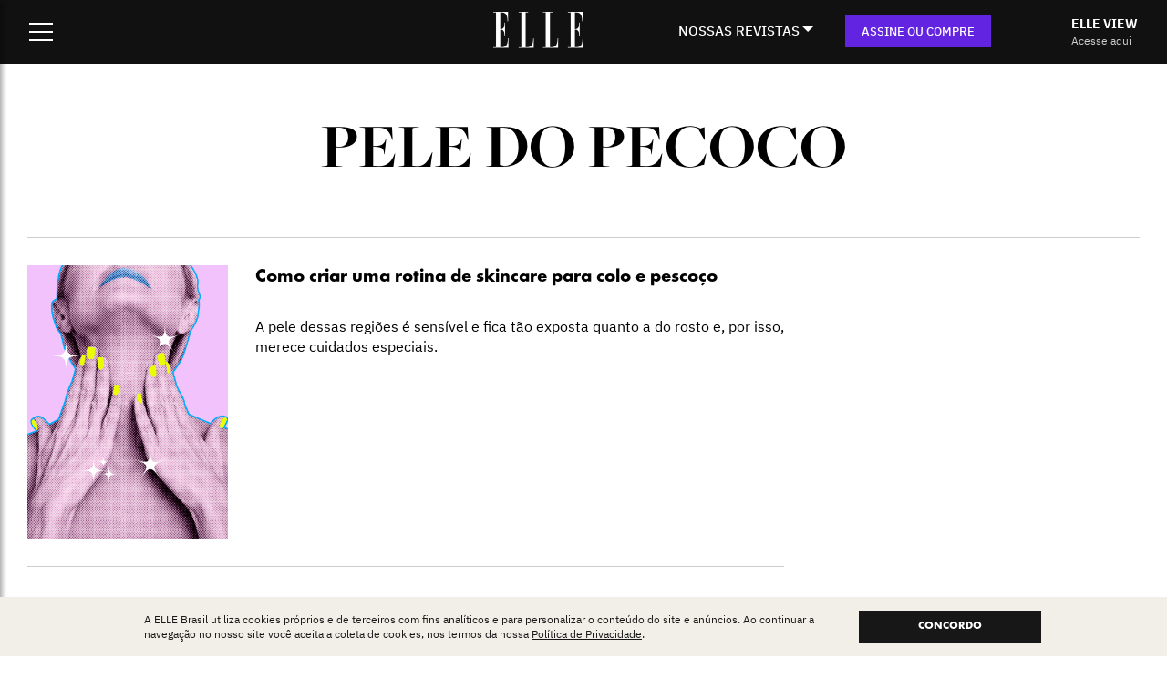

--- FILE ---
content_type: text/html; charset=UTF-8
request_url: https://elle.com.br/tag/pele-do-pecoco
body_size: 16462
content:
<!doctype html>
<!--[if lt IE 7]><html lang="pt-BR" prefix="og: https://ogp.me/ns#" class="no-js lt-ie9 lt-ie8 lt-ie7"><![endif]-->
<!--[if (IE 7)&!(IEMobile)]><html lang="pt-BR" prefix="og: https://ogp.me/ns#" class="no-js lt-ie9 lt-ie8"><![endif]-->
<!--[if (IE 8)&!(IEMobile)]><html lang="pt-BR" prefix="og: https://ogp.me/ns#" class="no-js lt-ie9"><![endif]-->
<!--[if gt IE 8]><!-->
<html lang="pt-BR" class="no-js">
<!--<![endif]-->
<!-- teste deploy hml -->
<head>


      <!-- Google Tag Manager -->
<script>(function(w,d,s,l,i){w[l]=w[l]||[];w[l].push({'gtm.start':
new Date().getTime(),event:'gtm.js'});var f=d.getElementsByTagName(s)[0],
j=d.createElement(s),dl=l!='dataLayer'?'&l='+l:'';j.async=true;j.src=
'https://www.googletagmanager.com/gtm.js?id='+i+dl;f.parentNode.insertBefore(j,f);
})(window,document,'script','dataLayer','GTM-NG694TW');</script>
<!-- End Google Tag Manager -->
  
  <link rel="preload" as="image" href="https://elle.com.br/wp-content/themes/theme-elle-brasil/library/images/logo-branco.png" />
  
  
  
        
    
    <link rel="preload" as="image" href="https://images.elle.com.br/2022/08/origin-190.gif" />

  
      <link rel="preconnect" href="https://tagmanager.alright.network">
    <link rel="preconnect" href="https://securepubads.g.doubleclick.net">
  
  <meta charset="utf-8">
  
  <meta name="p:domain_verify" content="e52a67b98664a8f06040e4743c4ccfe6"/>

  
    <meta http-equiv="X-UA-Compatible" content="IE=edge">

    <meta name="robots" content="noindex">
  
  <title>pele do pecoco - ELLE Brasil</title>
  <meta name="HandheldFriendly" content="True">
  <meta name="MobileOptimized" content="320">
  <meta name="viewport" content="width=device-width, user-scalable=no" />

  <link href='https://elle.com.br/wp-content/themes/theme-elle-brasil/library/css/fontes.css' rel='stylesheet' type='text/css'>

  <link rel="apple-touch-icon" href="https://elle.com.br/wp-content/themes/theme-elle-brasil/library/images/apple-touch-icon.png">
  <link rel="icon" href="https://elle.com.br/wp-content/themes/theme-elle-brasil/favicon.png">
  <!--[if IE]>
			<link rel="shortcut icon" href="https://elle.com.br/wp-content/themes/theme-elle-brasil/favicon.ico">
		<![endif]-->
    <meta name="msapplication-TileColor" content="#f01d4f">
  <meta name="msapplication-TileImage"
    content="https://elle.com.br/wp-content/themes/theme-elle-brasil/library/images/win8-tile-icon.png">
  <meta name="theme-color" content="#121212">
  <link rel="pingback" href="https://elle.com.br/xmlrpc.php">

      <!-- Start VWO Common Smartcode -->
    <script  type='text/javascript'>
        var _vwo_clicks = 10;
    </script>
    <!-- End VWO Common Smartcode -->
        <!-- Start VWO Async SmartCode -->
    <link rel="preconnect" href="https://dev.visualwebsiteoptimizer.com" />
    <script  type='text/javascript' id='vwoCode'>
        /* Fix: wp-rocket (application/ld+json) */
        window._vwo_code || (function () {
            var account_id=756979,
                version=2.1,
                settings_tolerance=2000,
                library_tolerance=2500,
                use_existing_jquery=false,
                hide_element='body',
                hide_element_style = 'opacity:0 !important;filter:alpha(opacity=0) !important;background:none !important;transition:none !important;',
                /* DO NOT EDIT BELOW THIS LINE */
                f=false,w=window,d=document,v=d.querySelector('#vwoCode'),cK='_vwo_'+account_id+'_settings',cc={};try{var c=JSON.parse(localStorage.getItem('_vwo_'+account_id+'_config'));cc=c&&typeof c==='object'?c:{}}catch(e){}var stT=cc.stT==='session'?w.sessionStorage:w.localStorage;code={use_existing_jquery:function(){return typeof use_existing_jquery!=='undefined'?use_existing_jquery:undefined},library_tolerance:function(){return typeof library_tolerance!=='undefined'?library_tolerance:undefined},settings_tolerance:function(){return cc.sT||settings_tolerance},hide_element_style:function(){return'{'+(cc.hES||hide_element_style)+'}'},hide_element:function(){if(performance.getEntriesByName('first-contentful-paint')[0]){return''}return typeof cc.hE==='string'?cc.hE:hide_element},getVersion:function(){return version},finish:function(e){if(!f){f=true;var t=d.getElementById('_vis_opt_path_hides');if(t)t.parentNode.removeChild(t);if(e)(new Image).src='https://dev.visualwebsiteoptimizer.com/ee.gif?a='+account_id+e}},finished:function(){return f},addScript:function(e){var t=d.createElement('script');t.type='text/javascript';if(e.src){t.src=e.src}else{t.text=e.text}d.getElementsByTagName('head')[0].appendChild(t)},load:function(e,t){var i=this.getSettings(),n=d.createElement('script'),r=this;t=t||{};if(i){n.textContent=i;d.getElementsByTagName('head')[0].appendChild(n);if(!w.VWO||VWO.caE){stT.removeItem(cK);r.load(e)}}else{var o=new XMLHttpRequest;o.open('GET',e,true);o.withCredentials=!t.dSC;o.responseType=t.responseType||'text';o.onload=function(){if(t.onloadCb){return t.onloadCb(o,e)}if(o.status===200||o.status===304){_vwo_code.addScript({text:o.responseText})}else{_vwo_code.finish('&e=loading_failure:'+e)}};o.onerror=function(){if(t.onerrorCb){return t.onerrorCb(e)}_vwo_code.finish('&e=loading_failure:'+e)};o.send()}},getSettings:function(){try{var e=stT.getItem(cK);if(!e){return}e=JSON.parse(e);if(Date.now()>e.e){stT.removeItem(cK);return}return e.s}catch(e){return}},init:function(){if(d.URL.indexOf('__vwo_disable__')>-1)return;var e=this.settings_tolerance();w._vwo_settings_timer=setTimeout(function(){_vwo_code.finish();stT.removeItem(cK)},e);var t;if(this.hide_element()!=='body'){t=d.createElement('style');var i=this.hide_element(),n=i?i+this.hide_element_style():'',r=d.getElementsByTagName('head')[0];t.setAttribute('id','_vis_opt_path_hides');v&&t.setAttribute('nonce',v.nonce);t.setAttribute('type','text/css');if(t.styleSheet)t.styleSheet.cssText=n;else t.appendChild(d.createTextNode(n));r.appendChild(t)}else{t=d.getElementsByTagName('head')[0];var n=d.createElement('div');n.style.cssText='z-index: 2147483647 !important;position: fixed !important;left: 0 !important;top: 0 !important;width: 100% !important;height: 100% !important;background: white !important;';n.setAttribute('id','_vis_opt_path_hides');n.classList.add('_vis_hide_layer');t.parentNode.insertBefore(n,t.nextSibling)}var o='https://dev.visualwebsiteoptimizer.com/j.php?a='+account_id+'&u='+encodeURIComponent(d.URL)+'&vn='+version;if(w.location.search.indexOf('_vwo_xhr')!==-1){this.addScript({src:o})}else{this.load(o+'&x=true')}}};w._vwo_code=code;code.init();})();
    </script>
    <!-- End VWO Async SmartCode -->
    
<!-- Otimização dos mecanismos de pesquisa pelo Rank Math PRO - https://rankmath.com/ -->
<meta name="robots" content="nofollow, noindex"/>
<meta property="og:locale" content="pt_BR" />
<meta property="og:type" content="article" />
<meta property="og:title" content="pele do pecoco - ELLE Brasil" />
<meta property="og:url" content="https://elle.com.br/tag/pele-do-pecoco" />
<meta property="og:site_name" content="ELLE Brasil" />
<meta name="twitter:card" content="summary_large_image" />
<meta name="twitter:title" content="pele do pecoco - ELLE Brasil" />
<meta name="twitter:label1" content="Posts" />
<meta name="twitter:data1" content="1" />
<!-- /Plugin de SEO Rank Math para WordPress -->

<link rel="alternate" type="application/rss+xml" title="Feed para ELLE Brasil &raquo;" href="https://elle.com.br/feed" />
<link rel="alternate" type="application/rss+xml" title="Feed de comentários para ELLE Brasil &raquo;" href="https://elle.com.br/comments/feed" />
<link rel="alternate" type="application/rss+xml" title="Feed de tag para ELLE Brasil &raquo; pele do pecoco" href="https://elle.com.br/tag/pele-do-pecoco/feed" />
<style id='wp-img-auto-sizes-contain-inline-css' type='text/css'>
img:is([sizes=auto i],[sizes^="auto," i]){contain-intrinsic-size:3000px 1500px}
/*# sourceURL=wp-img-auto-sizes-contain-inline-css */
</style>
<link rel='stylesheet' id='dashicons-css' href='https://elle.com.br/wp-includes/css/dashicons.min.css' type='text/css' media='all' />
<link rel='stylesheet' id='post-views-counter-frontend-css' href='https://elle.com.br/wp-content/plugins/post-views-counter/css/frontend.min.css' type='text/css' media='all' />
<style id='wp-emoji-styles-inline-css' type='text/css'>

	img.wp-smiley, img.emoji {
		display: inline !important;
		border: none !important;
		box-shadow: none !important;
		height: 1em !important;
		width: 1em !important;
		margin: 0 0.07em !important;
		vertical-align: -0.1em !important;
		background: none !important;
		padding: 0 !important;
	}
/*# sourceURL=wp-emoji-styles-inline-css */
</style>
<style id='classic-theme-styles-inline-css' type='text/css'>
/*! This file is auto-generated */
.wp-block-button__link{color:#fff;background-color:#32373c;border-radius:9999px;box-shadow:none;text-decoration:none;padding:calc(.667em + 2px) calc(1.333em + 2px);font-size:1.125em}.wp-block-file__button{background:#32373c;color:#fff;text-decoration:none}
/*# sourceURL=/wp-includes/css/classic-themes.min.css */
</style>
<link rel='stylesheet' id='jquery-lazyloadxt-spinner-css-css' href='//elle.com.br/wp-content/plugins/a3-lazy-load/assets/css/jquery.lazyloadxt.spinner.css' type='text/css' media='all' />
<link rel='stylesheet' id='listagemcss-css' href='https://elle.com.br/wp-content/themes/theme-elle-brasil/library/css/listagem.css?7' type='text/css' media='all' />
<link rel='stylesheet' id='resetcss-css' href='https://elle.com.br/wp-content/themes/theme-elle-brasil/library/css/reset.css' type='text/css' media='all' />
<link rel='stylesheet' id='bones-stylesheet-css' href='https://elle.com.br/wp-content/themes/theme-elle-brasil/library/css/style.css?24' type='text/css' media='all' />
<link rel='stylesheet' id='site-structure-css' href='https://elle.com.br/wp-content/themes/theme-elle-brasil/library/css/site-structure.css?v=9' type='text/css' media='all' />
<link rel='stylesheet' id='venda-avulsa-css' href='https://elle.com.br/wp-content/themes/theme-elle-brasil/library/css/venda-avulsa.css?5' type='text/css' media='all' />
<script type="text/javascript" src="https://elle.com.br/wp-includes/js/jquery/jquery.min.js" id="jquery-core-js"></script>
<script type="text/javascript" src="https://elle.com.br/wp-includes/js/jquery/jquery-migrate.min.js" id="jquery-migrate-js"></script>
<link rel="https://api.w.org/" href="https://elle.com.br/wp-json/" /><link rel="alternate" title="JSON" type="application/json" href="https://elle.com.br/wp-json/wp/v2/tags/6928" /><link rel="icon" href="https://images.elle.com.br/2023/03/win8-tile-icon-150x150.webp" sizes="32x32" />
<link rel="icon" href="https://images.elle.com.br/2023/03/win8-tile-icon.webp" sizes="192x192" />
<link rel="apple-touch-icon" href="https://images.elle.com.br/2023/03/win8-tile-icon.webp" />
<meta name="msapplication-TileImage" content="https://images.elle.com.br/2023/03/win8-tile-icon.webp" />
		<style type="text/css" id="wp-custom-css">
			#content.post .container-botao{
  width: 100%;
  margin: 15px 0;
}

#content.post .container-botao a{
  display: inline-block;
  padding: 0 20px;
  color: white;
  background: black;
  text-transform: uppercase;
  line-height: 40px;
  text-decoration: none!important;
  font-size: 14px;
  font-weight: bold;
}


#content .faixa-topo-lacoste {
	font-size: 26px;
	line-height: 30px;
	font-family: 'FreightBigProLight';
	display: flex;
	align-items: center;
	justify-content: center;
}

@media (max-width: 1279px) { .faixa-topo-lacoste p {
	padding-top: 0 !important;
	}
}

.page-template-page-lacoste #lgpd{
	display: none!important;
}		</style>
		
    <script class="rm-i-script" defer src="https://www.googletagmanager.com/gtag/js?id=UA-158756523-2"></script><script class="rm-i-script">

    (function (i, s, o, g, r, a, m) {
        i["GoogleAnalyticsObject"] = r;
        (i[r] = i[r] || function () { (i[r].q = i[r].q || []).push(arguments);}),(i[r].l = 1 * new Date());
    })(window, document, "script", "/", "ga");
    ga('create', 'UA-158756523-2', 'auto', {'name': 'b'});

    window.dataLayer = window.dataLayer || [];
    window.gtag = function(){dataLayer.push(arguments);}
    gtag('js', new Date());

    var utmCampaignData = null;// ADD REFERRER AS SOURCE IF SOURCE IS NOT PRESENT OR IF ISN'T URL UTM
    if(utmCampaignData && (utmCampaignData.dataSource != "url" || !utmCampaignData['campaignSource'])) {
        var referrerAnchor = document.createElement('a');
        referrerAnchor.setAttribute('href', document.referrer);
        if(referrerAnchor.href && referrerAnchor.host) {
            var splitHost = referrerAnchor.host.split(".");
            var nakedDomain = splitHost.length < 3 ? splitHost[0] : splitHost[1];
            if (nakedDomain) {
                nakedDomain = nakedDomain[0].toUpperCase() + nakedDomain.substring(1);
                utmCampaignData['campaignSource'] = nakedDomain;
            }
        }
    }

    var configParams = { transport: 'beacon', send_page_view: false };
    // DEFAULTS
    if (utmCampaignData) {
        configParams.campaignName = utmCampaignData.campaignName;
        configParams.campaignSource = utmCampaignData.campaignSource;
        configParams.campaignMedium = utmCampaignData.campaignMedium;
        configParams.campaignContent = utmCampaignData.campaignContent;
        if (utmCampaignData.campaignKeyword) {
            configParams.campaignKeyword = utmCampaignData.campaignKeyword;
        }
    }

    gtag('config', 'UA-158756523-2', configParams);
		window._ga_cd_params = window._ga_cd_params || {};
    if(window._ga_cd_params && Object.keys(window._ga_cd_params).length){
        gtag('event', 'page_view', window._ga_cd_params);
    }else{
        gtag('event', 'page_view');
    }
</script>  
      <script async src='https://tagmanager.alright.network/manager/js/container_2ZOhubpe.js'></script>
  
    <!-- TESTE Plataformas teste A/B alternativas ao VWO -->
    
    <!-- GrowthBook.io <script async
  data-api-host="https://cdn.growthbook.io"
  data-client-key="sdk-wjXhIDqFmffTL1tt"
  src="https://cdn.jsdelivr.net/npm/@growthbook/growthbook/dist/bundles/auto.min.js"
  ></script> -->

    <!-- TESTE Plataformas teste A/B alternativas ao VWO -->
    
<style id='global-styles-inline-css' type='text/css'>
:root{--wp--preset--aspect-ratio--square: 1;--wp--preset--aspect-ratio--4-3: 4/3;--wp--preset--aspect-ratio--3-4: 3/4;--wp--preset--aspect-ratio--3-2: 3/2;--wp--preset--aspect-ratio--2-3: 2/3;--wp--preset--aspect-ratio--16-9: 16/9;--wp--preset--aspect-ratio--9-16: 9/16;--wp--preset--color--black: #000000;--wp--preset--color--cyan-bluish-gray: #abb8c3;--wp--preset--color--white: #ffffff;--wp--preset--color--pale-pink: #f78da7;--wp--preset--color--vivid-red: #cf2e2e;--wp--preset--color--luminous-vivid-orange: #ff6900;--wp--preset--color--luminous-vivid-amber: #fcb900;--wp--preset--color--light-green-cyan: #7bdcb5;--wp--preset--color--vivid-green-cyan: #00d084;--wp--preset--color--pale-cyan-blue: #8ed1fc;--wp--preset--color--vivid-cyan-blue: #0693e3;--wp--preset--color--vivid-purple: #9b51e0;--wp--preset--gradient--vivid-cyan-blue-to-vivid-purple: linear-gradient(135deg,rgb(6,147,227) 0%,rgb(155,81,224) 100%);--wp--preset--gradient--light-green-cyan-to-vivid-green-cyan: linear-gradient(135deg,rgb(122,220,180) 0%,rgb(0,208,130) 100%);--wp--preset--gradient--luminous-vivid-amber-to-luminous-vivid-orange: linear-gradient(135deg,rgb(252,185,0) 0%,rgb(255,105,0) 100%);--wp--preset--gradient--luminous-vivid-orange-to-vivid-red: linear-gradient(135deg,rgb(255,105,0) 0%,rgb(207,46,46) 100%);--wp--preset--gradient--very-light-gray-to-cyan-bluish-gray: linear-gradient(135deg,rgb(238,238,238) 0%,rgb(169,184,195) 100%);--wp--preset--gradient--cool-to-warm-spectrum: linear-gradient(135deg,rgb(74,234,220) 0%,rgb(151,120,209) 20%,rgb(207,42,186) 40%,rgb(238,44,130) 60%,rgb(251,105,98) 80%,rgb(254,248,76) 100%);--wp--preset--gradient--blush-light-purple: linear-gradient(135deg,rgb(255,206,236) 0%,rgb(152,150,240) 100%);--wp--preset--gradient--blush-bordeaux: linear-gradient(135deg,rgb(254,205,165) 0%,rgb(254,45,45) 50%,rgb(107,0,62) 100%);--wp--preset--gradient--luminous-dusk: linear-gradient(135deg,rgb(255,203,112) 0%,rgb(199,81,192) 50%,rgb(65,88,208) 100%);--wp--preset--gradient--pale-ocean: linear-gradient(135deg,rgb(255,245,203) 0%,rgb(182,227,212) 50%,rgb(51,167,181) 100%);--wp--preset--gradient--electric-grass: linear-gradient(135deg,rgb(202,248,128) 0%,rgb(113,206,126) 100%);--wp--preset--gradient--midnight: linear-gradient(135deg,rgb(2,3,129) 0%,rgb(40,116,252) 100%);--wp--preset--font-size--small: 13px;--wp--preset--font-size--medium: 20px;--wp--preset--font-size--large: 36px;--wp--preset--font-size--x-large: 42px;--wp--preset--spacing--20: 0.44rem;--wp--preset--spacing--30: 0.67rem;--wp--preset--spacing--40: 1rem;--wp--preset--spacing--50: 1.5rem;--wp--preset--spacing--60: 2.25rem;--wp--preset--spacing--70: 3.38rem;--wp--preset--spacing--80: 5.06rem;--wp--preset--shadow--natural: 6px 6px 9px rgba(0, 0, 0, 0.2);--wp--preset--shadow--deep: 12px 12px 50px rgba(0, 0, 0, 0.4);--wp--preset--shadow--sharp: 6px 6px 0px rgba(0, 0, 0, 0.2);--wp--preset--shadow--outlined: 6px 6px 0px -3px rgb(255, 255, 255), 6px 6px rgb(0, 0, 0);--wp--preset--shadow--crisp: 6px 6px 0px rgb(0, 0, 0);}:where(.is-layout-flex){gap: 0.5em;}:where(.is-layout-grid){gap: 0.5em;}body .is-layout-flex{display: flex;}.is-layout-flex{flex-wrap: wrap;align-items: center;}.is-layout-flex > :is(*, div){margin: 0;}body .is-layout-grid{display: grid;}.is-layout-grid > :is(*, div){margin: 0;}:where(.wp-block-columns.is-layout-flex){gap: 2em;}:where(.wp-block-columns.is-layout-grid){gap: 2em;}:where(.wp-block-post-template.is-layout-flex){gap: 1.25em;}:where(.wp-block-post-template.is-layout-grid){gap: 1.25em;}.has-black-color{color: var(--wp--preset--color--black) !important;}.has-cyan-bluish-gray-color{color: var(--wp--preset--color--cyan-bluish-gray) !important;}.has-white-color{color: var(--wp--preset--color--white) !important;}.has-pale-pink-color{color: var(--wp--preset--color--pale-pink) !important;}.has-vivid-red-color{color: var(--wp--preset--color--vivid-red) !important;}.has-luminous-vivid-orange-color{color: var(--wp--preset--color--luminous-vivid-orange) !important;}.has-luminous-vivid-amber-color{color: var(--wp--preset--color--luminous-vivid-amber) !important;}.has-light-green-cyan-color{color: var(--wp--preset--color--light-green-cyan) !important;}.has-vivid-green-cyan-color{color: var(--wp--preset--color--vivid-green-cyan) !important;}.has-pale-cyan-blue-color{color: var(--wp--preset--color--pale-cyan-blue) !important;}.has-vivid-cyan-blue-color{color: var(--wp--preset--color--vivid-cyan-blue) !important;}.has-vivid-purple-color{color: var(--wp--preset--color--vivid-purple) !important;}.has-black-background-color{background-color: var(--wp--preset--color--black) !important;}.has-cyan-bluish-gray-background-color{background-color: var(--wp--preset--color--cyan-bluish-gray) !important;}.has-white-background-color{background-color: var(--wp--preset--color--white) !important;}.has-pale-pink-background-color{background-color: var(--wp--preset--color--pale-pink) !important;}.has-vivid-red-background-color{background-color: var(--wp--preset--color--vivid-red) !important;}.has-luminous-vivid-orange-background-color{background-color: var(--wp--preset--color--luminous-vivid-orange) !important;}.has-luminous-vivid-amber-background-color{background-color: var(--wp--preset--color--luminous-vivid-amber) !important;}.has-light-green-cyan-background-color{background-color: var(--wp--preset--color--light-green-cyan) !important;}.has-vivid-green-cyan-background-color{background-color: var(--wp--preset--color--vivid-green-cyan) !important;}.has-pale-cyan-blue-background-color{background-color: var(--wp--preset--color--pale-cyan-blue) !important;}.has-vivid-cyan-blue-background-color{background-color: var(--wp--preset--color--vivid-cyan-blue) !important;}.has-vivid-purple-background-color{background-color: var(--wp--preset--color--vivid-purple) !important;}.has-black-border-color{border-color: var(--wp--preset--color--black) !important;}.has-cyan-bluish-gray-border-color{border-color: var(--wp--preset--color--cyan-bluish-gray) !important;}.has-white-border-color{border-color: var(--wp--preset--color--white) !important;}.has-pale-pink-border-color{border-color: var(--wp--preset--color--pale-pink) !important;}.has-vivid-red-border-color{border-color: var(--wp--preset--color--vivid-red) !important;}.has-luminous-vivid-orange-border-color{border-color: var(--wp--preset--color--luminous-vivid-orange) !important;}.has-luminous-vivid-amber-border-color{border-color: var(--wp--preset--color--luminous-vivid-amber) !important;}.has-light-green-cyan-border-color{border-color: var(--wp--preset--color--light-green-cyan) !important;}.has-vivid-green-cyan-border-color{border-color: var(--wp--preset--color--vivid-green-cyan) !important;}.has-pale-cyan-blue-border-color{border-color: var(--wp--preset--color--pale-cyan-blue) !important;}.has-vivid-cyan-blue-border-color{border-color: var(--wp--preset--color--vivid-cyan-blue) !important;}.has-vivid-purple-border-color{border-color: var(--wp--preset--color--vivid-purple) !important;}.has-vivid-cyan-blue-to-vivid-purple-gradient-background{background: var(--wp--preset--gradient--vivid-cyan-blue-to-vivid-purple) !important;}.has-light-green-cyan-to-vivid-green-cyan-gradient-background{background: var(--wp--preset--gradient--light-green-cyan-to-vivid-green-cyan) !important;}.has-luminous-vivid-amber-to-luminous-vivid-orange-gradient-background{background: var(--wp--preset--gradient--luminous-vivid-amber-to-luminous-vivid-orange) !important;}.has-luminous-vivid-orange-to-vivid-red-gradient-background{background: var(--wp--preset--gradient--luminous-vivid-orange-to-vivid-red) !important;}.has-very-light-gray-to-cyan-bluish-gray-gradient-background{background: var(--wp--preset--gradient--very-light-gray-to-cyan-bluish-gray) !important;}.has-cool-to-warm-spectrum-gradient-background{background: var(--wp--preset--gradient--cool-to-warm-spectrum) !important;}.has-blush-light-purple-gradient-background{background: var(--wp--preset--gradient--blush-light-purple) !important;}.has-blush-bordeaux-gradient-background{background: var(--wp--preset--gradient--blush-bordeaux) !important;}.has-luminous-dusk-gradient-background{background: var(--wp--preset--gradient--luminous-dusk) !important;}.has-pale-ocean-gradient-background{background: var(--wp--preset--gradient--pale-ocean) !important;}.has-electric-grass-gradient-background{background: var(--wp--preset--gradient--electric-grass) !important;}.has-midnight-gradient-background{background: var(--wp--preset--gradient--midnight) !important;}.has-small-font-size{font-size: var(--wp--preset--font-size--small) !important;}.has-medium-font-size{font-size: var(--wp--preset--font-size--medium) !important;}.has-large-font-size{font-size: var(--wp--preset--font-size--large) !important;}.has-x-large-font-size{font-size: var(--wp--preset--font-size--x-large) !important;}
/*# sourceURL=global-styles-inline-css */
</style>
</head>

<body class="archive tag tag-pele-do-pecoco tag-6928 wp-theme-theme-elle-brasil"  >
        <!-- Google Tag Manager (noscript) -->
<noscript><iframe src="https://www.googletagmanager.com/ns.html?id=GTM-NG694TW"
height="0" width="0" style="display:none;visibility:hidden"></iframe></noscript>
<!-- End Google Tag Manager (noscript) -->
    <div id="container">
    <header class="site-header" role="banner"  >
  <div class="header-wrapper">
    <div class="header-menu">
      <div class="hamburger-menu">
        <input id="menu__toggle" type="checkbox" />
        <label class="menu__btn" for="menu__toggle">
          <span></span>
        </label>
        <div class="menu__box">
          <div class="menu-itens">
            <div class="search-box">
              <form action="/" method="get" id="searchForm" name="searchForm">
                <input type="text" name="s" id="search" placeholder="Buscar" value="" />
                <button type="submit"></button>
              </form>
            </div>
            <ul class="main-menu">
                            <li><a href="/moda" title="MODA">MODA</a></li>
              <li><a href="/beleza" title="BELEZA">BELEZA</a></li>
              <li><a href="/cultura" title="CULTURA">CULTURA</a></li>
              <li><a href="/sociedade" title="SOCIEDADE">SOCIEDADE</a></li>
              <li><a href="/elle-decoration" title="DECORATION">DECORATION</a></li>
              <li><a href="/lifestyle" title="LIFESTYLE">LIFESTYLE</a></li>
              <li><a href="/elle-a-table" title="LIFESTYLE">ELLE à TABLE</a></li>
              <li><a href="/tag/horoscopo" title="HORÓSCOPO">HORÓSCOPO</a></li>
              <li><a href="/desfiles" title="DESFILES">DESFILES</a></li>
              <li><a href="/lookbook" title="COLUNAS">LOOKBOOK</a></li>
              <li><a href="/ponto-de-vista" title="PONTO DE VISTA">PONTO DE VISTA</a></li>
                            <li><a href="/elleview" class="elle-view-destaque" title="ELLE VIEW">ELLE VIEW</a></li>
                          </ul>
            <ul class="nossas-revistas-menu">
              <li>NOSSAS REVISTAS</li>
              <li><a href="https://loja.elle.com.br/revista-elle?utm_source=site&utm_medium=menu-nossas-revistas-mobile&utm_campaign=link-elle" title="ELLE IMPRESSA">ELLE IMPRESSA</a></li>
              <li><a href="/elle-view" title="ELLE VIEW">ELLE VIEW</a></li>
              <li><a href="https://loja.elle.com.br/revista-elle-men?utm_source=site&utm_medium=menu-nossas-revistas-mobile&utm_campaign=link-men" title="ELLE MEN">ELLE MEN</a></li>
              <li><a href="https://loja.elle.com.br/revista-elle-decoration?utm_source=site&utm_medium=menu-nossas-revistas-mobile&utm_campaign=link-decoration" title="ELLE DECORATION">ELLE DECORATION</a></li>
              <li><a href="https://loja.elle.com.br/elle-beaute?utm_source=site&utm_medium=menu-nossas-revistas-mobile&utm_campaign=link-beaute" title="ELLE BEAUTÉ">ELLE BEAUTÉ</a></li>
              <li><a href="https://loja.elle.com.br/revista-elle-a-table?utm_source=site&utm_medium=menu-nossas-revistas-mobile&utm_campaign=link-a-table" title="ELLE BEAUTÉ">ELLE À TABLE</a></li>
            </ul>
            <ul class="sub-menu">
              <li><a href="/tag/beauty-chat" title="BEAUTY CHAT">BEAUTY CHAT</a></li>
              <li><a href="/tag/edidabr" title="EDIDABR">EDIDABR</a></li>
              <li><a href="/stories" title="WEBSTORIES">WEBSTORIES</a></li>
              <li><a href="/elleview/edicao-digital-31/autoamor" title="AUTOAMOR">AUTOAMOR</a></li>
              <li><a href="/tag/elle-testa" title="ELLE TESTA">ELLE TESTA</a></li>
              <li><a href="/podcast" title="PODCAST">PODCAST</a></li>
              <li><a href="/newsletter" title="NEWSLETTER">NEWSLETTER</a></li>
              <li class="separator"></li>
              <li><a href="https://loja.elle.com.br/account#/profile?utm_source=site&utm_medium=menu-hamburguer&utm_campaign=links-menu" target="_blank" title="MINHA CONTA">MINHA CONTA</a>
              </li>
              <li><a href="/contato" title="CONTATO">CONTATO</a></li>
            </ul>
            <ul class="site-menu-social">
	<li class="instagram"><a href="https://www.instagram.com/ellebrasil/" target="_blank" title="Instagram">Instagram</a></li>
	<li class="twitter"><a href="https://twitter.com/ellebrasil" target="_blank" title="Twitter">Twitter</a></li>
	<li class="facebook"><a href="https://www.facebook.com/ElleBrasil/" target="_blank" title="Facebook">Facebook</a></li>
	<li class="youtube"><a href="https://www.youtube.com/user/ellebrasil" target="_blank" title="Youtube">Youtube</a></li>
	<li class="linkedin"><a href="https://www.linkedin.com/company/ellebrasil/mycompany/" target="_blank" title="Linkedin">Linkedin</a></li>
	<li class="tiktok"><a href="https://www.tiktok.com/@ellebrasil" target="_blank" title="TikTok">TikTok</a></li>
</ul>          </div>
          <div class="menu-oferta">
            <img src="https://elle.com.br/wp-content/themes/theme-elle-brasil/library/images/premium.png?v=43" alt="ELLE Premium" />
            <h4>ASSINE ELLE PREMIUM</h4>
            <p>Receba os 4 volumes impressos anuais, em formato maior e acabamento de livro. E acesse a ELLE View, nossa revista digital, com conteúdo mensal exclusivo e diferente da impressa.</p>
            <span class="preco">
              <small>12x<br> </small>
              R$ 24
              <small>
                ,99<br>
                /MÊS
              </small>
            </span>
            <a class="btn-menu-assinar" href="https://loja.elle.com.br/assinatura?utm_source=site&utm_medium=menu-hamburguer&utm_campaign=banner-menu" target="_blank" title="Quero assinar">QUERO ASSINAR</a>
          </div>
        </div>
      </div>
    </div>
    <div class="header-logo">
      <a href="/" title="ELLE Brasil - Home ">
                  <img src="https://elle.com.br/wp-content/themes/theme-elle-brasil/library/images/logo-branco.png" alt="Logo ELLE" />
              </a>
    </div>
    <div class="header-wrapper-revistas">
      <div class="header-menu-revistas">
        <div class="dropdown">
          <button class="dropbtn">NOSSAS REVISTAS</button>
          <div class="dropdown-content">
            <div class="dropdown-wrapper">
              <a href="https://loja.elle.com.br/revista-elle?utm_source=site&utm_medium=menu-nossas-revistas&utm_campaign=link-elle" target="_blank">
                <div class="img-wrapper">
                  <img src="https://elle.com.br/wp-content/themes/theme-elle-brasil/library/images/capa-impressa-menu.png"
                    alt="Elle Print" />
                </div>
                <h4>elle impressa</h4>
                <p>Nossa revista impressa, assine e receba os quatro volumes anuais em casa, em um formato maior e
                  acabamento de livro.</p>
                <span>
                  Última edição:<br>
                  #22 Djavan, Isabeli Fontana e Mahany Pery
                </span>
                <span class="btn-black">CONFIRA</span>
              </a>
              <a href="https://loja.elle.com.br/revista-elle-decoration?utm_source=site&utm_medium=menu-nossas-revistas&utm_campaign=link-decoration" target="_blank">
                <div class="img-wrapper">
                  <img src="https://elle.com.br/wp-content/themes/theme-elle-brasil/library/images/mockup-decor-2.png"
                    alt="Elle Decoration" />
                </div>
                <h4>elle decoration</h4>
                <p>Conteúdos de arquitetura, design, arte e decoração, em mais de 300 páginas com formato grande e
                  acabamento de livro.</p>
                <span>
                  Última edição:<br>
                  #04 Sentimento e Identidade
                </span>
                <span class="btn-black">CONFIRA</span>
              </a>
              <a href="https://loja.elle.com.br/revista-elle-men?utm_source=site&utm_medium=menu-nossas-revistas&utm_campaign=link-men" target="_blank">
                <div class="img-wrapper">
                  <img src="https://elle.com.br/wp-content/themes/theme-elle-brasil/library/images/capa-menu-elle-men.jpg"
                    alt="Elle Men" />
                </div>
                <h4>elle men</h4>
                <p>Uma edição voltada ao universo masculino e sua evolução. Reportagens, matérias e editoriais
                  exclusivos.</p>
                <span>
                  Última edição:<br>
                  #05 Wagner Moura e Felca
                </span>
                <span class="btn-black">CONFIRA</span>
              </a>
              <a href="https://loja.elle.com.br/elle-beaute?utm_source=site&utm_medium=menu-nossas-revistas&utm_campaign=link-beaute" target="_blank">
                <div class="img-wrapper">
                  <img src="https://elle.com.br/wp-content/themes/theme-elle-brasil/library/images/capa-menu-elle-beaute.jpg"
                    alt="Elle Beauté" />
                </div>
                <h4>elle beauté</h4>
                <p>A ELLE Beauté é a primeira revista impressa da ELLE Brasil 100% dedicada ao universo da beleza.</p>
                <span>
                  Última edição:<br>
                  #03
                </span>
                <span class="btn-black">CONFIRA</span>
              </a>
              <a href="https://loja.elle.com.br/revista-elle-a-table?utm_source=site&utm_medium=menu-nossas-revistas&utm_campaign=link-a-table" target="_blank">
                <div class="img-wrapper">
                  <img src="https://elle.com.br/wp-content/themes/theme-elle-brasil/library/images/capa-menu-elle-a-table.jpg"
                    alt="Elle Beauté" />
                </div>
                <h4>elle à table</h4>
                <p>Uma ELLE para amantes da gastronomia, com receitas, entrevistas com chefs e imagens de babar.</p>
                <span>
                  Última edição:<br>
                  #02
                </span>
                <span class="btn-black">CONFIRA</span>
              </a>
            </div>
          </div>
        </div>
      </div>

      <div class="header-btn-assine">
        <a href="https://loja.elle.com.br?utm_source=site&utm_medium=faixa-header&utm_campaign=botao-assine-desk" target="_blank" title="ASSINE ELLE" class="desktop">ASSINE OU COMPRE</a>
        <a href="https://loja.elle.com.br?utm_source=site&utm_medium=faixa-header&utm_campaign=botao-assine-mobile" target="_blank" title="ASSINE ELLE" class="mobile">ASSINE OU COMPRE</a>
      </div>

      <div class="header-btn-assine teste-ab mobile">
        <a href="https://loja.elle.com.br?utm_source=site&utm_medium=faixa-header&utm_campaign=botao-assine-test-AB" target="_blank" title="ASSINE ELLE" id="header-btn-assine">ASSINE OU COMPRE</a>
      </div>

      <div id="menu-assine">
        <h5>Assinatura</h5>
        <a href="https://loja.elle.com.br" target="_blank">Confira nossos planos</a>
        <p>São 3 opções de planos para você escolher como quer assinar o melhor conteúdo de moda do Brasil. À partir de R$ 9,99/mês.</p>
        <br class="clear">
        <h5>Comprar edição avulsa</h5>
        <a href="/venda-avulsa-elle">Confira nossa loja</a>
        <p>Compre qualquer uma de nossas edições atuais ou anteriores da ELLE, ELLE Men, ELLE Decoration, ELLE Beauté e ELLE à Table. À partir de R$ 54,90. Com frete grátis!</p>
      </div>

      <div class="header-acesse-view">
        <a href="/elleview" title="Acesse nossa edição digital">
          <span id="welcomemessagespanheader">ELLE VIEW</span><br>
          <small id="messagesmallheader">Acesse aqui</small>
        </a>
      </div>
    </div>
  </div>
</header>
<nav aria-label="breadcrumbs" class="rank-math-breadcrumb"><p><a href="https://elle.com.br">Home</a><span class="separator"> - </span><span class="last">pele do pecoco</span></p></nav>	<div id="content" class="listagem">
		<div class="content-wrapper">

			<div class="listagem-header">
								<h1>pele do pecoco</h1>
			</div>

			<div class="posts">
				<div id="display2_internas"></div>
																		<article id="post-15538" class="item_0" >
		<div class="post-container container_0" >
				<a href="https://elle.com.br/beleza/rotina-de-skincare-colo-pescoco" rel="bookmark" title="Como criar uma rotina de skincare para colo e pescoço" class="item-listagem" 
			data-author="Bárbara Rossi"
			data-date="03/08/2022"
			data-tags="cosmetico colo, cosmetico pescoco, cuidado com a pele, envelhecimento pescoco, pele do colo, pele do pecoco, skincare, skincare básico, skincare tendencias, "
			data-category="beleza">
			<img width="620" height="827" src="//elle.com.br/wp-content/plugins/a3-lazy-load/assets/images/lazy_placeholder.gif" data-lazy-type="image" data-src="https://images.elle.com.br/2022/08/origin-190.gif" class="lazy lazy-hidden attachment-destaque-vertical size-destaque-vertical wp-post-image" alt="Produtos de skincare para colo e pescoço" decoding="async" fetchpriority="high" title="Como criar uma rotina de skincare para colo e pescoço"><noscript><img width="620" height="827" src="https://images.elle.com.br/2022/08/origin-190.gif" class="attachment-destaque-vertical size-destaque-vertical wp-post-image" alt="Produtos de skincare para colo e pescoço" decoding="async" fetchpriority="high" title="Como criar uma rotina de skincare para colo e pescoço"></noscript>		</a>
		<section class="entry-content">
			<h3>
				<a href="https://elle.com.br/beleza/rotina-de-skincare-colo-pescoco" rel="bookmark" title="Como criar uma rotina de skincare para colo e pescoço" class="item-listagem" 
				data-author="Bárbara Rossi"
				data-date="03/08/2022"
				data-tags="cosmetico colo, cosmetico pescoco, cuidado com a pele, envelhecimento pescoco, pele do colo, pele do pecoco, skincare, skincare básico, skincare tendencias, "
				data-category="beleza" >
					Como criar uma rotina de skincare para colo e pescoço			
				</a>
			</h3>
			<p>A pele dessas regiões é sensível e fica tão exposta quanto a do rosto e, por isso, merece cuidados especiais.</p>
		</section>
	</div>
	</article>										
									
				<div id="display3_internas" class="pcontainer"></div>

				<br class="clear" />
				
				<div id="ajax-load-more" class="ajax-load-more-wrap white"  data-alm-id="" data-canonical-url="https://elle.com.br/tag/pele-do-pecoco" data-slug="pele-do-pecoco" data-post-id="6928"  data-localized="ajax_load_more_vars" data-alm-object="ajax_load_more"><style type="text/css">.alm-btn-wrap{display:block;margin:0 0 25px;padding:10px 0 0;position:relative;text-align:center}.alm-btn-wrap .alm-load-more-btn{appearance:none;background:#ed7070;border:none;border-radius:3px;box-shadow:0 1px 1px rgba(0,0,0,.075);color:#fff;cursor:pointer;display:inline-block;font-size:14px;font-weight:500;height:42px;line-height:1;margin:0;padding:0 20px;position:relative;text-align:center;text-decoration:none;transition:all .15s ease;user-select:none;width:auto}.alm-btn-wrap .alm-load-more-btn.loading,.alm-btn-wrap .alm-load-more-btn:hover{background-color:#cb5151;box-shadow:0 1px 3px rgba(0,0,0,.1);color:#fff;text-decoration:none}.alm-btn-wrap .alm-load-more-btn:active{box-shadow:none;text-decoration:none}.alm-btn-wrap .alm-load-more-btn:before{background-color:hsla(0,0%,100%,0);background-image:url("data:image/svg+xml;charset=utf-8,%3Csvg xmlns='http://www.w3.org/2000/svg' xml:space='preserve' viewBox='0 0 2400 2400'%3E%3Cg fill='none' stroke='%23fff' stroke-linecap='round' stroke-width='200'%3E%3Cpath d='M1200 600V100'/%3E%3Cpath d='M1200 2300v-500' opacity='.5'/%3E%3Cpath d='m900 680.4-250-433' opacity='.917'/%3E%3Cpath d='m1750 2152.6-250-433' opacity='.417'/%3E%3Cpath d='m680.4 900-433-250' opacity='.833'/%3E%3Cpath d='m2152.6 1750-433-250' opacity='.333'/%3E%3Cpath d='M600 1200H100' opacity='.75'/%3E%3Cpath d='M2300 1200h-500' opacity='.25'/%3E%3Cpath d='m680.4 1500-433 250' opacity='.667'/%3E%3Cpath d='m2152.6 650-433 250' opacity='.167'/%3E%3Cpath d='m900 1719.6-250 433' opacity='.583'/%3E%3Cpath d='m1750 247.4-250 433' opacity='.083'/%3E%3CanimateTransform attributeName='transform' attributeType='XML' begin='0s' calcMode='discrete' dur='0.83333s' keyTimes='0;0.08333;0.16667;0.25;0.33333;0.41667;0.5;0.58333;0.66667;0.75;0.83333;0.91667' repeatCount='indefinite' type='rotate' values='0 1199 1199;30 1199 1199;60 1199 1199;90 1199 1199;120 1199 1199;150 1199 1199;180 1199 1199;210 1199 1199;240 1199 1199;270 1199 1199;300 1199 1199;330 1199 1199'/%3E%3C/g%3E%3C/svg%3E");background-position:50%;background-repeat:no-repeat;background-size:18px 18px;border-radius:0;content:"";display:block;height:32px;left:0;opacity:0;overflow:hidden;position:absolute;top:50%;transform:translateY(-50%);transition:all .125s ease;visibility:hidden;width:0;z-index:1}.alm-btn-wrap .alm-load-more-btn.loading{cursor:wait;outline:none!important;padding-left:41px}.alm-btn-wrap .alm-load-more-btn.loading:before{opacity:1;visibility:visible;width:42px}.alm-btn-wrap .alm-load-more-btn.done,.alm-btn-wrap .alm-load-more-btn:disabled{background-color:#ed7070;box-shadow:none!important;opacity:.15;outline:none!important;pointer-events:none}.alm-btn-wrap .alm-load-more-btn.done:before,.alm-btn-wrap .alm-load-more-btn:before,.alm-btn-wrap .alm-load-more-btn:disabled:before{opacity:0;visibility:hidden}.alm-btn-wrap .alm-load-more-btn:active{transition:none}.alm-btn-wrap .alm-load-more-btn.done{cursor:default}.alm-btn-wrap .alm-load-more-btn:after{display:none!important}.alm-btn-wrap .alm-elementor-link{display:block;font-size:13px;margin:0 0 15px}@media screen and (min-width:768px){.alm-btn-wrap .alm-elementor-link{left:0;margin:0;position:absolute;top:50%;transform:translateY(-50%)}}.ajax-load-more-wrap.blue .alm-load-more-btn{background-color:#0284c7}.ajax-load-more-wrap.blue .alm-load-more-btn.done,.ajax-load-more-wrap.blue .alm-load-more-btn.loading,.ajax-load-more-wrap.blue .alm-load-more-btn:hover{background-color:#0369a1}.ajax-load-more-wrap.green .alm-load-more-btn{background-color:#059669}.ajax-load-more-wrap.green .alm-load-more-btn.done,.ajax-load-more-wrap.green .alm-load-more-btn.loading,.ajax-load-more-wrap.green .alm-load-more-btn:hover{background-color:#047857}.ajax-load-more-wrap.purple .alm-load-more-btn{background-color:#6146e5}.ajax-load-more-wrap.purple .alm-load-more-btn.done,.ajax-load-more-wrap.purple .alm-load-more-btn.loading,.ajax-load-more-wrap.purple .alm-load-more-btn:hover{background-color:#513bc3}.ajax-load-more-wrap.grey .alm-load-more-btn{background-color:#7c8087}.ajax-load-more-wrap.grey .alm-load-more-btn.done,.ajax-load-more-wrap.grey .alm-load-more-btn.loading,.ajax-load-more-wrap.grey .alm-load-more-btn:hover{background-color:#65686d}.ajax-load-more-wrap.dark .alm-load-more-btn{background-color:#3f3f46}.ajax-load-more-wrap.dark .alm-load-more-btn.done,.ajax-load-more-wrap.dark .alm-load-more-btn.loading,.ajax-load-more-wrap.dark .alm-load-more-btn:hover{background-color:#18181b}.ajax-load-more-wrap.is-outline .alm-load-more-btn,.ajax-load-more-wrap.light-grey .alm-load-more-btn,.ajax-load-more-wrap.white .alm-load-more-btn,.ajax-load-more-wrap.white-inverse .alm-load-more-btn{transition-duration:.1s}.ajax-load-more-wrap.is-outline .alm-load-more-btn:before,.ajax-load-more-wrap.light-grey .alm-load-more-btn:before,.ajax-load-more-wrap.white .alm-load-more-btn:before,.ajax-load-more-wrap.white-inverse .alm-load-more-btn:before{background-color:rgba(0,0,0,0);background-size:22px 22px;height:32px;left:50%;top:50%;transform:translate(-50%,-50%);transition-duration:.1s;width:32px}.ajax-load-more-wrap.is-outline .alm-load-more-btn.loading,.ajax-load-more-wrap.light-grey .alm-load-more-btn.loading,.ajax-load-more-wrap.white .alm-load-more-btn.loading,.ajax-load-more-wrap.white-inverse .alm-load-more-btn.loading{background-color:rgba(0,0,0,0)!important;border-color:rgba(0,0,0,0)!important;box-shadow:none!important;color:rgba(0,0,0,0)!important;padding:0 20px}.ajax-load-more-wrap.is-outline .alm-load-more-btn{background-color:#fff;border:1px solid hsla(0,78%,68%,.6);color:#ed7070}.ajax-load-more-wrap.is-outline .alm-load-more-btn:before{background-image:url("data:image/svg+xml;charset=utf-8,%3Csvg xmlns='http://www.w3.org/2000/svg' xml:space='preserve' viewBox='0 0 2400 2400'%3E%3Cg fill='none' stroke='%2365686d' stroke-linecap='round' stroke-width='200'%3E%3Cpath d='M1200 600V100'/%3E%3Cpath d='M1200 2300v-500' opacity='.5'/%3E%3Cpath d='m900 680.4-250-433' opacity='.917'/%3E%3Cpath d='m1750 2152.6-250-433' opacity='.417'/%3E%3Cpath d='m680.4 900-433-250' opacity='.833'/%3E%3Cpath d='m2152.6 1750-433-250' opacity='.333'/%3E%3Cpath d='M600 1200H100' opacity='.75'/%3E%3Cpath d='M2300 1200h-500' opacity='.25'/%3E%3Cpath d='m680.4 1500-433 250' opacity='.667'/%3E%3Cpath d='m2152.6 650-433 250' opacity='.167'/%3E%3Cpath d='m900 1719.6-250 433' opacity='.583'/%3E%3Cpath d='m1750 247.4-250 433' opacity='.083'/%3E%3CanimateTransform attributeName='transform' attributeType='XML' begin='0s' calcMode='discrete' dur='0.83333s' keyTimes='0;0.08333;0.16667;0.25;0.33333;0.41667;0.5;0.58333;0.66667;0.75;0.83333;0.91667' repeatCount='indefinite' type='rotate' values='0 1199 1199;30 1199 1199;60 1199 1199;90 1199 1199;120 1199 1199;150 1199 1199;180 1199 1199;210 1199 1199;240 1199 1199;270 1199 1199;300 1199 1199;330 1199 1199'/%3E%3C/g%3E%3C/svg%3E")}.ajax-load-more-wrap.is-outline .alm-load-more-btn.done,.ajax-load-more-wrap.is-outline .alm-load-more-btn:focus,.ajax-load-more-wrap.is-outline .alm-load-more-btn:hover{background-color:#fff;border-color:#cb5151;color:#cb5151}.ajax-load-more-wrap.is-outline .alm-load-more-btn:active{border-color:rgba(203,81,81,.65);box-shadow:inset 0 1px 2px rgba(0,0,0,.1)}.ajax-load-more-wrap.white .alm-load-more-btn{background-color:#fff;border:1px solid #d6d9dd;color:#59595c}.ajax-load-more-wrap.white .alm-load-more-btn:before{background-image:url("data:image/svg+xml;charset=utf-8,%3Csvg xmlns='http://www.w3.org/2000/svg' xml:space='preserve' viewBox='0 0 2400 2400'%3E%3Cg fill='none' stroke='%2365686d' stroke-linecap='round' stroke-width='200'%3E%3Cpath d='M1200 600V100'/%3E%3Cpath d='M1200 2300v-500' opacity='.5'/%3E%3Cpath d='m900 680.4-250-433' opacity='.917'/%3E%3Cpath d='m1750 2152.6-250-433' opacity='.417'/%3E%3Cpath d='m680.4 900-433-250' opacity='.833'/%3E%3Cpath d='m2152.6 1750-433-250' opacity='.333'/%3E%3Cpath d='M600 1200H100' opacity='.75'/%3E%3Cpath d='M2300 1200h-500' opacity='.25'/%3E%3Cpath d='m680.4 1500-433 250' opacity='.667'/%3E%3Cpath d='m2152.6 650-433 250' opacity='.167'/%3E%3Cpath d='m900 1719.6-250 433' opacity='.583'/%3E%3Cpath d='m1750 247.4-250 433' opacity='.083'/%3E%3CanimateTransform attributeName='transform' attributeType='XML' begin='0s' calcMode='discrete' dur='0.83333s' keyTimes='0;0.08333;0.16667;0.25;0.33333;0.41667;0.5;0.58333;0.66667;0.75;0.83333;0.91667' repeatCount='indefinite' type='rotate' values='0 1199 1199;30 1199 1199;60 1199 1199;90 1199 1199;120 1199 1199;150 1199 1199;180 1199 1199;210 1199 1199;240 1199 1199;270 1199 1199;300 1199 1199;330 1199 1199'/%3E%3C/g%3E%3C/svg%3E")}.ajax-load-more-wrap.white .alm-load-more-btn.done,.ajax-load-more-wrap.white .alm-load-more-btn:focus,.ajax-load-more-wrap.white .alm-load-more-btn:hover{background-color:#fff;border-color:#afb3b9;color:#303032}.ajax-load-more-wrap.white .alm-load-more-btn:active{border-color:hsla(216,7%,71%,.65);box-shadow:inset 0 1px 2px rgba(0,0,0,.1)}.ajax-load-more-wrap.light-grey .alm-load-more-btn{background-color:#f3f4f6;border:1px solid hsla(218,4%,51%,.2);box-shadow:none;color:#3f3f46}.ajax-load-more-wrap.light-grey .alm-load-more-btn:before{background-image:url("data:image/svg+xml;charset=utf-8,%3Csvg xmlns='http://www.w3.org/2000/svg' xml:space='preserve' viewBox='0 0 2400 2400'%3E%3Cg fill='none' stroke='%2365686d' stroke-linecap='round' stroke-width='200'%3E%3Cpath d='M1200 600V100'/%3E%3Cpath d='M1200 2300v-500' opacity='.5'/%3E%3Cpath d='m900 680.4-250-433' opacity='.917'/%3E%3Cpath d='m1750 2152.6-250-433' opacity='.417'/%3E%3Cpath d='m680.4 900-433-250' opacity='.833'/%3E%3Cpath d='m2152.6 1750-433-250' opacity='.333'/%3E%3Cpath d='M600 1200H100' opacity='.75'/%3E%3Cpath d='M2300 1200h-500' opacity='.25'/%3E%3Cpath d='m680.4 1500-433 250' opacity='.667'/%3E%3Cpath d='m2152.6 650-433 250' opacity='.167'/%3E%3Cpath d='m900 1719.6-250 433' opacity='.583'/%3E%3Cpath d='m1750 247.4-250 433' opacity='.083'/%3E%3CanimateTransform attributeName='transform' attributeType='XML' begin='0s' calcMode='discrete' dur='0.83333s' keyTimes='0;0.08333;0.16667;0.25;0.33333;0.41667;0.5;0.58333;0.66667;0.75;0.83333;0.91667' repeatCount='indefinite' type='rotate' values='0 1199 1199;30 1199 1199;60 1199 1199;90 1199 1199;120 1199 1199;150 1199 1199;180 1199 1199;210 1199 1199;240 1199 1199;270 1199 1199;300 1199 1199;330 1199 1199'/%3E%3C/g%3E%3C/svg%3E")}.ajax-load-more-wrap.light-grey .alm-load-more-btn.done,.ajax-load-more-wrap.light-grey .alm-load-more-btn:focus,.ajax-load-more-wrap.light-grey .alm-load-more-btn:hover{background-color:#f9fafb;border-color:hsla(218,4%,51%,.4);color:#18181b}.ajax-load-more-wrap.light-grey .alm-load-more-btn:active{border-color:hsla(218,4%,51%,.2);box-shadow:inset 0 1px 2px rgba(0,0,0,.1)}.ajax-load-more-wrap.white-inverse .alm-load-more-btn{background-color:hsla(0,0%,100%,.35);border:none;box-shadow:none;color:#fff}.ajax-load-more-wrap.white-inverse .alm-load-more-btn:before{background-image:url("data:image/svg+xml;charset=utf-8,%3Csvg xmlns='http://www.w3.org/2000/svg' xml:space='preserve' viewBox='0 0 2400 2400'%3E%3Cg fill='none' stroke='%23ccc' stroke-linecap='round' stroke-width='200'%3E%3Cpath d='M1200 600V100'/%3E%3Cpath d='M1200 2300v-500' opacity='.5'/%3E%3Cpath d='m900 680.4-250-433' opacity='.917'/%3E%3Cpath d='m1750 2152.6-250-433' opacity='.417'/%3E%3Cpath d='m680.4 900-433-250' opacity='.833'/%3E%3Cpath d='m2152.6 1750-433-250' opacity='.333'/%3E%3Cpath d='M600 1200H100' opacity='.75'/%3E%3Cpath d='M2300 1200h-500' opacity='.25'/%3E%3Cpath d='m680.4 1500-433 250' opacity='.667'/%3E%3Cpath d='m2152.6 650-433 250' opacity='.167'/%3E%3Cpath d='m900 1719.6-250 433' opacity='.583'/%3E%3Cpath d='m1750 247.4-250 433' opacity='.083'/%3E%3CanimateTransform attributeName='transform' attributeType='XML' begin='0s' calcMode='discrete' dur='0.83333s' keyTimes='0;0.08333;0.16667;0.25;0.33333;0.41667;0.5;0.58333;0.66667;0.75;0.83333;0.91667' repeatCount='indefinite' type='rotate' values='0 1199 1199;30 1199 1199;60 1199 1199;90 1199 1199;120 1199 1199;150 1199 1199;180 1199 1199;210 1199 1199;240 1199 1199;270 1199 1199;300 1199 1199;330 1199 1199'/%3E%3C/g%3E%3C/svg%3E")}.ajax-load-more-wrap.white-inverse .alm-load-more-btn.done,.ajax-load-more-wrap.white-inverse .alm-load-more-btn:focus,.ajax-load-more-wrap.white-inverse .alm-load-more-btn:hover{background-color:#fff;color:#3f3f46}.ajax-load-more-wrap.infinite>.alm-btn-wrap .alm-load-more-btn{background:none!important;border:none!important;box-shadow:none!important;cursor:default!important;opacity:0;outline:none!important;overflow:hidden;padding:0;text-indent:-9999px;transition-duration:.1s;width:100%}.ajax-load-more-wrap.infinite>.alm-btn-wrap .alm-load-more-btn:before{background-size:28px 28px;height:28px;left:50%;margin:0;top:50%;transform:translate(-50%,-50%);transition-duration:.1s;width:28px}.ajax-load-more-wrap.infinite>.alm-btn-wrap .alm-load-more-btn:active,.ajax-load-more-wrap.infinite>.alm-btn-wrap .alm-load-more-btn:focus{outline:none}.ajax-load-more-wrap.infinite>.alm-btn-wrap .alm-load-more-btn.done{opacity:0}.ajax-load-more-wrap.infinite>.alm-btn-wrap .alm-load-more-btn.loading{opacity:1;padding:0}.ajax-load-more-wrap.infinite.classic>.alm-btn-wrap .alm-load-more-btn:before{background-image:url("data:image/svg+xml;charset=utf-8,%3Csvg xmlns='http://www.w3.org/2000/svg' xml:space='preserve' viewBox='0 0 2400 2400'%3E%3Cg fill='none' stroke='%2365686d' stroke-linecap='round' stroke-width='200'%3E%3Cpath d='M1200 600V100'/%3E%3Cpath d='M1200 2300v-500' opacity='.5'/%3E%3Cpath d='m900 680.4-250-433' opacity='.917'/%3E%3Cpath d='m1750 2152.6-250-433' opacity='.417'/%3E%3Cpath d='m680.4 900-433-250' opacity='.833'/%3E%3Cpath d='m2152.6 1750-433-250' opacity='.333'/%3E%3Cpath d='M600 1200H100' opacity='.75'/%3E%3Cpath d='M2300 1200h-500' opacity='.25'/%3E%3Cpath d='m680.4 1500-433 250' opacity='.667'/%3E%3Cpath d='m2152.6 650-433 250' opacity='.167'/%3E%3Cpath d='m900 1719.6-250 433' opacity='.583'/%3E%3Cpath d='m1750 247.4-250 433' opacity='.083'/%3E%3CanimateTransform attributeName='transform' attributeType='XML' begin='0s' calcMode='discrete' dur='0.83333s' keyTimes='0;0.08333;0.16667;0.25;0.33333;0.41667;0.5;0.58333;0.66667;0.75;0.83333;0.91667' repeatCount='indefinite' type='rotate' values='0 1199 1199;30 1199 1199;60 1199 1199;90 1199 1199;120 1199 1199;150 1199 1199;180 1199 1199;210 1199 1199;240 1199 1199;270 1199 1199;300 1199 1199;330 1199 1199'/%3E%3C/g%3E%3C/svg%3E")}.ajax-load-more-wrap.infinite.circle-spinner>.alm-btn-wrap .alm-load-more-btn:before{background-image:url("data:image/svg+xml;charset=utf-8,%3Csvg xmlns='http://www.w3.org/2000/svg' fill='%2365686d' viewBox='0 0 24 24'%3E%3Cpath d='M12 1a11 11 0 1 0 11 11A11 11 0 0 0 12 1Zm0 19a8 8 0 1 1 8-8 8 8 0 0 1-8 8Z' opacity='.25'/%3E%3Cpath d='M10.14 1.16a11 11 0 0 0-9 8.92A1.59 1.59 0 0 0 2.46 12a1.52 1.52 0 0 0 1.65-1.3 8 8 0 0 1 6.66-6.61A1.42 1.42 0 0 0 12 2.69a1.57 1.57 0 0 0-1.86-1.53Z'%3E%3CanimateTransform attributeName='transform' dur='0.75s' repeatCount='indefinite' type='rotate' values='0 12 12;360 12 12'/%3E%3C/path%3E%3C/svg%3E")}.ajax-load-more-wrap.infinite.fading-circles>.alm-btn-wrap .alm-load-more-btn:before,.ajax-load-more-wrap.infinite.fading-squares>.alm-btn-wrap .alm-load-more-btn:before,.ajax-load-more-wrap.infinite.ripples>.alm-btn-wrap .alm-load-more-btn:before{background-size:38px 38px;height:38px;width:38px}.ajax-load-more-wrap.infinite.fading-circles>.alm-btn-wrap .alm-load-more-btn:before{background-image:url("data:image/svg+xml;charset=utf-8,%3Csvg xmlns='http://www.w3.org/2000/svg' viewBox='0 0 200 200'%3E%3Ccircle cx='40' cy='100' r='15' fill='%2365686d' stroke='%2365686d' stroke-width='5'%3E%3Canimate attributeName='opacity' begin='-.4' calcMode='spline' dur='1.5' keySplines='.5 0 .5 1;.5 0 .5 1' repeatCount='indefinite' values='1;0;1;'/%3E%3C/circle%3E%3Ccircle cx='100' cy='100' r='15' fill='%2365686d' stroke='%2365686d' stroke-width='5'%3E%3Canimate attributeName='opacity' begin='-.2' calcMode='spline' dur='1.5' keySplines='.5 0 .5 1;.5 0 .5 1' repeatCount='indefinite' values='1;0;1;'/%3E%3C/circle%3E%3Ccircle cx='160' cy='100' r='15' fill='%2365686d' stroke='%2365686d' stroke-width='5'%3E%3Canimate attributeName='opacity' begin='0' calcMode='spline' dur='1.5' keySplines='.5 0 .5 1;.5 0 .5 1' repeatCount='indefinite' values='1;0;1;'/%3E%3C/circle%3E%3C/svg%3E")}.ajax-load-more-wrap.infinite.fading-squares>.alm-btn-wrap .alm-load-more-btn:before{background-image:url("data:image/svg+xml;charset=utf-8,%3Csvg xmlns='http://www.w3.org/2000/svg' viewBox='0 0 200 200'%3E%3Cpath fill='%2365686d' stroke='%2365686d' stroke-width='10' d='M25 85h30v30H25z'%3E%3Canimate attributeName='opacity' begin='-.4' calcMode='spline' dur='1.5' keySplines='.5 0 .5 1;.5 0 .5 1' repeatCount='indefinite' values='1;0.25;1;'/%3E%3C/path%3E%3Cpath fill='%2365686d' stroke='%2365686d' stroke-width='10' d='M85 85h30v30H85z'%3E%3Canimate attributeName='opacity' begin='-.2' calcMode='spline' dur='1.5' keySplines='.5 0 .5 1;.5 0 .5 1' repeatCount='indefinite' values='1;0.25;1;'/%3E%3C/path%3E%3Cpath fill='%2365686d' stroke='%2365686d' stroke-width='10' d='M145 85h30v30h-30z'%3E%3Canimate attributeName='opacity' begin='0' calcMode='spline' dur='1.5' keySplines='.5 0 .5 1;.5 0 .5 1' repeatCount='indefinite' values='1;0.25;1;'/%3E%3C/path%3E%3C/svg%3E")}.ajax-load-more-wrap.infinite.ripples>.alm-btn-wrap .alm-load-more-btn:before{background-image:url("data:image/svg+xml;charset=utf-8,%3Csvg xmlns='http://www.w3.org/2000/svg' viewBox='0 0 200 200'%3E%3Ccircle cx='100' cy='100' r='0' fill='none' stroke='%2365686d' stroke-width='.5'%3E%3Canimate attributeName='r' calcMode='spline' dur='1' keySplines='0 .2 .5 1' keyTimes='0;1' repeatCount='indefinite' values='1;80'/%3E%3Canimate attributeName='stroke-width' calcMode='spline' dur='1' keySplines='0 .2 .5 1' keyTimes='0;1' repeatCount='indefinite' values='0;25'/%3E%3Canimate attributeName='stroke-opacity' calcMode='spline' dur='1' keySplines='0 .2 .5 1' keyTimes='0;1' repeatCount='indefinite' values='1;0'/%3E%3C/circle%3E%3C/svg%3E")}.ajax-load-more-wrap.alm-horizontal .alm-btn-wrap{align-items:center;display:flex;margin:0;padding:0}.ajax-load-more-wrap.alm-horizontal .alm-btn-wrap button{margin:0}.ajax-load-more-wrap.alm-horizontal .alm-btn-wrap button.done{display:none}.alm-btn-wrap--prev{clear:both;display:flex;justify-content:center;margin:0;padding:0;width:100%}.alm-btn-wrap--prev:after{clear:both;content:"";display:table;height:0}.alm-btn-wrap--prev a.alm-load-more-btn--prev{align-items:center;display:inline-flex;font-size:14px;font-weight:500;line-height:1;margin:0 0 10px;min-height:20px;padding:5px;position:relative;text-decoration:none;transition:none}.alm-btn-wrap--prev a.alm-load-more-btn--prev:focus,.alm-btn-wrap--prev a.alm-load-more-btn--prev:hover{text-decoration:underline}.alm-btn-wrap--prev a.alm-load-more-btn--prev:before{background:url("data:image/svg+xml;charset=utf-8,%3Csvg xmlns='http://www.w3.org/2000/svg' xml:space='preserve' viewBox='0 0 2400 2400'%3E%3Cg fill='none' stroke='%2365686d' stroke-linecap='round' stroke-width='200'%3E%3Cpath d='M1200 600V100'/%3E%3Cpath d='M1200 2300v-500' opacity='.5'/%3E%3Cpath d='m900 680.4-250-433' opacity='.917'/%3E%3Cpath d='m1750 2152.6-250-433' opacity='.417'/%3E%3Cpath d='m680.4 900-433-250' opacity='.833'/%3E%3Cpath d='m2152.6 1750-433-250' opacity='.333'/%3E%3Cpath d='M600 1200H100' opacity='.75'/%3E%3Cpath d='M2300 1200h-500' opacity='.25'/%3E%3Cpath d='m680.4 1500-433 250' opacity='.667'/%3E%3Cpath d='m2152.6 650-433 250' opacity='.167'/%3E%3Cpath d='m900 1719.6-250 433' opacity='.583'/%3E%3Cpath d='m1750 247.4-250 433' opacity='.083'/%3E%3CanimateTransform attributeName='transform' attributeType='XML' begin='0s' calcMode='discrete' dur='0.83333s' keyTimes='0;0.08333;0.16667;0.25;0.33333;0.41667;0.5;0.58333;0.66667;0.75;0.83333;0.91667' repeatCount='indefinite' type='rotate' values='0 1199 1199;30 1199 1199;60 1199 1199;90 1199 1199;120 1199 1199;150 1199 1199;180 1199 1199;210 1199 1199;240 1199 1199;270 1199 1199;300 1199 1199;330 1199 1199'/%3E%3C/g%3E%3C/svg%3E") no-repeat 0/20px 20px;content:"";display:block;height:20px;left:50%;opacity:0;position:absolute;top:50%;transform:translate(-50%,-50%);transition:all 75ms ease;visibility:hidden;width:20px;z-index:1}.alm-btn-wrap--prev a.alm-load-more-btn--prev.loading,.alm-btn-wrap--prev a.alm-load-more-btn--prev.loading:focus{color:rgba(0,0,0,0)!important;cursor:wait;text-decoration:none}.alm-btn-wrap--prev a.alm-load-more-btn--prev.loading:before,.alm-btn-wrap--prev a.alm-load-more-btn--prev.loading:focus:before{opacity:1;visibility:visible}.alm-btn-wrap--prev a.alm-load-more-btn--prev.circle-spinner.loading:before{background-image:url("data:image/svg+xml;charset=utf-8,%3Csvg xmlns='http://www.w3.org/2000/svg' fill='%2365686d' viewBox='0 0 24 24'%3E%3Cpath d='M12 1a11 11 0 1 0 11 11A11 11 0 0 0 12 1Zm0 19a8 8 0 1 1 8-8 8 8 0 0 1-8 8Z' opacity='.25'/%3E%3Cpath d='M10.14 1.16a11 11 0 0 0-9 8.92A1.59 1.59 0 0 0 2.46 12a1.52 1.52 0 0 0 1.65-1.3 8 8 0 0 1 6.66-6.61A1.42 1.42 0 0 0 12 2.69a1.57 1.57 0 0 0-1.86-1.53Z'%3E%3CanimateTransform attributeName='transform' dur='0.75s' repeatCount='indefinite' type='rotate' values='0 12 12;360 12 12'/%3E%3C/path%3E%3C/svg%3E")}.alm-btn-wrap--prev a.alm-load-more-btn--prev.fading-circles.loading:before,.alm-btn-wrap--prev a.alm-load-more-btn--prev.fading-squares.loading:before{background-image:url("data:image/svg+xml;charset=utf-8,%3Csvg xmlns='http://www.w3.org/2000/svg' viewBox='0 0 200 200'%3E%3Ccircle cx='40' cy='100' r='15' fill='%2365686d' stroke='%2365686d' stroke-width='5'%3E%3Canimate attributeName='opacity' begin='-.4' calcMode='spline' dur='1.5' keySplines='.5 0 .5 1;.5 0 .5 1' repeatCount='indefinite' values='1;0;1;'/%3E%3C/circle%3E%3Ccircle cx='100' cy='100' r='15' fill='%2365686d' stroke='%2365686d' stroke-width='5'%3E%3Canimate attributeName='opacity' begin='-.2' calcMode='spline' dur='1.5' keySplines='.5 0 .5 1;.5 0 .5 1' repeatCount='indefinite' values='1;0;1;'/%3E%3C/circle%3E%3Ccircle cx='160' cy='100' r='15' fill='%2365686d' stroke='%2365686d' stroke-width='5'%3E%3Canimate attributeName='opacity' begin='0' calcMode='spline' dur='1.5' keySplines='.5 0 .5 1;.5 0 .5 1' repeatCount='indefinite' values='1;0;1;'/%3E%3C/circle%3E%3C/svg%3E")}.alm-btn-wrap--prev a.alm-load-more-btn--prev.ripples.loading:before{background-image:url("data:image/svg+xml;charset=utf-8,%3Csvg xmlns='http://www.w3.org/2000/svg' viewBox='0 0 200 200'%3E%3Ccircle cx='100' cy='100' r='0' fill='none' stroke='%2365686d' stroke-width='.5'%3E%3Canimate attributeName='r' calcMode='spline' dur='1' keySplines='0 .2 .5 1' keyTimes='0;1' repeatCount='indefinite' values='1;80'/%3E%3Canimate attributeName='stroke-width' calcMode='spline' dur='1' keySplines='0 .2 .5 1' keyTimes='0;1' repeatCount='indefinite' values='0;25'/%3E%3Canimate attributeName='stroke-opacity' calcMode='spline' dur='1' keySplines='0 .2 .5 1' keyTimes='0;1' repeatCount='indefinite' values='1;0'/%3E%3C/circle%3E%3C/svg%3E")}.alm-btn-wrap--prev a.alm-load-more-btn--prev button:not([disabled]),.alm-btn-wrap--prev a.alm-load-more-btn--prev:not(.disabled){cursor:pointer}.alm-btn-wrap--prev a.alm-load-more-btn--prev.done{display:none}.alm-listing,.alm-paging-content{outline:none}.alm-listing:after,.alm-paging-content:after{clear:both;content:"";display:table;height:0}.alm-listing{margin:0;padding:0}.alm-listing .alm-paging-content>li,.alm-listing>li{position:relative}.alm-listing .alm-paging-content>li.alm-item,.alm-listing>li.alm-item{background:none;list-style:none;margin:0 0 30px;padding:0 0 0 80px;position:relative}@media screen and (min-width:480px){.alm-listing .alm-paging-content>li.alm-item,.alm-listing>li.alm-item{padding:0 0 0 100px}}@media screen and (min-width:768px){.alm-listing .alm-paging-content>li.alm-item,.alm-listing>li.alm-item{padding:0 0 0 135px}}@media screen and (min-width:1024px){.alm-listing .alm-paging-content>li.alm-item,.alm-listing>li.alm-item{padding:0 0 0 160px}}.alm-listing .alm-paging-content>li.alm-item h3,.alm-listing>li.alm-item h3{margin:0}.alm-listing .alm-paging-content>li.alm-item p,.alm-listing>li.alm-item p{margin:10px 0 0}.alm-listing .alm-paging-content>li.alm-item p.entry-meta,.alm-listing>li.alm-item p.entry-meta{opacity:.75}.alm-listing .alm-paging-content>li.alm-item img,.alm-listing>li.alm-item img{border-radius:2px;left:0;max-width:65px;position:absolute;top:0}@media screen and (min-width:480px){.alm-listing .alm-paging-content>li.alm-item img,.alm-listing>li.alm-item img{max-width:85px}}@media screen and (min-width:768px){.alm-listing .alm-paging-content>li.alm-item img,.alm-listing>li.alm-item img{max-width:115px}}@media screen and (min-width:1024px){.alm-listing .alm-paging-content>li.alm-item img,.alm-listing>li.alm-item img{max-width:140px}}.alm-listing .alm-paging-content>li.no-img,.alm-listing>li.no-img{padding:0}.alm-listing.products li.product{padding-left:inherit}.alm-listing.products li.product img{border-radius:inherit;position:static}.alm-listing.stylefree .alm-paging-content>li,.alm-listing.stylefree>li{margin:inherit;padding:inherit}.alm-listing.stylefree .alm-paging-content>li img,.alm-listing.stylefree>li img{border-radius:inherit;margin:inherit;padding:inherit;position:static}.alm-listing.rtl .alm-paging-content>li{padding:0 170px 0 0;text-align:right}.alm-listing.rtl .alm-paging-content>li img{left:auto;right:0}.alm-listing.rtl.products li.product{padding-right:inherit}.alm-masonry{clear:both;display:block;overflow:hidden}.alm-placeholder{display:none;opacity:0;transition:opacity .2s ease}.ajax-load-more-wrap.alm-horizontal{display:flex;flex-wrap:nowrap;width:100%}.ajax-load-more-wrap.alm-horizontal .alm-listing{display:flex;flex-direction:row;flex-wrap:nowrap}.ajax-load-more-wrap.alm-horizontal .alm-listing>li.alm-item{background-color:#fff;border:1px solid #efefef;border-radius:4px;height:auto;margin:0 2px;padding:20px 20px 30px;text-align:center;width:300px}.ajax-load-more-wrap.alm-horizontal .alm-listing>li.alm-item img{border-radius:4px;box-shadow:0 2px 10px rgba(0,0,0,.075);margin:0 auto 15px;max-width:125px;position:static}.ajax-load-more-wrap.alm-horizontal .alm-listing:after{display:none}.alm-toc{display:flex;gap:5px;padding:10px 0;width:auto}.alm-toc button{background:#f3f4f6;border:1px solid hsla(218,4%,51%,.25);border-radius:3px;box-shadow:none;color:#3f3f46;cursor:pointer;font-size:14px;font-weight:500;height:auto;line-height:1;margin:0;outline:none;padding:8px 10px;transition:all .15s ease}.alm-toc button:focus,.alm-toc button:hover{background:#e5e7eb;border-color:hsla(218,4%,51%,.5);box-shadow:0 1px 3px rgba(0,0,0,.075);color:#3f3f46;text-decoration:none}.alm-toc button:focus{box-shadow:inset 0 1px 2px rgba(0,0,0,.05)}</style><div aria-live="polite" aria-atomic="true" class="alm-listing alm-ajax" data-container-type="div" data-loading-style="white" data-theme-repeater="default.php" data-post-type="post" data-tag="pele-do-pecoco" data-order="DESC" data-orderby="date" data-offset="12" data-posts-per-page="12" data-scroll="false" data-pause="true" data-button-label="Carregar mais" data-button-loading-label="Carregando" data-button-done-label="Nada mais para carregar" data-prev-button-label="Load Previous"></div><div class="alm-btn-wrap" data-rel="ajax-load-more"><button class="alm-load-more-btn " type="button">Carregar mais</button></div></div>
							</div>
			<br class="clear" />
		</div>
	</div>
			<footer class="site-footer">
	<div class="site-footer-wrapper">
		<div class="site-footer-logo">
			<a href="/" title="ELLE Brasil - Home "><img src="https://elle.com.br/wp-content/themes/theme-elle-brasil/library/images/logo-branco.png" alt="Logo ELLE"/></a>
		</div>
		<div class="site-footer-menus">
			<ul class="site-menu-social">
	<li class="instagram"><a href="https://www.instagram.com/ellebrasil/" target="_blank" title="Instagram">Instagram</a></li>
	<li class="twitter"><a href="https://twitter.com/ellebrasil" target="_blank" title="Twitter">Twitter</a></li>
	<li class="facebook"><a href="https://www.facebook.com/ElleBrasil/" target="_blank" title="Facebook">Facebook</a></li>
	<li class="youtube"><a href="https://www.youtube.com/user/ellebrasil" target="_blank" title="Youtube">Youtube</a></li>
	<li class="linkedin"><a href="https://www.linkedin.com/company/ellebrasil/mycompany/" target="_blank" title="Linkedin">Linkedin</a></li>
	<li class="tiktok"><a href="https://www.tiktok.com/@ellebrasil" target="_blank" title="TikTok">TikTok</a></li>
</ul>			<ul class="site-menu-footer">
				<li><a href="/assine" title="ASSINE OU COMPRE">ASSINE OU COMPRE</a></li>
				<li><a href="/newsletter" title="NEWSLETTER">NEWSLETTER</a></li>
			</ul>
			<ul class="site-menu-footer">
				<li><a href="/contato" title="CONTATO">CONTATO</a></li>
				<li><a href="/expediente" title="EXPEDIENTE">EXPEDIENTE</a></li>
			</ul>
			<ul class="site-menu-footer">
				<li><a href="/politica-de-privacidade" title="POLÍTICA DE PRIVACIDADE">POLÍTICA DE PRIVACIDADE</a></li>
				<li><a href="/termos-de-uso" title="TERMOS DE USO">TERMOS DE USO</a></li>
			</ul>
		</div>
		<p>© ELLE Brasil 2025</p>
	</div>
</footer>
			</div>
			<div id="lgpd">
			  <div id="lgpd-container">
			    <div id="lgpd-text">
			      <p>A ELLE Brasil utiliza cookies pr&#243;prios e de terceiros com fins anal&#237;ticos e para personalizar o
			        conte&#250;do do site e an&#250;ncios. Ao continuar a navega&#231;&#227;o no nosso site voc&#234; aceita a
			        coleta de cookies, nos termos da nossa <a href="/politica-de-privacidade/"
			          title="Politica de privacidade">Pol&#237;tica de Privacidade</a>.</p>
			    </div>
			    <div id="lgpd-button"><a href="javascript:void(0)" class="lgpd-button-confirm"
			        id="lgpd-button-show-newsletter">Concordo</a></div>
			  </div>
			  
			  				  <div id="lgpd-newsletter-v2">
				    <div class="wrapper">
				      <div id="close-button-newsletter"></div>
				      <div class="lgpd-newsletter-v2-text">
				        <span class="title">Assine gratuitamente nossa newsletter</span>
				        <span class="desc">Receba doses semanais de moda, beleza, cultura e lifestyle em seu e-mail, além de todas as
				          novidades e lançamentos da ELLE.</span>
				        <a href="#" class="desktop" id="assinante-desktop">Já sou assinante</a>
				      </div>
				      <div class="lgpd-newsletter-v2-form">
				        <div class='_form_17'></div><script type='text/javascript' src='https://elle-mkt.activehosted.com/f/embed.php?static=0&id=17&697EA0ACCB3BC&nostyles=1&preview=0'></script>				      </div>
				      <a href="#" class="mobile" id="assinante-mobile">Já sou assinante</a>
				      <br class="clear">
				      
				    </div>
				  </div>
							</div>

						<script type="speculationrules">
{"prefetch":[{"source":"document","where":{"and":[{"href_matches":"/*"},{"not":{"href_matches":["/wp-*.php","/wp-admin/*","/wp-content/uploads/*","/wp-content/*","/wp-content/plugins/*","/wp-content/themes/theme-elle-brasil/*","/*\\?(.+)"]}},{"not":{"selector_matches":"a[rel~=\"nofollow\"]"}},{"not":{"selector_matches":".no-prefetch, .no-prefetch a"}}]},"eagerness":"conservative"}]}
</script>
<script type="text/javascript" id="ajax_load_more_vars">var ajax_load_more_vars = {"id":"ajax-load-more","script":"ajax_load_more_vars","defaults":{"loading_style":"white","container_type":"div","theme_repeater":"default.php","post_type":"post","posts_per_page":"12","tag":"pele-do-pecoco","offset":"12","pause":"true","scroll":"false","button_label":"Carregar mais","button_loading_label":"Carregando","button_done_label":"Nada mais para carregar"}}</script><script type="text/javascript" id="site_tracking-js-extra">
/* <![CDATA[ */
var php_data = {"ac_settings":{"tracking_actid":800754601,"site_tracking_default":1},"user_email":""};
//# sourceURL=site_tracking-js-extra
/* ]]> */
</script>
<script type="text/javascript" src="https://elle.com.br/wp-content/plugins/activecampaign-subscription-forms/site_tracking.js" id="site_tracking-js"></script>
<script type="text/javascript" id="jquery-lazyloadxt-js-extra">
/* <![CDATA[ */
var a3_lazyload_params = {"apply_images":"1","apply_videos":"1"};
//# sourceURL=jquery-lazyloadxt-js-extra
/* ]]> */
</script>
<script type="text/javascript" src="//elle.com.br/wp-content/plugins/a3-lazy-load/assets/js/jquery.lazyloadxt.extra.min.js" id="jquery-lazyloadxt-js"></script>
<script type="text/javascript" src="//elle.com.br/wp-content/plugins/a3-lazy-load/assets/js/jquery.lazyloadxt.srcset.min.js" id="jquery-lazyloadxt-srcset-js"></script>
<script type="text/javascript" id="jquery-lazyloadxt-extend-js-extra">
/* <![CDATA[ */
var a3_lazyload_extend_params = {"edgeY":"1200","horizontal_container_classnames":""};
//# sourceURL=jquery-lazyloadxt-extend-js-extra
/* ]]> */
</script>
<script type="text/javascript" src="//elle.com.br/wp-content/plugins/a3-lazy-load/assets/js/jquery.lazyloadxt.extend.js" id="jquery-lazyloadxt-extend-js"></script>
<script type="text/javascript" src="https://elle.com.br/wp-content/themes/theme-elle-brasil/library/js/listagem.js?1" id="listagemjs-js"></script>
<script type="text/javascript" src="https://elle.com.br/wp-content/themes/theme-elle-brasil/library/js/site-structure.js?8" id="site-structure-js"></script>
<script type="text/javascript" id="ajax-load-more-js-extra">
/* <![CDATA[ */
var alm_localize = {"pluginurl":"https://elle.com.br/wp-content/plugins/ajax-load-more","version":"7.6.0","adminurl":"https://elle.com.br/wp-admin/","ajaxurl":"https://elle.com.br/wp-admin/admin-ajax.php","alm_nonce":"7810430eb1","rest_api_url":"","rest_api":"https://elle.com.br/wp-json/","rest_nonce":"9f589b346d","trailing_slash":"false","is_front_page":"false","retain_querystring":"1","speed":"250","results_text":"Viewing {post_count} of {total_posts} results.","no_results_text":"No results found.","alm_debug":"","a11y_focus":"1","site_title":"ELLE Brasil","site_tagline":"A moda, s\u00f3 que diferente","button_label":"Load More"};
//# sourceURL=ajax-load-more-js-extra
/* ]]> */
</script>
<script type="text/javascript" src="https://elle.com.br/wp-content/plugins/ajax-load-more/build/frontend/ajax-load-more.min.js" id="ajax-load-more-js"></script>
<script id="wp-emoji-settings" type="application/json">
{"baseUrl":"https://s.w.org/images/core/emoji/17.0.2/72x72/","ext":".png","svgUrl":"https://s.w.org/images/core/emoji/17.0.2/svg/","svgExt":".svg","source":{"concatemoji":"https://elle.com.br/wp-includes/js/wp-emoji-release.min.js"}}
</script>
<script type="module">
/* <![CDATA[ */
/*! This file is auto-generated */
const a=JSON.parse(document.getElementById("wp-emoji-settings").textContent),o=(window._wpemojiSettings=a,"wpEmojiSettingsSupports"),s=["flag","emoji"];function i(e){try{var t={supportTests:e,timestamp:(new Date).valueOf()};sessionStorage.setItem(o,JSON.stringify(t))}catch(e){}}function c(e,t,n){e.clearRect(0,0,e.canvas.width,e.canvas.height),e.fillText(t,0,0);t=new Uint32Array(e.getImageData(0,0,e.canvas.width,e.canvas.height).data);e.clearRect(0,0,e.canvas.width,e.canvas.height),e.fillText(n,0,0);const a=new Uint32Array(e.getImageData(0,0,e.canvas.width,e.canvas.height).data);return t.every((e,t)=>e===a[t])}function p(e,t){e.clearRect(0,0,e.canvas.width,e.canvas.height),e.fillText(t,0,0);var n=e.getImageData(16,16,1,1);for(let e=0;e<n.data.length;e++)if(0!==n.data[e])return!1;return!0}function u(e,t,n,a){switch(t){case"flag":return n(e,"\ud83c\udff3\ufe0f\u200d\u26a7\ufe0f","\ud83c\udff3\ufe0f\u200b\u26a7\ufe0f")?!1:!n(e,"\ud83c\udde8\ud83c\uddf6","\ud83c\udde8\u200b\ud83c\uddf6")&&!n(e,"\ud83c\udff4\udb40\udc67\udb40\udc62\udb40\udc65\udb40\udc6e\udb40\udc67\udb40\udc7f","\ud83c\udff4\u200b\udb40\udc67\u200b\udb40\udc62\u200b\udb40\udc65\u200b\udb40\udc6e\u200b\udb40\udc67\u200b\udb40\udc7f");case"emoji":return!a(e,"\ud83e\u1fac8")}return!1}function f(e,t,n,a){let r;const o=(r="undefined"!=typeof WorkerGlobalScope&&self instanceof WorkerGlobalScope?new OffscreenCanvas(300,150):document.createElement("canvas")).getContext("2d",{willReadFrequently:!0}),s=(o.textBaseline="top",o.font="600 32px Arial",{});return e.forEach(e=>{s[e]=t(o,e,n,a)}),s}function r(e){var t=document.createElement("script");t.src=e,t.defer=!0,document.head.appendChild(t)}a.supports={everything:!0,everythingExceptFlag:!0},new Promise(t=>{let n=function(){try{var e=JSON.parse(sessionStorage.getItem(o));if("object"==typeof e&&"number"==typeof e.timestamp&&(new Date).valueOf()<e.timestamp+604800&&"object"==typeof e.supportTests)return e.supportTests}catch(e){}return null}();if(!n){if("undefined"!=typeof Worker&&"undefined"!=typeof OffscreenCanvas&&"undefined"!=typeof URL&&URL.createObjectURL&&"undefined"!=typeof Blob)try{var e="postMessage("+f.toString()+"("+[JSON.stringify(s),u.toString(),c.toString(),p.toString()].join(",")+"));",a=new Blob([e],{type:"text/javascript"});const r=new Worker(URL.createObjectURL(a),{name:"wpTestEmojiSupports"});return void(r.onmessage=e=>{i(n=e.data),r.terminate(),t(n)})}catch(e){}i(n=f(s,u,c,p))}t(n)}).then(e=>{for(const n in e)a.supports[n]=e[n],a.supports.everything=a.supports.everything&&a.supports[n],"flag"!==n&&(a.supports.everythingExceptFlag=a.supports.everythingExceptFlag&&a.supports[n]);var t;a.supports.everythingExceptFlag=a.supports.everythingExceptFlag&&!a.supports.flag,a.supports.everything||((t=a.source||{}).concatemoji?r(t.concatemoji):t.wpemoji&&t.twemoji&&(r(t.twemoji),r(t.wpemoji)))});
//# sourceURL=https://elle.com.br/wp-includes/js/wp-emoji-loader.min.js
/* ]]> */
</script>
			</body>

			</html>

--- FILE ---
content_type: text/html; charset=utf-8
request_url: https://www.google.com/recaptcha/api2/aframe
body_size: 184
content:
<!DOCTYPE HTML><html><head><meta http-equiv="content-type" content="text/html; charset=UTF-8"></head><body><script nonce="i67_nE6FKpXUbfGgCob3LA">/** Anti-fraud and anti-abuse applications only. See google.com/recaptcha */ try{var clients={'sodar':'https://pagead2.googlesyndication.com/pagead/sodar?'};window.addEventListener("message",function(a){try{if(a.source===window.parent){var b=JSON.parse(a.data);var c=clients[b['id']];if(c){var d=document.createElement('img');d.src=c+b['params']+'&rc='+(localStorage.getItem("rc::a")?sessionStorage.getItem("rc::b"):"");window.document.body.appendChild(d);sessionStorage.setItem("rc::e",parseInt(sessionStorage.getItem("rc::e")||0)+1);localStorage.setItem("rc::h",'1769906355459');}}}catch(b){}});window.parent.postMessage("_grecaptcha_ready", "*");}catch(b){}</script></body></html>

--- FILE ---
content_type: text/css
request_url: https://elle.com.br/wp-content/themes/theme-elle-brasil/library/css/venda-avulsa.css?5
body_size: 1345
content:
#content.venda-avulsa .banner{
  text-align: center;
  margin-bottom: 48px;
}

#content.venda-avulsa .banner img{
  display: inline-block;
}

#content.venda-avulsa .banner p{
  margin-top: 48px;
  padding: 0 20px;
  font-family: 'IBMPlexSans-Regular';
  font-size: 14px;
  color: #6E7F8E;
}


/**************************************************************************************************************************************
************* destaque-avulsas ********************************************************************************************************
**************************************************************************************************************************************/

#content.venda-avulsa .destaque-avulsas {
  display: flex;
  align-items: center;
  justify-content: center;
  position: relative;
}

#content.venda-avulsa .destaque-avulsas img.desktop {
  width: 100%;
}

#content.venda-avulsa .destaque-avulsas img.mobile {
  display: none;
  width: 100%;
  max-height: max-content;
  object-fit: contain;
}

#content.venda-avulsa .destaque-avulsas .infos-wrapper {
  display: flex;
  width: 100%;
  max-width: 1220px;
  position: absolute;
}

#content.venda-avulsa .destaque-avulsas .infos {
  width: 100%;
  max-width: 400px;
}

#content.venda-avulsa .destaque-avulsas .infos span.subtitulo {
  display: block;
  font-family: 'IBMPlexSans-Medium';
  font-size: 18px;
  line-height: 20px;
  letter-spacing: 2px;
  text-transform: uppercase;
  color: #c49252;
  margin-bottom: 24px;
}

#content.venda-avulsa .destaque-avulsas .infos h1.titulo {
  font-family: 'ElleGaborStd-Bold';
  font-size: 40px;
  line-height: 40px;
  text-transform: uppercase;
  margin-bottom: 32px;
  color: #000;
}
#content.venda-avulsa .destaque-avulsas .infos article.descricao {
  font-family: 'IBMPlexSans-Regular';
  font-size: 16px;
  line-height: 20px;
  color: #000;
}

@media screen and (max-width: 1279px) {
  #content.venda-avulsa .destaque-avulsas .infos-wrapper {
    display: none;
  }
}

/**************************************************************************************************************************************
************* Controles ***************************************************************************************************************
**************************************************************************************************************************************/

#content.venda-avulsa .controles {
  display: flex;
  flex-direction: column;
  align-items: center;
  justify-content: center;
  margin: 0 auto;
  padding: 64px 32px 32px 32px;
}

#content.venda-avulsa .controles h2.titulo-controles {
  font-family: 'ElleGaborStd-Bold';
  font-size: 32px;
  line-height: 34px;
  text-transform: uppercase;
  color: #000;
  margin-bottom: 24px;
}

#content.venda-avulsa .controles .navigator {
  display: flex;
  align-items: center;
  justify-content: center;
  gap: 12px;
}

#content.venda-avulsa .controles .navigator a.botao-controle {
  display: flex;
  align-items: center;
  justify-content: center;
  font-family: 'IBMPlexSans-Medium';
  font-size: 14px;
  line-height: 17px;
  text-transform: uppercase;
  border-radius: 999em;
  border: 1px solid #575757;
  padding: 12px 16px;
  transition: 300ms ease;
  width: max-content;
}

#content.venda-avulsa .controles .navigator a.botao-controle:hover {
  background-color: #6324e2;
  border-color: #6324e2;
  color: #fff;
}

#content.venda-avulsa .controles .navigator a.botao-controle.active {
  background-color: #6324e2;
  border-color: #6324e2;
  color: #fff;
}

@media screen and (max-width: 1279px) {
  #content.venda-avulsa .controles h2.titulo-controles {
    text-align: center;
    margin-top: 80px;
  }
}

/**************************************************************************************************************************************
************* Items *******************************************************************************************************************
**************************************************************************************************************************************/

#content.venda-avulsa .content-wrapper {
  padding: 0 32px;
}

#content.venda-avulsa .content-wrapper h4.titulo-itens {
  font-family: 'ElleGaborStd-Bold';
  font-size: 20px;
  line-height: 34px;
  text-transform: uppercase;
  color: #000;
  padding-bottom: 24px;
  border-bottom: 1px solid #788794;
  margin-bottom: 32px;
}

#content.venda-avulsa .content-wrapper .descricao-itens {
  font-size: 16px;
  line-height: 22px;
  color: #728494;
  margin-bottom: 32px;
}

#content.venda-avulsa .content-wrapper .itens {
  display: flex;
  gap: 32px;
  margin: 0 auto 140px auto;
  width: 100%;
  height: 100%;
  padding: 0;
}

#content.venda-avulsa .content-wrapper .itens .item {
  display: flex;
  flex-direction: column;
  align-items: center;
  text-align: center;
  width: 100%;
  min-width: 165px;
  max-width: max-content;
  height: 100%;
}

#content.venda-avulsa .content-wrapper .itens .item .button-wrapper {
  border: 0;
  background-color: transparent;
  display: flex;
  flex-direction: column;
  align-items: center;
  justify-content: space-between;
  width: 100%;
  height: 100%;
  flex: 1;
}

#content.venda-avulsa .content-wrapper .itens .item .button-wrapper img.capa {
  margin-bottom: 16px;
  width: 100%;
}

#content.venda-avulsa
  .content-wrapper
  .itens
  .item
  .button-wrapper
  h2.titulo-item {
  font-family: 'IBMPlexSans-Regular';
  font-size: 14px;
  line-height: 17px;
  text-transform: uppercase;
  color: #000;
  margin-bottom: 16px;
  width: 100%;
}

#content.venda-avulsa
  .content-wrapper
  .itens
  .item
  .button-wrapper
  span.fake-button {
  display: flex;
  align-items: center;
  justify-content: center;
  background-color: #000;
  font-family: 'IBMPlexSans-Medium';
  font-size: 14px;
  line-height: 17px;
  padding: 12px 8px;
  transition: 300ms ease;
  width: 100%;
  color: #fff;
  cursor: pointer;
}

#content.venda-avulsa
  .content-wrapper
  .itens
  .item
  .button-wrapper
  span.fake-button.esgotado {
  background-color: #f0ede5;
  color: #000;
}

#content.venda-avulsa
  .content-wrapper
  .itens
  .item
  .button-wrapper:has(span.fake-button.esgotado) {
  pointer-events: none;
}

@media screen and (max-width: 1000px) {
  #content.venda-avulsa .content-wrapper .itens {
    display: grid;
    grid-template-columns: 1fr 1fr;
    column-gap: 20px;
    row-gap: 40px;
    margin-bottom: 50px;
  }

  #content.venda-avulsa .content-wrapper .itens .item {
    min-width: 100%;
  }
}

.mobile {
  display: none;
  position: relative;
}

@media screen and (max-width: 1279px) {
  .desktop {
    display: none;
  }

  .mobile {
    display: flex;
  }

  /*hide the inputs/checkmarks and submenu*/
  .assine-link input,
  .assine-link div.submenu {
    display: none;
  }

  /*position the label*/
  .assine-link label {
    position: relative;
    display: block;
    cursor: pointer;
  }

  /*show the submenu when input is checked*/
  .assine-link input:checked ~ div.submenu {
    position: absolute;
    width: 100vw;
    height: calc(100vh - 180px);
    top: 48px;
    left: -24px;
    display: block;
    background-color: white;
  }

  .assine-link .submenu {
    padding: 0 32px 50px;
    box-shadow: 2px 2px 2px 1px rgba(0, 0, 0, 0.2);
  }

  .assine-link .submenu h3 {
    margin-bottom: 22px;
    margin-top: 50px;
    padding-bottom: 16px;
    border-bottom: 1px solid #ecac59;
    font-size: 15px;
    font-weight: bold;
  }

  .assine-link .submenu li a {
    display: block;
    line-height: 52px;
    font-size: 18px;
  }

  .assine-link .submenu p {
    font-size: 15px;
    color: #728494;
  }

  #content.venda-avulsa .content-wrapper .itens .item button {
    padding: 0;
  }

  #content.venda-avulsa .content-wrapper .itens .item button h2.titulo-item {
    padding: 0 5px;
  }
}


--- FILE ---
content_type: application/javascript; charset=utf-8
request_url: https://fundingchoicesmessages.google.com/f/AGSKWxUb_0OrPnlXnwsDuOMcA0dGDtNVe8RiU1wVoqPaFE-Lzn2WQBnQD2K1QZXz2H8HfRN3SlTvTRKulLaVGgZcs6AXcLxRm3FU4ibdjpjrJS0m6E5TQYQpKODNhpmtfxCteHZyrkfHF2UsUfmBJqMG2p-URTGlabwLbZIlXzHCwjgLQOYFGI8J1RtU3Ug7/_/80x468_/ads/masthead_/wp-bannerize./adzoneleft./adSearch?
body_size: -1284
content:
window['3949140c-8014-4d2f-a361-84ead136ae7e'] = true;

--- FILE ---
content_type: application/javascript
request_url: https://tagmanager.alright.network/prebid_alright.js
body_size: 140649
content:
/* prebid.js v10.22.0-pre
Updated: 2026-01-21
Modules: rubiconBidAdapter, criteoBidAdapter, smartadserverBidAdapter, teadsBidAdapter, richaudienceBidAdapter, adagioBidAdapter, adponeBidAdapter, currency, priceFloors, adagioAnalyticsAdapter, vidoomyBidAdapter, onetagBidAdapter, eplanningBidAdapter, appnexusBidAdapter, dfpAdServerVideo, pubmaticBidAdapter, seedtagBidAdapter, schain, videoModule, videojsVideoProvider, seedtagBidAdapter, yandexBidAdapter, amxBidAdapter, yandexAnalyticsAdapter, rtdModule, adagioRtdProvider, taboolaBidAdapter, showheroes-bsBidAdapter, smilewantedBidAdapter */
if(window.pbjs&&window.pbjs.libLoaded)try{window.pbjs.getConfig("debug")&&console.warn("Attempted to load a copy of Prebid.js that clashes with the existing 'pbjs' instance. Load aborted.")}catch(e){}else (function(){
(()=>{var t,e={1490(t,e,r){function n(t){var e,r,o;if(Array.isArray(t)){for(r=Array(e=t.length);e--;)r[e]=(o=t[e])&&"object"==typeof o?n(o):o;return r}if("[object Object]"===Object.prototype.toString.call(t)){for(e in r={},t)"__proto__"===e?Object.defineProperty(r,e,{value:n(t[e]),configurable:!0,enumerable:!0,writable:!0}):r[e]=(o=t[e])&&"object"==typeof o?n(o):o;return r}return t}r.d(e,{Q:()=>n})},3435(t,e,r){function n(t,e,r){e.split&&(e=e.split("."));for(var n,o,i=0,a=e.length,f=t;i<a&&"__proto__"!=(o=""+e[i++])&&"constructor"!==o&&"prototype"!==o;)f=f[o]=i===a?r:typeof(n=f[o])==typeof e?n:0*e[i]!=0||~(""+e[i]).indexOf(".")?{}:[]}r.d(e,{J:()=>n})},3715(t,e,r){r.d(e,{A:()=>n});const n={pbGlobal:"pbjs",defineGlobal:!0,features:{NATIVE:!0,VIDEO:!0,UID2_CSTG:!0,GREEDY:!1,AUDIO:!0,LOG_NON_ERROR:!0,LOG_ERROR:!0},distUrlBase:"https://cdn.jsdelivr.net/npm/prebid.js@latest/dist/chunks/",skipCalls:{}}},5481(t){
/*
* @license MIT
* Fun Hooks v1.1.0
* (c) @snapwich
*/
i.SYNC=1,i.ASYNC=2,i.QUEUE=4;var e="fun-hooks",r=Object.freeze({ready:0}),n=new WeakMap;function o(t,e){return Array.prototype.slice.call(t,e)}function i(t){var a,f={},c=[];function u(t,e){return"function"==typeof t?y.call(null,"sync",t,e):"string"==typeof t&&"function"==typeof e?y.apply(null,arguments):"object"==typeof t?l.apply(null,arguments):void 0}function l(t,e,r){var n=!0;void 0===e&&(e=Object.getOwnPropertyNames(t).filter(t=>!t.match(/^_/)),n=!1);var o={},i=["constructor"];do{e.forEach(function(e){var n=e.match(/(?:(sync|async):)?(.+)/),a=n[1]||"sync",f=n[2];if(!o[f]&&"function"==typeof t[f]&&-1===i.indexOf(f)){var c=t[f];o[f]=t[f]=y(a,c,r?[r,f]:void 0)}}),t=Object.getPrototypeOf(t)}while(n&&t);return o}function p(t){var r=Array.isArray(t)?t:t.split(".");return r.reduce(function(n,o,i){var f=n[o],u=!1;return f||(i===r.length-1?(a||c.push(function(){u||console.warn(e+": referenced '"+t+"' but it was never created")}),n[o]=s(function(t){n[o]=t,u=!0})):n[o]={})},f)}function s(t){var e=[],r=[],o=function(){},i={before:function(t,r){return f.call(this,e,"before",t,r)},after:function(t,e){return f.call(this,r,"after",t,e)},getHooks:function(t){var n=e.concat(r);"object"==typeof t&&(n=n.filter(function(e){return Object.keys(t).every(function(r){return e[r]===t[r]})}));try{Object.assign(n,{remove:function(){return n.forEach(function(t){t.remove()}),this}})}catch(t){console.error("error adding `remove` to array, did you modify Array.prototype?")}return n},removeAll:function(){return this.getHooks().remove()}},a={install:function(n,i,a){this.type=n,o=a,a(e,r),t&&t(i)}};return n.set(i.after,a),i;function f(t,n,i,a){var f={hook:i,type:n,priority:a||10,remove:function(){var n=t.indexOf(f);-1!==n&&(t.splice(n,1),o(e,r))}};return t.push(f),t.sort(function(t,e){return e.priority-t.priority}),o(e,r),this}}function y(r,f,u){var l=f.after&&n.get(f.after);if(l){if(l.type!==r)throw e+": recreated hookable with different type";return f}var y,v=u?p(u):s(),d={get:function(t,e){return v[e]||Reflect.get.apply(Reflect,arguments)}};a||c.push(b);var h=new Proxy(f,d);return n.get(h.after).install(r,h,function(t,e){var n,i=[];t.length||e.length?(t.forEach(a),n=i.push(void 0)-1,e.forEach(a),y=function(t,e,a){var f,c=i.slice(),u=0,l="async"===r&&"function"==typeof a[a.length-1]&&a.pop();function p(t){"sync"===r?f=t:l&&l.apply(null,arguments)}function s(t){if(c[u]){var n=o(arguments);return s.bail=p,n.unshift(s),c[u++].apply(e,n)}"sync"===r?f=t:l&&l.apply(null,arguments)}return c[n]=function(){var n=o(arguments,1);"async"===r&&l&&(delete s.bail,n.push(s));var i=t.apply(e,n);"sync"===r&&s(i)},s.apply(null,a),f}):y=void 0;function a(t){i.push(t.hook)}b()}),h;function b(){!a&&("sync"!==r||t.ready&i.SYNC)&&("async"!==r||t.ready&i.ASYNC)?"sync"!==r&&t.ready&i.QUEUE?d.apply=function(){var t=arguments;c.push(function(){h.apply(t[1],t[2])})}:d.apply=function(){throw e+": hooked function not ready"}:d.apply=y}}return(t=Object.assign({},r,t)).ready?u.ready=function(){a=!0,function(t){for(var e;e=t.shift();)e()}(c)}:a=!0,u.get=p,u}t.exports=i},8928(t,e,r){function n(t,e,r,n,o){for(e=e.split?e.split("."):e,n=0;n<e.length;n++)t=t?t[e[n]]:o;return t===o?r:t}r.d(e,{A:()=>n})}},r={};function n(t){var o=r[t];if(void 0!==o)return o.exports;var i=r[t]={exports:{}};return e[t](i,i.exports,n),i.exports}n.m=e,t=[],n.O=(e,r,o,i)=>{if(!r){var a=1/0;for(l=0;l<t.length;l++){for(var[r,o,i]=t[l],f=!0,c=0;c<r.length;c++)(!1&i||a>=i)&&Object.keys(n.O).every(t=>n.O[t](r[c]))?r.splice(c--,1):(f=!1,i<a&&(a=i));if(f){t.splice(l--,1);var u=o();void 0!==u&&(e=u)}}return e}i=i||0;for(var l=t.length;l>0&&t[l-1][2]>i;l--)t[l]=t[l-1];t[l]=[r,o,i]},n.n=t=>{var e=t&&t.__esModule?()=>t.default:()=>t;return n.d(e,{a:e}),e},n.d=(t,e)=>{for(var r in e)n.o(e,r)&&!n.o(t,r)&&Object.defineProperty(t,r,{enumerable:!0,get:e[r]})},n.o=(t,e)=>Object.prototype.hasOwnProperty.call(t,e),n.r=t=>{"undefined"!=typeof Symbol&&Symbol.toStringTag&&Object.defineProperty(t,Symbol.toStringTag,{value:"Module"}),Object.defineProperty(t,"__esModule",{value:!0})},(()=>{var t={9673:0};n.O.j=e=>0===t[e];var e=(e,r)=>{var o,i,[a,f,c]=r,u=0;if(a.some(e=>0!==t[e])){for(o in f)n.o(f,o)&&(n.m[o]=f[o]);if(c)var l=c(n)}for(e&&e(r);u<a.length;u++)i=a[u],n.o(t,i)&&t[i]&&t[i][0](),t[i]=0;return n.O(l)},r=self.pbjsChunk=self.pbjsChunk||[];r.forEach(e.bind(null,0)),r.push=e.bind(null,r.push.bind(r))})();var o=n.O(void 0,[802,7769,315,1085],()=>n(5874));o=n.O(o)})();
(self.pbjsChunk=self.pbjsChunk||[]).push([[802],{69(e,t,n){n.d(t,{mZ:()=>s});var r=n(466),i=n(8928),o=n(3435);const s=(0,n(2592).A_)("sync",function(e){return[a,d("source.schain","source.ext.schain","source.ext.schain"),d("device.sua","device.ext.sua","device.sua"),d("regs.gdpr","regs.ext.gdpr","regs.ext.gdpr"),d("user.consent","user.ext.consent","user.ext.consent"),d("regs.us_privacy","regs.ext.us_privacy","regs.ext.us_privacy"),d("regs.gpp","regs.ext.gpp","regs.gpp"),d("regs.gpp_sid","regs.ext.gpp_sid","regs.gpp_sid")].forEach(t=>function(e,t){t.global=e(t.global,"global FPD"),Object.entries(t.bidder).forEach(n=>{let[r,i]=n;t.bidder[r]=e(i,`bidder '${r}' FPD`)})}(t,e)),e});function a(e,t){if(!e)return e;const n=[],i=[...(e?.user?.eids??[]).map(e=>[0,e]),...(e?.user?.ext?.eids??[]).map(e=>[1,e])].filter(e=>{let[i,o]=e;return n.findIndex(e=>{let[t,n]=e;return i!==t&&(0,r.deepEqual)(n,o)})>-1?((0,r.logWarn)(`Found duplicate EID in user.eids and user.ext.eids (${t})`,o),!1):(n.push([i,o]),!0)});return i.length>0&&(0,o.J)(e,"user.ext.eids",i.map(e=>{let[t,n]=e;return n})),delete e?.user?.eids,e}function d(e,t,n){if(n!==e&&n!==t)throw new Error("invalid argument");const s=(n===e?t:e).split("."),a=s.pop(),d=s.join(".");return function(s,c){if(!s)return s;const l=(0,i.A)(s,e),u=(0,i.A)(s,t);null==l||null==u||(0,r.deepEqual)(l,u)||(0,r.logWarn)(`Conflicting ${e} and ${t} (${c}), preferring ${e}`,{[e]:l,[t]:u}),null!=(l??u)&&(0,o.J)(s,n,l??u);const g=(0,i.A)(s,d);return null!=g&&"object"==typeof g&&delete g[a],s}}},356(e,t,n){n.d(t,{Bm:()=>v,Ex:()=>$,IX:()=>C,Xj:()=>k,gs:()=>A,l6:()=>m,mT:()=>u,nk:()=>b,rn:()=>B,vO:()=>E,yl:()=>S});var r=n(466),i=n(6665),o=n(3006),s=n(1418),a=n(9794),d=n(1852),c=n(5144),l=n(2122);const u=[],g={image:{ortb:{ver:"1.2",assets:[{required:1,id:1,img:{type:3,wmin:100,hmin:100}},{required:1,id:2,title:{len:140}},{required:1,id:3,data:{type:1}},{required:0,id:4,data:{type:2}},{required:0,id:5,img:{type:1,wmin:20,hmin:20}}]},image:{required:!0},title:{required:!0},sponsoredBy:{required:!0},clickUrl:{required:!0},body:{required:!1},icon:{required:!1}}},f=x(s.h0),p=x(s.jO);function m(e){return null!=e.native&&"object"==typeof e.native}function h(e){if(e&&e.type&&function(e){if(!e||!Object.keys(g).includes(e))return(0,r.logError)(`${e} nativeParam is not supported`),!1;return!0}(e.type)&&(e=g[e.type]),!e||!e.ortb||y(e.ortb))return e}function b(e){e.forEach(e=>{const t=e.nativeParams||e?.mediaTypes?.native;t&&(e.nativeParams=h(t)),e.nativeParams&&(e.nativeOrtbRequest=e.nativeParams.ortb||B(e.nativeParams))})}function y(e){const t=e.assets;if(!Array.isArray(t)||0===t.length)return(0,r.logError)("assets in mediaTypes.native.ortb is not an array, or it's empty. Assets: ",t),!1;const n=t.map(e=>e.id);return t.length!==new Set(n).size||n.some(e=>e!==parseInt(e,10))?((0,r.logError)("each asset object must have 'id' property, it must be unique and it must be an integer"),!1):e.hasOwnProperty("eventtrackers")&&!Array.isArray(e.eventtrackers)?((0,r.logError)("ortb.eventtrackers is not an array. Eventtrackers: ",e.eventtrackers),!1):t.every(e=>function(e){if(!(0,i.Qd)(e))return(0,r.logError)("asset must be an object. Provided asset: ",e),!1;if(e.img){if(!(0,i.Et)(e.img.w)&&!(0,i.Et)(e.img.wmin))return(0,r.logError)("for img asset there must be 'w' or 'wmin' property"),!1;if(!(0,i.Et)(e.img.h)&&!(0,i.Et)(e.img.hmin))return(0,r.logError)("for img asset there must be 'h' or 'hmin' property"),!1}else if(e.title){if(!(0,i.Et)(e.title.len))return(0,r.logError)("for title asset there must be 'len' property defined"),!1}else if(e.data){if(!(0,i.Et)(e.data.type))return(0,r.logError)("for data asset 'type' property must be a number"),!1}else if(e.video&&!(Array.isArray(e.video.mimes)&&Array.isArray(e.video.protocols)&&(0,i.Et)(e.video.minduration)&&(0,i.Et)(e.video.maxduration)))return(0,r.logError)("video asset is not properly configured"),!1;return!0}(e))}function v(e){let{index:t=o.n.index}=arguments.length>1&&void 0!==arguments[1]?arguments[1]:{};const n=t.getAdUnit(e);if(!n)return!1;const i=n.nativeOrtbRequest;return function(e,t){if(!e?.link?.url)return(0,r.logError)("native response doesn't have 'link' property. Ortb response: ",e),!1;const n=t.assets.filter(e=>1===e.required).map(e=>e.id),i=e.assets.map(e=>e.id),o=n.every(e=>i.includes(e));o||(0,r.logError)(`didn't receive a bid with all required assets. Required ids: ${n}, but received ids in response: ${i}`);return o}(e.native?.ortb||_(e.native,i),i)}function E(e,t){const n=t.native.ortb||D(t.native);return"click"===e.action?function(e){let t=arguments.length>1&&void 0!==arguments[1]?arguments[1]:null,{fetchURL:n=r.triggerPixel}=arguments.length>2&&void 0!==arguments[2]?arguments[2]:{};if(t){const r=(e.assets||[]).filter(e=>e.link).reduce((e,t)=>(e[t.id]=t.link,e),{}),i=e.link?.clicktrackers||[],o=r[t];let s=i;o&&(s=o.clicktrackers||[]),s.forEach(e=>n(e))}else(e.link?.clicktrackers||[]).forEach(e=>n(e))}(n,e?.assetId):function(e){let{runMarkup:t=e=>(0,r.insertHtmlIntoIframe)(e),fetchURL:n=r.triggerPixel}=arguments.length>1&&void 0!==arguments[1]?arguments[1]:{},{[l.Ni]:i=[],[l.fR]:o=[]}=(0,l.$T)(e.eventtrackers||[])[l.OA]||{};e.imptrackers&&(i=i.concat(e.imptrackers));i.forEach(e=>n(e)),o=o.map(e=>`<script async src="${e}"><\/script>`),e.jstracker&&(o=o.concat([e.jstracker]));o.length&&t(o.join("\n"))}(n),e.action}function A(e,t){const n=t?.nativeOrtbRequest,r=e.native?.ortb;if(n&&r){const t=$(r,n);Object.assign(e.native,t)}["rendererUrl","adTemplate"].forEach(n=>{const r=t?.nativeParams?.[n];r&&(e.native[n]=O(r))})}function w(e,t){let n=arguments.length>2&&void 0!==arguments[2]&&arguments[2];const r=[];return Object.entries(e).filter(e=>{let[r,i]=e;return i&&(!1===n&&"ext"===r||null==t||t.includes(r))}).forEach(e=>{let[i,o]=e;!1===n&&"ext"===i?r.push(...w(o,t,!0)):(n||s.x5.hasOwnProperty(i))&&r.push({key:i,value:O(o)})}),r}function T(e,t,n){let{index:r=o.n.index}=arguments.length>3&&void 0!==arguments[3]?arguments[3]:{};const a={message:"assetResponse",adId:e.adId};let l=(0,d.vd)(t).native;return l?(a.native=Object.assign({},l),a.renderer=(0,c.kj)(t),a.rendererVersion=c.xh,null!=n&&(l.assets=l.assets.filter(e=>{let{key:t}=e;return n.includes(t)}))):l=function(e,t,n){const r={...(0,i.SH)(e.native,["rendererUrl","adTemplate"]),assets:w(e.native,n),nativeKeys:s.x5};return e.native.ortb?r.ortb=e.native.ortb:t.mediaTypes?.native?.ortb&&(r.ortb=_(e.native,t.nativeOrtbRequest)),r}(t,r.getAdUnit(t),n),Object.assign(a,l)}const I=Object.fromEntries(Object.entries(s.x5).map(e=>{let[t,n]=e;return[n,t]}));function C(e,t){const n=e.assets.map(e=>I[e]);return T(e,t,n)}function S(e,t){return T(e,t,null)}function O(e){return e?.url||e}function B(e){if(!e&&!(0,i.Qd)(e))return void(0,r.logError)("Native assets object is empty or not an object: ",e);const t={ver:"1.2",assets:[]};for(const n in e){if(s._B.includes(n))continue;if(!s.x5.hasOwnProperty(n)){(0,r.logError)(`Unrecognized native asset code: ${n}. Asset will be ignored.`);continue}if("privacyLink"===n){t.privacy=1;continue}const o=e[n];let a=0;o.required&&(0,i.Lm)(o.required)&&(a=Number(o.required));const d={id:t.assets.length,required:a};if(n in s.h0)d.data={type:s.jO[s.h0[n]]},o.len&&(d.data.len=o.len);else if("icon"===n||"image"===n){if(d.img={type:"icon"===n?s.oA.ICON:s.oA.MAIN},o.aspect_ratios)if((0,i.cy)(o.aspect_ratios))if(o.aspect_ratios.length){const{min_width:e,min_height:t}=o.aspect_ratios[0];(0,i.Fq)(e)&&(0,i.Fq)(t)?(d.img.wmin=e,d.img.hmin=t):(0,r.logError)("image.aspect_ratios min_width or min_height are invalid: ",e,t);const n=o.aspect_ratios.filter(e=>e.ratio_width&&e.ratio_height).map(e=>`${e.ratio_width}:${e.ratio_height}`);n.length>0&&(d.img.ext={aspectratios:n})}else(0,r.logError)("image.aspect_ratios was passed, but it's empty:",o.aspect_ratios);else(0,r.logError)("image.aspect_ratios was passed, but it's not a an array:",o.aspect_ratios);o.sizes&&(2===o.sizes.length&&(0,i.Fq)(o.sizes[0])&&(0,i.Fq)(o.sizes[1])?(d.img.w=o.sizes[0],d.img.h=o.sizes[1],delete d.img.hmin,delete d.img.wmin):(0,r.logError)("image.sizes was passed, but its value is not an array of integers:",o.sizes))}else"title"===n?d.title={len:o.len||140}:"ext"===n&&(d.ext=o,delete d.required);t.assets.push(d)}return t}function R(e,t){for(;e&&t&&e!==t;)e>t?e-=t:t-=e;return e||t}function U(e){if(!y(e))return;const t={};for(const n of e.assets){if(n.title){const e={required:!!n.required&&Boolean(n.required),len:n.title.len};t.title=e}else if(n.img){const e={required:!!n.required&&Boolean(n.required)};if(n.img.w&&n.img.h)e.sizes=[n.img.w,n.img.h];else if(n.img.wmin&&n.img.hmin){const t=R(n.img.wmin,n.img.hmin);e.aspect_ratios=[{min_width:n.img.wmin,min_height:n.img.hmin,ratio_width:n.img.wmin/t,ratio_height:n.img.hmin/t}]}n.img.type===s.oA.MAIN?t.image=e:t.icon=e}else if(n.data){const e=Object.keys(s.jO).find(e=>s.jO[e]===n.data.type),r=Object.keys(s.h0).find(t=>s.h0[t]===e);t[r]={required:!!n.required&&Boolean(n.required)},n.data.len&&(t[r].len=n.data.len)}e.privacy&&(t.privacyLink={required:!1})}return t}function k(e){{if(!e||!(0,i.cy)(e))return e;if(!e.some(e=>(e?.mediaTypes||{})[a.s6]?.ortb))return e;const t=(0,i.Go)(e);for(const e of t)e.mediaTypes&&e.mediaTypes[a.s6]&&e.mediaTypes[a.s6].ortb&&(e.mediaTypes[a.s6]=Object.assign((0,r.pick)(e.mediaTypes[a.s6],s._B),U(e.mediaTypes[a.s6].ortb)),e.nativeParams=h(e.mediaTypes[a.s6]));return t}}function D(e){const t={link:{},eventtrackers:[]};return Object.entries(e).forEach(e=>{let[n,r]=e;switch(n){case"clickUrl":t.link.url=r;break;case"clickTrackers":t.link.clicktrackers=Array.isArray(r)?r:[r];break;case"impressionTrackers":(Array.isArray(r)?r:[r]).forEach(e=>{t.eventtrackers.push({event:l.OA,method:l.Ni,url:e})});break;case"javascriptTrackers":t.jstracker=Array.isArray(r)?r.join(""):r;break;case"privacyLink":t.privacy=r}}),t}function _(e,t){const n={...D(e),assets:[]};function r(e,r){let o=t.assets.find(e);null!=o&&(o=(0,i.Go)(o),r(o),n.assets.push(o))}return Object.keys(e).filter(t=>!!e[t]).forEach(t=>{const n=O(e[t]);switch(t){case"title":r(e=>null!=e.title,e=>{e.title={text:n}});break;case"image":case"icon":const e="image"===t?s.oA.MAIN:s.oA.ICON;r(t=>null!=t.img&&t.img.type===e,e=>{e.img={url:n}});break;default:t in s.h0&&r(e=>null!=e.data&&e.data.type===s.jO[s.h0[t]],e=>{e.data={value:n}})}}),n}function $(e,t){const n={},r=t?.assets||[];n.clickUrl=e.link?.url,n.privacyLink=e.privacy;for(const t of e?.assets||[]){const e=r.find(e=>t.id===e.id);t.title?n.title=t.title.text:t.img?n[e?.img?.type===s.oA.MAIN?"image":"icon"]={url:t.img.url,width:t.img.w,height:t.img.h}:t.data&&(n[f[p[e?.data?.type]]]=t.data.value)}n.impressionTrackers=[];let i=[];e.imptrackers&&n.impressionTrackers.push(...e.imptrackers);for(const t of e?.eventtrackers||[])t.event===l.OA&&t.method===l.Ni&&n.impressionTrackers.push(t.url),t.event===l.OA&&t.method===l.fR&&i.push(t.url);return i=i.map(e=>`<script async src="${e}"><\/script>`),e?.jstracker&&i.push(e.jstracker),i.length&&(n.javascriptTrackers=i.join("\n")),n}function x(e){var t={};for(var n in e)t[e[n]]=n;return t}},466(e,t,n){n.r(t),n.d(t,{_each:()=>Z,_map:()=>te,_setEventEmitter:()=>h,binarySearch:()=>et,buildUrl:()=>Ge,canAccessWindowTop:()=>N,checkCookieSupport:()=>Ue,cleanObj:()=>We,compareCodeAndSlot:()=>xe,compressDataWithGZip:()=>st,contains:()=>ee,convertObjectToArray:()=>Xe,createIframe:()=>Q,createInvisibleIframe:()=>J,createTrackPixelHtml:()=>ae,createTrackPixelIframeHtml:()=>ce,cyrb53Hash:()=>Ve,debugTurnedOn:()=>V,deepAccess:()=>s.A,deepClone:()=>a.Go,deepEqual:()=>Le,deepSetValue:()=>d.J,delayExecution:()=>ke,encodeMacroURI:()=>de,extractDomainFromHost:()=>rt,flatten:()=>ue,formatQS:()=>Me,generateUUID:()=>I,getBidIdParameter:()=>C,getBidRequest:()=>ge,getBidderCodes:()=>pe,getDefinedParams:()=>a.SH,getDocument:()=>W,getDomLoadingDuration:()=>Be,getParameterByName:()=>Y,getPerformanceNow:()=>Oe,getPrebidInternal:()=>E,getSafeframeGeometry:()=>Ae,getScreenOrientation:()=>c.Vv,getUniqueIdentifierStr:()=>T,getUnixTimestampFromNow:()=>Ke,getUserConfiguredParams:()=>$e,getValue:()=>fe,getWinDimensions:()=>c.Ot,getWindowLocation:()=>j,getWindowSelf:()=>q,getWindowTop:()=>x,groupBy:()=>De,hasConsoleLogger:()=>H,hasDeviceAccess:()=>Re,hasNonSerializableProperty:()=>tt,inIframe:()=>ve,insertElement:()=>ne,insertHtmlIntoIframe:()=>oe,insertUserSyncIframe:()=>se,internal:()=>y,isA:()=>a.KG,isAdUnitCodeMatchingSlot:()=>qe,isApnGetTagDefined:()=>he,isArray:()=>a.cy,isArrayOfNums:()=>a.Uu,isBoolean:()=>a.Lm,isEmpty:()=>K,isEmptyStr:()=>X,isFn:()=>a.fp,isGptPubadsDefined:()=>me,isGzipCompressionSupported:()=>ot,isInteger:()=>a.Fq,isNumber:()=>a.Et,isPlainObject:()=>a.Qd,isSafariBrowser:()=>we,isSafeFrameWindow:()=>Ee,isStr:()=>a.O8,isValidMediaTypes:()=>_e,logError:()=>G,logInfo:()=>M,logMessage:()=>P,logWarn:()=>F,memoize:()=>Ye,mergeDeep:()=>ze,parseGPTSingleSizeArray:()=>k,parseGPTSingleSizeArrayToRtbSize:()=>_,parseQS:()=>Pe,parseQueryStringParameters:()=>S,parseSizesInput:()=>R,parseUrl:()=>Fe,pick:()=>Ne,prefixLog:()=>L,replaceAuctionPrice:()=>Ie,replaceClickThrough:()=>Ce,replaceMacros:()=>Te,resetWinDimensions:()=>c.Bp,safeJSONEncode:()=>Je,safeJSONParse:()=>Qe,setOnAny:()=>nt,setScriptAttributes:()=>Ze,shuffle:()=>ye,sizeTupleToRtbSize:()=>D,sizeTupleToSizeString:()=>U,sizesToSizeTuples:()=>B,sortByHighestCpm:()=>be,timestamp:()=>Se,transformAdServerTargetingObj:()=>O,triggerNurlWithCpm:()=>it,triggerPixel:()=>ie,uniques:()=>le,unsupportedBidderMessage:()=>je,waitForElementToLoad:()=>re});var r=n(1933),i=n(1418),o=n(3064),s=n(8928),a=n(6665),d=n(3435),c=n(3958);const l=Boolean(window.console),u=Boolean(l&&window.console.log),g=Boolean(l&&window.console.info),f=Boolean(l&&window.console.warn),p=Boolean(l&&window.console.error);let m;function h(e){m=e}function b(){null!=m&&m(...arguments)}const y={checkCookieSupport:Ue,createTrackPixelIframeHtml:ce,getWindowSelf:q,getWindowTop:x,canAccessWindowTop:N,getWindowLocation:j,insertUserSyncIframe:se,insertElement:ne,isFn:a.fp,triggerPixel:ie,logError:G,logWarn:F,logMessage:P,logInfo:M,parseQS:Pe,formatQS:Me,deepEqual:Le},v={};function E(){return v}var A,w=(A=0,function(){return++A});function T(){return w()+Math.random().toString(16).substr(2)}function I(e){return e?(e^(window&&window.crypto&&window.crypto.getRandomValues?crypto.getRandomValues(new Uint8Array(1))[0]%16:16*Math.random())>>e/4).toString(16):([1e7]+-1e3+-4e3+-8e3+-1e11).replace(/[018]/g,I)}function C(e,t){return t?.[e]||""}function S(e){let t="";for(var n in e)e.hasOwnProperty(n)&&(t+=n+"="+encodeURIComponent(e[n])+"&");return t=t.replace(/&$/,""),t}function O(e){return e&&Object.getOwnPropertyNames(e).length>0?Object.keys(e).map(t=>`${t}=${encodeURIComponent(e[t])}`).join("&"):""}function B(e){return"string"==typeof e?e.split(/\s*,\s*/).map(e=>e.match(/^(\d+)x(\d+)$/i)).filter(e=>e).map(e=>{let[t,n,r]=e;return[parseInt(n,10),parseInt(r,10)]}):Array.isArray(e)?$(e)?[e]:e.filter($):[]}function R(e){return B(e).map(U)}function U(e){return e[0]+"x"+e[1]}function k(e){if($(e))return U(e)}function D(e){return{w:e[0],h:e[1]}}function _(e){if($(e))return D(e)}function $(e){return(0,a.cy)(e)&&2===e.length&&!isNaN(e[0])&&!isNaN(e[1])}function x(){return window.top}function q(){return window.self}function j(){return window.location}function W(){return document}function N(){try{if(y.getWindowTop().location.href)return!0}catch(e){return!1}}function P(){V()&&u&&console.log.apply(console,z(arguments,"MESSAGE:"))}function M(){V()&&g&&console.info.apply(console,z(arguments,"INFO:"))}function F(){V()&&f&&console.warn.apply(console,z(arguments,"WARNING:")),b(i.qY.AUCTION_DEBUG,{type:"WARNING",arguments})}function G(){V()&&p&&console.error.apply(console,z(arguments,"ERROR:")),b(i.qY.AUCTION_DEBUG,{type:"ERROR",arguments})}function L(e){function t(t){return function(){for(var n=arguments.length,r=new Array(n),i=0;i<n;i++)r[i]=arguments[i];t(e,...r)}}return{logError:t(G),logWarn:t(F),logMessage:t(P),logInfo:t(M)}}function z(e,t){e=[].slice.call(e);const n=r.$W.getCurrentBidder();return t&&e.unshift(t),n&&e.unshift(i("#aaa")),e.unshift(i("#3b88c3")),e.unshift("%cPrebid"+(n?`%c${n}`:"")),e;function i(e){return`display: inline-block; color: #fff; background: ${e}; padding: 1px 4px; border-radius: 3px;`}}function H(){return u}function V(){return!!r.$W.getConfig("debug")}const Q=(()=>{const e={border:"0px",hspace:"0",vspace:"0",marginWidth:"0",marginHeight:"0",scrolling:"no",frameBorder:"0",allowtransparency:"true"};return function(t,n){let r=arguments.length>2&&void 0!==arguments[2]?arguments[2]:{};const i=t.createElement("iframe");return Object.assign(i,Object.assign({},e,n)),Object.assign(i.style,r),i}})();function J(){return Q(document,{id:T(),width:0,height:0,src:"about:blank"},{display:"none",height:"0px",width:"0px",border:"0px"})}function Y(e){return Pe(j().search)[e]||""}function K(e){return!e||((0,a.cy)(e)||(0,a.O8)(e)?!(e.length>0):Object.keys(e).length<=0)}function X(e){return(0,a.O8)(e)&&(!e||0===e.length)}function Z(e,t){if((0,a.fp)(e?.forEach))return e.forEach(t,this);Object.entries(e||{}).forEach(e=>{let[n,r]=e;return t.call(this,r,n)})}function ee(e,t){return(0,a.fp)(e?.includes)&&e.includes(t)}function te(e,t){return(0,a.fp)(e?.map)?e.map(t):Object.entries(e||{}).map(n=>{let[r,i]=n;return t(i,r,e)})}function ne(e,t,n,r){let i;t=t||document,i=n?t.getElementsByTagName(n):t.getElementsByTagName("head");try{if(i=i.length?i:t.getElementsByTagName("body"),i.length){i=i[0];const t=r?null:i.firstChild;return i.insertBefore(e,t)}}catch(e){}}function re(e,t){let n=null;return new o.U9(r=>{const i=function(){e.removeEventListener("load",i),e.removeEventListener("error",i),null!=n&&window.clearTimeout(n),r()};e.addEventListener("load",i),e.addEventListener("error",i),null!=t&&(n=window.setTimeout(i,t))})}function ie(e,t,n){const r=new Image;t&&y.isFn(t)&&re(r,n).then(t),r.src=e}function oe(e){if(!e)return;const t=J();var n;y.insertElement(t,document,"body"),(n=t.contentWindow.document).open(),n.write(e),n.close()}function se(e,t,n){const r=y.createTrackPixelIframeHtml(e,!1,"allow-scripts allow-same-origin"),i=document.createElement("div");i.innerHTML=r;const o=i.firstChild;t&&y.isFn(t)&&re(o,n).then(t),y.insertElement(o,document,"html",!0)}function ae(e){let t=arguments.length>1&&void 0!==arguments[1]?arguments[1]:encodeURI;if(!e)return"";let n='<div style="position:absolute;left:0px;top:0px;visibility:hidden;">';return n+='<img src="'+t(e)+'"></div>',n}function de(e){return Array.from(e.matchAll(/\$({[^}]+})/g)).map(e=>e[1]).reduce((e,t)=>e.replace("$"+encodeURIComponent(t),"$"+t),encodeURI(e))}function ce(e){let t=arguments.length>2&&void 0!==arguments[2]?arguments[2]:"";return e?((!(arguments.length>1&&void 0!==arguments[1])||arguments[1])&&(e=encodeURI(e)),t&&(t=`sandbox="${t}"`),`<iframe ${t} id="${T()}"\n      frameborder="0"\n      allowtransparency="true"\n      marginheight="0" marginwidth="0"\n      width="0" hspace="0" vspace="0" height="0"\n      style="height:0px;width:0px;display:none;"\n      scrolling="no"\n      src="${e}">\n    </iframe>`):""}function le(e,t,n){return n.indexOf(e)===t}function ue(e,t){return e.concat(t)}function ge(e,t){if(e)return t.flatMap(e=>e.bids).find(t=>["bidId","adId","bid_id"].some(n=>t[n]===e))}function fe(e,t){return e[t]}function pe(e){return e.map(e=>e.bids.map(e=>e.bidder).reduce(ue,[])).reduce(ue,[]).filter(e=>void 0!==e).filter(le)}function me(){if(window.googletag&&(0,a.fp)(window.googletag.pubads)&&(0,a.fp)(window.googletag.pubads().getSlots))return!0}function he(){if(window.apntag&&(0,a.fp)(window.apntag.getTag))return!0}const be=(e,t)=>t.cpm-e.cpm;function ye(e){let t=e.length;for(;t>0;){const n=Math.floor(Math.random()*t);t--;const r=e[t];e[t]=e[n],e[n]=r}return e}function ve(){try{return y.getWindowSelf()!==y.getWindowTop()}catch(e){return!0}}function Ee(){if(!ve())return!1;const e=y.getWindowSelf();return!(!e.$sf||!e.$sf.ext)}function Ae(){try{const e=q();return"function"==typeof e.$sf.ext.geom?e.$sf.ext.geom():void 0}catch(e){return void G("Error getting SafeFrame geometry",e)}}function we(){return/^((?!chrome|android|crios|fxios).)*safari/i.test(navigator.userAgent)}function Te(e,t){if(e)return Object.entries(t).reduce((e,t)=>{let[n,r]=t;return e.replace(new RegExp("\\$\\{"+n+"\\}","g"),r||"")},e)}function Ie(e,t){return Te(e,{AUCTION_PRICE:t})}function Ce(e,t){if(e&&t&&"string"==typeof t)return e.replace(/\${CLICKTHROUGH}/g,t)}function Se(){return(new Date).getTime()}function Oe(){return window.performance&&window.performance.now&&window.performance.now()||0}function Be(e){let t=-1;const n=(e=e||q()).performance;if(e.performance?.timing&&e.performance.timing.navigationStart>0){const e=n.timing.domLoading-n.timing.navigationStart;e>0&&(t=e)}return t}function Re(){return!1!==r.$W.getConfig("deviceAccess")}function Ue(){if(window.navigator.cookieEnabled||document.cookie.length)return!0}function ke(e,t){if(t<1)throw new Error(`numRequiredCalls must be a positive number. Got ${t}`);let n=0;return function(){n++,n===t&&e.apply(this,arguments)}}function De(e,t){return e.reduce(function(e,n){return(e[n[t]]=e[n[t]]||[]).push(n),e},{})}function _e(e){const t=["banner","native","video","audio"],n=["instream","outstream","adpod"];return!!Object.keys(e).every(e=>t.includes(e))&&(!e.video||!e.video.context||n.includes(e.video.context))}function $e(e,t,n){return e.filter(e=>e.code===t).flatMap(e=>e.bids).filter(e=>e.bidder===n).map(e=>e.params||{})}const xe=(e,t)=>e.getAdUnitPath()===t||e.getSlotElementId()===t;function qe(e){return t=>xe(e,t)}function je(e,t){const n=Object.keys(e.mediaTypes||{banner:"banner"}).join(", ");return`\n    ${e.code} is a ${n} ad unit\n    containing bidders that don't support ${n}: ${t}.\n    This bidder won't fetch demand.\n  `}function We(e){return Object.fromEntries(Object.entries(e).filter(e=>{let[t,n]=e;return void 0!==n}))}function Ne(e,t){return"object"!=typeof e?{}:t.reduce((n,r,i)=>{if("function"==typeof r)return n;let o=r;const s=r.match(/^(.+?)\sas\s(.+?)$/i);s&&(r=s[1],o=s[2]);let a=e[r];return"function"==typeof t[i+1]&&(a=t[i+1](a,n)),void 0!==a&&(n[o]=a),n},{})}function Pe(e){return e?e.replace(/^\?/,"").split("&").reduce((e,t)=>{let[n,r]=t.split("=");return/\[\]$/.test(n)?(n=n.replace("[]",""),e[n]=e[n]||[],e[n].push(r)):e[n]=r||"",e},{}):{}}function Me(e){return Object.keys(e).map(t=>Array.isArray(e[t])?e[t].map(e=>`${t}[]=${e}`).join("&"):`${t}=${e[t]}`).join("&")}function Fe(e,t){const n=document.createElement("a");t&&"noDecodeWholeURL"in t&&t.noDecodeWholeURL?n.href=e:n.href=decodeURIComponent(e);const r=t&&"decodeSearchAsString"in t&&t.decodeSearchAsString;return{href:n.href,protocol:(n.protocol||"").replace(/:$/,""),hostname:n.hostname,port:+n.port,pathname:n.pathname.replace(/^(?!\/)/,"/"),search:r?n.search:y.parseQS(n.search||""),hash:(n.hash||"").replace(/^#/,""),host:n.host||window.location.host}}function Ge(e){return(e.protocol||"http")+"://"+(e.host||e.hostname+(e.port?`:${e.port}`:""))+(e.pathname||"")+(e.search?`?${y.formatQS(e.search||"")}`:"")+(e.hash?`#${e.hash}`:"")}function Le(e,t){let{checkTypes:n=!1}=arguments.length>2&&void 0!==arguments[2]?arguments[2]:{};if(e===t)return!0;if("object"!=typeof e||null===e||"object"!=typeof t||null===t)return!1;const r=Array.isArray(e),i=Array.isArray(t);if(r&&i){if(e.length!==t.length)return!1;for(let r=0;r<e.length;r++)if(!Le(e[r],t[r],{checkTypes:n}))return!1;return!0}if(r||i)return!1;if(n&&e.constructor!==t.constructor)return!1;const o=Object.keys(e),s=Object.keys(t);if(o.length!==s.length)return!1;for(const r of o){if(!Object.prototype.hasOwnProperty.call(t,r))return!1;if(!Le(e[r],t[r],{checkTypes:n}))return!1}return!0}function ze(e){for(let t=0;t<(arguments.length<=1?0:arguments.length-1);t++){const n=t+1<1||arguments.length<=t+1?void 0:arguments[t+1];(0,a.Qd)(n)&&He(e,n)}return e}function He(e,t){if(!(0,a.Qd)(e)||!(0,a.Qd)(t))return;const n=Object.keys(t);for(let r=0;r<n.length;r++){const i=n[r];if("__proto__"===i||"constructor"===i)continue;const o=t[i];(0,a.Qd)(o)?(e[i]||(e[i]={}),He(e[i],o)):Array.isArray(o)?Array.isArray(e[i])?o.forEach(t=>{e[i].some(e=>Le(e,t))||e[i].push(t)}):e[i]=[...o]:e[i]=o}}function Ve(e){let t=arguments.length>1&&void 0!==arguments[1]?arguments[1]:0;const n=function(e,t){if((0,a.fp)(Math.imul))return Math.imul(e,t);var n=(4194303&e)*(t|=0);return 4290772992&e&&(n+=(4290772992&e)*t|0),0|n};let r=3735928559^t,i=1103547991^t;for(let t,o=0;o<e.length;o++)t=e.charCodeAt(o),r=n(r^t,2654435761),i=n(i^t,1597334677);return r=n(r^r>>>16,2246822507)^n(i^i>>>13,3266489909),i=n(i^i>>>16,2246822507)^n(r^r>>>13,3266489909),(4294967296*(2097151&i)+(r>>>0)).toString()}function Qe(e){try{return JSON.parse(e)}catch(e){}}function Je(e){try{return JSON.stringify(e)}catch(e){return""}}function Ye(e){let t=arguments.length>1&&void 0!==arguments[1]?arguments[1]:function(e){return e};const n=new Map,r=function(){const r=t.apply(this,arguments);return n.has(r)||n.set(r,e.apply(this,arguments)),n.get(r)};return r.clear=n.clear.bind(n),r}function Ke(){let e=arguments.length>0&&void 0!==arguments[0]?arguments[0]:0,t=arguments.length>1&&void 0!==arguments[1]?arguments[1]:"d";if(["m","d"].indexOf(t)<0)return Date.now();const n=e/("m"===t?1440:1);return Date.now()+(e&&e>0?864e5*n:0)}function Xe(e){return Object.keys(e).map(t=>({[t]:e[t]}))}function Ze(e,t){Object.entries(t).forEach(t=>{let[n,r]=t;return e.setAttribute(n,r)})}function et(e,t){let n=arguments.length>2&&void 0!==arguments[2]?arguments[2]:e=>e,r=0,i=e.length&&e.length-1;const o=n(t);for(;i-r>1;){const t=r+Math.round((i-r)/2);o>n(e[t])?r=t:i=t}for(;e.length>r&&o>n(e[r]);)r++;return r}function tt(e){let t=arguments.length>1&&void 0!==arguments[1]?arguments[1]:new Set;for(const n in e){const r=e[n],i=typeof r;if(void 0===r||"function"===i||"symbol"===i||r instanceof RegExp||r instanceof Map||r instanceof Set||r instanceof Date||null!==r&&"object"===i&&r.hasOwnProperty("toJSON"))return!0;if(null!==r&&"object"===i&&r.constructor===Object){if(t.has(r))return!0;if(t.add(r),tt(r,t))return!0}}return!1}function nt(e,t){for(let n,r=0;r<e.length;r++)if(n=(0,s.A)(e[r],t),n)return n}function rt(e){let t=null;try{const n=/[-\w]+\.([-\w]+|[-\w]{3,}|[-\w]{1,3}\.[-\w]{2})$/i.exec(e);if(null!=n&&n.length>0){t=n[0];for(let e=1;e<n.length;e++)n[e].length>t.length&&(t=n[e])}}catch(e){t=null}return t}function it(e,t){(0,a.O8)(e.nurl)&&""!==e.nurl&&(e.nurl=e.nurl.replace(/\${AUCTION_PRICE}/,t),ie(e.nurl))}const ot=function(){let e;return function(){if(void 0!==e)return e;try{void 0===window.CompressionStream?e=!1:(new window.CompressionStream("gzip"),e=!0)}catch(t){e=!1}return e}}();async function st(e){"string"!=typeof e&&(e=JSON.stringify(e));const t=(new TextEncoder).encode(e),n=new Blob([t]).stream().pipeThrough(new window.CompressionStream("gzip")),r=await new Response(n).blob(),i=await r.arrayBuffer();return new Uint8Array(i)}},736(e,t,n){n.d(t,{Tn:()=>s,tW:()=>i,tp:()=>r,zu:()=>o});const r="prebid",i="bidder",o="rtd",s="analytics"},765(e,t,n){n.d(t,{k:()=>i,rT:()=>s,uP:()=>o});var r=n(3715);function i(){return r.A.pbGlobal}function o(){return r.A.defineGlobal}function s(){return r.A.distUrlBase}},867(e,t,n){n.d(t,{EN:()=>d,gR:()=>s});var r=n(1933),i=n(466);function o(e){let t=arguments.length>1&&void 0!==arguments[1]?arguments[1]:window;if(!e)return e;if(/\w+:\/\//.exec(e))return e;let n=t.location.protocol;try{n=t.top.location.protocol}catch(e){}return/^\/\//.exec(e)?n+e:`${n}//${e}`}function s(e){let t,{noLeadingWww:n=!1,noPort:r=!1}=arguments.length>1&&void 0!==arguments[1]?arguments[1]:{};try{t=new URL(o(e))}catch(e){return}return t=r?t.hostname:t.host,n&&t.startsWith("www.")&&(t=t.substring(4)),t}function a(e){try{const t=e.querySelector("link[rel='canonical']");if(null!==t)return t.href}catch(e){}return null}const d=function(e){let t,n,r,i=arguments.length>1&&void 0!==arguments[1]?arguments[1]:window;return i.top!==i?e:function(){const o=a(i.document),s=i.location.href;return t===o&&s===n||(t=o,n=s,r=e()),r}}((c=window,function(){const e=[],t=function(e){try{if(!e.location.ancestorOrigins)return;return e.location.ancestorOrigins}catch(e){}}(c),n=r.$W.getConfig("maxNestedIframes");let d,l,u,g,f=!1,p=0,m=!1,h=!1,b=!1;do{const n=d,r=h;let o,s=!1,g=null;h=!1,d=d?d.parent:c;try{o=d.location.href||null}catch(e){s=!0}if(s)if(r){const e=n.context;try{g=e.sourceUrl,l=g,b=!0,m=!0,d===c.top&&(f=!0),e.canonicalUrl&&(u=e.canonicalUrl)}catch(e){}}else{(0,i.logWarn)("Trying to access cross domain iframe. Continuing without referrer and location");try{const e=n.document.referrer;e&&(g=e,d===c.top&&(f=!0))}catch(e){}!g&&t&&t[p-1]&&(g=t[p-1],d===c.top&&(b=!0)),g&&!m&&(l=g)}else{if(o&&(g=o,l=g,m=!1,d===c.top)){f=!0;const e=a(d.document);e&&(u=e)}d.context&&d.context.sourceUrl&&(h=!0)}e.push(g),p++}while(d!==c.top&&p<n);e.reverse();try{g=c.top.document.referrer}catch(e){}const y=f||b?l:null,v=r.$W.getConfig("pageUrl")||u||null;let E=r.$W.getConfig("pageUrl")||y||o(v,c);return y&&y.indexOf("?")>-1&&-1===E.indexOf("?")&&(E=`${E}${y.substring(y.indexOf("?"))}`),{reachedTop:f,isAmp:m,numIframes:p-1,stack:e,topmostLocation:l||null,location:y,canonicalUrl:v,page:E,domain:s(E)||null,ref:g||null,legacy:{reachedTop:f,isAmp:m,numIframes:p-1,stack:e,referer:l||null,canonicalUrl:v}}}));var c},869(e,t,n){n.d(t,{uW:()=>I,Yl:()=>C,iS:()=>U});var r=n(3006),i=n(5482),o=n(7156),s=n(1933),a=n(1418),d=n(8014),c=n(2592),l=n(9794),u=n(466),g=n(6665),f=n(8928),p=n(9236),m=n(939);const h=3e3;const b=function(){let e,t,n=(0,m.H)({monotonic:!0,ttl:()=>e,slack:0});s.$W.getConfig("targetingControls",r=>{({lock:t,lockTimeout:e=h}=r.targetingControls??{}),null==t||Array.isArray(t)?null==t&&i():t=[t],n.clear()});const[r,i]=(()=>{let e=!1;function r(e){let{slot:r}=e;t?.forEach(e=>r.getTargeting(e)?.forEach(n.delete))}return[()=>{null!=t&&!e&&(0,u.isGptPubadsDefined)()&&(googletag.pubads().addEventListener?.("slotRenderEnded",r),e=!0)},()=>{e&&(0,u.isGptPubadsDefined)()&&(googletag.pubads().removeEventListener?.("slotRenderEnded",r),e=!1)}]})();return{isLocked:e=>t?.some(t=>null!=e[t]&&n.has(e[t]))??!1,lock(e){r(),t?.forEach(t=>null!=e[t]&&n.add(e[t]))}}}();var y=[];const v=20,E="targetingControls.allowTargetingKeys",A="targetingControls.addTargetingKeys",w=`Only one of "${E}" or "${A}" can be set`,T=Object.keys(a.xS).map(e=>a.xS[e]),I={isBidNotExpired:e=>e.responseTimestamp+1e3*(0,i.cT)(e)>(0,u.timestamp)(),isUnusedBid:e=>e&&(e.status&&![a.tl.RENDERED].includes(e.status)||!e.status),isBidNotLocked:e=>!b.isLocked(e.adserverTargeting)};function C(e){return!Object.values(I).some(t=>!t(e))}const S=(0,c.A_)("sync",function(e,t){let n=arguments.length>2&&void 0!==arguments[2]?arguments[2]:0,r=arguments.length>3&&void 0!==arguments[3]&&arguments[3],i=arguments.length>4&&void 0!==arguments[4]?arguments[4]:u.sortByHighestCpm;if(!r){const r=[],o=s.$W.getConfig("sendBidsControl.dealPrioritization"),a=(0,u.groupBy)(e,"adUnitCode");return Object.keys(a).forEach(e=>{let s=[];const d=(0,u.groupBy)(a[e],"bidderCode");Object.keys(d).forEach(e=>{s.push(d[e].reduce(t))});const c="object"==typeof n?n[e]:n;c?(s=o?s.sort(O(!0)):s.sort((e,t)=>t.cpm-e.cpm),r.push(...s.slice(0,c))):(s=s.sort(i),r.push(...s))}),r}return e});function O(){let e=arguments.length>0&&void 0!==arguments[0]&&arguments[0];return function(t,n){return void 0!==t.adserverTargeting.hb_deal&&void 0===n.adserverTargeting.hb_deal?-1:void 0===t.adserverTargeting.hb_deal&&void 0!==n.adserverTargeting.hb_deal?1:e?n.cpm-t.cpm:n.adserverTargeting.hb_pb-t.adserverTargeting.hb_pb}}function B(e,t){if(!s.$W.getConfig("enableSendAllBids"))return 0;const n=s.$W.getConfig("sendBidsControl.bidLimit"),i=new Set(e),o={};for(const e of r.n.getAdUnits())i.has(e.code)&&(o[e.code]=e?.bidLimit||t||n);return o}const R="1.17.2";const U=function(e){const t={},n={setLatestAuctionForAdUnit(e,n){t[e]=n},resetPresetTargetingAST(e){r(e).forEach(function(e){const t=window.apntag.getTag(e);if(t&&t.keywords){const n=Object.keys(t.keywords),r={};n.forEach(e=>{y.includes(e.toLowerCase())||(r[e]=t.keywords[e])}),window.apntag.modifyTag(e,{keywords:r})}})},getAllTargeting(t,n,d){let c=arguments.length>3&&void 0!==arguments[3]?arguments[3]:p.Vk,l=arguments.length>4&&void 0!==arguments[4]?arguments[4]:u.sortByHighestCpm;d||=i(c,l);const f=r(t),b=B(f,n),{customKeysByUnit:I,filteredBids:C}=function(e,t){const n=[],r={},i=s.$W.getConfig("targetingControls.alwaysIncludeDeals");return t.forEach(t=>{const s=e.includes(t.adUnitCode),a=!0===o.u.get(t.bidderCode,"allowZeroCpmBids")?t.cpm>=0:t.cpm>0,d=i&&t.dealId;s&&(d||a)&&(n.push(t),Object.keys(t.adserverTargeting).filter(function(){const e=h();return function(t){return-1===e.indexOf(t)}}()).forEach(e=>{const n=e.substring(0,20),i=r[t.adUnitCode]||{},o=[t.adserverTargeting[e]];i[n]?i[n]=i[n].concat(o).filter(u.uniques):i[n]=o,r[t.adUnitCode]=i}))}),{filteredBids:n,customKeysByUnit:r}}(f,d);let U=function(t,n,r){const i=!0===s.$W.getConfig("targetingControls.allBidsCustomTargeting"),o=m(t,r).concat(function(e){const t=s.$W.getConfig("targetingControls.alwaysIncludeDeals"),n=s.$W.getConfig("enableSendAllBids");return function(e){let t=arguments.length>1&&void 0!==arguments[1]&&arguments[1],n=arguments.length>2&&void 0!==arguments[2]&&arguments[2];const r=T.slice(),i=s.$W.getConfig("targetingControls.allowSendAllBidsTargetingKeys"),o=i?i.map(e=>a.xS[e]):r;return e.reduce((e,i)=>{if(t||n&&i.dealId){const t=function(e,t){return t.reduce((t,n)=>(e.adserverTargeting[n]&&t.push({[`${n}_${e.bidderCode}`.substring(0,v)]:[e.adserverTargeting[n]]}),t),[])}(i,r.filter(e=>void 0!==i.adserverTargeting[e]&&(n||-1!==o.indexOf(e))));t&&e.push({[i.adUnitCode]:t})}return e},[])}(e,n,t)}(t)).concat(function(t){function n(e){return e?.[a.iD.ADSERVER_TARGETING]}function r(e){const t=n(e);return Object.keys(t).map(function(e){return(0,g.O8)(t[e])&&(t[e]=t[e].split(",").map(e=>e.trim())),(0,g.cy)(t[e])||(t[e]=[t[e]]),{[e]:t[e]}})}return e.getAdUnits().filter(e=>t.includes(e.code)&&n(e)).reduce((e,t)=>{const n=r(t);return n&&e.push({[t.code]:n}),e},[])}(r)).concat(function(e){let t=s.$W.getConfig("targetingControls.version");return!1===t?[]:e.map(e=>({[e]:[{[a.xS.VERSION]:[t??R]}]}))}(r));i&&o.push(...function(e,t){return e.reduce((e,n)=>{const r=Object.assign({},n),i=t[r.adUnitCode],o=[];return i&&Object.keys(i).forEach(e=>{e&&i[e]&&o.push({[e]:i[e]})}),e.push({[r.adUnitCode]:o}),e},[])}(t,n));return o.forEach(e=>{!function(e){Object.keys(e).forEach(t=>{e[t].forEach(e=>{const t=Object.keys(e);-1===y.indexOf(t[0])&&(y=t.concat(y))})})}(e)}),o}(S(C,c,b,void 0,l),I,f);const k=Object.keys(Object.assign({},a.Zh));let D=s.$W.getConfig(E);const _=s.$W.getConfig(A);if(null!=_&&null!=D)throw new Error(w);D=null!=_?k.concat(_):D||k,Array.isArray(D)&&D.length>0&&(U=function(e,t){const n=Object.assign({},a.xS),r=Object.keys(a.xS),i={};(0,u.logInfo)(`allowTargetingKeys - allowed keys [ ${t.map(e=>n[e]).join(", ")} ]`),e.forEach(e=>{const o=Object.keys(e)[0],s=e[o].filter(e=>{const o=Object.keys(e)[0],s=0===r.filter(e=>0===o.indexOf(n[e])).length||t.find(e=>{const t=n[e];return 0===o.indexOf(t)});return i[o]=!s,s});e[o]=s});const o=Object.keys(i).filter(e=>i[e]);(0,u.logInfo)(`allowTargetingKeys - removed keys [ ${o.join(", ")} ]`);const s=e.filter(e=>e[Object.keys(e)[0]].length>0);return s}(U,D));let $=function(e){return e.map(e=>({[Object.keys(e)[0]]:e[Object.keys(e)[0]].map(e=>({[Object.keys(e)[0]]:e[Object.keys(e)[0]].join(",")})).reduce((e,t)=>Object.assign(t,e),{})})).reduce(function(e,t){var n=Object.keys(t)[0];return e[n]=Object.assign({},e[n],t[n]),e},{})}(U);const x=s.$W.getConfig("targetingControls.auctionKeyMaxChars");return x&&((0,u.logInfo)(`Detected 'targetingControls.auctionKeyMaxChars' was active for this auction; set with a limit of ${x} characters.  Running checks on auction keys...`),$=function(e,t){const n=(0,g.Go)(e),r=Object.keys(n).map(e=>({adUnitCode:e,adserverTargeting:n[e]})).sort(O());return r.reduce(function(e,r,i,o){let s=(a=r.adserverTargeting,Object.keys(a).reduce(function(e,t){return e+=`${t}%3d${encodeURIComponent(a[t])}%26`},""));var a;i+1===o.length&&(s=s.slice(0,-3));const d=r.adUnitCode,c=s.length;return c<=t?(t-=c,(0,u.logInfo)(`AdUnit '${d}' auction keys comprised of ${c} characters.  Deducted from running threshold; new limit is ${t}`,n[d]),e[d]=n[d]):(0,u.logWarn)(`The following keys for adUnitCode '${d}' exceeded the current limit of the 'auctionKeyMaxChars' setting.\nThe key-set size was ${c}, the current allotted amount was ${t}.\n`,n[d]),i+1===o.length&&0===Object.keys(e).length&&(0,u.logError)("No auction targeting keys were permitted due to the setting in setConfig(targetingControls.auctionKeyMaxChars).  Please review setup and consider adjusting."),e},{})}($,x)),f.forEach(e=>{$[e]||($[e]={}),1===Object.keys($[e]).length&&null!=$[e][a.xS.VERSION]&&delete $[e][a.xS.VERSION]}),$},setTargetingForGPT:(0,c.A_)("sync",function(t,r){const i=n.getAllTargeting(t),o=Object.fromEntries(y.map(e=>[e,null]));Object.entries(function(e,t){return(arguments.length>2&&void 0!==arguments[2]?arguments[2]:()=>window.googletag.pubads().getSlots())().reduce((e,n)=>{const r=(0,g.fp)(t)&&t(n);return Object.keys(e).filter((0,g.fp)(r)?r:(0,u.isAdUnitCodeMatchingSlot)(n)).forEach(t=>e[t].push(n)),e},Object.fromEntries(e.map(e=>[e,[]])))}(Object.keys(i),r)).forEach(e=>{let[t,n]=e;n.forEach(e=>{Object.keys(i[t]).forEach(e=>{let n=i[t][e];"string"==typeof n&&-1!==n.indexOf(",")&&(n=n.split(",")),i[t][e]=n}),(0,u.logMessage)(`Attempting to set targeting-map for slot: ${e.getSlotElementId()} with targeting-map:`,i[t]),e.updateTargetingFromMap(Object.assign({},o,i[t])),b.lock(i[t])})}),Object.keys(i).forEach(t=>{Object.keys(i[t]).forEach(n=>{"hb_adid"===n&&e.setStatusForBids(i[t][n],a.tl.BID_TARGETING_SET)})}),n.targetingDone(i),d.emit(a.qY.SET_TARGETING,i)},"setTargetingForGPT"),targetingDone:(0,c.A_)("sync",function(e){return e},"targetingDone"),getWinningBids(e,t){let n=arguments.length>2&&void 0!==arguments[2]?arguments[2]:p.Vk,s=arguments.length>3&&void 0!==arguments[3]?arguments[3]:u.sortByHighestCpm;const a=t||i(n,s),d=r(e);return a.filter(e=>d.includes(e.adUnitCode)).filter(e=>!0===o.u.get(e.bidderCode,"allowZeroCpmBids")?e.cpm>=0:e.cpm>0).map(e=>e.adUnitCode).filter(u.uniques).map(e=>a.filter(t=>t.adUnitCode===e?t:null).reduce(p.Vk))},setTargetingForAst(e){const t=n.getAllTargeting(e);try{n.resetPresetTargetingAST(e)}catch(e){(0,u.logError)("unable to reset targeting for AST"+e)}Object.keys(t).forEach(e=>{b.lock(t[e]),Object.keys(t[e]).forEach(n=>{if((0,u.logMessage)(`Attempting to set targeting for targetId: ${e} key: ${n} value: ${t[e][n]}`),(0,g.O8)(t[e][n])||(0,g.cy)(t[e][n])){const r={},i=/pt[0-9]/;n.search(i)<0?r[n.toUpperCase()]=t[e][n]:r[n]=t[e][n],window.apntag.setKeywords(e,r,{overrideKeyValue:!0})}})})},isApntagDefined(){if(window.apntag&&(0,g.fp)(window.apntag.setKeywords))return!0}};function r(t){return"string"==typeof t?[t]:(0,g.cy)(t)?t:e.getAdUnitCodes()||[]}function i(){let n=arguments.length>0&&void 0!==arguments[0]?arguments[0]:p.Bq,r=arguments.length>1&&void 0!==arguments[1]?arguments[1]:void 0;const i=e.getBidsReceived().reduce((e,n)=>{const r=s.$W.getConfig("useBidCache"),i=s.$W.getConfig("bidCacheFilterFunction"),o=t[n.adUnitCode]===n.auctionId,a=!(r&&!o&&"function"==typeof i)||!!i(n);return(r||o)&&a&&n?.video?.context!==l.LM&&C(n)&&(n.latestTargetedAuctionId=t[n.adUnitCode],e.push(n)),e},[]);return S(i,n,void 0,void 0,r)}function m(e,t){const r=n.getWinningBids(t,e),i=h();return r.map(e=>({[e.adUnitCode]:Object.keys(e.adserverTargeting).filter(t=>void 0===e.sendStandardTargeting||e.sendStandardTargeting||-1===i.indexOf(t)).reduce((t,n)=>{const r=[e.adserverTargeting[n]],i={[n.substring(0,v)]:r};if(n===a.xS.DEAL){const o=`${n}_${e.bidderCode}`.substring(0,v),s={[o]:r};return[...t,i,s]}return[...t,i]},[])}))}function h(){return e.getStandardBidderAdServerTargeting().map(e=>e.key).concat(T).filter(u.uniques)}return s.$W.getConfig("targetingControls",function(e){null!=(0,f.A)(e,E)&&null!=(0,f.A)(e,A)&&(0,u.logError)(w)}),n}(r.n)},939(e,t,n){n.d(t,{H:()=>l});var r=n(3064),i=n(466);let o=null,s=0,a=[];function d(){document.hidden?o=Date.now():(s+=Date.now()-(o??0),o=null,a.forEach(e=>{let{callback:t,startTime:n,setTimerId:r}=e;return r(c(t,s-n)())}),a=[])}function c(e,t){const n=s;let r=setTimeout(()=>{s===n&&null==o?e():null!=o?a.push({callback:e,startTime:n,setTimerId(e){r=e}}):r=c(e,s-n)()},t);return()=>r}function l(){let{startTime:e=i.timestamp,ttl:t=()=>null,monotonic:n=!1,slack:o=5e3}=arguments.length>0&&void 0!==arguments[0]?arguments[0]:{};const s=new Map,a=[],d=[],l=n?e=>d.push(e):e=>d.splice((0,i.binarySearch)(d,e,e=>e.expiry),0,e);let u,g;function f(){if(g&&clearTimeout(g),d.length>0){const e=(0,i.timestamp)();u=Math.max(e,d[0].expiry+o),g=c(()=>{const e=(0,i.timestamp)();let t=0;for(const n of d){if(n.expiry>e)break;a.forEach(e=>{try{e(n.item)}catch(e){(0,i.logError)(e)}}),s.delete(n.item),t++}d.splice(0,t),g=null,f()},u-e)}else g=null}function p(n){const i={},s=m;let a;const[d,c]=Object.entries({start:e,delta:t}).map(e=>{let t,[d,c]=e;return function(){const e=t={};r.U9.resolve(c(n)).then(n=>{e===t&&(i[d]=n,s===m&&null!=i.start&&null!=i.delta&&(a=i.start+i.delta,l(p),(null==g||u>a+o)&&f()))})}}),p={item:n,refresh:c,get expiry(){return a}};return d(),c(),p}let m={};return{[Symbol.iterator]:()=>s.keys(),add(e){!s.has(e)&&s.set(e,p(e))},has:e=>s.has(e),delete(e){const t=s.get(e);if(t)for(let e=0;e<d.length&&d[e].expiry<=t.expiry;e++)if(d[e]===t){d.splice(e,1);break}return s.delete(e)},clear(){d.length=0,f(),s.clear(),m={}},toArray:()=>Array.from(s.keys()),refresh(){d.length=0,f();for(const e of s.values())e.refresh()},onExpiry:e=>(a.push(e),()=>{const t=a.indexOf(e);t>=0&&a.splice(t,1)})}}document.addEventListener("visibilitychange",d)},1124(e,t,n){n.d(t,{j:()=>l,q:()=>g});var r=n(466),i=n(1933);const o={buckets:[{max:5,increment:.5}]},s={buckets:[{max:20,increment:.1}]},a={buckets:[{max:20,increment:.01}]},d={buckets:[{max:3,increment:.01},{max:8,increment:.05},{max:20,increment:.5}]},c={buckets:[{max:5,increment:.05},{max:10,increment:.1},{max:20,increment:.5}]};function l(e,t){let n=arguments.length>2&&void 0!==arguments[2]?arguments[2]:1,r=parseFloat(e);return isNaN(r)&&(r=""),{low:""===r?"":u(e,o,n),med:""===r?"":u(e,s,n),high:""===r?"":u(e,a,n),auto:""===r?"":u(e,c,n),dense:""===r?"":u(e,d,n),custom:""===r?"":u(e,t,n)}}function u(e,t,n){let o="";if(!g(t))return o;const s=t.buckets.reduce((e,t)=>e.max>t.max?e:t,{max:0});let a=0;const d=t.buckets.find(t=>{if(e>s.max*n){let e=t.precision;void 0===e&&(e=2),o=(t.max*n).toFixed(e)}else{if(e<=t.max*n&&e>=a*n)return t.min=a,t;a=t.max}});return d&&(o=function(e,t,n){const o=void 0!==t.precision?t.precision:2,s=t.increment*n,a=t.min*n;let d=Math.floor;const c=i.$W.getConfig("cpmRoundingFunction");"function"==typeof c&&(d=c);const l=Math.pow(10,o+2),u=(e*l-a*l)/(s*l);let g,f;try{g=d(u)*s+a}catch(e){f=!0}(f||"number"!=typeof g)&&((0,r.logWarn)("Invalid rounding function passed in config"),g=Math.floor(u)*s+a);return g=Number(g.toFixed(10)),g.toFixed(o)}(e,d,n)),o}function g(e){if((0,r.isEmpty)(e)||!e.buckets||!Array.isArray(e.buckets))return!1;let t=!0;return e.buckets.forEach(e=>{e.max&&e.increment||(t=!1)}),t}},1186(e,t,n){n.d(t,{HN:()=>G,UZ:()=>S,mX:()=>D,v8:()=>j});var r=n(466),i=n(6665),o=n(1124),s=n(356),a=n(1640),d=n(7464),c=n(1933),l=n(3391),u=n(2592),g=n(6220),f=n(9794),p=n(3006),m=n(7156),h=n(8014),b=n(1409),y=n(1418),v=n(3064),E=n(7841),A=n(7459),w=n(1748),T=n(939),I=n(5482);const{syncUsers:C}=l.zt,S="completed";h.on(y.qY.BID_ADJUSTMENT,function(e){!function(e){const t=(0,A.y)(e.cpm,e);t>=0&&(e.cpm=t)}(e)});const O={},B={},R=[],U=(0,w.m)();const k=(0,u.A_)("sync",e=>{});function D(e){let{adUnits:t,adUnitCodes:n,callback:i,cbTimeout:l,labels:u,auctionId:m,ortb2Fragments:A,metrics:w}=e;w=(0,E.BO)(w);const D=t,M=u,F=n,G=m||(0,r.generateUUID)(),L=l,H=new Set,V=(0,v.v6)(),Q=(0,v.v6)();let J=[],Y=i,K=[];const X=(0,T.H)({startTime:e=>e.responseTimestamp,ttl:e=>null==(0,I.S9)()?null:1e3*Math.max((0,I.S9)(),e.ttl)});let Z,ee,te,ne,re=[],ie=[],oe=[];function se(){return{auctionId:G,timestamp:Z,auctionEnd:ee,auctionStatus:ne,adUnits:D,adUnitCodes:F,labels:M,bidderRequests:K,noBids:re,bidsReceived:X.toArray(),bidsRejected:J,winningBids:ie,timeout:L,metrics:w,seatNonBids:oe}}function ae(e){if(e?h.emit(y.qY.AUCTION_TIMEOUT,se()):clearTimeout(te),void 0===ee){let n=[];e&&((0,r.logMessage)(`Auction ${G} timedOut`),n=K.filter(e=>!H.has(e.bidderRequestId)).flatMap(e=>e.bids),n.length&&h.emit(y.qY.BID_TIMEOUT,n)),ne=S,ee=Date.now(),w.checkpoint("auctionEnd"),w.timeBetween("requestBids","auctionEnd","requestBids.total"),w.timeBetween("callBids","auctionEnd","requestBids.callBids"),V.resolve(),h.emit(y.qY.AUCTION_END,se()),q(D,function(){try{if(null!=Y){const t=X.toArray().filter(e=>F.includes(e.adUnitCode)).reduce(z,{});Y.apply(U,[t,e,G]),Y=null}}catch(e){(0,r.logError)("Error executing bidsBackHandler",null,e)}finally{n.length&&b.Ay.callTimedOutBidders(t,n,L);const e=c.$W.getConfig("userSync")??{};e.enableOverride||C(e.syncDelay)}})}}function de(){c.$W.resetBidder(),(0,r.logInfo)(`Bids Received for Auction with id: ${G}`,X.toArray()),ne=S,ae(!1)}function ce(e){H.add(e)}function le(e){e.forEach(e=>{var t;t=e,K=K.concat(t)});const t={},n={bidRequests:e,run:()=>{k(this),te=setTimeout(()=>ae(!0),L),ne="inProgress",h.emit(y.qY.AUCTION_INIT,se());const n=function(e,t){let{index:n=p.n.index}=arguments.length>2&&void 0!==arguments[2]?arguments[2]:{},i=0,l=!1;const u=new Set,m={};function b(){i--,l&&0===i&&e()}function E(e,t,n){return m[t.requestId]=!0,function(e,t){let{index:n=p.n.index}=arguments.length>2&&void 0!==arguments[2]?arguments[2]:{};const r=n.getAdUnit(e);N(e,{index:n}),Object.assign(e,{cpm:parseFloat(e.cpm)||0,bidder:e.bidder||e.bidderCode,adUnitCode:t}),null!=r?.ttlBuffer&&(e.ttlBuffer=r.ttlBuffer)}(t,e),i++,n(b)}function A(e,i){E(e,i,e=>{const l=function(e){let{index:t=p.n.index}=arguments.length>1&&void 0!==arguments[1]?arguments[1]:{};h.emit(y.qY.BID_ADJUSTMENT,e);const n=t.getAdUnit(e);e.instl=1===n?.ortb2Imp?.instl;const r=t.getBidRequest(e)?.renderer||n.renderer,i=e.mediaType,s=t.getMediaTypes(e),a=s&&s[i];var l=a&&a.renderer,u=null;!l||!l.render||!0===l.backupOnly&&e.renderer?!r||!r.render||!0===r.backupOnly&&e.renderer||(u=r):u=l;u&&(e.renderer=d.A4.install({url:u.url,config:u.options,renderNow:null==u.url}),e.renderer.setRender(u.render));const g=P(e.mediaType,s,c.$W.getConfig("mediaTypePriceGranularity")),f=(0,o.j)(e.cpm,"object"==typeof g?g:c.$W.getConfig("customPriceBucket"),c.$W.getConfig("currency.granularityMultiplier"));return e.pbLg=f.low,e.pbMg=f.med,e.pbHg=f.high,e.pbAg=f.auto,e.pbDg=f.dense,e.pbCg=f.custom,e}(i);h.emit(y.qY.BID_ACCEPTED,l),l.mediaType===f.G_||l.mediaType===f.FY?function(e,t,n){let{index:i=p.n.index}=arguments.length>3&&void 0!==arguments[3]?arguments[3]:{},o=!0;const s=i.getMediaTypes({requestId:t.originalRequestId||t.requestId,adUnitId:t.adUnitId})?.video,d=s&&s?.context,l=s&&s?.useCacheKey,{useLocal:u,url:f,ignoreBidderCacheKey:m}=c.$W.getConfig("cache")||{};u?(0,a.Sb)(t):f&&(l||d!==g.H6)&&(!t.videoCacheKey||m?(o=!1,W(e,t,n,s)):t.vastUrl||((0,r.logError)("videoCacheKey specified but not required vastUrl for video bid"),o=!1));o&&(j(e,t),n())}(t,l,e):((0,s.l6)(l)&&(0,s.gs)(l,n.getAdUnit(l)),j(t,l),e())})}function w(e,n,i){return E(e,n,e=>{n.rejectionReason=i,(0,r.logWarn)(`Bid from ${n.bidder||"unknown bidder"} was rejected: ${i}`,n),h.emit(y.qY.BID_REJECTED,n),t.addBidRejected(n),e()})}function T(){const n=this;let o=t.getBidRequests();const s=c.$W.getConfig("auctionOptions");if(u.add(n),s&&!(0,r.isEmpty)(s)){const e=s.secondaryBidders;e&&!o.every(t=>e.includes(t.bidderCode))&&(o=o.filter(t=>!e.includes(t.bidderCode)))}l=o.every(e=>u.has(e)),n.bids.forEach(e=>{m[e.bidId]||(N(e),t.addNoBid(e),h.emit(y.qY.NO_BID,e))}),l&&0===i&&e()}return{addBidResponse:function(){function e(e,t){_.call({dispatch:A},e,t,(()=>{let n=!1;return r=>{n||(w(e,t,r),n=!0)}})())}return e.reject=w,e}(),adapterDone:function(){$(v.U9.resolve()).finally(()=>T.call(this))}}}(de,this);b.Ay.callBids(D,e,n.addBidResponse,n.adapterDone,{request(e,n){l(O,n),l(t,e),B[e]||(B[e]={SRA:!0,origin:n}),t[e]>1&&(B[e].SRA=!1)},done(e){O[e]--,R[0]&&i(R[0])&&R.shift()}},L,ce,A),Q.resolve()}};function i(e){let t=!0;const n=c.$W.getConfig("maxRequestsPerOrigin")||4;return e.bidRequests.some(e=>{let r=1;const i=void 0!==e.src&&e.src===y.RW.SRC?"s2s":e.bidderCode;return!(e.alwaysHasCapacity&&!c.$W.getConfig("forceMaxRequestsPerOrigin"))&&(B[i]&&(!1===B[i].SRA&&(r=Math.min(e.bids.length,n)),O[B[i].origin]+r>n&&(t=!1)),!t)}),t&&e.run(),t}function l(e,t){void 0===e[t]?e[t]=1:e[t]++}i(n)||((0,r.logWarn)("queueing auction due to limited endpoint capacity"),R.push(n))}return(0,I.lc)(()=>X.refresh()),h.on(y.qY.SEAT_NON_BID,e=>{var t;e.auctionId===G&&(t=e.seatnonbid,oe=oe.concat(t))}),{addBidReceived:function(e){X.add(e)},addBidRejected:function(e){J=J.concat(e)},addNoBid:function(e){re=re.concat(e)},callBids:function(){ne="started",Z=Date.now();const e=w.measureTime("requestBids.makeRequests",()=>b.Ay.makeBidRequests(D,Z,G,L,M,A,w));(0,r.logInfo)(`Bids Requested for Auction with id: ${G}`,e),w.checkpoint("callBids"),e.length<1?((0,r.logWarn)("No valid bid requests returned for auction"),de()):x.call({dispatch:le,context:this},e)},addWinningBid:function(e){ie=ie.concat(e),b.Ay.callBidWonBidder(e.adapterCode||e.bidder,e,t),e.deferBilling||b.Ay.triggerBilling(e)},setBidTargeting:function(e){b.Ay.callSetTargetingBidder(e.adapterCode||e.bidder,e)},getWinningBids:()=>ie,getAuctionStart:()=>Z,getAuctionEnd:()=>ee,getTimeout:()=>L,getAuctionId:()=>G,getAuctionStatus:()=>ne,getAdUnits:()=>D,getAdUnitCodes:()=>F,getBidRequests:()=>K,getBidsReceived:()=>X.toArray(),getNoBids:()=>re,getNonBids:()=>oe,getFPD:()=>A,getMetrics:()=>w,end:V.promise,requestsDone:Q.promise,getProperties:se}}const _=(0,u.u2)((0,u.A_)("async",function(e,t,n){!function(e){const t=c.$W.getConfig("maxBid");return!t||!e.cpm||t>=Number(e.cpm)}(t)?n(y.Tf.PRICE_TOO_HIGH):this.dispatch.call(null,e,t)},"addBidResponse")),$=(0,u.A_)("sync",e=>e,"responsesReady"),x=(0,u.A_)("sync",function(e){this.dispatch.call(this.context,e)},"addBidderRequests"),q=(0,u.A_)("async",function(e,t){t&&t()},"bidsBackCallback");function j(e,t){!function(e){let t;const n=!0===m.u.get(e.bidderCode,"allowZeroCpmBids")?e.cpm>=0:e.cpm>0;e.bidderCode&&(n||e.dealId)&&(t=function(e,t){let{index:n=p.n.index}=arguments.length>2&&void 0!==arguments[2]?arguments[2]:{};if(!t)return{};const r=n.getBidRequest(t);var i={};const o=G(t.mediaType,e);L(i,o,t,r),e&&m.u.getOwn(e,y.iD.ADSERVER_TARGETING)&&(L(i,m.u.ownSettingsFor(e),t,r),t.sendStandardTargeting=m.u.get(e,"sendStandardTargeting"));return i}(e.bidderCode,e));e.adserverTargeting=Object.assign(e.adserverTargeting||{},t)}(t),(0,E.BO)(t.metrics).timeSince("addBidResponse","addBidResponse.total"),e.addBidReceived(t),h.emit(y.qY.BID_RESPONSE,t)}const W=(0,u.A_)("async",function(e,t,n,r){(0,a.X5)(e,t,n)},"callPrebidCache");function N(e){let{index:t=p.n.index}=arguments.length>1&&void 0!==arguments[1]?arguments[1]:{};const n=t.getBidderRequest(e),i=n&&n.start||e.requestTimestamp;Object.assign(e,{responseTimestamp:e.responseTimestamp||(0,r.timestamp)(),requestTimestamp:e.requestTimestamp||i}),e.timeToRespond=e.responseTimestamp-e.requestTimestamp}function P(e,t,n){if(e&&n){if(e===f.G_){const e=t?.[f.G_]?.context??"instream";if(n[`${f.G_}-${e}`])return n[`${f.G_}-${e}`]}return n[e]}}const M=e=>t=>{const n=e||function(e){let{index:t=p.n.index}=arguments.length>1&&void 0!==arguments[1]?arguments[1]:{};const n=P(e.mediaType,t.getMediaTypes(e),c.$W.getConfig("mediaTypePriceGranularity"));return"string"==typeof e.mediaType&&n?"string"==typeof n?n:"custom":c.$W.getConfig("priceGranularity")}(t);return n===y.UE.AUTO?t.pbAg:n===y.UE.DENSE?t.pbDg:n===y.UE.LOW?t.pbLg:n===y.UE.MEDIUM?t.pbMg:n===y.UE.HIGH?t.pbHg:n===y.UE.CUSTOM?t.pbCg:void 0};function F(e,t){return{key:e,val:"function"==typeof t?function(e,n){return t(e,n)}:function(e){return e[t]}}}function G(e,t){const n=Object.assign({},m.u.settingsFor(null));if(n[y.iD.ADSERVER_TARGETING]||(n[y.iD.ADSERVER_TARGETING]=[F(y.xS.BIDDER,"bidderCode"),F(y.xS.AD_ID,"adId"),F(y.xS.PRICE_BUCKET,M()),F(y.xS.SIZE,"size"),F(y.xS.DEAL,"dealId"),F(y.xS.SOURCE,"source"),F(y.xS.FORMAT,"mediaType"),F(y.xS.ADOMAIN,e=>e.meta&&e.meta.advertiserDomains&&e.meta.advertiserDomains.length>0?[e.meta.advertiserDomains].flat()[0]:""),F(y.xS.ACAT,e=>{const t=e?.meta?.primaryCatId;return Array.isArray(t)?t[0]||"":t||""}),F(y.xS.DSP,e=>e.meta&&(e.meta.networkId||e.meta.networkName)?e?.meta?.networkName||e?.meta?.networkId:""),F(y.xS.CRID,e=>e.creativeId?e.creativeId:"")]),"video"===e){const e=n[y.iD.ADSERVER_TARGETING].slice();if(n[y.iD.ADSERVER_TARGETING]=e,[y.xS.UUID,y.xS.CACHE_ID].forEach(t=>{void 0===e.find(e=>e.key===t)&&e.push(F(t,"videoCacheKey"))}),c.$W.getConfig("cache.url")&&(!t||!1!==m.u.get(t,"sendStandardTargeting"))){const t=(0,r.parseUrl)(c.$W.getConfig("cache.url"));void 0===e.find(e=>e.key===y.xS.CACHE_HOST)&&e.push(F(y.xS.CACHE_HOST,function(e){return e?.adserverTargeting?.[y.xS.CACHE_HOST]||t.hostname}))}}return n}function L(e,t,n,o){var s=t[y.iD.ADSERVER_TARGETING];return n.size=n.getSize(),(s||[]).forEach(function(s){var a=s.key,d=s.val;if(e[a]&&(0,r.logWarn)("The key: "+a+" is being overwritten"),(0,i.fp)(d))try{d=d(n,o)}catch(e){(0,r.logError)("bidmanager","ERROR",e)}(void 0===t.suppressEmptyKeys||!0!==t.suppressEmptyKeys)&&a!==y.xS.DEAL&&a!==y.xS.ACAT&&a!==y.xS.DSP&&a!==y.xS.CRID||!(0,r.isEmptyStr)(d)&&null!=d?e[a]=d:(0,r.logInfo)("suppressing empty key '"+a+"' from adserver targeting")}),e}function z(e,t){return e[t.adUnitCode]||(e[t.adUnitCode]={bids:[]}),e[t.adUnitCode].bids.push(t),e}},1385(e,t,n){n.d(t,{SL:()=>y,ad:()=>p,mW:()=>g,o2:()=>h,t6:()=>f});var r=n(466),i=n(6665),o=n(3064),s=n(1933);Object.freeze({});const a="gdpr",d="gpp",c="usp",l="coppa";class u{#e;#t;#n;#r;#i=!0;#o;constructor(){this.reset()}#s(e){this.#r=!0,this.#t=e,this.#n.resolve(e)}reset(){this.#n=(0,o.v6)(),this.#e=!1,this.#t=null,this.#r=!1,this.generatedTime=null}enable(){this.#e=!0}get enabled(){return this.#e}get ready(){return this.#r}get promise(){return this.#r?o.U9.resolve(this.#t):(this.#e||this.#s(null),this.#n.promise)}setConsentData(e){let t=arguments.length>1&&void 0!==arguments[1]?arguments[1]:(0,r.timestamp)();this.generatedTime=t,this.#i=!0,this.#s(e)}getConsentData(){return this.#e?this.#t:null}get hash(){return this.#i&&(this.#o=(0,r.cyrb53Hash)(JSON.stringify(this.#t&&this.hashFields?this.hashFields.map(e=>this.#t[e]):this.#t)),this.#i=!1),this.#o}}const g=new class extends u{hashFields=["gdprApplies","consentString"];getConsentMeta(){const e=this.getConsentData();if(e&&e.vendorData&&this.generatedTime)return{gdprApplies:e.gdprApplies,consentStringSize:(0,i.O8)(e.vendorData.tcString)?e.vendorData.tcString.length:0,generatedAt:this.generatedTime,apiVersion:e.apiVersion}}},f=new class extends u{getConsentMeta(){if(this.getConsentData()&&this.generatedTime)return{generatedAt:this.generatedTime}}},p=new class extends u{hashFields=["applicableSections","gppString"];getConsentMeta(){if(this.getConsentData()&&this.generatedTime)return{generatedAt:this.generatedTime}}},m=(()=>{function e(){return!!s.$W.getConfig("coppa")}return{getCoppa:e,getConsentData:e,getConsentMeta:e,reset(){},get promise(){return o.U9.resolve(e())},get hash(){return e()?"1":"0"}}})(),h=function(){const e={},t={},n={};return{register(r,i,o){o&&((e[i]=e[i]||{})[r]=o,t.hasOwnProperty(i)?t[i]!==o&&(t[i]=n):t[i]=o)},get(r){const i={modules:e[r]||{}};return t.hasOwnProperty(r)&&t[r]!==n&&(i.gvlid=t[r]),i}}}(),b={[a]:g,[c]:f,[d]:p,[l]:m};const y=function(){let e=arguments.length>0&&void 0!==arguments[0]?arguments[0]:b;const t=Object.entries(e);return Object.assign({get promise(){return o.U9.all(t.map(e=>{let[t,n]=e;return n.promise.then(e=>[t,e])})).then(e=>Object.fromEntries(e))},get hash(){return(0,r.cyrb53Hash)(t.map(e=>{let[t,n]=e;return n.hash}).join(":"))}},Object.fromEntries(["getConsentData","getConsentMeta","reset"].map(e=>{return[e,(n=e,function(){return Object.fromEntries(t.map(e=>{let[t,r]=e;return[t,r[n]()]}))})];var n})))}()},1409(e,t,n){n.d(t,{Ay:()=>re,pX:()=>K});var r=n(6665),i=n(466),o=n(356),s=n(3556),a=n(2201),d=n(1933),c=n(2592);const l="requests",u="wins",g="auctions";let f={};function p(e,t){const n=f[e]=f[e]||{bidders:{}};return t?(n.bidders[t]=n.bidders[t]||{},n.bidders[t]):n}function m(e,t){return function(n,r){const i=p(n,t&&r);return i[e]=(i[e]??0)+1,i[e]}}function h(e,t){return function(n,r){return p(n,t&&r)[e]??0}}const b=m(l,!1),y=m(l,!0),v=m(u,!0),E=m(g,!1),A=h(l,!1),w=h(l,!0),T=h(u,!0),I=h(g,!1);var C=n(867),S=n(1385),O=n(8014),B=n(1418),R=n(7841),U=n(3006),k=n(736),D=n(3202),_=n(5808),$=n(5291),x=n(3578),q=n(2122),j=n(1748);const W="pbsBidAdapter",N={CLIENT:"client",SERVER:"server"},P={isAllowed:D.io,redact:x.$p},M={},F={},G={};let L=[];d.$W.getConfig("s2sConfig",e=>{e&&e.s2sConfig&&(L=(0,r.cy)(e.s2sConfig)?e.s2sConfig:[e.s2sConfig])});const z=(0,$.ZI)(e=>Z.resolveAlias(e));function H(e){return e.configName??e.name}const V=["nativeParams","nativeOrtbRequest","renderer"];function Q(e){let{bidderCode:t,auctionId:n,bidderRequestId:o,adUnits:s,src:a,metrics:d,getTid:c}=e;return s.reduce((e,s)=>{const l=s.bids.filter(e=>e.bidder===t);return null==t&&0===l.length&&null!=s.s2sBid&&l.push({bidder:null}),e.push(l.reduce((e,l)=>{const[u,g]=c(l.bidder,s.transactionId,l.ortb2Imp?.ext?.tid??s.ortb2Imp?.ext?.tid),f=null==(l=Object.assign({},l,{ortb2Imp:(0,i.mergeDeep)({},s.ortb2Imp,l.ortb2Imp,{ext:{tid:u,tidSource:g}})},(0,r.SH)(s,V))).mediaTypes?s.mediaTypes:l.mediaTypes;return(0,i.isValidMediaTypes)(f)?l=Object.assign({},l,{mediaTypes:f}):(0,i.logError)(`mediaTypes is not correctly configured for adunit ${s.code}`),"client"===a&&y(s.code,t),e.push(Object.assign({},l,{adUnitCode:s.code,transactionId:s.transactionId,adUnitId:s.adUnitId,sizes:f?.banner?.sizes||f?.video?.playerSize||[],bidId:l.bid_id||(0,i.generateUUID)(),bidderRequestId:o,auctionId:n,src:a,metrics:d,auctionsCount:I(s.code),bidRequestsCount:A(s.code),bidderRequestsCount:w(s.code,l.bidder),bidderWinsCount:T(s.code,l.bidder),deferBilling:!!s.deferBilling})),e},[])),e},[]).reduce(i.flatten,[]).filter(e=>""!==e)}const J=(0,c.A_)("sync",function(e,t){let{getS2SBidders:n=K}=arguments.length>2&&void 0!==arguments[2]?arguments[2]:{};if(null==t)return e;{const r=n(t);return e.filter(e=>{if(!r.has(e.bidder))return!1;if(null==e.s2sConfigName)return!0;const n=H(t);return(Array.isArray(e.s2sConfigName)?e.s2sConfigName:[e.s2sConfigName]).includes(n)})}},"filterBidsForAdUnit");const Y=(0,c.A_)("sync",(e,t)=>e,"setupAdUnitMediaTypes");function K(e){(0,r.cy)(e)||(e=[e]);const t=new Set([null]);return e.filter(e=>e&&e.enabled).flatMap(e=>e.bidders).forEach(e=>t.add(e)),t}const X=(0,c.A_)("sync",function(e,t){let{getS2SBidders:n=K}=arguments.length>2&&void 0!==arguments[2]?arguments[2]:{};const r=n(t);return(0,i.getBidderCodes)(e).reduce((e,t)=>(e[r.has(t)?N.SERVER:N.CLIENT].push(t),e),{[N.CLIENT]:[],[N.SERVER]:[]})},"partitionBidders");const Z={bidderRegistry:M,analyticsRegistry:G,aliasRegistry:F,makeBidRequests:(0,c.A_)("sync",function(e,t,n,s,a){let c=arguments.length>5&&void 0!==arguments[5]?arguments[5]:{},l=arguments.length>6?arguments[6]:void 0;l=(0,R.BO)(l),O.emit(B.qY.BEFORE_REQUEST_BIDS,e),(0,o.nk)(e),e.map(e=>e.code).filter(i.uniques).forEach(E);let{[N.CLIENT]:u,[N.SERVER]:g}=X(e,L);const f=new Set;e.forEach(e=>{(0,r.Qd)(e.mediaTypes)||(e.mediaTypes={}),e.bids=e.bids.filter(e=>!e.bidder||P.isAllowed(_.uc,z(k.tW,e.bidder,{isS2S:g.includes(e.bidder)&&!u.includes(e.bidder)}))),e.bids.forEach(e=>{f.add(e.bidder)}),b(e.code)}),u=u.filter(e=>f.has(e)),g=g.filter(e=>f.has(e)),e=Y(e,a),d.$W.getConfig("bidderSequence")===d.Ov&&(u=(0,i.shuffle)(u));const p=(0,C.EN)(),m=[],h=c.global||{},y=c.bidder||{},v=function(){let e,t;return d.$W.getConfig("consistentTIDs")?(e="pbjsStable",t=e=>e):(e="pbjs",t=(()=>{const e={};return(t,n)=>(e.hasOwnProperty(n)||(e[n]={}),e[n].hasOwnProperty(t)||(e[n][t]=`u${(0,i.generateUUID)()}`),e[n][t])})()),function(n,r,i){return[i??t(r,n),null!=i?"pub":e]}}();function A(e,t){const n=P.redact(null!=t?t:z(k.tW,e.bidderCode)),[r,o]=v(e.bidderCode,e.auctionId,y[e.bidderCode]?.source?.tid??h.source?.tid),s=Object.freeze(n.ortb2((0,i.mergeDeep)({},h,y[e.bidderCode],{source:{tid:r,ext:{tidSource:o}}})));return e.ortb2=s,e.bids=e.bids.map(e=>(e.ortb2=s,n.bidRequest(e))),e}const w=(0,j.m)();function T(e){return w.pageViewIdPerBidder.has(e)||w.pageViewIdPerBidder.set(e,(0,i.generateUUID)()),w.pageViewIdPerBidder.get(e)}L.forEach(o=>{const s=function(e){return z(k.tp,W,{[$.XG]:H(e)})}(o);if(o&&o.enabled&&P.isAllowed(_.uc,s)){const{adUnits:a,hasModuleBids:d}=function(e,t){let n=(0,r.Go)(e),o=!1;return n.forEach(e=>{const n=e.bids.filter(e=>e.module===W&&e.params?.configName===H(t));1===n.length?(e.s2sBid=n[0],o=!0,e.ortb2Imp=(0,i.mergeDeep)({},e.s2sBid.ortb2Imp,e.ortb2Imp)):n.length>1&&(0,i.logWarn)('Multiple "module" bids for the same s2s configuration; all will be ignored',n),e.bids=J(e.bids,t).map(e=>(e.bid_id=(0,i.getUniqueIdentifierStr)(),e))}),n=n.filter(e=>!(t.filterBidderlessCalls&&1===e.bids.length&&null==e.bids[0].bidder||0===e.bids.length&&null==e.s2sBid)),{adUnits:n,hasModuleBids:o}}(e,o),c=(0,i.generateUUID)();(0===g.length&&d?[null]:g).forEach(e=>{const d=(0,i.generateUUID)(),u=T(e),g=l.fork(),f=A({bidderCode:e,auctionId:n,bidderRequestId:d,pageViewId:u,uniquePbsTid:c,bids:Q({bidderCode:e,auctionId:n,bidderRequestId:d,adUnits:(0,r.Go)(a),src:B.RW.SRC,metrics:g,getTid:v}),auctionStart:t,timeout:o.timeout,src:B.RW.SRC,refererInfo:p,metrics:g,alwaysHasCapacity:o.alwaysHasCapacity},s);0!==f.bids.length&&m.push(f)}),a.forEach(e=>{const t=e.bids.filter(e=>m.find(t=>t.bids.find(t=>t.bidId===e.bid_id)));e.bids=t}),m.forEach(e=>{void 0===e.adUnitsS2SCopy&&(e.adUnitsS2SCopy=a.filter(e=>e.bids.length>0||null!=e.s2sBid))})}});const I=function(e){let t=(0,r.Go)(e);return t.forEach(e=>{e.bids=J(e.bids,null)}),t=t.filter(e=>0!==e.bids.length),t}(e);return u.forEach(e=>{const o=(0,i.generateUUID)(),a=T(e),d=l.fork(),c=M[e],u=A({bidderCode:e,auctionId:n,pageViewId:a,bidderRequestId:o,bids:Q({bidderCode:e,auctionId:n,bidderRequestId:o,adUnits:(0,r.Go)(I),src:"client",metrics:d,getTid:v}),auctionStart:t,timeout:s,refererInfo:p,metrics:d,src:"client",alwaysHasCapacity:c?.getSpec?.().alwaysHasCapacity});c||(0,i.logError)(`Trying to make a request for bidder that does not exist: ${e}`),c&&u.bids&&0!==u.bids.length&&m.push(u)}),m.forEach(e=>{S.mW.getConsentData()&&(e.gdprConsent=S.mW.getConsentData()),S.t6.getConsentData()&&(e.uspConsent=S.t6.getConsentData()),S.ad.getConsentData()&&(e.gppConsent=S.ad.getConsentData())}),m},"makeBidRequests"),callBids(e,t,n,r,o,s,c){let l=arguments.length>7&&void 0!==arguments[7]?arguments[7]:{};if(!t.length)return void(0,i.logWarn)("callBids executed with no bidRequests.  Were they filtered by labels or sizing?");const[u,g]=t.reduce((e,t)=>(e[Number(void 0!==t.src&&t.src===B.RW.SRC)].push(t),e),[[],[]]);var f=[];g.forEach(e=>{for(var t=-1,n=0;n<f.length;++n)if(e.uniquePbsTid===f[n].uniquePbsTid){t=n;break}t<=-1&&f.push(e)});let p=0;L.forEach(e=>{if(e&&f[p]&&K(e).has(f[p].bidderCode)){const t=(0,a.g4)(s,o?{request:o.request.bind(null,"s2s"),done:o.done}:void 0),d=e.bidders,u=M[e.adapter],m=f[p].uniquePbsTid,h=f[p].adUnitsS2SCopy,b=g.filter(e=>e.uniquePbsTid===m);if(u){const o={ad_units:h,s2sConfig:e,ortb2Fragments:l,requestBidsTimeout:s};if(o.ad_units.length){const e=b.map(e=>(e.start=(0,i.timestamp)(),function(t){t||c(e.bidderRequestId);for(var n=arguments.length,i=new Array(n>1?n-1:0),o=1;o<n;o++)i[o-1]=arguments[o];r.apply(e,[t,...i])})),s=(0,i.getBidderCodes)(o.ad_units).filter(e=>d.includes(e));(0,i.logMessage)(`CALLING S2S HEADER BIDDERS ==== ${s.length>0?s.join(", "):'No bidder specified, using "ortb2Imp" definition(s) only'}`),b.forEach(e=>{O.emit(B.qY.BID_REQUESTED,{...e,tid:e.auctionId})}),u.callBids(o,g,n,t=>e.forEach(e=>e(t)),t)}}else(0,i.logError)("missing "+e.adapter);p++}}),u.forEach(e=>{e.start=(0,i.timestamp)();const t=M[e.bidderCode];d.$W.runWithBidder(e.bidderCode,()=>{(0,i.logMessage)("CALLING BIDDER"),O.emit(B.qY.BID_REQUESTED,e)});const l=(0,a.g4)(s,o?{request:o.request.bind(null,e.bidderCode),done:o.done}:void 0),u=r.bind(e);try{d.$W.runWithBidder(e.bidderCode,t.callBids.bind(t,e,n,u,l,()=>c(e.bidderRequestId),d.$W.callbackWithBidder(e.bidderCode)))}catch(t){(0,i.logError)(`${e.bidderCode} Bid Adapter emitted an uncaught error when parsing their bidRequest`,{e:t,bidRequest:e}),u()}})},videoAdapters:[],registerBidAdapter(e,t){let{supportedMediaTypes:n=[]}=arguments.length>2&&void 0!==arguments[2]?arguments[2]:{};e&&t?"function"==typeof e.callBids?(M[t]=e,S.o2.register(k.tW,t,e.getSpec?.().gvlid),n.includes("video")&&Z.videoAdapters.push(t),n.includes("native")&&o.mT.push(t)):(0,i.logError)("Bidder adaptor error for bidder code: "+t+"bidder must implement a callBids() function"):(0,i.logError)("bidAdapter or bidderCode not specified")},aliasBidAdapter(e,t,n){if(void 0===M[t]){const r=M[e];if(void 0===r){const n=[];L.forEach(r=>{if(r.bidders&&r.bidders.length){const i=r&&r.bidders;r&&i.includes(t)?F[t]=e:n.push(e)}}),n.forEach(e=>{(0,i.logError)('bidderCode "'+e+'" is not an existing bidder.',"adapterManager.aliasBidAdapter")})}else try{let a;const d=function(e){const t=[];Z.videoAdapters.includes(e)&&t.push("video");o.mT.includes(e)&&t.push("native");return t}(e);if(r.constructor.prototype!==Object.prototype)a=new r.constructor,a.setBidderCode(t);else{const{useBaseGvlid:o=!1}=n||{},d=r.getSpec(),c=o?d.gvlid:n?.gvlid;null==c&&null!=d.gvlid&&(0,i.logWarn)(`Alias '${t}' will NOT re-use the GVL ID of the original adapter ('${d.code}', gvlid: ${d.gvlid}). Functionality that requires TCF consent may not work as expected.`);const l=n&&n.skipPbsAliasing;a=(0,s.xb)(Object.assign({},d,{code:t,gvlid:c,skipPbsAliasing:l})),F[t]=e}Z.registerBidAdapter(a,t,{supportedMediaTypes:d})}catch(t){(0,i.logError)(e+" bidder does not currently support aliasing.","adapterManager.aliasBidAdapter")}}else(0,i.logMessage)('alias name "'+t+'" has been already specified.')},resolveAlias(e){let t,n=e;for(;F[n]&&(!t||!t.has(n));)n=F[n],(t=t||new Set).add(n);return n},registerAnalyticsAdapter(e){let{adapter:t,code:n,gvlid:r}=e;t&&n?"function"==typeof t.enableAnalytics?(t.code=n,G[n]={adapter:t,gvlid:r},S.o2.register(k.Tn,n,r)):(0,i.logError)(`Prebid Error: Analytics adaptor error for analytics "${n}"\n        analytics adapter must implement an enableAnalytics() function`):(0,i.logError)("Prebid Error: analyticsAdapter or analyticsCode not specified")},enableAnalytics(e){(0,r.cy)(e)||(e=[e]),e.forEach(e=>{const t=G[e.provider];t&&t.adapter?P.isAllowed(_.mo,z(k.Tn,e.provider,{[$.TQ]:e}))&&t.adapter.enableAnalytics(e):(0,i.logError)(`Prebid Error: no analytics adapter found in registry for '${e.provider}'.`)})},getBidAdapter:e=>M[e],getAnalyticsAdapter:e=>G[e],callTimedOutBidders(e,t,n){t=t.map(t=>(t.params=(0,i.getUserConfiguredParams)(e,t.adUnitCode,t.bidder),t.timeout=n,t)),t=(0,i.groupBy)(t,"bidder"),Object.keys(t).forEach(e=>{ne(e,"onTimeout",t[e])})},callBidWonBidder(e,t,n){t.params=(0,i.getUserConfiguredParams)(n,t.adUnitCode,t.bidder),v(t.adUnitCode,t.bidder),ne(e,"onBidWon",t)},triggerBilling:(()=>{const e=new WeakSet;return t=>{e.has(t)||(e.add(t),((0,q.$T)(t.eventtrackers)[q.OA]?.[q.Ni]||[]).forEach(e=>i.internal.triggerPixel(e)),ne(t.bidder,"onBidBillable",t))}})(),callSetTargetingBidder(e,t){ne(e,"onSetTargeting",t)},callBidViewableBidder(e,t){ne(e,"onBidViewable",t)},callBidderError(e,t,n){ne(e,"onBidderError",{error:t,bidderRequest:n})},callAdRenderSucceededBidder(e,t){ne(e,"onAdRenderSucceeded",t)},callOnInterventionBidder(e,t,n){ne(e,"onIntervention",{bid:t,intervention:n})},callDataDeletionRequest:(0,c.A_)("sync",function(){for(var e=arguments.length,t=new Array(e),n=0;n<e;n++)t[n]=arguments[n];const r="onDataDeletionRequest";Object.keys(M).filter(e=>!F.hasOwnProperty(e)).forEach(e=>{const n=ee(e,r);if(null!=n){const i=U.n.getBidsRequested().filter(t=>function(e){const t=new Set;for(;F.hasOwnProperty(e)&&!t.has(e);)t.add(e),e=F[e];return e}(t.bidderCode)===e);te(e,r,...n,i,...t)}}),Object.entries(G).forEach(e=>{let[n,o]=e;const s=o?.adapter?.[r];if("function"==typeof s)try{s.apply(o.adapter,t)}catch(e){(0,i.logError)(`error calling ${r} of ${n}`,e)}})})};function ee(e,t){const n=M[e],r=n?.getSpec&&n.getSpec();if(r&&r[t]&&"function"==typeof r[t])return[r,r[t]]}function te(e,t,n,r){try{(0,i.logInfo)(`Invoking ${e}.${t}`);for(var o=arguments.length,s=new Array(o>4?o-4:0),a=4;a<o;a++)s[a-4]=arguments[a];d.$W.runWithBidder(e,r.bind(n,...s))}catch(n){(0,i.logWarn)(`Error calling ${t} of ${e}`)}}function ne(e,t,n){if(n?.source!==B.RW.SRC){const r=ee(e,t);null!=r&&te(e,t,...r,n)}}const re=Z},1418(e,t,n){n.d(t,{IY:()=>E,M:()=>i,RW:()=>g,Tf:()=>p,UE:()=>d,Zh:()=>l,_B:()=>y,as:()=>s,cA:()=>a,h0:()=>m,iD:()=>r,jO:()=>h,nl:()=>v,oA:()=>b,qY:()=>o,tl:()=>f,x5:()=>u,xS:()=>c});const r={PL_CODE:"code",PL_SIZE:"sizes",PL_BIDS:"bids",BD_BIDDER:"bidder",BD_ID:"paramsd",BD_PL_ID:"placementId",ADSERVER_TARGETING:"adserverTargeting",BD_SETTING_STANDARD:"standard"},i="pbjs_debug",o={AUCTION_INIT:"auctionInit",AUCTION_TIMEOUT:"auctionTimeout",AUCTION_END:"auctionEnd",BID_ADJUSTMENT:"bidAdjustment",BID_TIMEOUT:"bidTimeout",BID_REQUESTED:"bidRequested",BID_RESPONSE:"bidResponse",BID_REJECTED:"bidRejected",NO_BID:"noBid",SEAT_NON_BID:"seatNonBid",BID_WON:"bidWon",BIDDER_DONE:"bidderDone",BIDDER_ERROR:"bidderError",SET_TARGETING:"setTargeting",BEFORE_REQUEST_BIDS:"beforeRequestBids",BEFORE_BIDDER_HTTP:"beforeBidderHttp",REQUEST_BIDS:"requestBids",ADD_AD_UNITS:"addAdUnits",AD_RENDER_FAILED:"adRenderFailed",AD_RENDER_SUCCEEDED:"adRenderSucceeded",TCF2_ENFORCEMENT:"tcf2Enforcement",AUCTION_DEBUG:"auctionDebug",BID_VIEWABLE:"bidViewable",STALE_RENDER:"staleRender",EXPIRED_RENDER:"expiredRender",BILLABLE_EVENT:"billableEvent",BID_ACCEPTED:"bidAccepted",RUN_PAAPI_AUCTION:"paapiRunAuction",PBS_ANALYTICS:"pbsAnalytics",PAAPI_BID:"paapiBid",PAAPI_NO_BID:"paapiNoBid",PAAPI_ERROR:"paapiError",BEFORE_PBS_HTTP:"beforePBSHttp",BROWSI_INIT:"browsiInit",BROWSI_DATA:"browsiData",BROWSER_INTERVENTION:"browserIntervention"},s={PREVENT_WRITING_ON_MAIN_DOCUMENT:"preventWritingOnMainDocument",NO_AD:"noAd",EXCEPTION:"exception",CANNOT_FIND_AD:"cannotFindAd",MISSING_DOC_OR_ADID:"missingDocOrAdid"},a={bidWon:"adUnitCode"},d={LOW:"low",MEDIUM:"medium",HIGH:"high",AUTO:"auto",DENSE:"dense",CUSTOM:"custom"},c={BIDDER:"hb_bidder",AD_ID:"hb_adid",PRICE_BUCKET:"hb_pb",SIZE:"hb_size",DEAL:"hb_deal",SOURCE:"hb_source",FORMAT:"hb_format",UUID:"hb_uuid",CACHE_ID:"hb_cache_id",CACHE_HOST:"hb_cache_host",ADOMAIN:"hb_adomain",ACAT:"hb_acat",CRID:"hb_crid",DSP:"hb_dsp",VERSION:"hb_ver"},l={BIDDER:"hb_bidder",AD_ID:"hb_adid",PRICE_BUCKET:"hb_pb",SIZE:"hb_size",DEAL:"hb_deal",FORMAT:"hb_format",UUID:"hb_uuid",CACHE_HOST:"hb_cache_host",VERSION:"hb_ver"},u={title:"hb_native_title",body:"hb_native_body",body2:"hb_native_body2",privacyLink:"hb_native_privacy",privacyIcon:"hb_native_privicon",sponsoredBy:"hb_native_brand",image:"hb_native_image",icon:"hb_native_icon",clickUrl:"hb_native_linkurl",displayUrl:"hb_native_displayurl",cta:"hb_native_cta",rating:"hb_native_rating",address:"hb_native_address",downloads:"hb_native_downloads",likes:"hb_native_likes",phone:"hb_native_phone",price:"hb_native_price",salePrice:"hb_native_saleprice",rendererUrl:"hb_renderer_url",adTemplate:"hb_adTemplate"},g={SRC:"s2s",DEFAULT_ENDPOINT:"https://prebid.adnxs.com/pbs/v1/openrtb2/auction",SYNCED_BIDDERS_KEY:"pbjsSyncs"},f={BID_TARGETING_SET:"targetingSet",RENDERED:"rendered",BID_REJECTED:"bidRejected"},p={INVALID:"Bid has missing or invalid properties",INVALID_REQUEST_ID:"Invalid request ID",BIDDER_DISALLOWED:"Bidder code is not allowed by allowedAlternateBidderCodes / allowUnknownBidderCodes",FLOOR_NOT_MET:"Bid does not meet price floor",CANNOT_CONVERT_CURRENCY:"Unable to convert currency",DSA_REQUIRED:"Bid does not provide required DSA transparency info",DSA_MISMATCH:"Bid indicates inappropriate DSA rendering method",PRICE_TOO_HIGH:"Bid price exceeds maximum value"},m={body:"desc",body2:"desc2",sponsoredBy:"sponsored",cta:"ctatext",rating:"rating",address:"address",downloads:"downloads",likes:"likes",phone:"phone",price:"price",salePrice:"saleprice",displayUrl:"displayurl"},h={sponsored:1,desc:2,rating:3,likes:4,downloads:5,price:6,saleprice:7,phone:8,address:9,desc2:10,displayurl:11,ctatext:12},b={ICON:1,MAIN:3},y=["privacyIcon","clickUrl","adTemplate","rendererUrl","type"],v={REQUEST:"Prebid Request",RESPONSE:"Prebid Response",NATIVE:"Prebid Native",EVENT:"Prebid Event",INTERVENTION:"Prebid Intervention"},E="__pb_locator__"},1443(e,t,n){n.d(t,{CK:()=>y,d_:()=>v,s0:()=>m,vM:()=>b});var r=n(466),i=n(7156),o=n(736),s=n(3202),a=n(5291),d=n(5808),c=n(1933),l=n(2592),u=n(1409),g=n(7610);const f="html5",p="cookie";let m=[];function h(){let{moduleName:e,moduleType:t,advertiseKeys:n=!0}=arguments.length>0&&void 0!==arguments[0]?arguments[0]:{},{isAllowed:i=s.io}=arguments.length>1&&void 0!==arguments[1]?arguments[1]:{};function l(r,s,l,f){let p=e;const m=c.$W.getCurrentBidder();m&&t===o.tW&&u.Ay.aliasRegistry[m]===e&&(p=m);const h={[a.Zw]:s,[a.OI]:f};n&&null!=l&&(h[a.Ez]=l);return r({valid:i(d.Ue,(0,g.s)(t,p,h))})}function h(e,t,n,r,i){if(!i||"function"!=typeof i)return l(e,t,n,r);m.push(function(){let o=l(e,t,n,r);i(o)})}function b(e){const t=e.charAt(0).toUpperCase()+e.substring(1),n=()=>window[e],i=function(t){return h(function(t){if(t&&t.valid)try{return!!n()}catch(t){(0,r.logError)(`${e} api disabled`)}return!1},f,null,!1,t)};return{[`has${t}`]:i,[`${e}IsEnabled`]:e=>h(function(e){if(e&&e.valid)try{return n().setItem("prebid.cookieTest","1"),"1"===n().getItem("prebid.cookieTest")}catch(e){}finally{try{n().removeItem("prebid.cookieTest")}catch(e){}}return!1},f,null,!1,e),[`setDataIn${t}`]:(e,t,r)=>h(function(r){r&&r.valid&&i()&&n().setItem(e,t)},f,e,!0,r),[`getDataFrom${t}`]:(e,t)=>h(function(t){return t&&t.valid&&i()?n().getItem(e):null},f,e,!1,t),[`removeDataFrom${t}`]:(e,t)=>h(function(t){t&&t.valid&&i()&&n().removeItem(e)},f,e,!0,t)}}return{setCookie:function(e,t,n,r,i,o){return h(function(o){if(o&&o.valid){const o=i&&""!==i?` ;domain=${encodeURIComponent(i)}`:"",s=n&&""!==n?` ;expires=${n}`:"",a="none"===r?.toLowerCase()?"; Secure":"";document.cookie=`${e}=${encodeURIComponent(t)}${s}; path=/${o}${r?`; SameSite=${r}`:""}${a}`}},p,e,!0,o)},getCookie:function(e,t){return h(function(t){if(t&&t.valid){let t=window.document.cookie.match("(^|;)\\s*"+e+"\\s*=\\s*([^;]*)\\s*(;|$)");return t?decodeURIComponent(t[2]):null}return null},p,e,!1,t)},cookiesAreEnabled:function(e){return h(function(e){return!(!e||!e.valid)&&((0,r.checkCookieSupport)()&&v())},p,null,!1,e)},...b("localStorage"),...b("sessionStorage"),findSimilarCookies:function(e,t){return h(function(t){if(t&&t.valid){const t=[];if((0,r.hasDeviceAccess)()){const n=document.cookie.split(";");for(;n.length;){const r=n.pop();let i=r.indexOf("=");i=i<0?r.length:i;decodeURIComponent(r.slice(0,i).replace(/^\s+/,"")).indexOf(e)>=0&&t.push(decodeURIComponent(r.slice(i+1)))}}return t}},p,e,!1,t)}}}function b(){let{moduleType:e,moduleName:t,bidderCode:n}=arguments.length>0&&void 0!==arguments[0]?arguments[0]:{};function r(){throw new Error("Invalid invocation for getStorageManager: must set either bidderCode, or moduleType + moduleName")}return n?((e&&e!==o.tW||t)&&r(),e=o.tW,t=n):t&&e||r(),h({moduleType:e,moduleName:t})}function y(e){return h({moduleName:e,moduleType:o.tp})}const v=(()=>{const e=y("storage");return(0,r.memoize)(function(t){let n=arguments.length>1&&void 0!==arguments[1]?arguments[1]:e;const i=new Date((0,r.timestamp)()+1e4).toUTCString(),o=`_rdc${Date.now()}`,s="writeable";n.setCookie(o,s,i,"Lax",t);return n.getCookie(o)===s&&(n.setCookie(o,"","Thu, 01 Jan 1970 00:00:01 GMT",void 0,t),!0)})})();function E(){if(!(0,r.hasDeviceAccess)())return{allow:!1}}(0,s.qB)(d.Ue,"deviceAccess config",E),(0,s.qB)(d.yg,"deviceAccess config",E),(0,s.qB)(d.Ue,"bidderSettings.*.storageAllowed",function(e){let t=arguments.length>1&&void 0!==arguments[1]?arguments[1]:i.u;if(e[a.Dk]!==o.tW)return;let n=t.get(e[a.q7],"storageAllowed");if(n&&!0!==n){const t=e[a.Zw];n=Array.isArray(n)?n.some(e=>e===t):n===t}else n=!!n;return n?void 0:{allow:n}});(0,l.A_)("sync",(e,t)=>{})},1640(e,t,n){n.d(t,{Sb:()=>l,X5:()=>b,kh:()=>d});var r=n(2201),i=n(1933),o=n(3006),s=n(466),a=n(1186);const d=new Map;function c(e){return e.vastXml?e.vastXml:(t=e.vastUrl,n=e.vastImpUrl,`<VAST version="3.0">\n    <Ad>\n      <Wrapper>\n        <AdSystem>prebid.org wrapper</AdSystem>\n        <VASTAdTagURI><![CDATA[${t}]]></VASTAdTagURI>\n        ${(n=n&&(Array.isArray(n)?n:[n]))?n.map(e=>`<Impression><![CDATA[${e}]]></Impression>`).join(""):""}\n        <Creatives></Creatives>\n      </Wrapper>\n    </Ad>\n  </VAST>`);var t,n}const l=e=>{const t=c(e),n=URL.createObjectURL(new Blob([t],{type:"text/xml"}));u(e,n),d.set(e.videoCacheKey,n)},u=(e,t,n)=>{e.videoCacheKey=n||(0,s.generateUUID)(),e.vastUrl||(e.vastUrl=t)},g={store:function(e,t){let n=arguments.length>2&&void 0!==arguments[2]?arguments[2]:r.g4;const s={puts:e.map(e=>function(e){let{index:t=o.n.index}=arguments.length>1&&void 0!==arguments[1]?arguments[1]:{};const n=c(e),r=t.getAuction(e),s={type:"xml",value:n,ttlseconds:Number(e.ttl)+15};return i.$W.getConfig("cache.vasttrack")&&(s.bidder=e.bidder,s.bidid=e.requestId,s.aid=e.auctionId),null!=r&&(s.timestamp=r.getAuctionStart()),"string"==typeof e.customCacheKey&&""!==e.customCacheKey&&(s.key=e.customCacheKey),s}(e))};n(i.$W.getConfig("cache.timeout"))(i.$W.getConfig("cache.url"),function(e){return{success:function(t){let n;try{n=JSON.parse(t).responses}catch(t){return void e(t,[])}n?e(null,n):e(new Error("The cache server didn't respond with a responses property."),[])},error:function(t,n){e(new Error(`Error storing video ad in the cache: ${t}: ${JSON.stringify(n)}`),[])}}}(t),JSON.stringify(s),{contentType:"text/plain",withCredentials:!0})}};function f(e){const t=e.map(e=>e.bidResponse);g.store(t,function(n,r){var o;n?(o=n,(0,s.logError)(`Failed to save to the video cache: ${o}. Video bids will be discarded:`,t)):e.length!==r.length?(0,s.logError)(`expected ${e.length} cache IDs, got ${r.length} instead`):r.forEach((t,n)=>{const{auctionInstance:r,bidResponse:o,afterBidAdded:d}=e[n];var c;""===t.uuid?(0,s.logWarn)("Supplied video cache key was already in use by Prebid Cache; caching attempt was rejected. Video bid must be discarded."):(u(o,(c=t.uuid,`${i.$W.getConfig("cache.url")}?uuid=${c}`),t.uuid),(0,a.v8)(r,o),d())})})}let p,m,h;i.$W.getConfig("cache",e=>{let{cache:t}=e;p="number"==typeof t.batchSize&&t.batchSize>0?t.batchSize:1,m="number"==typeof t.batchTimeout&&t.batchTimeout>0?t.batchTimeout:0,t.useLocal&&!h&&(h=o.n.onExpiry(e=>{e.getBidsReceived().forEach(e=>{const t=d.get(e.videoCacheKey);t&&t.startsWith("blob")&&URL.revokeObjectURL(t),d.delete(e.videoCacheKey)})}))});const b=function(){let e=arguments.length>0&&void 0!==arguments[0]?arguments[0]:setTimeout,t=arguments.length>1&&void 0!==arguments[1]?arguments[1]:f,n=[[]],r=!1;const i=e=>e();return function(o,s,a){const d=m>0?e:i;n[n.length-1].length>=p&&n.push([]),n[n.length-1].push({auctionInstance:o,bidResponse:s,afterBidAdded:a}),r||(r=!0,d(()=>{n.forEach(t),n=[[]],r=!1},m))}}()},1748(e,t,n){n.d(t,{E:()=>a,m:()=>s});var r=n(765);const i=(0,r.uP)()?window:{},o=i[(0,r.k)()]=i[(0,r.k)()]||{};function s(){return o}function a(e){o.installedModules.push(e)}o.cmd=o.cmd||[],o.que=o.que||[],o.installedModules=o.installedModules||[],i===window&&(i._pbjsGlobals=i._pbjsGlobals||[],i._pbjsGlobals.push((0,r.k)()))},1833(e,t,n){n.d(t,{Dy:()=>i,O$:()=>s,i8:()=>o});var r=n(466);const i=["dooh","app","site"];function o(e){return function(t){return i.reduce((n,i)=>(s(t,i)&&(null!=n?((0,r.logWarn)(`${e} specifies both '${n}' and '${i}'; dropping the latter.`),delete t[i]):n=i),n),null),t}}function s(e,t){return null!=e[t]&&Object.keys(e[t]).length>0}},1852(e,t,n){n.d(t,{$A:()=>I,BS:()=>P,Hh:()=>j,Pk:()=>W,Uc:()=>B,XO:()=>M,_0:()=>D,bw:()=>_,n6:()=>C,qn:()=>$,vB:()=>N,vW:()=>R,vd:()=>k});var r=n(466),i=n(8014),o=n(1418),s=n(1933),a=n(7464),d=n(9794),c=n(3006),l=n(5144),u=n(2592),g=n(356),f=n(3064),p=n(1409),m=n(7841),h=n(869),b=n(2122);const{AD_RENDER_FAILED:y,AD_RENDER_SUCCEEDED:v,STALE_RENDER:E,BID_WON:A,EXPIRED_RENDER:w}=o.qY,{EXCEPTION:T}=o.as,I=(0,u.A_)("sync",function(e){return(arguments.length>2&&void 0!==arguments[2]?arguments[2]:f.U9.resolve()).then(t=>t??c.n.findBidByAdId(e)).catch(()=>{})}),C=(0,u.A_)("sync",function(e){((0,b.$T)(e.eventtrackers)[b.RO]?.[b.Ni]||[]).forEach(e=>(0,r.triggerPixel)(e)),i.emit(A,e),c.n.addWinningBid(e)});function S(e){let{reason:t,message:n,bid:o,id:s}=e;const a={reason:t,message:n};o&&(a.bid=o,a.adId=o.adId),s&&(a.adId=s),(0,r.logError)(`Error rendering ad (id: ${s}): ${n}`),i.emit(y,a)}function O(e){let{doc:t,bid:n,id:r}=e;const o={doc:t,bid:n,adId:r};p.Ay.callAdRenderSucceededBidder(n.adapterCode||n.bidder,n),i.emit(v,o)}function B(e,t){switch(e.event){case o.qY.AD_RENDER_FAILED:S({bid:t,id:t.adId,reason:e.info.reason,message:e.info.message});break;case o.qY.AD_RENDER_SUCCEEDED:O({doc:null,bid:t,id:t.adId});break;case o.qY.BROWSER_INTERVENTION:!function(e){const{bid:t,intervention:n}=e;p.Ay.callOnInterventionBidder(t.adapterCode||t.bidder,t,n),i.emit(o.qY.BROWSER_INTERVENTION,e)}({bid:t,adId:t.adId,intervention:e.intervention});break;default:(0,r.logError)(`Received event request for unsupported event: '${e.event}' (adId: '${t.adId}')`)}}function R(e,t,n){let{resizeFn:r,fireTrackers:i=g.vO}=n;if("resizeNativeHeight"===e.action)r(e.width,e.height);else i(e,t)}const U={[o.nl.EVENT]:B};U[o.nl.NATIVE]=R;const k=(0,u.A_)("sync",function(e,t){const{ad:n,adUrl:i,cpm:o,originalCpm:s,width:a,height:d,instl:c}=e,l={AUCTION_PRICE:s||o,CLICKTHROUGH:t?.clickUrl||""};return{ad:(0,r.replaceMacros)(n,l),adUrl:(0,r.replaceMacros)(i,l),width:a,height:d,instl:c}}),D=(0,u.A_)("sync",function(e){let{renderFn:t,resizeFn:n,bidResponse:i,options:s,doc:a,isMainDocument:c=a===document&&!(0,r.inIframe)()}=e;const l=i.mediaType===d.G_;if(c||l)return void S({reason:o.as.PREVENT_WRITING_ON_MAIN_DOCUMENT,message:l?"Cannot render video ad without a renderer":"renderAd was prevented from writing to the main document.",bid:i,id:i.adId});const u=k(i,s);t(Object.assign({adId:i.adId},u));const{width:g,height:f}=u;null!=(g??f)&&n(g,f)});function _(e){let{renderFn:t,resizeFn:n,adId:a,options:d,bidResponse:c,doc:l}=e;j(c,()=>{if(null!=c){if((c.status!==o.tl.RENDERED||((0,r.logWarn)(`Ad id ${a} has been rendered before`),i.emit(E,c),!s.$W.getConfig("auctionOptions")?.suppressStaleRender))&&(h.uW.isBidNotExpired(c)||((0,r.logWarn)(`Ad id ${a} has been expired`),i.emit(w,c),!s.$W.getConfig("auctionOptions")?.suppressExpiredRender)))try{D({renderFn:t,resizeFn:n,bidResponse:c,options:d,doc:l})}catch(e){S({reason:o.as.EXCEPTION,message:e.message,id:a,bid:c})}}else S({reason:o.as.CANNOT_FIND_AD,message:`Cannot find ad '${a}'`,id:a})})}function $(e){const t=(0,m.BO)(e.metrics);t.checkpoint("bidRender"),t.timeBetween("bidWon","bidRender","render.deferred"),t.timeBetween("auctionEnd","bidRender","render.pending"),t.timeBetween("requestBids","bidRender","render.e2e"),e.status=o.tl.RENDERED}D.before(function(e,t){const{bidResponse:n,doc:r}=t;(0,a.J7)(n.renderer)?((0,a.Pg)(n.renderer,n,r),O({doc:r,bid:n,id:n.adId}),e.bail()):e(t)},100);const x=new WeakMap,q=new WeakSet;function j(e,t){null!=e?(x.set(e,t),e.deferRendering||N(e),W(e)):t()}function W(e){q.has(e)||(q.add(e),C(e))}function N(e){const t=x.get(e);t&&(t(),$(e),x.delete(e))}function P(e,t,n){let i;function s(e,n){S(Object.assign({id:t,bid:i},{reason:e,message:n}))}function a(t,n){const r=e.defaultView?.frameElement;r&&(t&&(r.width=t,r.style.width&&(r.style.width=`${t}px`)),n&&(r.height=n,r.style.height&&(r.style.height=`${n}px`)))}const d=(c={resizeFn:a},function(e,t,n){U.hasOwnProperty(e)&&U[e](t,n,c)});var c;function u(e){return new f.U9(t=>{"loading"===e.readyState?e.addEventListener("DOMContentLoaded",t):t()})}function g(t){f.U9.all([(0,l.HH)(i),u(e)]).then(n=>{let[o]=n;return o(t,{sendMessage:(e,t)=>d(e,t,i),mkFrame:r.createIframe},e.defaultView)}).then(()=>O({doc:e,bid:i,id:i.adId}),e=>{s(e?.reason||o.as.EXCEPTION,e?.message),e?.stack&&(0,r.logError)(e)});const n=document.createComment(`Creative ${i.creativeId} served by ${i.bidder} Prebid.js Header Bidding`);(0,r.insertElement)(n,e,"html")}try{t&&e?I(t).then(r=>{i=r,_({renderFn:g,resizeFn:a,adId:t,options:{clickUrl:n?.clickThrough},bidResponse:r,doc:e})}):s(o.as.MISSING_DOC_OR_ADID,"missing "+(t?"doc":"adId"))}catch(e){s(T,e.message)}}function M(){if(!window.frames[o.IY])if(document.body){const e=(0,r.createInvisibleIframe)();e.name=o.IY,document.body.appendChild(e)}else window.requestAnimationFrame(M)}},1933(e,t,n){n.d(t,{$W:()=>m,Ov:()=>l});var r=n(1124),i=n(466),o=n(8928),s=n(6665),a=n(1418);const d="TRUE"===(0,i.getParameterByName)(a.M).toUpperCase(),c={},l="random",u={};u[l]=!0,u.fixed=!0;const g=l,f={LOW:"low",MEDIUM:"medium",HIGH:"high",AUTO:"auto",DENSE:"dense",CUSTOM:"custom"};function p(e){const t=!(arguments.length>1&&void 0!==arguments[1])||arguments[1]?{priceGranularity:f.MEDIUM,customPriceBucket:{},mediaTypePriceGranularity:{},bidderSequence:g,auctionOptions:{}}:{};function n(e){return t[e]}function o(n,r){t.hasOwnProperty(n)||Object.defineProperty(e,n,{enumerable:!0}),t[n]=r}const a={publisherDomain:{set(e){null!=e&&(0,i.logWarn)("publisherDomain is deprecated and has no effect since v7 - use pageUrl instead"),o("publisherDomain",e)}},priceGranularity:{set(e){c(e)&&("string"==typeof e?o("priceGranularity",d(e)?e:f.MEDIUM):(0,s.Qd)(e)&&(o("customPriceBucket",e),o("priceGranularity",f.CUSTOM),(0,i.logMessage)("Using custom price granularity")))}},customPriceBucket:{},mediaTypePriceGranularity:{set(e){null!=e&&o("mediaTypePriceGranularity",Object.keys(e).reduce((t,r)=>(c(e[r])?"string"==typeof e?t[r]=d(e[r])?e[r]:n("priceGranularity"):(0,s.Qd)(e)&&(t[r]=e[r],(0,i.logMessage)(`Using custom price granularity for ${r}`)):(0,i.logWarn)(`Invalid price granularity for media type: ${r}`),t),{}))}},bidderSequence:{set(e){u[e]?o("bidderSequence",e):(0,i.logWarn)(`Invalid order: ${e}. Bidder Sequence was not set.`)}},auctionOptions:{set(e){(function(e){if(!(0,s.Qd)(e))return(0,i.logWarn)("Auction Options must be an object"),!1;for(const t of Object.keys(e)){if("secondaryBidders"!==t&&"suppressStaleRender"!==t&&"suppressExpiredRender"!==t)return(0,i.logWarn)(`Auction Options given an incorrect param: ${t}`),!1;if("secondaryBidders"===t){if(!(0,s.cy)(e[t]))return(0,i.logWarn)(`Auction Options ${t} must be of type Array`),!1;if(!e[t].every(s.O8))return(0,i.logWarn)(`Auction Options ${t} must be only string`),!1}else if(("suppressStaleRender"===t||"suppressExpiredRender"===t)&&!(0,s.Lm)(e[t]))return(0,i.logWarn)(`Auction Options ${t} must be of type boolean`),!1}return!0})(e)&&o("auctionOptions",e)}}};return Object.defineProperties(e,Object.fromEntries(Object.entries(a).map(e=>{let[r,i]=e;return[r,Object.assign({get:n.bind(null,r),set:o.bind(null,r),enumerable:t.hasOwnProperty(r),configurable:!t.hasOwnProperty(r)},i)]}))),e;function d(e){return Object.keys(f).find(t=>e===f[t])}function c(e){if(!e)return(0,i.logError)("Prebid Error: no value passed to `setPriceGranularity()`"),!1;if("string"==typeof e)d(e)||(0,i.logWarn)("Prebid Warning: setPriceGranularity was called with invalid setting, using `medium` as default.");else if((0,s.Qd)(e)&&!(0,r.q)(e))return(0,i.logError)("Invalid custom price value passed to `setPriceGranularity()`"),!1;return!0}}const m=function(){const e=[];let t,n,r,a=null;function l(){t={};const e=p({debug:d,bidderTimeout:3e3,enableSendAllBids:true,useBidCache:false,deviceAccess:true,disableAjaxTimeout:false,maxNestedIframes:10,maxBid:5e3,userSync:{topics:c}});n&&v(Object.keys(n).reduce((t,r)=>(n[r]!==e[r]&&(t[r]=e[r]||{}),t),{})),n=e,r={}}function u(){if(a&&r&&(0,s.Qd)(r[a])){const e=r[a],t=new Set([...Object.keys(n),...Object.keys(e)]),o={};for(const r of t){const t=n[r],a=e[r];o[r]=void 0===a?t:void 0===t?a:(0,s.Qd)(a)?(0,i.mergeDeep)({},t,a):a}return o}return{...n}}const[g,f]=[u,function(){const e=u();return Object.defineProperty(e,"ortb2",{get:function(){throw new Error("invalid access to 'orbt2' config - use request parameters instead")}}),e}].map(e=>function(){if(arguments.length<=1&&"function"!=typeof(arguments.length<=0?void 0:arguments[0])){const t=arguments.length<=0?void 0:arguments[0];return t?(0,o.A)(e(),t):u()}return y(...arguments)}),[m,h]=[f,g].map(e=>function(){let t=e(...arguments);return t&&"object"==typeof t&&(t=(0,s.Go)(t)),t});function b(e){if(!(0,s.Qd)(e))return void(0,i.logError)("setConfig options must be an object");const r=Object.keys(e),o={};r.forEach(r=>{let a=e[r];(0,s.Qd)(t[r])&&(0,s.Qd)(a)&&(a=Object.assign({},t[r],a));try{o[r]=n[r]=a}catch(e){(0,i.logWarn)(`Cannot set config for property ${r} : `,e)}}),v(o)}function y(t,n){let r=arguments.length>2&&void 0!==arguments[2]?arguments[2]:{},o=n;if("string"!=typeof t&&(o=t,t="*",r=n||{}),"function"!=typeof o)return void(0,i.logError)("listener must be a function");const s={topic:t,callback:o};return e.push(s),r.init&&o("*"===t?f():{[t]:f(t)}),function(){e.splice(e.indexOf(s),1)}}function v(t){const n=Object.keys(t);e.filter(e=>n.includes(e.topic)).forEach(e=>{e.callback({[e.topic]:t[e.topic]})}),e.filter(e=>"*"===e.topic).forEach(e=>e.callback(t))}function E(e){let t=arguments.length>1&&void 0!==arguments[1]&&arguments[1];try{!function(e){if(!(0,s.Qd)(e))throw new Error("setBidderConfig bidder options must be an object");if(!Array.isArray(e.bidders)||!e.bidders.length)throw new Error("setBidderConfig bidder options must contain a bidders list with at least 1 bidder");if(!(0,s.Qd)(e.config))throw new Error("setBidderConfig bidder options must contain a config object")}(e),e.bidders.forEach(n=>{r[n]||(r[n]=p({},!1)),Object.keys(e.config).forEach(o=>{const a=e.config[o],d=r[n][o];if((0,s.Qd)(a)&&(null==d||(0,s.Qd)(d))){const e=t?i.mergeDeep:Object.assign;r[n][o]=e({},d||{},a)}else r[n][o]=a})})}catch(e){(0,i.logError)(e)}}function A(e,t){a=e;try{return t()}finally{w()}}function w(){a=null}return l(),{getCurrentBidder:function(){return a},resetBidder:w,getConfig:f,getAnyConfig:g,readConfig:m,readAnyConfig:h,setConfig:b,mergeConfig:function(e){if(!(0,s.Qd)(e))return void(0,i.logError)("mergeConfig input must be an object");const t=(0,i.mergeDeep)(u(),e);return b({...t}),t},setDefaults:function(e){(0,s.Qd)(t)?(Object.assign(t,e),Object.assign(n,e)):(0,i.logError)("defaults must be an object")},resetConfig:l,runWithBidder:A,callbackWithBidder:function(e){return function(t){return function(){if("function"==typeof t){for(var n=arguments.length,r=new Array(n),o=0;o<n;o++)r[o]=arguments[o];return A(e,t.bind(this,...r))}(0,i.logWarn)("config.callbackWithBidder callback is not a function")}}},setBidderConfig:E,getBidderConfig:function(){return r},mergeBidderConfig:function(e){return E(e,!0)}}}()},1958(e,t,n){n.d(t,{U:()=>s});var r=n(1748),i=n(466);const o=(0,r.m)();function s(e,t){o.adServers=o.adServers||{},o.adServers[e]=o.adServers[e]||{},Object.keys(t).forEach(n=>{o.adServers[e][n]?(0,i.logWarn)(`Attempting to add an already registered function property ${n} for AdServer ${e}.`):o.adServers[e][n]=t[n]})}},2122(e,t,n){n.d(t,{$T:()=>a,Ni:()=>r,OA:()=>o,RO:()=>s,fR:()=>i});const r=1,i=2,o=1,s=500;function a(e){return(e??[]).reduce((e,t)=>{let{event:n,method:r,url:i}=t;const o=e[n]=e[n]??{};return(o[r]=o[r]??[]).push(i),e},{})}},2201(e,t,n){n.d(t,{RD:()=>h,g4:()=>m,hd:()=>b});var r=n(5808),i=n(7610),o=n(3202),s=n(1933),a=n(2592),d=n(466);const c={fetch:window.fetch.bind(window),makeRequest:(e,t)=>new Request(e,t),timeout(e,t){const n=new AbortController;let r=setTimeout(()=>{n.abort(),(0,d.logError)(`Request timeout after ${e}ms`,t),r=null},e);return{signal:n.signal,done(){r&&clearTimeout(r)}}}},l="GET",u="Content-Type",g=(0,a.A_)("async",function(){let e=arguments.length>0&&void 0!==arguments[0]?arguments[0]:{},t=arguments.length>1?arguments[1]:void 0,n=arguments.length>2?arguments[2]:void 0;return e.withCredentials&&(e.withCredentials=t&&n?(0,o.io)(r.yg,(0,i.s)(t,n)):(0,d.hasDeviceAccess)()),e},"processRequestOptions");function f(){let e=arguments.length>0&&void 0!==arguments[0]?arguments[0]:3e3,{request:t,done:n}=arguments.length>1&&void 0!==arguments[1]?arguments[1]:{},r=arguments.length>2?arguments[2]:void 0,i=arguments.length>3?arguments[3]:void 0,o=(t,n)=>{let o;null==e||null!=n?.signal||s.$W.getConfig("disableAjaxTimeout")||(o=c.timeout(e,t),n=Object.assign({signal:o.signal},n)),g(n,r,i);let a=c.fetch(t,n);return null!=o?.done&&(a=a.finally(o.done)),a};return null==t&&null==n||(o=(e=>function(r,i){const o=new URL(null==r?.url?r:r.url,document.location).origin;let s=e(r,i);return t&&t(o),n&&(s=s.finally(()=>n(o))),s})(o)),o}function p(e,t){let n,{status:r,statusText:i="",headers:o,url:s}=e;function a(e){if(void 0===n)try{n=(new DOMParser).parseFromString(t,o?.get(u)?.split(";")?.[0])}catch(t){n=null,e&&e(t)}return n}return{readyState:XMLHttpRequest.DONE,status:r,statusText:i,responseText:t,response:t,responseType:"",responseURL:s,get responseXML(){return a(d.logError)},getResponseHeader:e=>o?.has(e)?o.get(e):null,toJSON(){return Object.assign({responseXML:a()},this)},timedOut:!1}}function m(){let e=arguments.length>0&&void 0!==arguments[0]?arguments[0]:3e3,{request:t,done:n}=arguments.length>1&&void 0!==arguments[1]?arguments[1]:{};const r=f(e,{request:t,done:n},arguments.length>2?arguments[2]:void 0,arguments.length>3?arguments[3]:void 0);return function(e,t,n){!function(e,t){const{success:n,error:r}="object"==typeof t&&null!=t?t:{success:"function"==typeof t?t:()=>null,error:(e,t)=>(0,d.logError)("Network error",e,t)};e.then(e=>e.text().then(t=>[e,t])).then(e=>{let[t,i]=e;const o=p(t,i);t.ok||304===t.status?n(i,o):r(t.statusText,o)},e=>r("",Object.assign(p({status:0},""),{reason:e,timedOut:"AbortError"===e?.name})))}(r(function(e,t){let n=arguments.length>2&&void 0!==arguments[2]?arguments[2]:{};const r=n.method||(t?"POST":l);if(r===l&&t){const r=(0,d.parseUrl)(e,n);Object.assign(r.search,t),e=(0,d.buildUrl)(r)}const i=new Headers(n.customHeaders);i.set(u,n.contentType||"text/plain");const o={method:r,headers:i};return r!==l&&t&&(o.body=t),n.withCredentials&&(o.credentials="include"),isSecureContext&&(["browsingTopics","adAuctionHeaders"].forEach(e=>{n[e]&&(o[e]=!0)}),null!=n.suppressTopicsEnrollmentWarning&&(o.suppressTopicsEnrollmentWarning=n.suppressTopicsEnrollmentWarning)),n.keepalive&&(o.keepalive=!0),c.makeRequest(e,o)}(e,n,arguments.length>3&&void 0!==arguments[3]?arguments[3]:{})),t)}}const h=m(),b=f()},2517(e,t,n){n.d(t,{Cf:()=>a,S3:()=>i,Tb:()=>o,WR:()=>s,e4:()=>c,pS:()=>u,qN:()=>d,yB:()=>g,zt:()=>r});const r=["request","imp","bidResponse","response"],[i,o,s,a]=r,[d,c]=["default","pbs"],l=new Set(r);const{registerOrtbProcessor:u,getProcessors:g}=function(){const e={};return{registerOrtbProcessor(t){let{type:n,name:i,fn:o,priority:s=0,dialects:a=[d]}=t;if(!l.has(n))throw new Error(`ORTB processor type must be one of: ${r.join(", ")}`);a.forEach(t=>{e.hasOwnProperty(t)||(e[t]={}),e[t].hasOwnProperty(n)||(e[t][n]={}),e[t][n][i]={priority:s,fn:o}})},getProcessors:t=>e[t]||{}}}()},2592(e,t,n){n.d(t,{A_:()=>s,Y6:()=>g,Yn:()=>d,bz:()=>u,u2:()=>f,xG:()=>l});var r=n(5481),i=n.n(r),o=n(3064);const s=i()({ready:i().SYNC|i().ASYNC|i().QUEUE}),a=(0,o.v6)();s.ready=(()=>{const e=s.ready;return function(){try{return e.apply(s)}finally{a.resolve()}}})();a.promise;const d=s.get;const c={};function l(e,t){let{postInstallAllowed:n=!1}=arguments.length>2&&void 0!==arguments[2]?arguments[2]:{};s("async",function(r){r.forEach(e=>t(...e)),n&&(c[e]=t)},e)([])}function u(e){for(var t=arguments.length,n=new Array(t>1?t-1:0),r=1;r<t;r++)n[r-1]=arguments[r];const i=c[e];if(i)return i(...n);d(e).before((e,t)=>{t.push(n),e(t)})}function g(e,t){return Object.defineProperties(t,Object.fromEntries(["before","after","getHooks","removeAll"].map(t=>[t,{get:()=>e[t]}]))),t}function f(e){return g(e,function(){for(var t=arguments.length,n=new Array(t),r=0;r<t;r++)n[r]=arguments[r];return n.push(function(){}),e.apply(this,n)})}},3006(e,t,n){n.d(t,{n:()=>l});var r=n(466),i=n(1186);function o(e){Object.assign(this,{getAuction(t){let{auctionId:n}=t;if(null!=n)return e().find(e=>e.getAuctionId()===n)},getAdUnit(t){let{adUnitId:n}=t;if(null!=n)return e().flatMap(e=>e.getAdUnits()).find(e=>e.adUnitId===n)},getMediaTypes(e){let{adUnitId:t,requestId:n}=e;if(null!=n){const e=this.getBidRequest({requestId:n});if(null!=e&&(null==t||e.adUnitId===t))return e.mediaTypes}else if(null!=t){const e=this.getAdUnit({adUnitId:t});if(null!=e)return e.mediaTypes}},getBidderRequest(t){let{requestId:n,bidderRequestId:r}=t;if(null!=n||null!=r){let t=e().flatMap(e=>e.getBidRequests());return null!=r&&(t=t.filter(e=>e.bidderRequestId===r)),null==n?t[0]:t.find(e=>e.bids&&null!=e.bids.find(e=>e.bidId===n))}},getBidRequest(t){let{requestId:n}=t;if(null!=n)return e().flatMap(e=>e.getBidRequests()).flatMap(e=>e.bids).find(e=>e&&e.bidId===n)},getOrtb2(e){return this.getBidderRequest(e)?.ortb2||this.getAuction(e)?.getFPD()?.global?.ortb2}})}var s=n(1418),a=n(7841),d=n(939),c=n(5482);const l=function(){const e=(0,d.H)({startTime:e=>e.end.then(()=>e.getAuctionEnd()),ttl:e=>null==(0,c.S9)()?null:e.end.then(()=>1e3*Math.max((0,c.S9)(),...e.getBidsReceived().map(e=>e.ttl)))});(0,c.lc)(()=>e.refresh());const t={onExpiry:e.onExpiry};function n(t){for(const n of e)if(n.getAuctionId()===t)return n}function l(){return e.toArray().flatMap(e=>e.getBidsReceived())}return t.addWinningBid=function(e){const t=(0,a.BO)(e.metrics);t.checkpoint("bidWon"),t.timeBetween("auctionEnd","bidWon","adserver.pending"),t.timeBetween("requestBids","bidWon","adserver.e2e");const i=n(e.auctionId);i?i.addWinningBid(e):(0,r.logWarn)("Auction not found when adding winning bid")},Object.entries({getAllWinningBids:{name:"getWinningBids"},getBidsRequested:{name:"getBidRequests"},getNoBids:{},getAdUnits:{},getBidsReceived:{pre:e=>e.getAuctionStatus()===i.UZ},getAdUnitCodes:{post:r.uniques}}).forEach(n=>{let[r,{name:i=r,pre:o,post:s}]=n;const a=null==o?e=>e[i]():e=>o(e)?e[i]():[],d=null==s?e=>e:e=>e.filter(s);t[r]=()=>d(e.toArray().flatMap(a))}),t.getAllBidsForAdUnitCode=function(e){return l().filter(t=>t&&t.adUnitCode===e)},t.createAuction=function(t){const n=(0,i.mX)(t);return function(t){e.add(t)}(n),n},t.findBidByAdId=function(e){return l().find(t=>t.adId===e)},t.getStandardBidderAdServerTargeting=function(){return(0,i.HN)()[s.iD.ADSERVER_TARGETING]},t.setStatusForBids=function(e,r){const i=t.findBidByAdId(e);if(i&&(i.status=r),i&&r===s.tl.BID_TARGETING_SET){const e=n(i.auctionId);e&&e.setBidTargeting(i)}},t.getLastAuctionId=function(){const t=e.toArray();return t.length&&t[t.length-1].getAuctionId()},t.clearAllAuctions=function(){e.clear()},t.index=new o(()=>e.toArray()),t}()},3064(e,t,n){n.d(t,{U9:()=>i,v6:()=>o});var r=n(1748);(0,r.m)().setTimeout??setTimeout;const i=(0,r.m)().Promise??Promise;function o(){let e,t,{promiseFactory:n=e=>new i(e)}=arguments.length>0&&void 0!==arguments[0]?arguments[0]:{};function r(e){return t=>e(t)}return{promise:n((n,r)=>{e=n,t=r}),resolve:r(e),reject:r(t)}}},3129(e,t,n){n.d(t,{Q:()=>r});const r=(0,n(2592).A_)("sync",()=>{})},3202(e,t,n){n.d(t,{io:()=>s,qB:()=>o});var r=n(466),i=n(5291);const[o,s]=function(){let e=arguments.length>0&&void 0!==arguments[0]?arguments[0]:(0,r.prefixLog)("Activity control:");const t={};function n(e){return t[e]=t[e]||[],t[e]}function o(t,n,r,o){let s;try{s=r(o)}catch(r){e.logError(`Exception in rule ${n} for '${t}'`,r),s={allow:!1,reason:r}}return s&&Object.assign({activity:t,name:n,component:o[i.Ii]},s)}const s={};function a(t){let{activity:n,name:r,allow:i,reason:o,component:a}=t;const d=`${r} ${i?"allowed":"denied"} '${n}' for '${a}'${o?":":""}`,c=s.hasOwnProperty(d);if(c&&clearTimeout(s[d]),s[d]=setTimeout(()=>delete s[d],1e3),!c){const t=[d];o&&t.push(o),(i?e.logInfo:e.logWarn).apply(e,t)}}return[function(e,t,r){let i=arguments.length>3&&void 0!==arguments[3]?arguments[3]:10;const o=n(e),s=o.findIndex(e=>{let[t]=e;return i<t}),a=[i,t,r];return o.splice(s<0?o.length:s,0,a),function(){const e=o.indexOf(a);e>=0&&o.splice(e,1)}},function(e,t){let r,i;for(const[s,d,c]of n(e)){if(r!==s&&i)break;r=s;const n=o(e,d,c,t);if(n){if(!n.allow)return a(n),!1;i=n}}return i&&a(i),!0}]}()},3320(e,t,n){n.d(t,{O:()=>o});var r=n(466);function i(){let{src:e="client",bidder:t="",bidId:n,transactionId:i,adUnitId:o,auctionId:s}=arguments.length>0&&void 0!==arguments[0]?arguments[0]:{};var a=e;Object.assign(this,{bidderCode:t,width:0,height:0,adId:(0,r.getUniqueIdentifierStr)(),requestId:n,transactionId:i,adUnitId:o,auctionId:s,mediaType:"banner",source:a}),this.getSize=function(){return this.width+"x"+this.height}}function o(e){return new i(e)}},3391(e,t,n){n.d(t,{zt:()=>f});var r=n(466),i=n(6665),o=n(1933),s=n(1443),a=n(3202),d=n(5808),c=n(5291),l=n(736),u=n(7610);o.$W.setDefaults({userSync:(0,i.Go)({syncEnabled:!0,filterSettings:{image:{bidders:"*",filter:"include"}},syncsPerBidder:5,syncDelay:3e3,auctionDelay:500})});const g=(0,s.CK)("usersync");const f=function(e){const t={};let n={image:[],iframe:[]};const s=new Set;let a={};const g={image:!0,iframe:!1};let f=e.config;function p(){if(f.syncEnabled&&e.browserSupportsCookies){try{!function(){if(!g.iframe)return;m(n.iframe,e=>{const[t,i]=e;(0,r.logMessage)(`Invoking iframe user sync for bidder: ${t}`),(0,r.insertUserSyncIframe)(i),function(e,t){e.image=e.image.filter(e=>e[0]!==t)}(n,t)})}(),function(){if(!g.image)return;m(n.image,e=>{const[t,n]=e;(0,r.logMessage)(`Invoking image pixel user sync for bidder: ${t}`),(0,r.triggerPixel)(n)})}()}catch(e){return(0,r.logError)("Error firing user syncs",e)}n={image:[],iframe:[]}}}function m(e,t){(0,r.shuffle)(e).forEach(t)}function h(e,t){const n=f.filterSettings;if(function(e,t){if(e.all&&e[t])return(0,r.logWarn)(`Detected presence of the "filterSettings.all" and "filterSettings.${t}" in userSync config.  You cannot mix "all" with "iframe/image" configs; they are mutually exclusive.`),!1;const n=e.all?e.all:e[t],o=e.all?"all":t;if(!n)return!1;const s=n.filter,a=n.bidders;if(s&&"include"!==s&&"exclude"!==s)return(0,r.logWarn)(`UserSync "filterSettings.${o}.filter" setting '${s}' is not a valid option; use either 'include' or 'exclude'.`),!1;if("*"!==a&&!(Array.isArray(a)&&a.length>0&&a.every(e=>(0,i.O8)(e)&&"*"!==e)))return(0,r.logWarn)(`Detected an invalid setup in userSync "filterSettings.${o}.bidders"; use either '*' (to represent all bidders) or an array of bidders.`),!1;return!0}(n,e)){g[e]=!0;const r=n.all?n.all:n[e],i="*"===r.bidders?[t]:r.bidders,o={include:(e,t)=>!e.includes(t),exclude:(e,t)=>e.includes(t)};return o[r.filter||"include"](i,t)}return!g[e]}return o.$W.getConfig("userSync",e=>{if(e.userSync){const t=e.userSync.filterSettings;(0,i.Qd)(t)&&(t.image||t.all||(e.userSync.filterSettings.image={bidders:"*",filter:"include"}))}f=Object.assign(f,e.userSync)}),e.regRule(d.Ml,"userSync config",e=>{if(!f.syncEnabled)return{allow:!1,reason:"syncs are disabled"};if(e[c.Dk]===l.tW){const n=e[c.bt],r=e[c.iK];if(!t.canBidderRegisterSync(n,r))return{allow:!1,reason:`${n} syncs are not enabled for ${r}`}}}),t.registerSync=(t,o,g)=>s.has(o)?(0,r.logMessage)(`already fired syncs for "${o}", ignoring registerSync call`):f.syncEnabled&&(0,i.cy)(n[t])?o?0!==f.syncsPerBidder&&Number(a[o])>=f.syncsPerBidder?(0,r.logWarn)(`Number of user syncs exceeded for "${o}"`):void(e.isAllowed(d.Ml,(0,u.s)(l.tW,o,{[c.bt]:t,[c.e3]:g}))&&(n[t].push([o,g]),a=function(e,t){return e[t]?e[t]+=1:e[t]=1,e}(a,o))):(0,r.logWarn)("Bidder is required for registering sync"):(0,r.logWarn)(`User sync type "${t}" not supported`),t.bidderDone=s.add.bind(s),t.syncUsers=function(){let e=arguments.length>0&&void 0!==arguments[0]?arguments[0]:0;if(e)return setTimeout(p,Number(e));p()},t.triggerUserSyncs=()=>{f.enableOverride&&t.syncUsers()},t.canBidderRegisterSync=(e,t)=>!f.filterSettings||!h(e,t),t}(Object.defineProperties({config:o.$W.getConfig("userSync"),isAllowed:a.io,regRule:a.qB},{browserSupportsCookies:{get:function(){return!(0,r.isSafariBrowser)()&&g.cookiesAreEnabled()}}}))},3448(e,t,n){function r(e){return!e?.gdprApplies||!0===e?.vendorData?.purpose?.consents?.[1]}n.d(t,{C:()=>r})},3556(e,t,n){n.d(t,{xb:()=>C,a$:()=>T});var r=n(1409),i=n(1933),o=n(3320),s=n(3391),a=n(356),d=n(6220),c=n(1418),l=n(8014),u=n(6665),g=n(466),f=n(2592),p=n(3006),m=n(7156),h=n(7841),b=n(3202),y=n(7610),v=n(736),E=n(5808);const A=["cpm","ttl","creativeId","netRevenue","currency"],w={auctionId:e=>e.ortb2?.source?.tid,transactionId:e=>e.ortb2Imp?.ext?.tid};function T(e){const t=Array.isArray(e.supportedMediaTypes)?{supportedMediaTypes:e.supportedMediaTypes}:void 0;function n(e){const n=C(e);r.Ay.registerBidAdapter(n,e.code,t)}n(e),Array.isArray(e.aliases)&&e.aliases.forEach(t=>{let i,o,s=t;(0,u.Qd)(t)&&(s=t.code,i=t.gvlid,o=t.skipPbsAliasing),r.Ay.aliasRegistry[s]=e.code,n(Object.assign({},e,{code:s,gvlid:i,skipPbsAliasing:o}))})}const I=(0,g.memoize)(e=>{let{bidderCode:t}=e;const n=(0,b.io)(E.VJ,(0,y.s)(v.tW,t));function r(e,t,r){return w.hasOwnProperty(t)?n?w[t](e):null:Reflect.get(e,t,r)}function i(e,t){const n=new Proxy(e,t);return Object.entries(e).filter(e=>{let[t,n]=e;return"function"==typeof n}).forEach(t=>{let[r,i]=t;n[r]=i.bind(e)}),n}const o=(0,g.memoize)(e=>i(e,{get:r}),e=>e.bidId);return{bidRequest:o,bidderRequest:e=>i(e,{get:(t,n,i)=>"bids"===n?e.bids.map(o):r(t,n,i)})}});function C(e){return Object.assign((t=e.code,n=t,{callBids:function(){},setBidderCode:function(e){n=e},getBidderCode:function(){return n}}),{getSpec:function(){return Object.freeze(Object.assign({},e))},registerSyncs:s,callBids:function(t,n,f,b,y,v){if(!Array.isArray(t.bids))return;const E=I(t),T={};function C(e,t){const r=(0,h.BO)(t.metrics);r.checkpoint("addBidResponse"),T[e]=!0,r.measureTime("addBidResponse.validate",()=>function(e,t){let{index:n=p.n.index}=arguments.length>2&&void 0!==arguments[2]?arguments[2]:{};function r(){const e=Object.keys(t);return A.every(n=>e.includes(n)&&![void 0,null].includes(t[n]))}function i(e){return`Invalid bid from ${t.bidderCode}. Ignoring bid: ${e}`}if(!e)return(0,g.logWarn)("No adUnitCode was supplied to addBidResponse."),!1;if(!t)return(0,g.logWarn)(`Some adapter tried to add an undefined bid for ${e}.`),!1;if(!r())return(0,g.logError)(i(`Bidder ${t.bidderCode} is missing required params. Check http://prebid.org/dev-docs/bidder-adapter-1.html for list of params.`)),!1;if("native"===t.mediaType&&!(0,a.Bm)(t,{index:n}))return(0,g.logError)(i("Native bid missing some required properties.")),!1;if("video"===t.mediaType&&!(0,d.vk)(t,{index:n}))return(0,g.logError)(i("Video bid does not have required vastUrl or renderer property")),!1;if("banner"===t.mediaType&&!function(e,t){let{index:n=p.n.index}=arguments.length>2&&void 0!==arguments[2]?arguments[2]:{};if((t.width||0===parseInt(t.width,10))&&(t.height||0===parseInt(t.height,10)))return t.width=parseInt(t.width,10),t.height=parseInt(t.height,10),!0;if(null!=t.wratio&&null!=t.hratio)return t.wratio=parseInt(t.wratio,10),t.hratio=parseInt(t.hratio,10),!0;const r=n.getBidRequest(t),i=n.getMediaTypes(t),o=r&&r.sizes||i&&i.banner&&i.banner.sizes,s=(0,g.parseSizesInput)(o);if(1===s.length){const[e,n]=s[0].split("x");return t.width=parseInt(e,10),t.height=parseInt(n,10),!0}return!1}(e,t,{index:n}))return(0,g.logError)(i("Banner bids require a width and height")),!1;return!0}(e,t))?n(e,t):n.reject(e,t,c.Tf.INVALID)}const S=[];function B(){f(),i.$W.runWithBidder(e.code,()=>{l.emit(c.qY.BIDDER_DONE,t),s(S,t.gdprConsent,t.uspConsent,t.gppConsent)})}const k=U(t).measureTime("validate",()=>t.bids.filter(t=>function(t){if(!e.isBidRequestValid(t))return(0,g.logWarn)(`Invalid bid sent to bidder ${e.code}: ${JSON.stringify(t)}`),!1;return!0}(E.bidRequest(t))));if(0===k.length)return void B();const D={};k.forEach(e=>{D[e.bidId]=e}),O(e,k,t,b,v,{onRequest:e=>l.emit(c.qY.BEFORE_BIDDER_HTTP,t,e),onResponse:t=>{y(e.code),S.push(t)},onPaapi:e=>{const t=D[e.bidId];t?R(t,e):(0,g.logWarn)("Received fledge auction configuration for an unknown bidId",e)},onError:(n,i)=>{i.timedOut||y(e.code),r.Ay.callBidderError(e.code,i,t),l.emit(c.qY.BIDDER_ERROR,{error:i,bidderRequest:t}),(0,g.logError)(`Server call for ${e.code} failed: ${n} ${i.status}. Continuing without bids.`,{bidRequests:k})},onBid:t=>{const r=D[t.requestId],i=t;if(r){if(i.adapterCode=r.bidder,function(e,t){const n=m.u.get(t,"allowAlternateBidderCodes")||!1;let r=m.u.get(t,"allowedAlternateBidderCodes");if(e&&t&&t!==e&&(r=(0,u.cy)(r)?r.map(e=>e.trim().toLowerCase()).filter(e=>!!e).filter(g.uniques):r,!n||(0,u.cy)(r)&&"*"!==r[0]&&!r.includes(e)))return!0;return!1}(t.bidderCode,r.bidder))return(0,g.logWarn)(`${t.bidderCode} is not a registered partner or known bidder of ${r.bidder}, hence continuing without bid. If you wish to support this bidder, please mark allowAlternateBidderCodes as true in bidderSettings.`),void n.reject(r.adUnitCode,t,c.Tf.BIDDER_DISALLOWED);i.originalCpm=t.cpm,i.originalCurrency=t.currency,i.meta=t.meta||Object.assign({},t[r.bidder]),i.deferBilling=r.deferBilling,i.deferRendering=i.deferBilling&&(t.deferRendering??"function"!=typeof e.onBidBillable);const s=Object.assign((0,o.O)(r),i,(0,g.pick)(r,Object.keys(w)));C(r.adUnitCode,s)}else(0,g.logWarn)(`Bidder ${e.code} made bid for unknown request ID: ${t.requestId}. Ignoring.`),n.reject(null,t,c.Tf.INVALID_REQUEST_ID)},onCompletion:B})}});var t,n;function s(t,n,r,i){B(e,t,n,r,i)}}const S=["bids","paapi"],O=(0,f.A_)("async",function(e,t,n,r,i,o){let{onRequest:s,onResponse:a,onPaapi:d,onError:l,onBid:f,onCompletion:p}=o;const h=U(n);p=h.startTiming("total").stopBefore(p);const A=I(n);let w=h.measureTime("buildRequests",()=>e.buildRequests(t.map(A.bidRequest),A.bidderRequest(n)));if(Array.isArray(w)||(w=[w]),!w||0===w.length)return void p();const T=(0,g.delayExecution)(p,w.length);w.forEach(t=>{const n=h.fork();function o(e){null!=e&&(e.metrics=n.fork().renameWith()),f(e)}const p=i(function(r,i){w();try{r=JSON.parse(r)}catch(e){}r={body:r,headers:{get:i.getResponseHeader.bind(i)}},a(r);try{r=n.measureTime("interpretResponse",()=>e.interpretResponse(r,t))}catch(t){return(0,g.logError)(`Bidder ${e.code} failed to interpret the server's response. Continuing without bids`,null,t),void T()}let s,c;r&&!Object.keys(r).some(e=>!S.includes(e))?(s=r.bids,c=r.paapi):s=r,(0,u.cy)(c)&&c.forEach(d),s&&((0,u.cy)(s)?s.forEach(o):o(s)),T()}),A=i(function(e,t){w(),l(e,t),T()});s(t);const w=n.startTiming("net"),I="TRUE"===(0,g.getParameterByName)(c.M).toUpperCase()||(0,g.debugTurnedOn)();function C(n){const r=t.options;return Object.assign(n,r,{browsingTopics:!(r?.hasOwnProperty("browsingTopics")&&!r.browsingTopics)&&((m.u.get(e.code,"topicsHeader")??!0)&&(0,b.io)(E.DL,(0,y.s)(v.tW,e.code))),suppressTopicsEnrollmentWarning:r?.hasOwnProperty("suppressTopicsEnrollmentWarning")?r.suppressTopicsEnrollmentWarning:!I})}switch(t.method){case"GET":r(`${t.url}${function(e){if(e)return`?${"object"==typeof e?(0,g.parseQueryStringParameters)(e):e}`;return""}(t.data)}`,{success:p,error:A},void 0,C({method:"GET",withCredentials:!0}));break;case"POST":const n=t.options?.endpointCompression,i=e=>{let{url:t,payload:n}=e;r(t,{success:p,error:A},n,C({method:"POST",contentType:"text/plain",withCredentials:!0}))};n&&I&&(0,g.logWarn)(`Skipping GZIP compression for ${e.code} as debug mode is enabled`),n&&!I&&(0,g.isGzipCompressionSupported)()?(0,g.compressDataWithGZip)(t.data).then(e=>{const n=new URL(t.url);n.searchParams.has("gzip")||n.searchParams.set("gzip","1"),i({url:n.href,payload:e})}):i({url:t.url,payload:"string"==typeof t.data?t.data:JSON.stringify(t.data)});break;default:(0,g.logWarn)(`Skipping invalid request from ${e.code}. Request type ${t.method} must be GET or POST`),T()}})},"processBidderRequests"),B=(0,f.A_)("async",function(e,t,n,o,a){const d=i.$W.getConfig("userSync.aliasSyncEnabled");if(e.getUserSyncs&&(d||!r.Ay.aliasRegistry[e.code])){let r=e.getUserSyncs({iframeEnabled:s.zt.canBidderRegisterSync("iframe",e.code),pixelEnabled:s.zt.canBidderRegisterSync("image",e.code)},t,n,o,a);r&&(Array.isArray(r)||(r=[r]),r.forEach(t=>{s.zt.registerSync(t.type,e.code,t.url)}),s.zt.bidderDone(e.code))}},"registerSyncs"),R=(0,f.A_)("sync",(e,t)=>{},"addPaapiConfig");function U(e){return(0,h.BO)(e.metrics).renameWith(t=>[`adapter.client.${t}`,`adapters.client.${e.bidderCode}.${t}`])}},3578(e,t,n){n.d(t,{Vx:()=>d,l7:()=>a,p4:()=>h,$V:()=>m,ZP:()=>b,$p:()=>y,uD:()=>p});var r=n(8928),i=n(1933),o=n(3202),s=n(5808);const a=["data","ext.data","yob","gender","keywords","kwarray","id","buyeruid","customdata"].map(e=>`user.${e}`).concat("device.ext.cdep"),d=["user.eids","user.ext.eids"],c=["user.geo.lat","user.geo.lon","device.geo.lat","device.geo.lon"],l=["device.ip"],u=["device.ipv6"];function g(e){return Object.assign({get(){},run(e,t,n,r,i){const o=n&&n[r];if(m(o)&&i()){const e=this.get(o);void 0===e?delete n[r]:n[r]=e}}},e)}function f(e){return e.forEach(e=>{e.paths=e.paths.map(e=>{const t=e.split("."),n=t.pop();return[t.length>0?t.join("."):null,n]})}),function(t,n){const i=[];for(var o=arguments.length,s=new Array(o>2?o-2:0),a=2;a<o;a++)s[a-2]=arguments[a];const d=p(t,...s);return e.forEach(e=>{if(!1!==t[e.name])for(const[o,s]of e.paths){const a=null==o?n:(0,r.A)(n,o);if(i.push(e.run(n,o,a,s,d.bind(null,e))),!1===t[e.name])return}}),i.filter(e=>null!=e)}}function p(e){for(var t=arguments.length,n=new Array(t>1?t-1:0),r=1;r<t;r++)n[r-1]=arguments[r];return function(t){return e.hasOwnProperty(t.name)||(e[t.name]=!!t.applies(...n)),e[t.name]}}function m(e){return null!=e&&("object"!=typeof e||Object.keys(e).length>0)}function h(e){let t=arguments.length>1&&void 0!==arguments[1]?arguments[1]:o.io;return function(n){return!t(e,n)}}function b(){let e=arguments.length>0&&void 0!==arguments[0]?arguments[0]:o.io;return[{name:s.DL,paths:a,applies:h(s.DL,e)},{name:s.hq,paths:d,applies:h(s.hq,e)},{name:s.hE,paths:c,applies:h(s.hE,e),get:e=>Math.round(100*(e+Number.EPSILON))/100},{name:s.hE,paths:l,applies:h(s.hE,e),get:e=>function(e){if(!e)return null;const t=e.split(".").map(Number);if(4!==t.length)return null;const n=[];for(let e=0;e<4;e++){const t=Math.max(0,Math.min(8,24-8*e));n.push(255<<8-t&255)}return t.map((e,t)=>e&n[t]).join(".")}(e)},{name:s.hE,paths:u,applies:h(s.hE,e),get:e=>function(e){if(!e)return null;let t=e.split(":").map(e=>parseInt(e,16));for(t=t.map(e=>isNaN(e)?0:e);t.length<8;)t.push(0);if(8!==t.length)return null;const n=[];for(let e=0;e<8;e++){const t=Math.max(0,Math.min(16,64-16*e));n.push(65535<<16-t&65535)}return t.map((e,t)=>e&n[t]).map(e=>e.toString(16)).join(":")}(e)},{name:s.VJ,paths:["source.tid","source.ext.tidSource"],applies:h(s.VJ,e)}].map(g)}const y=function(){let e=arguments.length>0&&void 0!==arguments[0]?arguments[0]:o.io;const t=f(b(e)),n=f(function(){let e=arguments.length>0&&void 0!==arguments[0]?arguments[0]:o.io;return[{name:s.hq,paths:["userId","userIdAsEids"],applies:h(s.hq,e)},{name:s.VJ,paths:["ortb2Imp.ext.tid","ortb2Imp.ext.tidSource"],applies:h(s.VJ,e)}].map(g)}(e));return function(e){const r={};return{ortb2:n=>(t(r,n,e),n),bidRequest:t=>(n(r,t,e),t)}}}();(0,o.qB)(s.VJ,"enableTIDs config",()=>{if(!i.$W.getConfig("enableTIDs"))return{allow:!1,reason:"TIDs are disabled"}})},3958(e,t,n){n.d(t,{Vv:()=>d,Ot:()=>s,Bp:()=>a});var r=n(466);const i=new function e(t,n){const r={};let i={};const o=[];Object.entries(n).forEach(n=>{let[s,a]=n;if(null!=a&&"object"==typeof a){const n=new e(()=>t()?.[s],a);r[s]=n.obj,o.push(n.reset)}else!0===a&&Object.defineProperty(r,s,{get:()=>(i.hasOwnProperty(s)||(i[s]=t()?.[s]),i[s])})}),this.obj=r,this.reset=function(){o.forEach(e=>e()),i={}}}(()=>(0,r.canAccessWindowTop)()?r.internal.getWindowTop():r.internal.getWindowSelf(),{innerHeight:!0,innerWidth:!0,screen:{width:!0,height:!0},visualViewport:{width:!0,height:!0},document:{documentElement:{clientWidth:!0,clientHeight:!0,scrollTop:!0,scrollLeft:!0},body:{scrollTop:!0,scrollLeft:!0,clientWidth:!0,clientHeight:!0}}}),o={winDimensions:i},s=(()=>{let e;return function(){return(!e||Date.now()-e>20)&&(o.winDimensions.reset(),e=Date.now()),o.winDimensions.obj}})();function a(){o.winDimensions.reset()}function d(e){const t=e??((0,r.canAccessWindowTop)()?r.internal.getWindowTop():r.internal.getWindowSelf()),n=t?.screen??r.internal.getWindowSelf()?.screen??window?.screen,i=Number(n?.width),o=Number(n?.height);if(Number.isFinite(i)&&Number.isFinite(o))return o>=i?"portrait":"landscape"}},5049(e,t,n){n.d(t,{R:()=>c});var r=n(5808),i=n(7610),o=n(3202),s=n(466);const a=new WeakMap,d=["debugging","outstream","aaxBlockmeter","adagio","adloox","arcspan","airgrid","browsi","brandmetrics","clean.io","humansecurityMalvDefense","humansecurity","confiant","contxtful","hadron","mediafilter","medianet","azerionedge","a1Media","geoedge","qortex","dynamicAdBoost","51Degrees","symitridap","wurfl","nodalsAi","anonymised","optable","oftmedia","justtag","tncId","ftrackId","id5"];function c(e,t,n,c,l,u){if(!(0,o.io)(r.pY,(0,i.s)(t,n)))return;if(!n||!e)return void(0,s.logError)("cannot load external script without url and moduleCode");if(!d.includes(n))return void(0,s.logError)(`${n} not whitelisted for loading external JavaScript`);l||(l=document);const g=m(l,e);if(g)return c&&"function"==typeof c&&(g.loaded?c():g.callbacks.push(c)),g.tag;const f=a.get(l)||{},p={loaded:!1,tag:null,callbacks:[]};return f[e]=p,a.set(l,f),c&&"function"==typeof c&&p.callbacks.push(c),(0,s.logWarn)(`module ${n} is loading external JavaScript`),function(t,n,r,i){r||(r=document);var o=r.createElement("script");o.type="text/javascript",o.async=!0;const a=m(r,e);a&&(a.tag=o);o.readyState?o.onreadystatechange=function(){"loaded"!==o.readyState&&"complete"!==o.readyState||(o.onreadystatechange=null,n())}:o.onload=function(){n()};o.src=t,i&&(0,s.setScriptAttributes)(o,i);return(0,s.insertElement)(o,r),o}(e,function(){p.loaded=!0;try{for(let e=0;e<p.callbacks.length;e++)p.callbacks[e]()}catch(e){(0,s.logError)("Error executing callback","adloader.js:loadExternalScript",e)}},l,u);function m(e,t){const n=a.get(e);return n&&n[t]?n[t]:null}}},5144(e,t,n){n.d(t,{HH:()=>c,kj:()=>d,xh:()=>a});var r=n(3064),i=n(466),o=n(3293),s=n(2592);const a=3,d=(0,s.A_)("sync",function(e){return o.G}),c=function(){const e={};return function(t){const n=d(t);return e.hasOwnProperty(n)||(e[n]=new r.U9(e=>{const r=(0,i.createInvisibleIframe)();r.srcdoc=`\n            <script>${n}<\/script>\n            <script>\n              window.parent.postMessage(\n                  { type: 'RENDERER_READY_${t.adId}' },\n                  '*'\n            );<\/script>`;const o=n=>{n.source===r.contentWindow&&n.data?.type===`RENDERER_READY_${t.adId}`&&(window.removeEventListener("message",o),e(r.contentWindow.render))};window.addEventListener("message",o),document.body.appendChild(r)})),e[n]}}()},5291(e,t,n){n.d(t,{Dk:()=>s,Ez:()=>l,Ii:()=>o,OI:()=>u,TQ:()=>m,XG:()=>g,ZI:()=>h,Zw:()=>c,bt:()=>f,e3:()=>p,iK:()=>a,q7:()=>d});var r=n(736),i=n(2592);const o="component",s=o+"Type",a=o+"Name",d="adapterCode",c="storageType",l="storageKey",u="write",g="configName",f="syncType",p="syncUrl",m="_config";function h(e){return function(t,n,i){const c={[s]:t,[a]:n,[o]:`${t}.${n}`};return t===r.tW&&(c[d]=e(n)),b(Object.assign(c,i))}}const b=(0,i.A_)("sync",e=>e)},5482(e,t,n){n.d(t,{S9:()=>l,cT:()=>c,lc:()=>u});var r=n(1933),i=n(466);const o="minBidCacheTTL";let s=1,a=null;const d=[];function c(e){return e.ttl-(e.hasOwnProperty("ttlBuffer")?e.ttlBuffer:s)}function l(){return a}function u(e){d.push(e)}r.$W.getConfig("ttlBuffer",e=>{"number"==typeof e.ttlBuffer?s=e.ttlBuffer:(0,i.logError)("Invalid value for ttlBuffer",e.ttlBuffer)}),r.$W.getConfig(o,e=>{const t=a;a=e?.[o],a="number"==typeof a?a:null,t!==a&&d.forEach(e=>e(a))})},5808(e,t,n){n.d(t,{DL:()=>l,Ml:()=>i,Ue:()=>r,VJ:()=>g,hE:()=>u,hq:()=>c,mo:()=>d,pY:()=>f,qX:()=>o,uc:()=>a,yg:()=>p,yl:()=>s});const r="accessDevice",i="syncUser",o="enrichUfpd",s="enrichEids",a="fetchBids",d="reportAnalytics",c="transmitEids",l="transmitUfpd",u="transmitPreciseGeo",g="transmitTid",f="loadExternalScript",p="accessRequestCredentials"},5874(e,t,n){n.d(t,{xu:()=>me,gH:()=>Ae,pq:()=>de});var r=n(1748),i=n(466),o=n(6665),s=n(8928),a=n(3435),d=n(356),c=n(1418),l=n(1852),u=n(5144),g=n(3064);const{REQUEST:f,RESPONSE:p,NATIVE:m,EVENT:h}=c.nl,b={[f]:function(e,t,n){(0,l.bw)({renderFn(t){e(Object.assign({message:p,renderer:(0,u.kj)(n),rendererVersion:u.xh},t))},resizeFn:v(t.adId,n),options:t.options,adId:t.adId,bidResponse:n})},[h]:function(e,t,n){if(null==n)return void(0,i.logError)(`Cannot find ad '${t.adId}' for x-origin event request`);if(n.status!==c.tl.RENDERED)return void(0,i.logWarn)(`Received x-origin event request without corresponding render request for ad '${n.adId}'`);return(0,l.Uc)(t,n)}};function y(){window.addEventListener("message",function(e){!function(e){var t=e.message?"message":"data",n={};try{n=JSON.parse(e[t])}catch(e){return}if(n&&n.adId&&n.message&&b.hasOwnProperty(n.message))(0,l.$A)(n.adId,n.message===c.nl.REQUEST).then(t=>{var r,o;b[n.message]((r=n.adId,o=function(e){return null==e.origin&&0===e.ports.length?function(){const e="Cannot post message to a frame with null origin. Please update creatives to use MessageChannel, see https://github.com/prebid/Prebid.js/issues/7870";throw(0,i.logError)(e),new Error(e)}:e.ports.length>0?function(t){e.ports[0].postMessage(JSON.stringify(t))}:function(t){e.source.postMessage(JSON.stringify(t),e.origin)}}(e),function(e){for(var t=arguments.length,n=new Array(t>1?t-1:0),i=1;i<t;i++)n[i-1]=arguments[i];return o(Object.assign({},e,{adId:r}),...n)}),n,t)})}(e)},!1)}function v(e,t){return function(n,r){!function(e){let{instl:t,adId:n,adUnitCode:r,width:o,height:s}=e;if(t)return;function a(e){if(e){const t=e.style;t.width=E(o),t.height=E(s)}else(0,i.logError)(`Unable to locate matching page element for adUnitCode ${r}.  Can't resize it to ad's dimensions.  Please review setup.`)}const d=l('iframe:not([style*="display: none"])');a(d);const c=d?.closest("ins[data-anchor-status]");function l(e){const t=u(n,r),i=document.getElementById(t);return i&&i.querySelector(e)}function u(e,t){if((0,i.isGptPubadsDefined)()){const t=f(e);if(t)return t}if((0,i.isApnGetTagDefined)()){const e=p(t);if(e)return e}return t}function f(e){const t=window.googletag.pubads().getSlots().find(t=>t.getTargetingKeys().find(n=>t.getTargeting(n).includes(e)));return t?t.getSlotElementId():null}function p(e){const t=window.apntag.getTag(e);return t&&t.targetId}c?function(e,t,n){new g.U9((r,i)=>{let o=10;const s=setInterval(()=>{let a=!1;Object.entries({width:t,height:n}).forEach(t=>{let[n,r]=t;/\d+px/.test(e.style[n])&&(e.style[n]=E(r),a=!0)}),(a||0===o--)&&(clearInterval(s),a?r():i(new Error("Could not resize anchor")))},50)})}(c,o,s):a(d?.parentElement)}({...t,width:n,height:r,adId:e})}}function E(e){return e?e+"px":"100%"}Object.assign(b,{[m]:function(e,t,n){if(null==n)return void(0,i.logError)(`Cannot find ad for x-origin event request: '${t.adId}'`);switch(t.action){case"assetRequest":(0,l.Hh)(n,()=>e((0,d.IX)(t,n)));break;case"allAssetRequest":(0,l.Hh)(n,()=>e((0,d.yl)(t,n)));break;default:(0,l.vW)(t,n,{resizeFn:v(t.adId,n)}),(0,l.Pk)(n)}}});var A=n(3391),w=n(1933),T=n(3006),I=n(869),C=n(2592),S=n(3320),O=n(5049),B=n(736),R=n(9794),U=n(7464),k=n(765);const D=`__${(0,k.k)()}_debugging__`;function _(){return(0,r.m)().installedModules.includes("debugging")}function $(e){return new g.U9(t=>{(0,O.R)(e,B.tp,"debugging",t)})}function x(){let{alreadyInstalled:e=_,script:t=$}=arguments.length>0&&void 0!==arguments[0]?arguments[0]:{},n=null;return function(){return null==n&&(n=new g.U9((n,o)=>{setTimeout(()=>{if(e())n();else{const e=`${(0,k.rT)()}debugging-standalone.js`;(0,i.logMessage)(`Debugging module not installed, loading it from "${e}"...`),(0,r.m)()._installDebugging=!0,t(e).then(()=>{(0,r.m)()._installDebugging({DEBUG_KEY:D,hook:C.A_,config:w.$W,createBid:S.O,logger:(0,i.prefixLog)("DEBUG:"),utils:i,BANNER:R.D4,NATIVE:R.s6,VIDEO:R.G_,Renderer:U.A4})}).then(n,o)}})})),n}}const q=function(){let{load:e=x(),hook:t=(0,C.Yn)("requestBids")}=arguments.length>0&&void 0!==arguments[0]?arguments[0]:{},n=null,r=!1;function i(e){for(var t=arguments.length,r=new Array(t>1?t-1:0),i=1;i<t;i++)r[i-1]=arguments[i];return(n||g.U9.resolve()).then(()=>e.apply(this,r))}function o(){t.getHooks({hook:i}).remove(),r=!1}return{enable:function(){r||(n=e(),t.before(i,99),r=!0)},disable:o,reset:function(){n=null,o()}}}();q.reset;w.$W.getConfig("debugging",function(e){let{debugging:t}=e;t?.enabled?q.enable():q.disable()});var j=n(1443),W=n(1409),N=n(8014),P=n(7841);function M(){const e=(0,r.m)().scheduler??window.scheduler;return e?.yield?e.yield():g.U9.resolve()}var F=n(7061),G=n(1385),L=n(9236),z=n(6220);const H=[["format",e=>Array.isArray(e)&&e.length>0&&e.every(e=>"object"==typeof e)],["w",o.Fq],["h",o.Fq],["btype",o.Uu],["battr",o.Uu],["pos",o.Fq],["mimes",e=>Array.isArray(e)&&e.length>0&&e.every(e=>"string"==typeof e)],["topframe",e=>[1,0].includes(e)],["expdir",o.Uu],["api",o.Uu],["id",o.O8],["vcm",e=>[1,0].includes(e)]],V=new Map(H);function Q(e,t){var n=this;return function(){for(var r=arguments.length,o=new Array(r),s=0;s<r;s++)o[s]=arguments[s];return document.prerendering&&e()?new Promise(e=>{document.addEventListener("prerenderingchange",()=>{(0,i.logInfo)("Auctions were suspended while page was prerendering"),e(t.apply(n,o))},{once:!0})}):Promise.resolve(t.apply(n,o))}}var J=n(3556),Y=n(69),K=n(8417);const X=(0,r.m)(),{triggerUserSyncs:Z}=A.zt,{ADD_AD_UNITS:ee,REQUEST_BIDS:te,SET_TARGETING:ne}=c.qY;function re(e,t){let n=[];return(0,o.cy)(e)&&(t?e.length===t:e.length>0)&&(e.every(e=>(0,o.Uu)(e,2))?n=e:(0,o.Uu)(e,2)&&n.push(e)),n}function ie(e,t){const n=(0,s.A)(e,`ortb2Imp.${t}`),r=(0,s.A)(e,`mediaTypes.${t}`);if(!n&&!r)return;const o={[R.G_]:z.Zy,[R.D4]:V}[t];o&&[...o].forEach(n=>{let[r,o]=n;const d=(0,s.A)(e,`mediaTypes.${t}.${r}`),c=(0,s.A)(e,`ortb2Imp.${t}.${r}`);void 0===d&&void 0===c||(void 0===d?(0,a.J)(e,`mediaTypes.${t}.${r}`,c):void 0===c?(0,a.J)(e,`ortb2Imp.${t}.${r}`,d):(0,i.deepEqual)(d,c)||((0,i.logWarn)(`adUnit ${e.code}: specifies conflicting ortb2Imp.${t}.${r} and mediaTypes.${t}.${r}, the latter will be ignored`,e),(0,a.J)(e,`mediaTypes.${t}.${r}`,c)))})}function oe(e){const t=(0,o.Go)(e),n=t.mediaTypes.banner,r=null==n.sizes?null:re(n.sizes),s=e.ortb2Imp?.banner?.format??n?.format;let d;if(null!=s){(0,a.J)(t,"ortb2Imp.banner.format",s),n.format=s;try{d=s.filter(t=>{let{w:n,h:r,wratio:o,hratio:s}=t;return null!=(n??r)&&null!=(o??s)?((0,i.logWarn)("Ad unit banner.format specifies both w/h and wratio/hratio",e),!1):null!=n&&null!=r||null!=o&&null!=s}).map(e=>{let{w:t,h:n,wratio:r,hratio:i}=e;return[t??r,n??i]})}catch(t){(0,i.logError)(`Invalid format definition on ad unit ${e.code}`,s)}null==d||null==r||(0,i.deepEqual)(r,d)||(0,i.logWarn)(`Ad unit ${e.code} has conflicting sizes and format definitions`,e)}const c=d??r??[],l=e.ortb2Imp?.banner?.expdir??n.expdir;return null!=l&&(n.expdir=l,(0,a.J)(t,"ortb2Imp.banner.expdir",l)),c.length>0?(n.sizes=c,t.sizes=c):((0,i.logError)("Detected a mediaTypes.banner object without a proper sizes field.  Please ensure the sizes are listed like: [[300, 250], ...].  Removing invalid mediaTypes.banner object from request."),delete t.mediaTypes.banner),de(t,"banner"),ie(t,"banner"),t}function se(e){const t=(0,o.Go)(e);return de(t,"audio"),ie(t,"audio"),t}function ae(e){const t=(0,o.Go)(e),n=t.mediaTypes.video;if(n.playerSize){const e="number"==typeof n.playerSize[0]?2:1,r=re(n.playerSize,e);r.length>0?(2===e&&(0,i.logInfo)("Transforming video.playerSize from [640,480] to [[640,480]] so it's in the proper format."),n.playerSize=r,t.sizes=r):((0,i.logError)("Detected incorrect configuration of mediaTypes.video.playerSize.  Please specify only one set of dimensions in a format like: [[640, 480]]. Removing invalid mediaTypes.video.playerSize property from request."),delete t.mediaTypes.video.playerSize)}return de(t,"video"),ie(t,"video"),t}function de(e,t,n){const r=(e?.mediaTypes||{})[t],s={banner:V,audio:K.Ai,video:z.Zy}[t];(0,o.Qd)(r)?null!=r&&Object.entries(r).forEach(o=>{let[a,d]=o;if(!s.has(a))return;s.get(a)(d)||("function"==typeof n?n(a,d,e):(delete r[a],(0,i.logWarn)(`Invalid prop in adUnit "${e.code}": Invalid value for mediaTypes.${t}.${a} ORTB property. The property has been removed.`)))}):(0,i.logWarn)(`validateOrtb${t}Fields: ${t}Params must be an object.`)}function ce(e){function t(t){return(0,i.logError)(`Error in adUnit "${e.code}": ${t}. Removing native request from ad unit`,e),delete r.mediaTypes.native,r}function n(e){for(const t of["types"])if(s.hasOwnProperty(t)){const n=e(t);if(n)return n}}const r=(0,o.Go)(e),s=r.mediaTypes.native;if(s.ortb){if(s.ortb.assets?.some(e=>!(0,o.Et)(e.id)||e.id<0||e.id%1!=0))return t("native asset ID must be a nonnegative integer");if(n(e=>t(`ORTB native requests cannot specify "${e}"`)))return r;const e=Object.keys(c.x5).filter(e=>c.x5[e].includes("hb_native_")),a=Object.keys(s).filter(t=>e.includes(t));a.length>0&&((0,i.logError)(`when using native OpenRTB format, you cannot use legacy native properties. Deleting ${a} keys from request.`),a.forEach(e=>delete r.mediaTypes.native[e]))}else n(t=>(0,i.logWarn)(`mediaTypes.native.${t} is deprecated, consider using native ORTB instead`,e));return s.image&&s.image.sizes&&!Array.isArray(s.image.sizes)&&((0,i.logError)("Please use an array of sizes for native.image.sizes field.  Removing invalid mediaTypes.native.image.sizes property from request."),delete r.mediaTypes.native.image.sizes),s.image&&s.image.aspect_ratios&&!Array.isArray(s.image.aspect_ratios)&&((0,i.logError)("Please use an array of sizes for native.image.aspect_ratios field.  Removing invalid mediaTypes.native.image.aspect_ratios property from request."),delete r.mediaTypes.native.image.aspect_ratios),s.icon&&s.icon.sizes&&!Array.isArray(s.icon.sizes)&&((0,i.logError)("Please use an array of sizes for native.icon.sizes field.  Removing invalid mediaTypes.native.icon.sizes property from request."),delete r.mediaTypes.native.icon.sizes),r}function le(e,t){const n=e?.mediaTypes?.[t]?.pos;if(!(0,o.Et)(n)||isNaN(n)||!isFinite(n)){const n=`Value of property 'pos' on ad unit ${e.code} should be of type: Number`;(0,i.logWarn)(n),delete e.mediaTypes[t].pos}return e}function ue(e){const t=e=>`adUnit.code '${n.code}' ${e}`,n=e,r=n.mediaTypes,s=n.bids;return null==s||(0,o.cy)(s)?null==s&&null==n.ortb2Imp?((0,i.logError)(t("has no 'adUnit.bids' and no 'adUnit.ortb2Imp'. Removing adUnit from auction")),null):r&&0!==Object.keys(r).length?(null==n.ortb2Imp||null!=s&&0!==s.length||(n.bids=[{bidder:null}],(0,i.logMessage)(t("defines 'adUnit.ortb2Imp' with no 'adUnit.bids'; it will be seen only by S2S adapters"))),n):((0,i.logError)(t("does not define a 'mediaTypes' object.  This is a required field for the auction, so this adUnit has been removed.")),null):((0,i.logError)(t("defines 'adUnit.bids' that is not an array. Removing adUnit from auction")),null)}!function(){let e=null;try{e=window.sessionStorage}catch(e){}if(null!==e){const t=q;let n=null;try{n=e.getItem(D)}catch(e){}null!==n&&t.enable()}}(),X.bidderSettings=X.bidderSettings||{},X.libLoaded=!0,X.version="v10.22.0-pre",(0,i.logInfo)("Prebid.js v10.22.0-pre loaded"),X.adUnits=X.adUnits||[],X.pageViewIdPerBidder=X.pageViewIdPerBidder||new Map;const ge={validateAdUnit:ue,validateBannerMediaType:oe,validateSizes:re};Object.assign(ge,{validateNativeMediaType:ce}),Object.assign(ge,{validateVideoMediaType:ae}),Object.assign(ge,{validateAudioMediaType:se});const fe=(0,C.A_)("sync",function(e){const t=[];return e.forEach(e=>{const n=ue(e);if(null==n)return;const r=n.mediaTypes;let i,o,s,a;r.banner&&(i=oe(n),r.banner.hasOwnProperty("pos")&&(i=le(i,"banner"))),r.video&&(o=ae(i||n),r.video.hasOwnProperty("pos")&&(o=le(o,"video"))),r.native&&(s=ce(o||(i||n))),r.audio&&(a=se(s||n));const d=Object.assign({},i,o,s,a);t.push(d)}),t},"checkAdUnitSetup");function pe(e,t){return function(){for(var n=arguments.length,r=new Array(n),o=0;o<n;o++)r[o]=arguments[o];return(0,i.logInfo)(`Invoking ${(0,k.k)()}.${e}`,r),t.apply(this,r)}}function me(e,t){let n=!(arguments.length>2&&void 0!==arguments[2])||arguments[2];(0,r.m)()[e]=n?pe(e,t):t}function he(e){return be(e)[e]}function be(e){return I.iS.getAllTargeting(e)}function ye(e){return(e=e.slice()).bids=e,e}function ve(e){const t=T.n[e]().filter(e=>T.n.getAdUnitCodes().includes(e.adUnitCode)),n=T.n.getLastAuctionId();return t.map(e=>e.adUnitCode).filter(i.uniques).map(e=>t.filter(t=>t.auctionId===n&&t.adUnitCode===e)).filter(e=>e&&e[0]&&e[0].adUnitCode).map(e=>({[e[0].adUnitCode]:ye(e)})).reduce((e,t)=>Object.assign(e,t),{})}me("triggerUserSyncs",Z),me("getAdserverTargetingForAdUnitCodeStr",function(e){if(e){const t=he(e);return(0,i.transformAdServerTargetingObj)(t)}(0,i.logMessage)("Need to call getAdserverTargetingForAdUnitCodeStr with adunitCode")}),me("getHighestUnusedBidResponseForAdUnitCode",function(e){if(e){const t=T.n.getAllBidsForAdUnitCode(e).filter(I.Yl);return t.length?t.reduce(L.Vk):null}(0,i.logMessage)("Need to call getHighestUnusedBidResponseForAdUnitCode with adunitCode")}),me("getAdserverTargetingForAdUnitCode",he),me("getAdserverTargeting",be),me("getConsentMetadata",function(){return G.SL.getConsentMeta()}),me("getNoBids",function(){return ve("getNoBids")}),me("getNoBidsForAdUnitCode",function(e){return ye(T.n.getNoBids().filter(t=>t.adUnitCode===e))}),me("getBidResponses",function(){return ve("getBidsReceived")}),me("getBidResponsesForAdUnitCode",function(e){return ye(T.n.getBidsReceived().filter(t=>t.adUnitCode===e))}),me("setTargetingForGPTAsync",function(e,t){(0,i.isGptPubadsDefined)()?I.iS.setTargetingForGPT(e,t):(0,i.logError)("window.googletag is not defined on the page")}),me("setTargetingForAst",function(e){I.iS.isApntagDefined()?(I.iS.setTargetingForAst(e),N.emit(ne,I.iS.getAllTargeting())):(0,i.logError)("window.apntag is not defined on the page")}),me("renderAd",async function(e,t,n){await M(),(0,l.BS)(e,t,n)}),me("removeAdUnit",function(e){if(!e)return void(X.adUnits=[]);let t;t=(0,o.cy)(e)?e:[e],t.forEach(e=>{for(let t=X.adUnits.length-1;t>=0;t--)X.adUnits[t].code===e&&X.adUnits.splice(t,1)})});const Ee=function(){function e(e,t){return null==t||Array.isArray(t)||(t=[t]),null==t||Array.isArray(t)&&0===t.length?{included:e,excluded:[],adUnitCodes:e.map(e=>e.code).filter(i.uniques)}:(t=t.filter(i.uniques),Object.assign({adUnitCodes:t},e.reduce((e,n)=>{let{included:r,excluded:i}=e;return(t.includes(n.code)?r:i).push(n),{included:r,excluded:i}},{included:[],excluded:[]})))}const t=(0,C.A_)("async",function(t){let{bidsBackHandler:n,timeout:r,adUnits:s,adUnitCodes:a,labels:d,auctionId:c,ttlBuffer:l,ortb2:u,metrics:f,defer:p}=t??{};const m=r||w.$W.getConfig("bidderTimeout");({included:s,adUnitCodes:a}=e(s,a));let h={global:(0,i.mergeDeep)({},w.$W.getAnyConfig("ortb2")||{},u||{}),bidder:Object.fromEntries(Object.entries(w.$W.getBidderConfig()).map(e=>{let[t,n]=e;return[t,(0,o.Go)(n.ortb2)]}).filter(e=>{let[t,n]=e;return null!=n}))};h=(0,Y.mZ)(h),(0,F.wU)(g.U9.resolve(h.global)).then(e=>(h.global=e,Ae({bidsBackHandler:n,timeout:m,adUnits:s,adUnitCodes:a,labels:d,auctionId:c,ttlBuffer:l,ortb2Fragments:h,metrics:f,defer:p})))},"requestBids");return(0,C.Y6)(t,pe("requestBids",Q(()=>!w.$W.getConfig("allowPrerendering"),function(){let n=arguments.length>0&&void 0!==arguments[0]?arguments[0]:{};const r=n.adUnits||X.adUnits;n.adUnits=Array.isArray(r)?r.slice():[r];const i=(0,P.K7)();i.checkpoint("requestBids");const{included:o,excluded:s,adUnitCodes:a}=e(r,n.adUnitCodes);N.emit(te,Object.assign(n,{adUnits:o,adUnitCodes:a}));const d=Object.assign({},n,{adUnits:n.adUnits.slice().concat(s),adUnitCodes:a,metrics:i,defer:(0,g.v6)({promiseFactory:e=>new Promise(e)})});return t.call(this,d),d.defer.promise})))}();me("requestBids",Ee,!1);const Ae=(0,C.A_)("async",function(){let{bidsBackHandler:e,timeout:t,adUnits:n,ttlBuffer:r,adUnitCodes:o,labels:s,auctionId:a,ortb2Fragments:d,metrics:c,defer:l}=arguments.length>0&&void 0!==arguments[0]?arguments[0]:{};const u=(0,W.pX)(w.$W.getConfig("s2sConfig")||[]);!function(e){e.forEach(e=>(0,z.V0)(e)),e.forEach(e=>(0,K.kl)(e))}(n);const g=(0,P.BO)(c).measureTime("requestBids.validate",()=>fe(n));function f(t,n,r){if("function"==typeof e)try{e(t,n,r)}catch(e){(0,i.logError)("Error executing bidsBackHandler",null,e)}l.resolve({bids:t,timedOut:n,auctionId:r})}const p={};if(g.forEach(e=>{const t=Object.keys(e.mediaTypes||{banner:"banner"}),n=e.bids.map(e=>e.bidder).filter(Boolean),o=W.Ay.bidderRegistry,s=n.filter(e=>!u.has(e));e.adUnitId=(0,i.generateUUID)();const a=e.ortb2Imp?.ext?.tid;a&&(p.hasOwnProperty(e.code)?(0,i.logWarn)(`Multiple distinct ortb2Imp.ext.tid were provided for twin ad units '${e.code}'`):p[e.code]=a),null==r||e.hasOwnProperty("ttlBuffer")||(e.ttlBuffer=r),s.forEach(n=>{const r=o[n],s=r&&r.getSpec&&r.getSpec(),a=s&&s.supportedMediaTypes||["banner"];t.some(e=>a.includes(e))||((0,i.logWarn)((0,i.unsupportedBidderMessage)(e,n)),e.bids=e.bids.filter(e=>e.bidder!==n))})}),g&&0!==g.length){g.forEach(e=>{const t=e.ortb2Imp?.ext?.tid||p[e.code]||(0,i.generateUUID)();p.hasOwnProperty(e.code)||(p[e.code]=t),e.transactionId=t});const e=T.n.createAuction({adUnits:g,adUnitCodes:o,callback:f,cbTimeout:t,labels:s,auctionId:a,ortb2Fragments:d,metrics:c}),n=g.length;n>15&&(0,i.logInfo)(`Current auction ${e.getAuctionId()} contains ${n} adUnits.`,g),o.forEach(t=>I.iS.setLatestAuctionForAdUnit(t,e.getAuctionId())),e.callBids()}else(0,i.logMessage)("No adUnits configured. No bids requested."),f()},"startAuction");Ee.before(function(e,t){function n(e){let t;for(;t=e.shift();)t()}n(j.s0),n(Ie),e.call(this,t)},49),me("addAdUnits",function(e){X.adUnits.push(...Array.isArray(e)?e:[e]),N.emit(ee)});const we={bidWon(e){if(T.n.getBidsRequested().map(e=>e.bids.map(e=>e.adUnitCode)).reduce(i.flatten).filter(i.uniques).includes(e))return!0;(0,i.logError)('The "'+e+'" placement is not defined.')}};function Te(e,t){return we.hasOwnProperty(e)&&we[e](t)}me("onEvent",function(e,t,n){(0,o.fp)(t)?!n||Te(e,n)?N.on(e,t,n):(0,i.logError)('The id provided is not valid for event "'+e+'" and no handler was set.'):(0,i.logError)('The event handler provided is not a function and was not set on event "'+e+'".')}),me("offEvent",function(e,t,n){n&&!Te(e,n)||N.off(e,t,n)}),me("getEvents",function(){return N.getEvents()}),me("registerBidAdapter",function(e,t,n){try{const r=n?(0,J.xb)(n):e();W.Ay.registerBidAdapter(r,t)}catch(e){(0,i.logError)("Error registering bidder adapter : "+e.message)}}),me("registerAnalyticsAdapter",function(e){try{W.Ay.registerAnalyticsAdapter(e)}catch(e){(0,i.logError)("Error registering analytics adapter : "+e.message)}});const Ie=[],Ce=(0,C.A_)("async",function(e){e&&!(0,i.isEmpty)(e)?W.Ay.enableAnalytics(e):(0,i.logError)(`${(0,k.k)()}.enableAnalytics should be called with option {}`)},"enableAnalyticsCb");let Se;function Oe(e){Se.promise.then(()=>{if("function"==typeof e)try{e.call()}catch(e){(0,i.logError)("Error processing command :",e.message,e.stack)}else(0,i.logError)(`Commands written into ${(0,k.k)()}.cmd.push must be wrapped in a function`)})}async function Be(e){for(const t of e){if(void 0===t.called)try{t.call(),t.called=!0}catch(e){(0,i.logError)("Error processing command :","prebid.js",e)}await M()}}me("enableAnalytics",function(e){Ie.push(Ce.bind(this,e))}),me("aliasBidder",function(e,t,n){e&&t?W.Ay.aliasBidAdapter(e,t,n):(0,i.logError)("bidderCode and alias must be passed as arguments",`${(0,k.k)()}.aliasBidder`)}),X.aliasRegistry=W.Ay.aliasRegistry,w.$W.getConfig("aliasRegistry",e=>{"private"===e.aliasRegistry&&delete X.aliasRegistry}),me("getAllWinningBids",function(){return T.n.getAllWinningBids()}),me("getAllPrebidWinningBids",function(){return(0,i.logWarn)("getAllPrebidWinningBids may be removed or renamed in a future version. This function returns bids that have won in prebid and have had targeting set but have not (yet?) won in the ad server. It excludes bids that have been rendered."),T.n.getBidsReceived().filter(e=>e.status===c.tl.BID_TARGETING_SET)}),me("getHighestCpmBids",function(e){return I.iS.getWinningBids(e)}),me("clearAllAuctions",function(){T.n.clearAllAuctions()}),me("markWinningBidAsUsed",function(e){let t,{adId:n,adUnitCode:r,analytics:o=!1,events:s=!1}=e;r&&null==n?t=I.iS.getWinningBids(r):n?t=T.n.getBidsReceived().filter(e=>e.adId===n):(0,i.logWarn)("Improper use of markWinningBidAsUsed. It needs an adUnitCode or an adId to function."),t.length>0&&(o||s?(0,l.n6)(t[0]):T.n.addWinningBid(t[0]),(0,l.qn)(t[0]))}),me("getConfig",w.$W.getAnyConfig),me("readConfig",w.$W.readAnyConfig),me("mergeConfig",w.$W.mergeConfig),me("mergeBidderConfig",w.$W.mergeBidderConfig),me("setConfig",w.$W.setConfig),me("setBidderConfig",w.$W.setBidderConfig),X.que.push(()=>y()),Se=(0,g.v6)();me("processQueue",Q(()=>X.delayPrerendering,async function(){X.que.push=X.cmd.push=Oe,(0,l.XO)(),C.A_.ready();try{await Be(X.que),await Be(X.cmd)}finally{Se.resolve()}}),!1),me("triggerBilling",function(e){let{adId:t,adUnitCode:n}=e;T.n.getAllWinningBids().filter(e=>e.adId===t||null==t&&e.adUnitCode===n).forEach(e=>{W.Ay.triggerBilling(e),(0,l.vB)(e)})}),me("refreshPageViewId",function(){for(const e of X.pageViewIdPerBidder.keys())X.pageViewIdPerBidder.set(e,(0,i.generateUUID)())})},6220(e,t,n){n.d(t,{H6:()=>c,V0:()=>f,Zy:()=>g,mn:()=>l,vk:()=>p});var r=n(466),i=n(6665),o=n(1933),s=n(2592),a=n(3006),d=n(765);const c="outstream",l="instream",u=[["mimes",e=>Array.isArray(e)&&e.length>0&&e.every(e=>"string"==typeof e)],["minduration",i.Fq],["maxduration",i.Fq],["startdelay",i.Fq],["maxseq",i.Fq],["poddur",i.Fq],["protocols",i.Uu],["w",i.Fq],["h",i.Fq],["podid",i.O8],["podseq",i.Fq],["rqddurs",i.Uu],["placement",i.Fq],["plcmt",i.Fq],["linearity",i.Fq],["skip",e=>[1,0].includes(e)],["skipmin",i.Fq],["skipafter",i.Fq],["sequence",i.Fq],["slotinpod",i.Fq],["mincpmpersec",i.Et],["battr",i.Uu],["maxextended",i.Fq],["minbitrate",i.Fq],["maxbitrate",i.Fq],["boxingallowed",i.Fq],["playbackmethod",i.Uu],["playbackend",i.Fq],["delivery",i.Uu],["pos",i.Fq],["api",i.Uu],["companiontype",i.Uu],["poddedupe",i.Uu]],g=new Map(u);function f(e){const t=e?.mediaTypes?.video;if(null!=t){null==t.plcmt&&(t.context===c||[2,3,4].includes(t.placement)?t.plcmt=4:t.playbackmethod?.some?.(e=>[2,6].includes(e))&&(t.plcmt=2));const n=(0,i.Uu)(t.playerSize,2)?t.playerSize:Array.isArray(t.playerSize)&&(0,i.Uu)(t.playerSize[0])?t.playerSize[0]:null,o=(0,i.Et)(t.w)&&(0,i.Et)(t.h)?[t.w,t.h]:null;let s=!1;null==n?null!=o&&(null!=t.playerSize?s=!0:t.playerSize=[o]):["w","h"].forEach((e,r)=>{null!=t[e]&&t[e]!==n[r]?s=!0:t[e]=n[r]}),s&&(0,r.logWarn)(`Ad unit "${e.code} has conflicting playerSize and w/h`,e)}}function p(e){let{index:t=a.n.index}=arguments.length>1&&void 0!==arguments[1]?arguments[1]:{};const n=t.getMediaTypes(e)?.video,r=n&&n?.context,i=n&&n?.useCacheKey,o=t.getAdUnit(e);return m(e,o,n,r,i)}const m=(0,s.A_)("sync",function(e,t,n,i,s){if(n&&(s||i!==c)){const{url:t,useLocal:n}=o.$W.getConfig("cache")||{};return t||n||!e.vastXml||e.vastUrl?!(!e.vastUrl&&!e.vastXml):((0,r.logError)(`\n        This bid contains only vastXml and will not work when a prebid cache url is not specified.\n        Try enabling either prebid cache with ${(0,d.k)()}.setConfig({ cache: {url: "..."} });\n        or local cache with ${(0,d.k)()}.setConfig({ cache: { useLocal: true }});\n      `),!1)}return!(i===c&&!s)||!!(e.renderer||t&&t.renderer||n.renderer)},"checkVideoBidSetup")},6665(e,t,n){n.d(t,{Et:()=>u,Fq:()=>p,Go:()=>i,KG:()=>a,Lm:()=>f,O8:()=>c,Qd:()=>g,SH:()=>o,Uu:()=>m,cy:()=>l,fp:()=>d});var r=n(1490);function i(e){return(0,r.Q)(e)||{}}function o(e,t){return t.filter(t=>e[t]).reduce((t,n)=>Object.assign(t,{[n]:e[n]}),{})}const s=Object.prototype.toString;function a(e,t){return s.call(e)==="[object "+t+"]"}function d(e){return a(e,"Function")}function c(e){return a(e,"String")}const l=Array.isArray.bind(Array);function u(e){return a(e,"Number")}function g(e){return a(e,"Object")}function f(e){return a(e,"Boolean")}const p=Number.isInteger.bind(Number);function m(e,t){return l(e)&&(!t||e.length===t)&&e.every(e=>p(e))}},7061(e,t,n){n.d(t,{wU:()=>R});var r=n(2592),i=n(867),o=n(466),s=n(1443);const a=(0,s.CK)("fpdEnrichment"),d=(0,o.memoize)(function(){let e=arguments.length>0&&void 0!==arguments[0]?arguments[0]:window.location.host;if(!a.cookiesAreEnabled())return e;const t=e.split(".");if(2===t.length)return e;let n,r,i=-2;do{n=t.slice(i).join("."),(0,s.d_)(n,a)?r=!1:(i+=-1,r=Math.abs(i)<=t.length)}while(r);return n});var c=n(3435),l=n(8928),u=n(6665),g=n(3958),f=n(3367),p=n(1933),m=n(3064);const h=["architecture","bitness","model","platformVersion","fullVersionList"],b=["brands","mobile","platform"],y=function(){let e=arguments.length>0&&void 0!==arguments[0]?arguments[0]:window.navigator?.userAgentData;const t=e&&b.some(t=>void 0!==e[t])?Object.freeze(E(1,e)):null;return function(){return t}}(),v=function(){let e=arguments.length>0&&void 0!==arguments[0]?arguments[0]:window.navigator?.userAgentData;const t={},n=new WeakMap;return function(){let r=arguments.length>0&&void 0!==arguments[0]?arguments[0]:h;if(!n.has(r)){const e=Array.from(r);e.sort(),n.set(r,e.join("|"))}const i=n.get(r);if(!t.hasOwnProperty(i))try{t[i]=e.getHighEntropyValues(r).then(e=>(0,o.isEmpty)(e)?null:Object.freeze(E(2,e))).catch(()=>null)}catch(e){t[i]=m.U9.resolve(null)}return t[i]}}();function E(e,t){function n(e,t){const n={brand:e};return(0,u.O8)(t)&&!(0,o.isEmptyStr)(t)&&(n.version=t.split(".")),n}const r={source:e};return t.platform&&(r.platform=n(t.platform,t.platformVersion)),(t.fullVersionList||t.brands)&&(r.browsers=(t.fullVersionList||t.brands).map(e=>{let{brand:t,version:r}=e;return n(t,r)})),void 0!==t.mobile&&(r.mobile=t.mobile?1:0),["model","bitness","architecture"].forEach(e=>{const n=t[e];(0,u.O8)(n)&&(r[e]=n)}),r}var A=n(1833),w=n(3202),T=n(7610),I=n(5808),C=n(736),S=n(183);const O={getRefererInfo:i.EN,findRootDomain:d,getWindowTop:o.getWindowTop,getWindowSelf:o.getWindowSelf,getHighEntropySUA:v,getLowEntropySUA:y,getDocument:o.getDocument},B=(0,A.i8)("FPD"),R=(0,r.A_)("sync",e=>{const t=[e,k().catch(()=>null),m.U9.resolve("cookieDeprecationLabel"in navigator&&(0,w.io)(I.Ue,(0,T.s)(C.tp,"cdep"))&&navigator.cookieDeprecationLabel.getValue()).catch(()=>null)];return m.U9.all(t).then(e=>{let[t,n,r]=e;const i=O.getRefererInfo();if(Object.entries(_).forEach(e=>{let[n,r]=e;const s=r(t,i);s&&Object.keys(s).length>0&&(t[n]=(0,o.mergeDeep)({},s,t[n]))}),n&&(0,c.J)(t,"device.sua",Object.assign({},n,t.device.sua)),r){const e={cdep:r};(0,c.J)(t,"device.ext",Object.assign({},e,t.device.ext))}const s=O.getDocument().documentElement.lang;if(s&&((0,c.J)(t,"site.ext.data.documentLang",s),!(0,l.A)(t,"site.content.language"))){const e=s.split("-")[0];(0,c.J)(t,"site.content.language",e)}t=B(t);for(const e of A.Dy)if((0,A.O$)(t,e)){t[e]=(0,o.mergeDeep)({},q(t,i),t[e]);break}return t})});function U(e){try{return e(O.getWindowTop())}catch(t){return e(O.getWindowSelf())}}function k(){const e=p.$W.getConfig("firstPartyData.uaHints");return Array.isArray(e)&&0!==e.length?O.getHighEntropySUA(e):m.U9.resolve(O.getLowEntropySUA())}function D(e){return(0,u.SH)(e,Object.keys(e))}const _={site(e,t){if(!A.Dy.filter(e=>"site"!==e).some(A.O$.bind(null,e)))return D({page:t.page,ref:t.ref})},device:()=>U(e=>{const t=(0,g.Ot)().screen.width,n=(0,g.Ot)().screen.height,{width:r,height:i}=(0,S.M)();return{w:t,h:n,dnt:(0,f.l)()?1:0,ua:e.navigator.userAgent,language:e.navigator.language.split("-").shift(),ext:{vpw:r,vph:i}}}),regs(){const e={};U(e=>e.navigator.globalPrivacyControl)&&(0,c.J)(e,"ext.gpc","1");const t=p.$W.getConfig("coppa");return"boolean"==typeof t&&(e.coppa=t?1:0),e}},$=(0,o.memoize)(()=>U(e=>{const t=e.document,n=Array.from(t.querySelectorAll('script[type="application/ld+json"]'));let r=[];for(const e of n)try{const t=JSON.parse(e.textContent),n=Array.isArray(t)?t:[t];for(const e of n)if("string"==typeof e.keywords){const t=e.keywords.split(",").map(e=>e.trim()).filter(e=>e.length>0);r.push(...t)}}catch(e){}return r})),x=(0,o.memoize)(()=>U(e=>e.document.querySelector('meta[name="keywords"]')?.content?.split(",").map(e=>e.trim())));function q(e,t){const n=(0,i.gR)(t.page,{noLeadingWww:!0}),r=new Set;return(p.$W.getConfig("firstPartyData.keywords.meta")??1)&&(x()??[]).forEach(e=>r.add(e)),(p.$W.getConfig("firstPartyData.keywords.json")??1)&&($()??[]).forEach(e=>r.add(e)),D({domain:n,keywords:r.size>0?Array.from(r.keys()).join(","):void 0,publisher:D({domain:O.findRootDomain(n)})})}},7156(e,t,n){n.d(t,{u:()=>a});var r=n(466),i=n(8928),o=n(1748),s=n(1418);const a=new class{constructor(e,t){this.getSettings=e,this.defaultScope=t}get(e,t){let n=this.getOwn(e,t);return void 0===n&&(n=this.getOwn(null,t)),n}getOwn(e,t){return e=this.#a(e),(0,i.A)(this.getSettings(),`${e}.${t}`)}getScopes(){return Object.keys(this.getSettings()).filter(e=>e!==this.defaultScope)}settingsFor(e){return(0,r.mergeDeep)({},this.ownSettingsFor(null),this.ownSettingsFor(e))}ownSettingsFor(e){return e=this.#a(e),this.getSettings()[e]||{}}#a(e){return null==e?this.defaultScope:e}}(()=>(0,o.m)().bidderSettings||{},s.iD.BD_SETTING_STANDARD)},7459(e,t,n){n.d(t,{y:()=>s});var r=n(3006),i=n(7156),o=n(466);function s(e,t,n){let{index:s=r.n.index,bs:a=i.u}=arguments.length>3&&void 0!==arguments[3]?arguments[3]:{};n=n||s.getBidRequest(t);const d=t?.adapterCode,c=t?.bidderCode||n?.bidder,l=a.get(t?.adapterCode,"adjustAlternateBids"),u=a.getOwn(c,"bidCpmAdjustment")||a.get(l?d:c,"bidCpmAdjustment");if(u&&"function"==typeof u)try{return u(e,Object.assign({},t),n)}catch(e){(0,o.logError)("Error during bid adjustment",e)}return e}},7464(e,t,n){n.d(t,{A4:()=>d,J7:()=>c,Pg:()=>l});var r=n(5049),i=n(466),o=n(1748),s=n(736);const a=(0,o.m)();function d(e){const{url:t,config:n,id:o,callback:d,loaded:c,adUnitCode:l,renderNow:u}=e;this.url=t,this.config=n,this.handlers={},this.id=o,this.renderNow=u,this.adUnitCode=l,this.loaded=c,this.cmd=[],this.push=e=>{"function"==typeof e?this.loaded?e.call():this.cmd.push(e):(0,i.logError)("Commands given to Renderer.push must be wrapped in a function")},this.callback=d||(()=>{this.loaded=!0,this.process()}),this.render=function(){const e=arguments,n=()=>{this._render?this._render.apply(this,e):(0,i.logWarn)("No render function was provided, please use .setRender on the renderer")};!function(e){const t=a.adUnits.find(t=>t.code===e);if(!t)return!1;const n=t?.renderer,r=!!(n&&n.url&&n.render),i=t?.mediaTypes?.video?.renderer,o=!!(i&&i.url&&i.render);return!!(r&&!0!==n.backupOnly||o&&!0!==i.backupOnly)}(l)?u?n():(this.cmd.unshift(n),(0,r.R)(t,s.tp,"outstream",this.callback,this.documentContext)):((0,i.logWarn)(`External Js not loaded by Renderer since renderer url and callback is already defined on adUnit ${l}`),n())}.bind(this)}function c(e){return!(!e||!e.url&&!e.renderNow)}function l(e,t,n){let r=null;e.config&&e.config.documentResolver&&(r=e.config.documentResolver(t,document,n)),r||(r=document),e.documentContext=r,e.render(t,e.documentContext)}d.install=function(e){let{url:t,config:n,id:r,callback:i,loaded:o,adUnitCode:s,renderNow:a}=e;return new d({url:t,config:n,id:r,callback:i,loaded:o,adUnitCode:s,renderNow:a})},d.prototype.getConfig=function(){return this.config},d.prototype.setRender=function(e){this._render=e},d.prototype.setEventHandlers=function(e){this.handlers=e},d.prototype.handleVideoEvent=function(e){let{id:t,eventName:n}=e;"function"==typeof this.handlers[n]&&this.handlers[n](),(0,i.logMessage)(`Prebid Renderer event for id ${t} type ${n}`)},d.prototype.process=function(){for(;this.cmd.length>0;)try{this.cmd.shift().call()}catch(e){(0,i.logError)(`Error processing Renderer command on ad unit '${this.adUnitCode}':`,e)}}},7610(e,t,n){n.d(t,{s:()=>i});var r=n(1409);const i=(0,n(5291).ZI)(e=>r.Ay.resolveAlias(e))},7841(e,t,n){n.d(t,{Ak:()=>h,BO:()=>f,K7:()=>p,NL:()=>b});var r=n(1933);const i="performanceMetrics",o=window.performance&&window.performance.now?()=>window.performance.now():()=>Date.now(),s=new WeakMap;function a(e,t,n){return function(){t&&t();try{for(var r=arguments.length,i=new Array(r),o=0;o<r;o++)i[o]=arguments[o];return e.apply(this,i)}finally{n&&n()}}}function d(){let{now:e=o,mkNode:t=l,mkTimer:n=c,mkRenamer:r=e=>e,nodes:i=s}=arguments.length>0&&void 0!==arguments[0]?arguments[0]:{};return function(){return function o(s){let a=arguments.length>1&&void 0!==arguments[1]?arguments[1]:e=>({forEach(t){t(e)}});a=r(a);const d=(c="timestamps",function(e){return s.dfWalk({visit(t,n){const r=n[c];if(r.hasOwnProperty(e))return r[e]}})});var c;function l(e,t){const n=a(e);s.dfWalk({follow:(e,t)=>t.propagate&&(!e||!e.stopPropagation),visit(e,r){n.forEach(n=>{null==e?r.metrics[n]=t:(r.groups.hasOwnProperty(n)||(r.groups[n]=[]),r.groups[n].push(t))})}})}function u(t){return n(e,e=>l(t,e))}function g(){let e={};return s.dfWalk({visit(t,n){e=Object.assign({},!t||t.includeGroups?n.groups:null,n.metrics,e)}}),e}const f={startTiming:u,measureTime:function(e,t){return u(e).stopAfter(t)()},measureHookTime:function(e,t,n){const r=u(e);return n(function(e){const t=r.stopBefore(e);return t.bail=e.bail&&r.stopBefore(e.bail),t.stopTiming=r,t.untimed=e,t}(t))},checkpoint:function(t){s.timestamps[t]=e()},timeSince:function(t,n){const r=d(t),i=null!=r?e()-r:null;return null!=n&&l(n,i),i},timeBetween:function(e,t,n){const r=d(e),i=d(t),o=null!=r&&null!=i?i-r:null;return null!=n&&l(n,o),o},setMetric:l,getMetrics:g,fork:function(){let{propagate:e=!0,stopPropagation:n=!1,includeGroups:r=!1}=arguments.length>0&&void 0!==arguments[0]?arguments[0]:{};return o(t([[s,{propagate:e,stopPropagation:n,includeGroups:r}]]),a)},join:function(e){let{propagate:t=!0,stopPropagation:n=!1,includeGroups:r=!1}=arguments.length>1&&void 0!==arguments[1]?arguments[1]:{};const o=i.get(e);null!=o&&o.addParent(s,{propagate:t,stopPropagation:n,includeGroups:r})},newMetrics:function(){return o(s.newSibling(),a)},renameWith:function(e){return o(s,e)},toJSON:()=>g()};return i.set(f,s),f}(t([]))}}function c(e,t){const n=e();let r=!1;function i(){r||(t(e()-n),r=!0)}return i.stopBefore=e=>a(e,i),i.stopAfter=e=>a(e,null,i),i}function l(e){return{metrics:{},timestamps:{},groups:{},addParent(t,n){e.push([t,n])},newSibling:()=>l(e.slice()),dfWalk(){let t,{visit:n,follow:r=()=>!0,visited:i=new Set,inEdge:o}=arguments.length>0&&void 0!==arguments[0]?arguments[0]:{};if(!i.has(this)){if(i.add(this),t=n(o,this),null!=t)return t;for(const[s,a]of e)if(r(o,a)&&(t=s.dfWalk({visit:n,follow:r,visited:i,inEdge:a}),null!=t))return t}}}}const u=(()=>{const e=function(){},t=()=>({}),n={forEach:e},r=()=>null;r.stopBefore=e=>e,r.stopAfter=e=>e;const i=Object.defineProperties({dfWalk:e,newSibling:()=>i,addParent:e},Object.fromEntries(["metrics","timestamps","groups"].map(e=>[e,{get:t}])));return d({now:()=>0,mkNode:()=>i,mkRenamer:()=>()=>n,mkTimer:()=>r,nodes:{get:e,set:e}})()})();let g=!0;function f(e){return g&&e||u}r.$W.getConfig(i,e=>{g=!!e[i]});const p=(()=>{const e=d();return function(){return g?e():u}})();function m(e,t){return function(n,r){var i=this;return function(o){for(var s=arguments.length,a=new Array(s>1?s-1:0),d=1;d<s;d++)a[d-1]=arguments[d];return f(t.apply(i,a)).measureHookTime(e+n,o,e=>r.call(i,e,...a))}}}const h=m("requestBids.",e=>e.metrics),b=m("addBidResponse.",(e,t)=>t.metrics)},8014(e,t,n){n.r(t),n.d(t,{addEvents:()=>y,clearEvents:()=>E,emit:()=>b,get:()=>m,getEvents:()=>h,has:()=>v,off:()=>p,on:()=>f});var r=n(466),i=n(1418),o=n(939),s=n(1933);const a="eventHistoryTTL";let d=null;const c=(0,o.H)({monotonic:!0,ttl:()=>d});s.$W.getConfig(a,e=>{const t=d,n=e?.[a];d="number"==typeof n?1e3*n:null,t!==d&&c.refresh()});let l=Object.values(i.qY);const u=i.cA,g=function(){const e={};function t(e){return l.includes(e)}return{has:t,on:function(n,i,o){if(t(n)){const t=e[n]||{que:[]};o?(t[o]=t[o]||{que:[]},t[o].que.push(i)):t.que.push(i),e[n]=t}else r.logError("Wrong event name : "+n+" Valid event names :"+l)},emit:function(t){for(var n=arguments.length,i=new Array(n>1?n-1:0),o=1;o<n;o++)i[o-1]=arguments[o];!function(t,n){r.logMessage("Emitting event for: "+t);const i=n[0]||{},o=i[u[t]],s=e[t]||{que:[]};var a=Object.keys(s);const d=[];c.add({eventType:t,args:i,id:o,elapsedTime:r.getPerformanceNow()}),o&&a.includes(o)&&d.push(...s[o].que),d.push(...s.que),(d||[]).forEach(function(e){if(e)try{e(...n)}catch(e){r.logError("Error executing handler:","events.js",e,t)}})}(t,i)},off:function(t,n,i){const o=e[t];r.isEmpty(o)||r.isEmpty(o.que)&&r.isEmpty(o[i])||i&&(r.isEmpty(o[i])||r.isEmpty(o[i].que))||(i?(o[i].que||[]).forEach(function(e){const t=o[i].que;e===n&&t.splice(t.indexOf(e),1)}):(o.que||[]).forEach(function(e){const t=o.que;e===n&&t.splice(t.indexOf(e),1)}),e[t]=o)},get:function(){return e},addEvents:function(e){l=l.concat(e)},getEvents:function(){return c.toArray().map(e=>Object.assign({},e))}}}();r._setEventEmitter(g.emit.bind(g));const{on:f,off:p,get:m,getEvents:h,emit:b,addEvents:y,has:v}=g;function E(){c.clear()}},8417(e,t,n){n.d(t,{Ai:()=>l,kl:()=>u});var r=n(466),i=n(6665),o=n(1933),s=n(2592),a=n(765);const d="outstream",c=[["mimes",e=>Array.isArray(e)&&e.length>0&&e.every(e=>"string"==typeof e)],["minduration",i.Fq],["maxduration",i.Fq],["startdelay",i.Fq],["maxseq",i.Fq],["poddur",i.Fq],["protocols",i.Uu],["battr",i.Uu],["maxextended",i.Fq],["minbitrate",i.Fq],["maxbitrate",i.Fq],["delivery",i.Uu],["api",i.Uu],["companiontype",i.Uu],["feed",i.Fq],["stitched",i.Fq],["nvol",i.Fq]],l=new Map(c);function u(e){}(0,s.A_)("sync",function(e,t,n,i,s){if(n&&(s||i!==d)){const{url:t,useLocal:n}=o.$W.getConfig("cache")||{};return t||n||!e.vastXml||e.vastUrl?!(!e.vastUrl&&!e.vastXml):((0,r.logError)(`\n        This bid contains only vastXml and will not work when a prebid cache url is not specified.\n        Try enabling either prebid cache with ${(0,a.k)()}.setConfig({ cache: {url: "..."} });\n        or local cache with ${(0,a.k)()}.setConfig({ cache: { useLocal: true }});\n      `),!1)}return!(i===d&&!s)||!!(e.renderer||t&&t.renderer||n.renderer)},"checkAudioBidSetup")},9236(e,t,n){function r(e,t){return e===t?0:e<t?-1:1}function i(){let e=arguments.length>0&&void 0!==arguments[0]?arguments[0]:e=>e;return(t,n)=>r(e(t),e(n))}function o(){let e=arguments.length>0&&void 0!==arguments[0]?arguments[0]:r;return(t,n)=>-e(t,n)||0}function s(){for(var e=arguments.length,t=new Array(e),n=0;n<e;n++)t[n]=arguments[n];return function(e,n){for(const r of t){const t=r(e,n);if(0!==t)return t}return 0}}function a(){return function(){let e=arguments.length>0&&void 0!==arguments[0]?arguments[0]:r;return(t,n)=>e(n,t)<0?n:t}(o(arguments.length>0&&void 0!==arguments[0]?arguments[0]:r))}n.d(t,{Bq:()=>u,Vk:()=>l});const d=i(e=>e.cpm),c=i(e=>e.responseTimestamp),l=a(s(d,o(i(e=>e.timeToRespond)))),u=a(s(d,o(c)));a(s(d,c))},9794(e,t,n){n.d(t,{D4:()=>o,FY:()=>a,GE:()=>d,G_:()=>i,LM:()=>s,s6:()=>r});const r="native",i="video",o="banner",s="adpod",a="audio",d=[r,i,o,a]}}]);
(self.pbjsChunk=self.pbjsChunk||[]).push([[7769],{183(t,n,e){e.d(n,{M:()=>h,g:()=>o});var c=e(466),i=e(3958);function o(){try{const t=(0,c.getWindowTop)(),{scrollY:n,scrollX:e}=t,{height:i,width:o}=h();return{top:n,right:e+o,bottom:n+i,left:e}}catch(t){return{}}}function h(){const t=(0,i.Ot)();try{const n=t.innerHeight||t.document.documentElement.clientHeight||t.document.body.clientHeight||0;return{width:t.innerWidth||t.document.documentElement.clientWidth||t.document.body.clientWidth||0,height:n}}catch(t){return{}}}}}]);
(self.pbjsChunk=self.pbjsChunk||[]).push([[315],{3367(o,t,r){function n(o){return"1"===o.navigator.doNotTrack||"1"===o.doNotTrack||"1"===o.navigator.msDoNotTrack||"yes"===o.navigator.doNotTrack?.toLowerCase?.()}function a(){let o=arguments.length>0&&void 0!==arguments[0]?arguments[0]:window;try{return n(o)||o!==o.top&&n(o.top)}catch(o){return!1}}r.d(t,{l:()=>a})}}]);
(self.pbjsChunk=self.pbjsChunk||[]).push([[1085],{3293(e,n,t){t.d(n,{G:()=>r});const r='(()=>{"use strict";const e="Prebid Event",n="browserIntervention";window.render=function(t,r,i){let{ad:o,adUrl:s,width:d,height:c,instl:h}=t,{mkFrame:l,sendMessage:a}=r;if(function(){const t=window;if("ReportingObserver"in t)try{new t.ReportingObserver(t=>{var r;r=t[0],a(e,{event:n,intervention:r})},{buffered:!0,types:["intervention"]}).observe()}catch(e){}}(),!o&&!s){const e=new Error("Missing ad markup or URL");throw e.reason="noAd",e}{if(null==c){const e=i.document?.body;[e,e?.parentElement].filter(e=>null!=e?.style).forEach(e=>{e.style.height="100%"})}const e=i.document,n={width:d??"100%",height:c??"100%"};if(s&&!o?n.src=s:n.srcdoc=o,e.body.appendChild(l(e,n)),h&&i.frameElement){const e=i.frameElement.style;e.width=d?`${d}px`:"100vw",e.height=c?`${c}px`:"100vh"}}}})();'}}]);
(self.pbjsChunk=self.pbjsChunk||[]).push([[3005],{2819(t,e,n){n.d(e,{eu:()=>u,ho:()=>f,mw:()=>g,p:()=>l});var o=n(1833),d=n(466),a=n(8928);const i=new Map;function g(t){return e=>(0,d.compareCodeAndSlot)(e,t)}function l(t){if(i.has(t))return i.get(t);const e=function(t){let e;return(0,d.isGptPubadsDefined)()&&(e=window.googletag.pubads().getSlots().find(g(t))),e}(t);let n={};return e&&(n={gptSlot:e.getAdUnitPath(),divId:e.getSlotElementId()}),!(0,d.isEmpty)(n)&&i.set(t,n),n}const s=["IAB_AUDIENCE_1_1","IAB_CONTENT_2_2"];function u(t){return Object.entries({[s[0]]:r(t,["user.data"],4),[s[1]]:r(t,o.Dy.map(t=>`${t}.content.data`),6)}).map(t=>{let[e,n]=t;return n.length?{taxonomy:e,values:n}:null}).filter(t=>t)}function r(t,e,n){return e.flatMap(e=>(0,a.A)(t,e)||[]).filter(t=>t.ext?.segtax===n).flatMap(t=>t.segment?.map(t=>t.id)).filter(t=>t).filter(d.uniques)}function f(t){!function(t,e){const n=()=>window.googletag.pubads().addEventListener(t,e);(0,d.isGptPubadsDefined)()?n():(window.googletag=window.googletag||{},window.googletag.cmd=window.googletag.cmd||[],window.googletag.cmd.push(n))}("slotRenderEnded",t)}}}]);
(self.pbjsChunk=self.pbjsChunk||[]).push([[5759],{1841(A,e,n){n.d(e,{B:()=>I,h:()=>i});var s=n(466);function i(){return(0,s.canAccessWindowTop)()?(0,s.getWindowTop)():(0,s.getWindowSelf)()}const I=function(){const A=i();return A.ADAGIO=A.ADAGIO||{},A.ADAGIO.pageviewId=A.ADAGIO.pageviewId||(0,s.generateUUID)(),A.ADAGIO.adUnits=A.ADAGIO.adUnits||{},A.ADAGIO.pbjsAdUnits=A.ADAGIO.pbjsAdUnits||[],A.ADAGIO.queue=A.ADAGIO.queue||[],A.ADAGIO.versions=A.ADAGIO.versions||{},A.ADAGIO.versions.pbjs="10.22.0-pre",A.ADAGIO.windows=A.ADAGIO.windows||[],A.ADAGIO.isSafeFrameWindow=(0,s.isSafeFrameWindow)(),A.ADAGIO}()}}]);
(self.pbjsChunk=self.pbjsChunk||[]).push([[2630],{4369(e,t,n){n.d(t,{Ay:()=>d});var l=n(1418),s=n(2201),a=n(466),i=n(8014),r=n(1933);const o={ajax:s.RD},c="analyticsLabels",p={internal:{},publisher:{}};let u={};r.$W.getConfig(c,e=>{p.publisher=e[c],u=g()});const g=()=>Object.values(p).reduce((e,t)=>({...e,...t}),{}),b=Object.values(l.qY).filter(e=>e!==l.qY.AUCTION_DEBUG);let y=100;function d(e){let{url:t,analyticsType:n,global:s,handler:r}=e;const p=[];let g,d,f=!1,h=!0;const v=(()=>{let e,t=!1;const n=()=>{if(!t){t=!0;try{let e=0,t=0;for(;p.length>0;){e++;const n=p.length;if(p.shift()(),p.length>=n?t++:t=0,t>=10)return(0,a.logError)("Detected probable infinite loop, discarding events",p),void(p.length=0)}(0,a.logMessage)(`${d} analytics: processed ${e} events`)}finally{t=!1}}};return function(){null!=e&&(clearTimeout(e),e=null),0===y?n():e=setTimeout(n,y)}})();return Object.defineProperties({track:function(e){const{eventType:n,args:l}=e;"bundle"===this.getAdapterType()&&window[s](r,n,l);"endpoint"===this.getAdapterType()&&function(e){let{eventType:n,args:l,callback:s}=e;o.ajax(t,s,JSON.stringify({eventType:n,args:l,labels:u}))}(e)},enqueue:T,enableAnalytics:A,disableAnalytics:function(){Object.entries(g||{}).forEach(e=>{let[t,n]=e;i.off(t,n)}),this.enableAnalytics=this._oldEnable?this._oldEnable:A,f=!1},getAdapterType:()=>n,getGlobal:()=>s,getHandler:()=>r,getUrl:()=>t},{enabled:{get:()=>f}});function T(e){let{eventType:t,args:n}=e;p.push(()=>{Object.keys(u||[]).length>0&&(n={[c]:u,...n}),this.track({eventType:t,labels:u,args:n})}),v()}function A(e){if(d=e?.provider,h="object"!=typeof e||"object"!=typeof e.options||(void 0===e.options.sampling||Math.random()<parseFloat(e.options.sampling)),h){const t=(()=>{const{includeEvents:t=b,excludeEvents:n=[]}=e||{};return new Set(Object.values(l.qY).filter(e=>t.includes(e)).filter(e=>!n.includes(e)))})();i.getEvents().forEach(e=>{if(!e||!t.has(e.eventType))return;const{eventType:n,args:l}=e;T.call(this,{eventType:n,args:l})}),g=Object.fromEntries(Array.from(t).map(e=>{const t=t=>this.enqueue({eventType:e,args:t});return i.on(e,t),[e,t]}))}else(0,a.logMessage)(`Analytics adapter for "${s}" disabled by sampling`);this._oldEnable=this.enableAnalytics,this.enableAnalytics=function(){return(0,a.logMessage)(`Analytics adapter for "${s}" already enabled, unnecessary call to \`enableAnalytics\`.`)},f=!0}}}}]);
(self.pbjsChunk=self.pbjsChunk||[]).push([[2316],{8317(e,n,t){t.d(n,{G:()=>l});var s=t(5874);const u=new Map;function l(e){let n;return u.has(e)?n=u.get(e):(n=e.getBoundingClientRect(),u.set(e,n)),n}s.gH.before((e,n)=>{u.clear(),e(n)})}}]);
(self.pbjsChunk=self.pbjsChunk||[]).push([[7247],{3819(r,e,a){a.d(e,{D:()=>o});var n=a(1833),t=a(8928);const s=["user.keywords"].concat(n.Dy.flatMap(r=>["keywords","content.keywords"].map(e=>`${r}.${e}`)));function o(r){for(var e=arguments.length,a=new Array(e>1?e-1:0),n=1;n<e;n++)a[n-1]=arguments[n];return function(){const r=new Set;for(var e=arguments.length,a=new Array(e),n=0;n<e;n++)a[n]=arguments[n];return a.filter(r=>r).flatMap(r=>Array.isArray(r)?r:r.split(",")).map(r=>r.replace(/^\s*/,"").replace(/\s*$/,"")).filter(r=>r).forEach(e=>r.add(e)),Array.from(r.keys())}(...s.map(e=>(0,t.A)(r,e)),...a)}}}]);
(self.pbjsChunk=self.pbjsChunk||[]).push([[5444],{6614(e,t,n){n.d(t,{DX:()=>c,GS:()=>i,vk:()=>o});var r=n(6665);function o(e){return e.replace(/(?:^|\.?)([A-Z])/g,function(e,t){return"_"+t.toLowerCase()}).replace(/^_/,"")}const c=[{code:"appnexusAst",gvlid:32},{code:"emetriq",gvlid:213},{code:"pagescience",gvlid:32},{code:"gourmetads",gvlid:32},{code:"newdream",gvlid:32},{code:"matomy",gvlid:32},{code:"featureforward",gvlid:32},{code:"oftmedia",gvlid:32},{code:"adasta",gvlid:32},{code:"beintoo",gvlid:618},{code:"projectagora",gvlid:1032},{code:"stailamedia",gvlid:32},{code:"uol",gvlid:32},{code:"adzymic",gvlid:723}];function i(e,t){const n=[];for(let o=0;o<t;o++){const t=(0,r.Qd)(e)?(0,r.Go)(e):e;n.push(t)}return n}},8695(e,t,n){n.d(t,{QF:()=>p,T_:()=>g,gg:()=>l});var r=n(466),o=n(8928),c=n(6665),i=n(3819),a=n(1833);const s={526:"1plusX",527:"1plusX",541:"captify_segments",540:"perid"},d=["user.data"].concat(a.Dy.map(e=>`${e}.content.data`));function u(e,t,n){return null==t?n:(0,c.O8)(t)?t:(0,c.Et)(t)?t.toString():void(0,r.logWarn)("Unsuported type for param: "+e+" required type: String")}function l(e){return(0,c.O8)(e)&&""!==e?f(e.split(/\s*(?:,)\s*/)):{}}function f(e){const t={};return e.forEach(e=>{if(-1!==e.indexOf("=")){const n=e.split("="),r=n[0],o=n[1];t.hasOwnProperty(r)?t[r].push(o):t[r]=[o]}else t.hasOwnProperty(e)||(t[e]=[])}),t}function g(){for(var e=arguments.length,t=new Array(e),n=0;n<e;n++)t[n]=arguments[n];return function(e){let t=arguments.length>1&&void 0!==arguments[1]?arguments[1]:"keywords";const n=[];return(0,r._each)(e,(e,o)=>{if((0,c.cy)(e)){const n=[];(0,r._each)(e,e=>{((e=u(t+"."+o,e))||""===e)&&n.push(e)}),e=n}else{if(e=u(t+"."+o,e),!(0,c.O8)(e))return;e=[e]}e=e.filter(e=>""!==e);const i={key:o};e.length>0&&(i.value=e),n.push(i)}),n}((0,r.mergeDeep)(...t.map(e=>Object.fromEntries(Object.entries(e||{}).map(e=>{let[t,n]=e;return[t,(0,c.Et)(n)||(0,c.O8)(n)?[n]:n]})))))}function p(e){for(var t=arguments.length,n=new Array(t>1?t-1:0),r=1;r<t;r++)n[r-1]=arguments[r];return g(function(e){return f((0,i.D)(e))}(e),function(e){const t=e?.site?.ext?.data?.["ias-brand-safety"];if(t&&"object"==typeof t&&Object.keys(t).length>0)return f(Object.entries(t).map(e=>{let[t,n]=e;return`${t}=${n}`}));return{}}(e),function(e){const t={};return d.forEach(n=>{((0,o.A)(e,n)||[]).forEach(e=>{const n=s[e?.ext?.segtax];n&&e.segment.forEach(e=>{t[n]?t[n].push(e.id):t[n]=[e.id]})})}),t}(e),...n)}}}]);
(self.pbjsChunk=self.pbjsChunk||[]).push([[2126],{3610(e,r,n){n.d(r,{$:()=>t});var s=n(6665);function t(e,r){return Object.keys(e).forEach(n=>{var t,u;r[n]&&((0,s.fp)(e[n])?r[n]=e[n](r[n]):r[n]=(t=e[n],u=r[n],"string"===t?u&&u.toString():"number"===t?Number(u):u),isNaN(r[n])&&delete r.key)}),r}}}]);
(self.pbjsChunk=self.pbjsChunk||[]).push([[4982],{8657(s,n,e){function t(s,n){const e=[];for(let t=0;t<Math.ceil(s.length/n);t++){const h=t*n,l=h+n;e.push(s.slice(h,l))}return e}e.d(n,{i:()=>t})}}]);
(self.pbjsChunk=self.pbjsChunk||[]).push([[2698],{3468(A,B,I){I.d(B,{n:()=>s});const s={1:"IAB20-3",2:"IAB18-5",3:"IAB10-1",4:"IAB2-3",5:"IAB19-8",6:"IAB22-1",7:"IAB18-1",8:"IAB12-3",9:"IAB5-1",10:"IAB4-5",11:"IAB13-4",12:"IAB8-7",13:"IAB9-7",14:"IAB7-1",15:"IAB20-18",16:"IAB10-7",17:"IAB19-18",18:"IAB13-6",19:"IAB18-4",20:"IAB1-5",21:"IAB1-6",22:"IAB3-4",23:"IAB19-13",24:"IAB22-2",25:"IAB3-9",26:"IAB17-18",27:"IAB19-6",28:"IAB1-7",29:"IAB9-30",30:"IAB20-7",31:"IAB20-17",32:"IAB7-32",33:"IAB16-5",34:"IAB19-34",35:"IAB11-5",36:"IAB12-3",37:"IAB11-4",38:"IAB12-3",39:"IAB9-30",41:"IAB7-44",42:"IAB7-1",43:"IAB7-30",50:"IAB19-30",51:"IAB17-12",52:"IAB19-30",53:"IAB3-1",55:"IAB13-2",56:"IAB19-30",57:"IAB19-30",58:"IAB7-39",59:"IAB22-1",60:"IAB7-39",61:"IAB21-3",62:"IAB5-1",63:"IAB12-3",64:"IAB20-18",65:"IAB11-2",66:"IAB17-18",67:"IAB9-9",68:"IAB9-5",69:"IAB7-44",71:"IAB22-3",73:"IAB19-30",74:"IAB8-5",78:"IAB22-1",85:"IAB12-2",86:"IAB22-3",87:"IAB11-3",112:"IAB7-32",113:"IAB7-32",114:"IAB7-32",115:"IAB7-32",118:"IAB9-5",119:"IAB9-5",120:"IAB9-5",121:"IAB9-5",122:"IAB9-5",123:"IAB9-5",124:"IAB9-5",125:"IAB9-5",126:"IAB9-5",127:"IAB22-1",132:"IAB1-2",133:"IAB19-30",137:"IAB3-9",138:"IAB19-3",140:"IAB2-3",141:"IAB2-1",142:"IAB2-3",143:"IAB17-13",166:"IAB11-4",175:"IAB3-1",176:"IAB13-4",182:"IAB8-9",183:"IAB3-5"}}}]);
(self.pbjsChunk=self.pbjsChunk||[]).push([[8498],{877(e,t,r){r.d(t,{U:()=>i});var n=r(2517);function i(){for(var e=arguments.length,t=new Array(e),r=0;r<e;r++)t[r]=arguments[r];const o=t.shift(),s=t.length>1?i(...t):t[0];return Object.fromEntries(n.zt.map(e=>[e,Object.assign({},o[e],s[e])]))}},7500(e,t,r){r.d(t,{K:()=>o,X:()=>i});var n=r(9794);const i={1:n.D4,2:n.G_,4:n.s6};function o(e,t,r){if(e.mediaType)return;const n=r.mediaType;if(!n&&!i.hasOwnProperty(t.mtype))throw new Error("Cannot determine mediaType for response");e.mediaType=n||i[t.mtype]}},9201(e,t,r){r.d(t,{T:()=>b,A:()=>f});const n=new WeakMap;var i=r(466),o=r(9794);var s=r(6220);var a=r(7500),d=r(6665);var p=r(2517),c=r(1833),u=r(8417);const m={[p.S3]:{fpd:{priority:99,fn(e,t){(0,i.mergeDeep)(e,t.ortb2)}},onlyOneClient:{priority:-99,fn:(0,c.i8)("ORTB request")},props:{fn(e,t){Object.assign(e,{id:e.id||(0,i.generateUUID)(),test:e.test||0});const r=parseInt(t.timeout,10);isNaN(r)||(e.tmax=r)}}},[p.Tb]:{fpd:{priority:99,fn(e,t){(0,i.mergeDeep)(e,t.ortb2Imp)}},id:{fn(e,t){e.id=t.bidId}},banner:{fn:function(e,t,r){if(r.mediaType&&r.mediaType!==o.D4)return;const n=t?.mediaTypes?.banner;if(n){const r={topframe:!0===(0,i.inIframe)()?0:1};n.sizes&&null==t.ortb2Imp?.banner?.format&&(r.format=(0,i.sizesToSizeTuples)(n.sizes).map(i.sizeTupleToRtbSize)),n.hasOwnProperty("pos")&&(r.pos=n.pos),e.banner=(0,i.mergeDeep)(r,e.banner)}}},secure:{fn(e,t){e.secure=e.secure??1}}},[p.WR]:{mediaType:{priority:99,fn:a.K},banner:{fn:function(){let{createPixel:e=e=>(0,i.createTrackPixelHtml)(decodeURIComponent(e),i.encodeMacroURI)}=arguments.length>0&&void 0!==arguments[0]?arguments[0]:{};return function(t,r){t.mediaType===o.D4&&(r.adm&&r.nurl?t.ad=e(r.nurl)+r.adm:r.adm?t.ad=r.adm:r.nurl&&(t.adUrl=r.nurl))}}()},props:{fn(e,t,r){Object.entries({requestId:r.bidRequest?.bidId,seatBidId:t.id,cpm:t.price,currency:r.ortbResponse.cur||r.currency,width:t.w,height:t.h,wratio:t.wratio,hratio:t.hratio,dealId:t.dealid,creative_id:t.crid,creativeId:t.crid,burl:t.burl,ttl:t.exp||r.ttl,netRevenue:r.netRevenue}).filter(e=>{let[t,r]=e;return void 0!==r}).forEach(t=>{let[r,n]=t;e[r]=n}),e.meta||(e.meta={}),t.adomain&&(e.meta.advertiserDomains=t.adomain),t.ext?.dsa&&(e.meta.dsa=t.ext.dsa),t.cat&&(e.meta.primaryCatId=t.cat[0],e.meta.secondaryCatIds=t.cat.slice(1)),t.attr&&(e.meta.attr=t.attr),t.ext?.eventtrackers&&(e.eventtrackers=(e.eventtrackers??[]).concat(t.ext.eventtrackers))}}}};m[p.Tb].native={fn:function(e,t,r){if(r.mediaType&&r.mediaType!==o.s6)return;let n=t.nativeOrtbRequest;n&&(n=Object.assign({},r.nativeRequest,n),n.assets?.length?e.native=(0,i.mergeDeep)({},{request:JSON.stringify(n),ver:n.ver},e.native):(0,i.logWarn)("mediaTypes.native is set, but no assets were specified. Native request skipped.",t))}},m[p.WR].native={fn:function(e,t){if(e.mediaType===o.s6){let r;if(r="string"==typeof t.adm?JSON.parse(t.adm):t.adm,!(0,d.Qd)(r)||!Array.isArray(r.assets))throw new Error("ORTB native response contained no assets");e.native={ortb:r}}}},m[p.Tb].video={fn:function(e,t,r){if(r.mediaType&&r.mediaType!==o.G_)return;const n=t?.mediaTypes?.video;if(!(0,i.isEmpty)(n)){const t=Object.fromEntries(Object.entries(n).filter(e=>{let[t]=e;return s.Zy.has(t)}));if(n.playerSize){const e=(0,i.sizesToSizeTuples)(n.playerSize).map(i.sizeTupleToRtbSize);e.length>1&&(0,i.logWarn)("video request specifies more than one playerSize; all but the first will be ignored"),Object.assign(t,e[0])}e.video=(0,i.mergeDeep)(t,e.video)}}},m[p.WR].video={fn:function(e,t,r){e.mediaType===o.G_&&(r?.imp?.video?.w&&r?.imp?.video?.h&&([e.playerWidth,e.playerHeight]=[r.imp.video.w,r.imp.video.h]),t.adm&&(e.vastXml=t.adm),t.nurl&&(e.vastUrl=t.nurl))}},m[p.Tb].audio={fn:function(e,t,r){if(r.mediaType&&r.mediaType!==o.FY)return;const n=t?.mediaTypes?.audio;if(!(0,i.isEmpty)(n)){const t=Object.fromEntries(Object.entries(n).filter(e=>{let[t]=e;return u.Ai.has(t)}));e.audio=(0,i.mergeDeep)(t,e.audio)}}},m[p.WR].audio={fn:function(e,t){e.mediaType===o.FY&&(t.adm&&(e.vastXml=t.adm),t.nurl&&(e.vastUrl=t.nurl))}};var l=r(877);function f(){let{context:e={},processors:t=b,overrides:r={},imp:o,request:s,bidResponse:a,response:d}=arguments.length>0&&void 0!==arguments[0]?arguments[0]:{};const c=new WeakMap;function u(e,i,o,s){let a;return function(){null==a&&(a=function(){let a=o.bind(this,function(e){let t=arguments.length>1&&void 0!==arguments[1]?arguments[1]:{};if(!n.has(e)){const t=Object.entries(e);t.sort((e,t)=>(e=e[1].priority||0)===(t=t[1].priority||0)?0:e>t?-1:1),n.set(e,t.map(e=>{let[t,r]=e;return[t,r.fn]}))}const r=n.get(e).filter(e=>{let[r]=e;return!t.hasOwnProperty(r)||t[r]}).map(function(e){let[r,n]=e;return t.hasOwnProperty(r)?t[r].bind(this,n):n});return function(){const e=Array.from(arguments);r.forEach(t=>{t.apply(this,e)})}}(t()[e]||{},r[e]||{}));return i&&(a=i.bind(this,a)),function(){for(var e=arguments.length,t=new Array(e),r=0;r<e;r++)t[r]=arguments[r];try{return a.apply(this,t)}catch(e){s.call(this,e,...t)}}}());for(var d=arguments.length,p=new Array(d),c=0;c<d;c++)p[c]=arguments[c];return a.apply(this,p)}}const m=u(p.Tb,o,function(e,t,r){const n={};return e(n,t,r),n},function(e,t,r){(0,i.logError)("Error while converting bidRequest to ORTB imp; request skipped.",{error:e,bidRequest:t,context:r})}),l=u(p.S3,s,function(e,t,r,n){const i={imp:t};return e(i,r,n),i},function(e,t,r,n){throw(0,i.logError)("Error while converting to ORTB request",{error:e,imps:t,bidderRequest:r,context:n}),e}),f=u(p.WR,a,function(e,t,r){const n={};return e(n,t,r),n},function(e,t,r){(0,i.logError)("Error while converting ORTB seatbid.bid to bidResponse; bid skipped.",{error:e,bid:t,context:r})}),y=u(p.Cf,d,function(e,t,r,n){const i={bids:t};return e(i,r,n),i},function(e,t,r,n){throw(0,i.logError)("Error while converting from ORTB response",{error:e,bidResponses:t,ortbResponse:r,context:n}),e});return{toORTB(t){let{bidderRequest:r,bidRequests:n,context:o={}}=t;n=n||r.bids;const s={req:Object.assign({bidRequests:n},e,o),imp:{}};s.req.impContext=s.imp;const a=n.map(t=>{const n=Object.assign({bidderRequest:r,reqContext:s.req},e,o),a=m(t,n);if(null!=a){if(a.hasOwnProperty("id"))return Object.assign(n,{bidRequest:t,imp:a}),s.imp[a.id]=n,a;(0,i.logError)("Converted ORTB imp does not specify an id, ignoring bid request",t,a)}}).filter(Boolean),d=l(a,r,s.req);return s.req.bidderRequest=r,null!=d&&c.set(d,s),d},fromORTB(e){let{request:t,response:r}=e;const n=c.get(t);if(null==n)throw new Error("ortbRequest passed to `fromORTB` must be the same object returned by `toORTB`");function o(e){let r=arguments.length>1&&void 0!==arguments[1]?arguments[1]:{};return Object.assign(e,{ortbRequest:t},r)}const s=Object.fromEntries((t.imp||[]).map(e=>[e.id,e])),a=(r?.seatbid||[]).flatMap(e=>(e.bid||[]).map(t=>{if(s.hasOwnProperty(t.impid)&&n.imp.hasOwnProperty(t.impid))return f(t,o(n.imp[t.impid],{imp:s[t.impid],seatbid:e,ortbResponse:r}));(0,i.logError)("ORTB response seatbid[].bid[].impid does not match any imp in request; ignoring bid",t)})).filter(Boolean);return y(a,r,o(n.req))}}}const b=(0,i.memoize)(()=>(0,l.U)(m,(0,p.yB)(p.qN)))}}]);
(self.pbjsChunk=self.pbjsChunk||[]).push([[5889],{9547(r,n,e){e.d(n,{FE:()=>d});var t=e(466),s=e(8928),o=e(3435);const u=["device.sua","source.schain","regs.gdpr","regs.us_privacy","regs.gpp","regs.gpp_sid","user.consent","user.eids"];function c(r){const n=r.split("."),e=n.pop();return[n.join("."),e]}function i(r,n){return`${r}.ext.${n}`}function a(r,n){const[e,t]=c(r);if("ext"!==t)throw new Error("invalid argument");return`${e}.${n}`}function p(r,n){const[e,t]=c(r);return n=n(e,t),r=>{const u=(0,s.A)(r,e);if(null!=u?.[t])return(0,o.J)(r,n,u[t]),()=>delete u[t]}}const f=Object.freeze([...u.map(r=>p(r,i)),...["app","content","site","user"].map(function(r){return n=>{const e=n[r]?.kwarray;if(null!=e){const t=(n[r].keywords||"").split(",");return Array.isArray(e)&&t.push(...e),n[r].keywords=t.join(","),()=>delete n[r].kwarray}}})]),l=Object.freeze([...u.map(r=>p(i(...c(r)),a))]);function d(){let r=!(arguments.length>0&&void 0!==arguments[0])||arguments[0],n=arguments.length>1&&void 0!==arguments[1]?arguments[1]:f;return function(e){return n.forEach(n=>{try{const t=n(e);"function"==typeof t&&r&&t()}catch(r){(0,t.logError)("Error translating request to ORTB 2.5",r)}}),e}}d(),d(!0,l)}}]);
(self.pbjsChunk=self.pbjsChunk||[]).push([[5957],{6283(e,t,s){function n(){const e=new Set;return{submit(t,s,n){const u={onResume:s,timerId:setTimeout(()=>{e.delete(u),n()},t)};e.add(u)},resume(){for(const t of e)e.delete(t),clearTimeout(t.timerId),t.onResume()}}}s.d(t,{L:()=>n})}}]);
(self.pbjsChunk=self.pbjsChunk||[]).push([[41],{3223(e,r,n){n.d(r,{A:()=>i});function i(){let e,r;return{parse:function(r){return(e||(e=new DOMParser),e).parseFromString(r,"application/xml")},serialize:function(e){return(r||(r=new XMLSerializer),r).serializeToString(e)}}}}}]);
(self.pbjsChunk=self.pbjsChunk||[]).push([[7650],{2145(t,n,e){e.d(n,{Mu:()=>o,P8:()=>p,QS:()=>d});var s=e(1385);const o={env:"vp",gdfp_req:1,output:"vast",unviewed_position_start:1},p={protocol:"https",host:"securepubads.g.doubleclick.net",pathname:"/gampad/ads"};function d(){const t=s.mW.getConsentData(),n={};return t&&("boolean"==typeof t.gdprApplies&&(n.gdpr=Number(t.gdprApplies)),t.consentString&&(n.gdpr_consent=t.consentString),t.addtlConsent&&(n.addtl_consent=t.addtlConsent)),n}}}]);
(self.pbjsChunk=self.pbjsChunk||[]).push([[817],{9235(e,n,o){function p(e,n){if(!e?.nodes)return null;return`${e.ver},${e.complete}!`+e.nodes.map(e=>n.map(n=>e[n]?encodeURIComponent(e[n]).replace(/!/g,"%21"):"").join(",")).join("!")}o.d(n,{v:()=>p})}}]);
(self.pbjsChunk=self.pbjsChunk||[]).push([[259],{8258(n,e,t){function a(){const n="undefined"!=typeof window&&window.navigator?window.navigator:"undefined"!=typeof navigator?navigator:null;return n&&(n.connection||n.mozConnection||n.webkitConnection)||null}function o(){const n=a();return n?{type:n.type??null,effectiveType:n.effectiveType??null,downlink:"number"==typeof n.downlink?n.downlink:null,downlinkMax:"number"==typeof n.downlinkMax?n.downlinkMax:null,rtt:"number"==typeof n.rtt?n.rtt:null,saveData:"boolean"==typeof n.saveData?n.saveData:null,bandwidth:"number"==typeof n.bandwidth?n.bandwidth:null}:null}function u(){const n=o();if(!n)return 0;switch(n.type){case"ethernet":return 1;case"wifi":return 2;case"wimax":return 6;default:switch(n.effectiveType){case"slow-2g":case"2g":return 4;case"3g":return 5;case"4g":return 6;case"5g":return 7;default:return"cellular"===n.type?3:0}}}t.d(e,{V:()=>o,Z:()=>u})}}]);
(self.pbjsChunk=self.pbjsChunk||[]).push([[1225],{786(r,t,e){e.d(t,{hZ:()=>h});var n=e(1748);function h(r,t,e){let h=!(arguments.length>3&&void 0!==arguments[3])||arguments[3];if(t===e)return r;let u=r;try{u=(0,n.m)().convertCurrency(r,t,e)}catch(r){if(!h)throw r}return u}}}]);
(self.pbjsChunk=self.pbjsChunk||[]).push([[4472],{4621(t,i,o){o.d(i,{gl:()=>f,tF:()=>r});var h=o(466),e=o(3958),n=o(8317);const l=function(t){let{w:i,h:o}=arguments.length>1&&void 0!==arguments[1]?arguments[1]:{};const h=function(t){let{w:i,h:o}=arguments.length>1&&void 0!==arguments[1]?arguments[1]:{},{width:h,height:e,left:l,top:r,right:f,bottom:g,x:u,y:m}=(0,n.G)(t);return(0===h||0===e)&&i&&o&&(h=i,e=o,f=l+i,g=r+o),{width:h,height:e,left:l,top:r,right:f,bottom:g,x:u,y:m}}(t,{w:i,h:o}),{innerHeight:l,innerWidth:r}=(0,e.Ot)(),f=function(t){const i={left:t[0].left,right:t[0].right,top:t[0].top,bottom:t[0].bottom};for(let o=1;o<t.length;++o){if(i.left=Math.max(i.left,t[o].left),i.right=Math.min(i.right,t[o].right),i.left>=i.right)return null;if(i.top=Math.max(i.top,t[o].top),i.bottom=Math.min(i.bottom,t[o].bottom),i.top>=i.bottom)return null}return i.width=i.right-i.left,i.height=i.bottom-i.top,i}([{left:0,top:0,right:r,bottom:l},h]);let g,u;return null!==f?(g=f.width*f.height,u=h.width*h.height,g/u*100):0};function r(t){return!(0,h.inIframe)()&&null!==t}function f(t,i,o){return"visible"===i.document.visibilityState?l(t,o):0}}}]);
(self.pbjsChunk=self.pbjsChunk||[]).push([[7464],{6685(e,r,n){n.d(r,{k:()=>i,z:()=>l});var a=n(466),t=n(6665);const l=function(e,r){let n=arguments.length>2&&void 0!==arguments[2]?arguments[2]:"";if((0,t.O8)(r)&&r.length>0){const n=r.split("|").filter(e=>e.trim().length>0);r=n.map(e=>e.trim()).join("|"),e.ext.key_val=r}else(0,a.logWarn)(n+"Ignoring param : dctr with value : "+r+", expects string-value, found empty or non-string value")},i=function(e,r){let n=arguments.length>2&&void 0!==arguments[2]?arguments[2]:"";(0,t.cy)(r)?r.forEach(r=>{"string"==typeof r&&r.length>3?(e.pmp||(e.pmp={private_auction:0,deals:[]}),e.pmp.deals.push({id:r})):(0,a.logWarn)(`${n}Error: deal-id present in array bid.params.deals should be a string with more than 3 characters length, deal-id ignored: ${r}`)}):(0,a.logWarn)(`${n}Error: bid.params.deals should be an array of strings.`)}}}]);
(self.pbjsChunk=self.pbjsChunk||[]).push([[9147],{2808(e,r,n){function u(e){return e?.ortb2?.ext?.prebid?.adServerCurrency}n.d(r,{b:()=>u})}}]);
(self.pbjsChunk=self.pbjsChunk||[]).push([[5881],{4520(e,t,r){r.d(t,{Qo:()=>a});var n=r(3202),l=r(5808),c=r(3578),o=r(466);function i(e){const t={};function r(){return new Error("incompatible redaction rules")}function n(e){return null==e.wpRule&&(e.wpRule=0!==e.wpRules.length&&{check:t=>e.wpRules.some(t)}),e.wpRule}function l(e,t,r,i){if(!e.hasWP||!(0,c.$V)(t)&&!(0,c.$V)(r)||(0,o.deepEqual)(t,r))return r;const u=n(e);if(u&&u.check(i))return t;if(e.children)for(const[n,u]of Object.entries(e.children)){const s=l(u,t?.[n],r?.[n],i);if(null==r||"object"!=typeof r)return(0,o.logWarn)(`Invalid value set for '${e.path}', expected an object`,r),t;(0,c.$V)(s)||t?.hasOwnProperty(n)?r[n]=s:delete r[n]}return r}function i(e,t,r){if(!e.hasWP||!(0,c.$V)(t))return!0;const l=n(e);if(l&&l.check(r))return!1;if(e.children)for(const[n,l]of Object.entries(e.children))if(!i(l,t?.[n],r))return!1;return!0}function u(e,t,r,o){let s=arguments.length>4&&void 0!==arguments[4]?arguments[4]:new WeakMap;if(s.has(e))return s.get(e);const a=new Proxy(e,{get(e,n,l){const i=Reflect.get(e,n,l);if(r&&null!=i&&"object"==typeof i)return u(i,t,r,o,s);if(t.children?.hasOwnProperty(n)){const{children:e,hasWP:l}=t.children[n];if((0,c.$V)(i)){const e=(null==(a=t.children[n]).redactRule&&(a.redactRule=0!==a.redactRules.length&&{check:e=>a.redactRules.some(e),get(e){for(const t of a.redactRules)if(e=t.get(e),!(0,c.$V)(e))break;return e}}),a.redactRule);if(e&&e.check(o))return e.get(i)}if((e||l)&&null!=i&&"object"==typeof i)return u(i,t.children?.[n]||t,r||null==e,o,s)}var a;return i},set(e,c,i,u){if(r){const e=n(t);if(e&&e.check(o))return!0}if(t.children?.hasOwnProperty(c)){const r=Reflect.get(e,c,u);if(void 0===(i=l(t.children[c],r,i,o))&&!e.hasOwnProperty(c))return!0}return Reflect.set(e,c,i,u)},deleteProperty(e,l){if(r){const e=n(t);if(e&&e.check(o))return!0}return!(!t.children?.hasOwnProperty(l)||i(t.children[l],e[l],o))||Reflect.deleteProperty(e,l)}});return s.set(e,a),a}return e.forEach(e=>{e.paths.forEach(n=>{let l=t;n.split(".").forEach(e=>{l.children=l.children??{},l.children[e]=l.children[e]??{parent:l,path:l.path?`${l.path}.${e}`:e},l=l.children[e],l.wpRules=l.wpRules??[],l.redactRules=l.redactRules??[]});const c=e.wp?"hasWP":"hasRedact",o=e.wp?"wpRules":"redactRules";if(l[c]&&!l[o]?.length)throw r();l[o].push(e);let i=l;for(;i;){if(i[c]=!0,i!==l&&i[o]?.length)throw r();i=i.parent}})}),function(e){for(var r=arguments.length,n=new Array(r>1?r-1:0),l=1;l<r;l++)n[l-1]=arguments[l];return u(e,t,!1,(0,c.uD)({},...n))}}function u(e){return Object.assign({wp:!0},e)}const s=function(){let e=arguments.length>0&&void 0!==arguments[0]?arguments[0]:n.io;return i((0,c.ZP)(e).concat(function(){let e=arguments.length>0&&void 0!==arguments[0]?arguments[0]:n.io;return[{name:l.yl,paths:c.Vx,applies:(0,c.p4)(l.yl,e)},{name:l.qX,paths:c.l7,applies:(0,c.p4)(l.qX,e)}].map(u)}(e)))}();const a=function(){let e=arguments.length>0&&void 0!==arguments[0]?arguments[0]:s;return function(t,r){t.global=t.global||{},t.bidder=t.bidder||{};const n={global:e(t.global,r),bidder:new Proxy(t.bidder,{get(t,n,l){let c=Reflect.get(t,n,l);return null!=c&&(c=e(c,r)),c},set(t,n,l,c){null!=l&&"object"==typeof l||(0,o.logError)("ortb2Fragments.bidder[bidderCode] must be an object");let i=Reflect.get(t,n,c);return null==i&&(i=t[n]={}),i=e(i,r),Object.entries(l).forEach(e=>{let[t,r]=e;i[t]=r}),!0}})};return Object.defineProperties({},Object.fromEntries(Object.entries(n).map(e=>{let[t,r]=e;return[t,{get:()=>r}]})))}}()}}]);
(self.pbjsChunk=self.pbjsChunk||[]).push([[7618],{2599(e,t,i){i.d(t,{m:()=>m});var d=i(877),r=i(2517),n=i(6665),s=i(466),a=i(9794),b=i(7500);const o={[a.D4]:"banner",[a.s6]:"native",[a.G_]:"video"};var p=i(1409),c=i(1933),f=i(3435);var u=i(1748);var l=i(2122);const g={[r.S3]:{extPrebid:{fn:function(e,t){(0,f.J)(e,"ext.prebid",(0,s.mergeDeep)({auctiontimestamp:t.auctionStart,targeting:{includewinners:!0,includebidderkeys:!1}},e.ext?.prebid)),c.$W.getConfig("debug")&&(e.ext.prebid.debug=!0)}},extPrebidChannel:{fn:function(e){(0,f.J)(e,"ext.prebid.channel",Object.assign({name:"pbjs",version:(0,u.m)().version},e.ext?.prebid?.channel))}},extPrebidAliases:{fn:function(e,t,i){let{am:d=p.Ay}=arguments.length>3&&void 0!==arguments[3]?arguments[3]:{};if(d.aliasRegistry[t.bidderCode]){const i=d.bidderRegistry[t.bidderCode];if(!i||!i.getSpec().skipPbsAliasing){(0,f.J)(e,`ext.prebid.aliases.${t.bidderCode}`,d.aliasRegistry[t.bidderCode]);const r=c.$W.getConfig(`gvlMapping.${t.bidderCode}`)||i?.getSpec?.().gvlid;r&&(0,f.J)(e,`ext.prebid.aliasgvlids.${t.bidderCode}`,r)}}}},extPrebidPageViewIds:{fn:function(e,t){(0,f.J)(e,`ext.prebid.page_view_ids.${t.bidderCode}`,t.pageViewId)}}},[r.Tb]:{params:{fn:function(e,t){const i=t.params;i&&(0,f.J)(e,`ext.prebid.bidder.${t.bidder}`,i)}},adUnitCode:{fn:function(e,t){const i=t.adUnitCode;i&&(0,f.J)(e,"ext.prebid.adunitcode",i)}}},[r.WR]:{mediaType:{fn:function(e,t,i){let d=i.mediaType;d||(d=b.X.hasOwnProperty(t.mtype)?b.X[t.mtype]:t.ext?.prebid?.type,o.hasOwnProperty(d)||(d=a.D4)),e.mediaType=d},priority:99},videoCache:{fn:function(e,t){if(e.mediaType===a.G_){let{cacheId:i,url:d}=t?.ext?.prebid?.cache?.vastXml??{};if(!i||!d){const{hb_uuid:e,hb_cache_host:r,hb_cache_path:n}=t?.ext?.prebid?.targeting??{};e&&r&&n&&(i=e,d=`https://${r}${n}?uuid=${e}`)}i&&d&&Object.assign(e,{videoCacheKey:i,vastUrl:d})}},priority:-10},bidderCode:{fn(e,t,i){e.bidderCode=i.seatbid.seat,e.adapterCode=t?.ext?.prebid?.meta?.adaptercode||i.bidRequest?.bidder||e.bidderCode}},pbsBidId:{fn(e,t){const i=t?.ext?.prebid?.bidid;(0,n.O8)(i)&&(e.pbsBidId=i)}},adserverTargeting:{fn(e,t){const i=t?.ext?.prebid?.targeting;(0,n.Qd)(i)&&(e.adserverTargeting=i)}},extPrebidMeta:{fn(e,t){e.meta=(0,s.mergeDeep)({},t?.ext?.prebid?.meta,e.meta)}},pbsWinTrackers:{fn:function(e,t){e.eventtrackers=e.eventtrackers||[],[[t.burl,l.OA],[t?.ext?.prebid?.events?.win,l.RO]].filter(t=>{let[i,d]=t;return i&&null==e.eventtrackers.find(e=>{let{method:t,event:r,url:n}=e;return r===d&&t===l.Ni&&n===i})}).forEach(t=>{let[i,d]=t;e.eventtrackers.push({method:l.Ni,event:d,url:i})})}}},[r.Cf]:{serverSideStats:{fn(e,t,i){const d=i.bidderRequest?.bidderCode,r=t?.ext;if(!r)return;const n={errors:"serverErrors",responsetimemillis:"serverResponseTimeMs"};Object.entries(r).forEach(e=>{let[t,r]=e;if(n[t]){if(!d)return;const e=r?.[d];if(void 0!==e){const d=n[t];i.bidderRequest[d]=e,i.bidRequests?.forEach(t=>{t[d]=e})}}else void 0!==r&&(i.bidderRequest.pbsExt=i.bidderRequest.pbsExt||{},i.bidderRequest.pbsExt[t]=r)})}}}};var v=i(9201);const m=(0,s.memoize)(()=>(0,d.U)((0,v.T)(),g,(0,r.yB)(r.e4)))}}]);
(self.pbjsChunk=self.pbjsChunk||[]).push([[6550],{9077(p,n,e){function t(p,n,e){const t={};return p&&("boolean"==typeof p.gdprApplies&&(t.gdpr=Number(p.gdprApplies)),"string"==typeof p.consentString&&(t.gdpr_consent=p.consentString)),n&&(t.us_privacy=encodeURIComponent(n)),e?.gppString&&(t.gpp=e.gppString,t.gpp_sid=e.applicableSections?.toString()),t}e.d(n,{d:()=>t})}}]);
(self.pbjsChunk=self.pbjsChunk||[]).push([[467],{4603(e,s,n){n.d(s,{Mf:()=>p});var o=n(9794),r=n(8928),i=n(6665);function p(e,s,n){const p=[];return(0,i.fp)(e.getFloor)&&((0,r.A)(e,`mediaTypes.${n}.${n===o.G_?"playerSize":"sizes"}`)||[]).forEach(o=>{const r=e.getFloor({currency:s||"USD",mediaType:n,size:o}).floor;p.push(isNaN(r)?0:r)}),p.length?Math.min(...p):0}}}]);
(self.pbjsChunk=self.pbjsChunk||[]).push([[7639],{5121(t,e,n){function r(t){const e=t.performance||t.webkitPerformance||t.msPerformance||t.mozPerformance,n=e&&"function"==typeof e.getEntriesByType&&"[object Function]"===Object.prototype.toString.call(e.getEntriesByType)&&e.getEntriesByType("navigation")[0]&&e.getEntriesByType("navigation")[0].responseStart&&e.getEntriesByType("navigation")[0].requestStart&&e.getEntriesByType("navigation")[0].responseStart>0&&e.getEntriesByType("navigation")[0].requestStart>0&&Math.round(e.getEntriesByType("navigation")[0].responseStart-e.getEntriesByType("navigation")[0].requestStart);if(n)return n.toString();const r=e&&e.timing.responseStart&&e.timing.requestStart&&e.timing.responseStart>0&&e.timing.requestStart>0&&e.timing.responseStart-e.timing.requestStart;return r?r.toString():""}n.d(e,{v:()=>r})}}]);
(self.pbjsChunk=self.pbjsChunk||[]).push([[6762],{2433(t,n,h){function e(){let t,n=arguments.length>0&&void 0!==arguments[0]?arguments[0]:window;try{t=n.top.history.length}catch(n){t=void 0}return t}h.d(n,{G:()=>e})}}]);
(self.pbjsChunk=self.pbjsChunk||[]).push([[6504],{701(n,e,t){t.d(e,{m:()=>r});var i=t(466);function r(n){try{return function(n){return n||((0,i.canAccessWindowTop)()?i.internal.getWindowTop():i.internal.getWindowSelf())}(n).devicePixelRatio}catch(n){}return 1}}}]);
(self.pbjsChunk=self.pbjsChunk||[]).push([[2809],{5128(A,t,e){e.d(t,{T:()=>a});let n=null;const a=()=>!1!==n;!function(){const A=navigator.userAgent.match(/iPhone OS (\d+)_(\d+)/);if(null!==A&&parseInt(A[1])<17&&!navigator.userAgent.includes("Safari"))return;const t=document.createElement("video");t.src="[data-uri]",t.setAttribute("playsinline","true"),t.muted=!0;const e=t.play();e?e.then(()=>{n=!0,t.src=""}).catch(A=>{A instanceof DOMException&&"NotSupportedError"===A.name||(n=!1)}):n=!1}()}}]);
(self.pbjsChunk=self.pbjsChunk||[]).push([[6180],{11(e,t,n){n.d(t,{T:()=>o,a:()=>E});var r=n(3077);function E(e){return e?r.f+e.replace(/^./,e[0].toUpperCase()):""}function o(e,t){return t||(t={}),t.type||(t.type=e),t}},627(e,t,n){n.d(t,{$9:()=>S,$X:()=>H,Bs:()=>_,C1:()=>a,C7:()=>l,E9:()=>m,FF:()=>d,Fd:()=>p,G5:()=>M,HL:()=>z,Hz:()=>C,Lm:()=>s,PH:()=>$,PM:()=>b,QO:()=>I,Ql:()=>c,SS:()=>T,Wz:()=>g,Ye:()=>O,ZC:()=>Y,a0:()=>W,az:()=>u,cr:()=>r,d0:()=>K,ff:()=>B,ih:()=>E,j6:()=>U,jk:()=>L,mM:()=>i,o5:()=>o,oC:()=>f,oD:()=>V,pM:()=>j,tr:()=>P,ud:()=>h,yM:()=>G});const r="setupComplete",E="setupFailed",o="destroyed",u="adRequest",A="adBreakStart",i="adLoaded",a="adStarted",T="adImpression",d="adPlay",c="adTime",_="adPause",s="adClick",L="adSkipped",S="adError",f="adComplete",l="adBreakEnd",p="playlist",I="playbackRequest",R="autostartBlocked",D="playAttemptFailed",O="contentLoaded",P="play",C="pause",N="buffer",m="time",M="seekStart",U="seekEnd",V="mute",b="volume",F="renditionUpdate",B="error",g="complete",y="playlistComplete",W="fullscreen",Y="playerResize",k="viewable",v="cast",K="auctionAdLoadAttempt",j="auctionAdLoadQueued",h="auctionAdLoadAbort",G="bidImpression",H="bidError",$={SETUP_COMPLETE:r,SETUP_FAILED:E,DESTROYED:o,AD_REQUEST:u,AD_BREAK_START:A,AD_LOADED:i,AD_STARTED:a,AD_IMPRESSION:T,AD_PLAY:d,AD_TIME:c,AD_PAUSE:_,AD_CLICK:s,AD_SKIPPED:L,AD_ERROR:S,AD_COMPLETE:f,AD_BREAK_END:l,PLAYLIST:p,PLAYBACK_REQUEST:I,AUTOSTART_BLOCKED:R,PLAY_ATTEMPT_FAILED:D,CONTENT_LOADED:O,PLAY:P,PAUSE:C,BUFFER:N,TIME:m,SEEK_START:M,SEEK_END:U,MUTE:V,VOLUME:b,RENDITION_UPDATE:F,ERROR:B,COMPLETE:g,PLAYLIST_COMPLETE:y,FULLSCREEN:W,PLAYER_RESIZE:Y,VIEWABLE:k,CAST:v},z=[K,j,h,G,H]},2052(e,t,n){function r(e){const t=e,n={};return{registerSubmodule:function(e,r,E){if(n[e])return;let o;o=t.build(r,E),n[e]=o},getSubmodule:function(e){return n[e]}}}function E(e,t){const n=e,r=t;return{build:function(e,t){const E=n[e];if(!E)throw new Error("Unrecognized submodule vendor code: "+e);return E(t,r)}}}n.d(t,{b:()=>r,k:()=>E})},2932(e,t,n){n.d(t,{l:()=>d});var r=n(3223),E=n(1748);function o(e,t,n,r,o){let T=(d="Prebid org",c=(0,E.m)().version,a("AdSystem",d,{version:c}));var d,c;return t&&(T+=function(e){return i("VASTAdTagURI",e)}(t)),n&&(T+=u(n,r)),o&&(T+=A(o)),function(e,t){return a("VAST",e,{version:t})}(function(e,t){return a("Ad",e,{id:t})}(a("Wrapper",T),e),"4.2")}function u(e,t){return i("Impression",e,{id:t})}function A(e){return i("Error",e)}function i(e,t,n){return a(e,`<![CDATA[${t}]]>`,n)}function a(e,t,n){const r=function(e,t){if(!t)return e;return Object.keys(t).reduce((e,n)=>{const r=t[n];return r?e+` ${n}="${r}"`:e},e)}(e,n);return`<${r}>${t}</${e}>`}function T(e){const t=e;return{getVastXmlWithTracking:function(e,r,E,o,i){const a=function(e,n){if(!e)return;const r=u(e,n);return t.parse(r)}(E,o),T=function(e){if(!e)return;const n=A(e);return t.parse(n)}(i);if(!r&&!a&&!T)return e;const d=t.parse(e);return function(e,t,r){const E=e.querySelectorAll("InLine,Wrapper"),o=E.length;for(let e=0;e<o;e++){const u=E[e],A=e<o-1;n(u,t,A),n(u,r,A)}}(d,a,T),function(e,t){if(!t)return;const n=e.querySelector("Ad");if(!n)return;n.id=t}(d,r),t.serialize(d)},buildVastWrapper:o};function n(e,t,n){if(!t)return;const r=n?t.cloneNode(!0):t;e.appendChild(r.documentElement)}}function d(){return T((0,r.A)())}},3077(e,t,n){n.d(t,{S:()=>E,f:()=>r});const r="video",E={VOD:0,LIVE:1,DVR:2}},5155(e,t,n){function r(){let e={};return{updateState:function(t){Object.assign(e,t)},getState:function(){return e},clearState:function(){e={}}}}n.d(t,{A:()=>r})},7560(e,t,n){n.d(t,{He:()=>E,d4:()=>r});const r=2,E="gam"},7956(e,t,n){function r(e,t,n,r){return E=>{if(r){const e=r(E);Object.assign(n,e)}t(e,n)}}n.d(t,{Z:()=>r})},8497(e,t,n){n.d(t,{El:()=>A,P6:()=>i,RW:()=>_,UY:()=>T,aL:()=>a,aj:()=>o,ff:()=>u,p8:()=>d,yv:()=>c});const r="video/",E="application/",o={MP4:r+"mp4",MPEG:r+"mpeg",OGG:r+"ogg",WEBM:r+"webm",AAC:r+"aac",HLS:E+"vnd.apple.mpegurl"},u=E+"javascript",A={INSTREAM:1,BANNER:2,ARTICLE:3,FEED:4,INTERSTITIAL:5,SLIDER:5,FLOATING:5,INTERSTITIAL_SLIDER_FLOATING:5},i={INSTREAM:1,ACCOMPANYING_CONTENT:2,INTERSTITIAL:3,OUTSTREAM:4,NO_CONTENT:4},a={UNKNOWN:0,ABOVE_THE_FOLD:1,BELOW_THE_FOLD:3,HEADER:4,FOOTER:5,SIDEBAR:6,FULL_SCREEN:7},T={VIDEO_COMPLETION:1,VIEWPORT_LEAVE:2,FLOATING:3},d={AUTOPLAY:1,AUTOPLAY_MUTED:2,CLICK_TO_PLAY:3,CLICK_TO_PLAY_MUTED:4,VIEWABLE:5,VIEWABLE_MUTED:6},c={VAST_2_0:2,VAST_3_0:3,VAST_2_0_WRAPPER:5,VAST_3_0_WRAPPER:6,VAST_4_0:7,VAST_4_0_WRAPPER:8},_={VPAID_1_0:1,VPAID_2_0:2,OMID_1_0:7}}}]);
(self.pbjsChunk=self.pbjsChunk||[]).push([[1401],{8145(n,e,i){i.d(e,{i:()=>r});var o=i(466);function r(){const n=(0,o.canAccessWindowTop)()?o.internal.getWindowTop():o.internal.getWindowSelf();return!0===n.navigator?.webdriver}}}]);
(self.pbjsChunk=self.pbjsChunk||[]).push([[7077],{9780(t,n,i){var e=i(1748),o=i(1841),a=i(466),d=i(8928),r=i(6665),s=i(9794),c=i(1418),u=i(4369),l=i(1409),p=i(2201),g=i(2819);const A=Object.keys(c.qY).map(t=>c.qY[t]),m="adagio",b=function(){return o.B},f={auctions:{},getAuction:function(t,n){return this.auctions[t][n]},getBiddersFromAuction:function(t,n){return this.getAuction(t,n).bdrs.split(",")},getAllAdUnitCodes:function(t){return Object.keys(this.auctions[t])},updateAuction:function(t,n,i){this.auctions[t][n]={...this.auctions[t][n],...i}},auctionIdReferences:{},addPrebidAuctionIdRef(t,n){this.auctionIdReferences[t]=n},getAdagioAuctionId(t){return this.auctionIdReferences[t]},auctionByAdunit:{},getAuctionIdByAdunit:(t,n)=>f.auctionByAdunit[t]?{auctionId:f.auctionByAdunit[t],adUnitCode:t}:f.auctionByAdunit[n]?{auctionId:f.auctionByAdunit[n],adUnitCode:n}:{auctionId:null,adUnitCode:null}},y=window.encodeURIComponent,_=t=>v(t),I=(t,n)=>(0,d.A)(f,`auctions.${t}.${n}`,!1),h=t=>(0,d.A)(f,`auctions.${t}`,!1);function C(t,n){const i={};return t.filter(t=>{const e=n(t);return!i.hasOwnProperty(e)&&(i[e]=!0)})}function v(t){return!!t&&(t+l.Ay.aliasRegistry[t]).toLowerCase().includes(m)}function E(t){return{banner:"ban",outstream:"vidout",instream:"vidin",adpod:"vidadpod",native:"nat"}[t]||t}function U(t,n){return Object.keys(t).reduce((i,e)=>e.startsWith(n)?(i[e]=t[e],i):(i[`${n}${e}`]=t[e],i),{})}function w(t,n){let i=t;return"string"==typeof n&&"USD"!==n.toUpperCase()&&(i="function"==typeof(0,e.m)().convertCurrency?parseFloat(Number((0,e.m)().convertCurrency(t,n,"USD"))).toFixed(3):null),i}function j(t){return{netCpm:w(t.cpm,t.currency),orginalCpm:w(t.originalCpm,t.originalCurrency)}}function R(t,n){f.updateAuction(t,n,{v:(f.getAuction(t,n).v||0)+1}),function(t){if(!t.org_id||!t.site)return void(0,a.logInfo)("request is missing org_id or site, skipping beacon.");t=Object.keys(t).reduce((n,i)=>(null!==t[i]&&(n[i]=t[i]),n),{});const n=`https://c.4dex.io/pba.gif?${Object.keys(t).map(n=>`${n}=${y(t[n])}`).join("&")}`;(0,p.RD)(n,null,null,{method:"GET"})}(f.getAuction(t,n))}function q(t){return(0,d.A)(t,"latestTargetedAuctionId")||(0,d.A)(t,"auctionId")}function O(t){const{auctionId:n,adUnitCode:i}=f.getAuctionIdByAdunit(t.slot.getAdUnitPath(),t.slot.getSlotElementId());if(!n){const n=`${t.slot.getAdUnitPath()} - ${t.slot.getSlotElementId()}`;return void(0,a.logWarn)("Could not find configured ad unit matching GAM render of slot: "+n)}f.updateAuction(n,i,{adsrv:"gam",adsrv_empty:t.isEmpty});const e=f.getAuction(n,i);void 0!==e?.loa_e&&R(n,i)}const k=Object.assign((0,u.Ay)({emptyUrl:"",analyticsType:"endpoint"}),{track:function(t){const{eventType:n,args:i}=t;try{switch(n){case c.qY.AUCTION_INIT:!function(t){const n=(0,o.h)(),i=t.auctionId,e=new Set(t.bidderRequests.map(t=>t.bids.map(t=>t.adUnitCode)).flat()),a=t.bidderRequests.find(t=>v(t.bidderCode)),r=(0,d.A)(t.bidderRequests[0],"ortb2.site.ext.data.adg_rtd.uid");f.addPrebidAuctionIdRef(i,r),f.auctions[i]={},e.forEach(e=>{const o=t.adUnits.filter(t=>t.code===e),c=o.reduce((t,n)=>t.concat(n.bids.map(t=>t.bidder)),[]),u=[...new Set(c)],p=o.map(t=>t.mediaTypes),g=C(p.map(t=>Object.keys(t)).flat(),t=>t).map(t=>E(t)).sort(),A=C(p.filter(t=>t.hasOwnProperty(s.D4)&&t[s.D4].hasOwnProperty("sizes")).map(t=>t[s.D4].sizes.map(t=>t.join("x"))).flat(),t=>t).sort(),m=u.sort(),y=m.map(n=>{const i=t.bidderRequests.find(t=>t.bidderCode===n);return i?i.bids[0].src:null}).join(","),_=m.map(t=>l.Ay.resolveAlias(t)).join(","),I=r||i,h=(0,d.A)(t.bidderRequests[0],"ortb2.site.ext.data.adg_rtd.session",{}),v={org_id:k.options.organizationId,site:k.options.site,v:0,pbjsv:"10.22.0-pre",pv_id:b().pageviewId,auct_id:I,adu_code:e,url_dmn:n.location.hostname,mts:g.join(","),ban_szs:A.join(","),bdrs:m.join(","),pgtyp:(0,d.A)(t.bidderRequests[0],"ortb2.site.ext.data.pagetype",null),plcmt:(0,d.A)(o[0],"ortb2Imp.ext.data.adg_rtd.placement",null),t_n:h.testName||null,t_v:h.testVersion||null,s_id:h.id||null,s_new:h.new||null,bdrs_src:y,bdrs_code:_};if(a&&a.bids){const t=a.bids.filter(t=>t.adUnitCode===e);if(t.length>0){const n=C(t.map(t=>Object.keys(t.mediaTypes)).flat(),t=>t).flat().map(t=>E(t)).sort();v.adg_mts=n.join(","),v.org_id=v.org_id||t[0].params.organizationId,v.site=v.site||t[0].params.site,v.plcmt||(v.plcmt=(0,d.A)(t[0],"params.placement",null))}}f.auctions[i][e]=v,f.auctionByAdunit[e]=i,R(i,e)})}(i);break;case c.qY.BID_RESPONSE:!function(t){_(t.bidder)&&I(t.auctionId,t.adUnitCode)&&t.pba&&f.updateAuction(t.auctionId,t.adUnitCode,{...U(t.pba,"e_")})}(i);break;case c.qY.AUCTION_END:!function(t){const{auctionId:n}=t;if(!h(n))return;f.getAllAdUnitCodes(n).forEach(i=>{const e=performance.getEntriesByType("navigation")[0],o=f.getAuction(n,i),a=o.bdrs.split(","),d=o.bdrs_timeout||[];f.updateAuction(n,i,{bdrs_bid:f.getBiddersFromAuction(n,i).map(n=>t.bidsReceived.find(t=>t.adUnitCode===i&&t.bidder===n)?"1":"0").join(","),bdrs_cpm:f.getBiddersFromAuction(n,i).map(n=>{const e=t.bidsReceived.find(t=>t.adUnitCode===i&&t.bidder===n);return e?j(e).netCpm:null}).join(","),dom_i:Math.round(e.domInteractive)||null,dom_c:Math.round(e.domComplete)||null,loa_e:Math.round(e.loadEventEnd)||null,bdrs_timeout:a.map(t=>d.includes(t)?"1":"0").join(",")}),R(n,i)})}(i);break;case c.qY.BID_WON:!function(t){const n=q(t);if(!I(n,t.adUnitCode))return;const i=j(t),e=t.latestTargetedAuctionId&&t.latestTargetedAuctionId!==t.auctionId?f.getAdagioAuctionId(t.auctionId):null,o=performance.getEntriesByType("navigation")[0];f.updateAuction(n,t.adUnitCode,{win_bdr:t.bidder,win_mt:E(t.mediaType),win_ban_sz:t.mediaType===s.D4?`${t.width}x${t.height}`:null,win_net_cpm:i.netCpm,win_og_cpm:i.orginalCpm,dom_i:Math.round(o.domInteractive)||null,dom_c:Math.round(o.domComplete)||null,loa_e:Math.round(o.loadEventEnd)||null,auct_id_c:e}),R(n,t.adUnitCode)}(i);break;case c.qY.AD_RENDER_FAILED:!function(t,n){const{adUnitCode:i}=t.bid,e=q(t.bid);I(e,i)&&(f.updateAuction(e,i,{rndr:n?1:0}),R(e,i))}(i,n===c.qY.AD_RENDER_SUCCEEDED);break;case c.qY.PBS_ANALYTICS:!function(t){const n=t.atag.find(t=>"adg-pba"===t.module)?.pba;if(!n)return;f.getAllAdUnitCodes(t.auctionId).forEach(i=>{const e=n[i];(0,r.Qd)(e)&&f.updateAuction(t.auctionId,i,{...U(e,"e_")})})}(i);break;case c.qY.BID_TIMEOUT:!function(t){t.forEach(t=>{const n=f.getAuction(t.auctionId,t.adUnitCode);if(!n)return void(0,a.logWarn)(`bid timeout on auction ${t.auctionId}, with adunitCode ${t.adUnitCode}: could not retrieve auction from cache`);const i=n.bdrs_timeout||[];i.push(t.bidder),n.bdrs_timeout=i})}(i)}}catch(t){(0,a.logError)("Error on Adagio Analytics Adapter",t)}try{void 0!==i&&-1!==A.indexOf(n)&&b().queue.push({action:"pb-analytics-event",data:{eventName:n,args:i},ts:Date.now()})}catch(t){(0,a.logError)("Error on Adagio Analytics Adapter - adagio.js",t)}}});k.originEnableAnalytics=k.enableAnalytics,k.enableAnalytics=t=>{b().versions.adagioAnalyticsAdapter="3.0.0";const n=(0,e.m)().installedModules;!n||n.length&&-1!==n.indexOf("adagioRtdProvider")&&-1!==n.indexOf("rtdModule")?(k.options=t.options||{},k.options.organizationId?k.options.organizationId=k.options.organizationId.toString():(0,a.logWarn)("Adagio Analytics Adapter: organizationId is required and is missing will try to fallback on params."),k.options.site?"string"!=typeof k.options.site&&((0,a.logWarn)("Adagio Analytics Adapter: site should be a string will try to fallback on params."),k.options.site=void 0):(0,a.logWarn)("Adagio Analytics Adapter: site is required and is missing will try to fallback on params."),k.originEnableAnalytics(t),(0,g.ho)(O)):(0,a.logError)("Adagio Analytics Adapter requires rtdModule & adagioRtdProvider modules which are not installed. No beacon will be sent")},l.Ay.registerAnalyticsAdapter({adapter:k,code:m,gvlid:617});(0,e.E)("adagioAnalyticsAdapter")}},t=>{t.O(0,[802,7769,315,1085,3005,5759,2630],()=>{return n=9780,t(t.s=n);var n});t.O()}]);
(self.pbjsChunk=self.pbjsChunk||[]).push([[7966],{8237(e,a,r){var t=r(1748),i=r(9794),s=r(466),n=r(8928),d=r(6665),o=r(867),p=r(6220),c=r(7464),l=r(1841),m=r(1933),u=r(356),g=r(2819),y=r(3556),f=r(3391),v=r(5874);const b="Adagio:",A=[i.D4,i.s6,i.G_],h="adagio",w=`https://${h}.bbvms.com/r/$RENDERER.js`;const I={canAccessWindowTop:s.canAccessWindowTop,getAdagioNs:function(){return l.B},getDevice:function(e){const a={};e?.device&&(0,s.mergeDeep)(a,e.device),a.geo||(a.geo={});const r=navigator.language?"language":"userLanguage";return(0,s.mergeDeep)(a,{userAgent:navigator.userAgent,language:navigator[r],js:1}),a},getSite:function(e){const{refererInfo:a}=e;return{domain:(0,o.gR)(a.topmostLocation)||"",page:a.topmostLocation||"",referrer:a.ref||(0,s.getWindowSelf)().document.referrer||"",top:a.reachedTop}},getRefererInfo:o.EN,hasRtd:function(){return(m.$W.getConfig("realTimeData.dataProviders")||[]).find(e=>"adagio"===e.name)},isRendererPreferredFromPublisher:function(e){const a=(0,n.A)(e,"renderer"),r=!!(a&&a.url&&a.render),t=(0,n.A)(e,"mediaTypes.video.renderer"),i=!!(t&&t.url&&t.render);return!!(r&&!0!==a.backupOnly||i&&!0!==t.backupOnly)}};function T(e){const a=(0,n.A)(e,"mediaTypes.video",{}),r=(0,n.A)(e,"params.video",{}),t={};if(Array.isArray(a.playerSize)){const e=Array.isArray(a.playerSize[0])?a.playerSize[0]:a.playerSize;t.w=e[0],t.h=e[1]}const i={...t,...a,...r};i.context&&i.context===p.H6&&(i.playerName=function(e){return I.isRendererPreferredFromPublisher(e)?"other":"adagio"}(e)),e.mediaTypes.video=i,(0,v.pq)(e,"video")}function k(e){if(!e.admNative||!Array.isArray(e.admNative.assets))return void(0,s.logError)(`${b} Invalid native response`);const a={};e.admNative.assets.forEach(e=>{if(e.title)a.title=e.title.text;else if(e.data)!function(e){const r={1:"sponsoredBy",2:"body",3:"rating",4:"likes",5:"downloads",6:"price",7:"salePrice",8:"phone",9:"address",10:"body2",11:"displayUrl",12:"cta"};r.hasOwnProperty(e.type)&&"string"==typeof e.value&&(a[r[e.type]]=e.value)}(e.data);else if(e.img)if(1===e.img.type)a.icon={url:e.img.url,width:e.img.w,height:e.img.h};else a.image={url:e.img.url,width:e.img.w,height:e.img.h}}),e.admNative.link&&(e.admNative.link.url&&(a.clickUrl=e.admNative.link.url),Array.isArray(e.admNative.link.clicktrackers)&&(a.clickTrackers=e.admNative.link.clicktrackers)),Array.isArray(e.admNative.eventtrackers)?(a.impressionTrackers=[],e.admNative.eventtrackers.forEach(e=>{if(1===e.event)switch(e.method){case 1:a.impressionTrackers.push(e.url);break;case 2:const r=`<script async src="${e.url}"><\/script>`;a.javascriptTrackers?a.javascriptTrackers+=`\n${r}`:a.javascriptTrackers=r}})):(a.impressionTrackers=Array.isArray(e.admNative.imptrackers)?e.admNative.imptrackers:[],e.admNative.jstracker&&(a.javascriptTrackers=e.admNative.jstracker)),e.admNative.privacy&&(a.privacyLink=e.admNative.privacy),e.admNative.ext&&(a.ext={},e.admNative.ext.bvw&&(a.ext.adagio_bvw=e.admNative.ext.bvw)),e.native=a}function E(e,a){if(e.params=e.params||{},e.params[a])return;const r=m.$W.getConfig("adagio")||{},t=e.ortb2,i=r[a]||(0,n.A)(t,`site.ext.data.${a}`,null);if(i){if(Array.isArray(i))return void(i.length&&(e.params[a]=i[0].toString()));e.params[a]=i.toString()}}function U(e){const a=m.$W.getConfig("adagio")||{};if(e.params=e.params||{},a.siteId&&(e.params.organizationId=a.siteId.split(":")[0],e.params.site=a.siteId.split(":")[1]),!e.params.placement){let a=(0,n.A)(e,"ortb2Imp.ext.data.adg_rtd.placement","");a||(a=(0,n.A)(e,"ortb2Imp.ext.data.placement","")),a||!0!==e.params.useAdUnitCodeAsPlacement||(a=e.adUnitCode),e.params.placement=a}e.params.adUnitElementId=(0,n.A)(e,"ortb2Imp.ext.data.divId",e.params.adUnitElementId),e.params.adUnitElementId||(!0===a.useAdUnitCodeAsAdUnitElementId||!0===e.params.useAdUnitCodeAsAdUnitElementId?e.params.adUnitElementId=e.adUnitCode:e.params.adUnitElementId=function(e){const a=(0,g.p)(e);if(a.divId)return a.divId}(e.adUnitCode)),E(e,"pagetype"),E(e,"category")}const C={bootstrapPlayer:function(e){const a=e.outstreamRendererCode,r={code:e.adUnitCode};if(e.vastXml?r.vastXml=e.vastXml:e.vastUrl&&(r.vastUrl=e.vastUrl),!e.vastXml&&!e.vastUrl)return void(0,s.logError)(`${b} no vastXml or vastUrl on bid`);if(!window.bluebillywig||!window.bluebillywig.renderers||!window.bluebillywig.renderers.length)return void(0,s.logError)(`${b} no BlueBillywig renderers found!`);const t=this.getRendererId(h,a),i={};e.skipOffset&&(i.skipOffset=e.skipOffset.toString());const n=window.bluebillywig.renderers.find(e=>e._id===t);if(!n)return void(0,s.logError)(`${b} couldn't find a renderer with ID ${t}`);const d=document.getElementById(e.adUnitCode);n.bootstrap(r,d,i)},newRenderer:function(e,a){const r=w.replace("$RENDERER",a),t=c.A4.install({url:r,loaded:!1,adUnitCode:e});try{t.setRender(this.outstreamRender)}catch(e){(0,s.logError)(`${b} error trying to setRender`,e)}return t},outstreamRender:function(e){e.renderer.push(()=>{C.bootstrapPlayer(e)})},getRendererId:function(e,a){return`${e}-${a}`}},S={code:"adagio",gvlid:617,supportedMediaTypes:A,isBidRequestValid:e=>(e.params=e.params||{},U(e),!!(e.params.organizationId&&e.params.site&&e.params.placement)||((0,s.logWarn)(`${b} at least one required param is missing.`),!1)),buildRequests(e,a){e=(0,u.Xj)(e);const r="https:"===location.protocol?1:0,t=I.getDevice(a?.ortb2),o=I.getSite(a),p=I.getAdagioNs().pageviewId,c=function(e){if(!(0,n.A)(e,"gdprConsent"))return!1;const{apiVersion:a,gdprApplies:r,consentString:t,allowAuctionWithoutConsent:i}=e.gdprConsent;return(0,s.cleanObj)({apiVersion:a,consentString:t,consentRequired:r?1:0,allowAuctionWithoutConsent:i?1:0})}(a)||{},l=function(e){return!!(0,n.A)(e,"uspConsent")&&{uspConsent:e.uspConsent}}(a)||{},g={required:!0===m.$W.getConfig("coppa")?1:0},{gpp:y,gpp_sid:v}=(0,n.A)(a,"ortb2.regs",{}),h=(w=e[0],(0,n.A)(w,"ortb2.source.ext.schain"));var w;const k=function(e){if((0,n.A)(e,"userIdAsEids"))return e.userIdAsEids}(e[0])||[],E=(0,n.A)(m.$W.getConfig("userSync"),"syncEnabled")&&f.zt.canBidderRegisterSync("iframe","adagio"),U=(0,n.A)(a,"ortb2.regs.ext.dsa"),C=(0,n.A)(a,"ortb2.site.ext.data.adg_rtd.session",{});Object.keys(C).length||((0,s.logInfo)(b,"No session data provided. A new session is be generated."),C.new=!0,C.rnd=Math.random());const S=(0,n.A)(a,"ortb2.site.ext.data.adg_rtd.uid")||(0,s.generateUUID)(),R=e.map(e=>{const a=(0,d.Go)(e);if(a.auctionId=S,a.params.splitKeyword&&((0,d.O8)(a.params.splitKeyword)||(0,d.Et)(a.params.splitKeyword)?a.params.splitKeyword=a.params.splitKeyword.toString():(delete a.params.splitKeyword,(0,s.logWarn)(b,"The splitKeyword param have been removed because the type is invalid, accepted type: number or string."))),a.params.organizationId=a.params.organizationId.toString(),a.params.dataLayer)if((0,d.O8)(a.params.dataLayer)||(0,d.Et)(a.params.dataLayer)||(0,d.cy)(a.params.dataLayer)||(0,d.fp)(a.params.dataLayer))(0,s.logWarn)(b,"The dataLayer param is invalid, only object is accepted as a type."),delete a.params.dataLayer;else{let e=!1;a.params.dl=a.params.dataLayer,delete a.params.dataLayer,Object.keys(a.params.dl).forEach(r=>{a.params.dl[r]&&((0,d.O8)(a.params.dl[r])||(0,d.Et)(a.params.dl[r])?a.params.dl[r]=a.params.dl[r].toString():(e=!0,delete a.params.dl[r]))}),e&&(0,s.logWarn)(b,"Some parameters of the dataLayer property have been removed because the type is invalid, accepted type: number or string.")}const r=function(e){if(!(0,d.fp)(e.getFloor))return!1;const a=[],r=(r,t)=>{const i=e.getFloor({currency:"USD",mediaType:r,size:t});a.push((0,s.cleanObj)({mt:r,s:(0,d.cy)(t)?`${t[0]}x${t[1]}`:void 0,f:isNaN(i?.floor)||"USD"!==i?.currency?void 0:i?.floor}))};return Object.keys(e.mediaTypes).forEach(a=>{if(-1!==A.indexOf(a)){const t=a===i.G_?"playerSize":"sizes";e.mediaTypes[a][t]&&e.mediaTypes[a][t].length?(0,d.cy)(e.mediaTypes[a][t][0])?e.mediaTypes[a][t].forEach(e=>{r(a,[e[0],e[1]])}):r(a,[e.mediaTypes[a][t][0],e.mediaTypes[a][t][1]]):r(a,"*")}}),a}(e);if((0,d.cy)(r)&&r.length){if(a.floors=r,(0,n.A)(a,"mediaTypes.banner")){const e=a.mediaTypes.banner,r=function(){let e=arguments.length>0&&void 0!==arguments[0]?arguments[0]:[];const r={size:e,floor:null},t=a.floors.filter(e=>e.mt===i.D4),s=t.find(a=>a.s===e.join("x"));return r.floor=t?s?s.f:t[0].f:null,r};a.mediaTypes.banner.bannerSizes=(0,d.cy)(e.sizes[0])?e.sizes.map(e=>r(e)):r(e.sizes)}if((0,n.A)(a,"mediaTypes.video")){const e=a.mediaTypes.video,r=a.floors.filter(e=>e.mt===i.G_),t=e.playerSize&&(0,d.cy)(e.playerSize[0])?e.playerSize[0]:e.playerSize,s=t?r.find(e=>e.s===t.join("x")):void 0;a.mediaTypes.video.floor=r?s?s.f:r[0].f:null}if((0,n.A)(a,"mediaTypes.native")){const e=a.floors.filter(e=>e.mt===i.s6);e.length&&(a.mediaTypes.native.floor=e[0].f)}}(0,n.A)(a,"mediaTypes.video")&&T(a);const t=(0,n.A)(a,"ortb2Imp.ext.gpid");t&&(a.gpid=t);const o=(0,n.A)(a,"ortb2Imp.instl");void 0!==o&&(a.instl=1===o||"1"===o?1:void 0);const p=(0,n.A)(a,"ortb2Imp.rwdd");void 0!==p&&(a.rwdd=1===p||"1"===p?1:void 0);const c={...(0,n.A)(a,"ortb2.site.ext.data.adg_rtd.features",{}),print_number:(a.bidderRequestsCount||1).toString(),adunit_position:(0,n.A)(a,"ortb2Imp.ext.data.adg_rtd.adunit_position",null)};a.features=Object.entries(c).reduce((e,a)=>{let[r,t]=a;return null!=t&&(e[r]=t),e},{}),delete a.params.siteId;return{adUnitCode:a.adUnitCode,auctionId:a.auctionId,bidder:a.bidder,bidId:a.bidId,params:a.params,features:a.features,gpid:a.gpid,mediaTypes:a.mediaTypes,nativeParams:a.nativeParams,score:a.score,transactionId:a.transactionId,instl:a.instl,rwdd:a.rwdd}}),N=R.reduce((e,a)=>{const r=a.params.organizationId;return e[r]=e[r]||[],e[r].push(a),e},{});e.forEach(e=>{e.params.pageviewId=p});return Object.keys(N).map(e=>({method:"POST",url:`https://mp.4dex.io/prebid?orgid=${e}`,data:{organizationId:e,hasRtd:I.hasRtd()?1:0,secure:r,device:t,site:o,pageviewId:p,adUnits:N[e],data:{session:C},regs:{gdpr:c,coppa:g,ccpa:l,gpp:y||"",gppSid:v||[],dsa:U},schain:h,user:{eids:k},prebidVersion:"10.22.0-pre",usIfr:E},options:{endpointCompression:!0}}))},interpretResponse(e,a){const r=[];try{const t=e.body;t&&(t.data&&I.hasRtd()&&I.getAdagioNs().queue.push({action:"ssp-data",ts:Date.now(),data:t.data}),t.bids&&t.bids.forEach(e=>{const t=a.data.adUnits.find(a=>a.bidId===e.requestId);if(t){if(e.meta=(0,n.A)(e,"meta",{}),e.meta.mediaType=e.mediaType,e.meta.advertiserDomains=Array.isArray(e.aDomain)&&e.aDomain.length?e.aDomain:[],e.mediaType===i.G_){const a=(0,n.A)(t,"mediaTypes.video.context");if(!e.vastUrl&&e.vastXml&&(e.vastUrl="data:text/xml;charset=utf-8;base64,"+window.btoa(e.vastXml.replace(/\\"/g,'"'))),a===p.H6){if(e.outstreamRendererCode=(0,n.A)(t,"params.rendererCode","renderer"),(0,n.A)(t,"mediaTypes.video.skip")){const a=(0,n.A)(t,"mediaTypes.video.skipafter",5);e.skipOffset=a}e.renderer=C.newRenderer(e.adUnitCode,e.outstreamRendererCode)}}e.mediaType===i.s6&&k(e),e.site=t.params.site,e.placement=t.params.placement,e.pagetype=t.params.pagetype,e.category=t.params.category}r.push(e)}))}catch(e){(0,s.logError)(e)}return r},getUserSyncs(e,a){if(!a.length||""===a[0].body||!a[0].body.userSyncs)return!1;return a[0].body.userSyncs.map(e=>({type:"p"===e.t?"image":"iframe",url:e.u}))}};(0,y.a$)(S),(0,t.E)("adagioBidAdapter")}},e=>{e.O(0,[802,7769,315,1085,3005,5759],()=>{return a=8237,e(e.s=a);var a});e.O()}]);
(self.pbjsChunk=self.pbjsChunk||[]).push([[5601],{6504(e,t,a){var n=a(1748),o=a(736),i=a(1409),s=a(5049),r=a(2592),d=a(1443),c=a(466),g=a(8928),u=a(3435),m=a(6665),l=a(3958),p=a(1841),f=a(2819),h=a(8317),w=a(765);const b="adagio",v="code",y="gpid",A=(0,d.vM)({moduleType:o.zu,moduleName:b}),{logError:S,logInfo:x,logWarn:I}=(0,c.prefixLog)("AdagioRtdProvider:"),T=new Set,N=function(){const e={session:{}};return{init:()=>{A.getDataFromLocalStorage("adagio",t=>{const{rnd:a,vwSmplg:n,vwSmplgNxt:o,expiry:i,lastActivityTime:s,id:r,pages:d,testName:g,testVersion:u}=E.getSessionFromLocalStorage(t),l=(e=>!(0,m.Et)(e)||Date.now()>e)(i),p=E.getAbTestFromLocalStorage(t),f=p?2:void 0;if(e.session={rnd:a,pages:d||1,new:l,...void 0!==f&&{v:f},...void 0!==n&&{vwSmplg:n},...void 0!==o&&{vwSmplgNxt:o},...void 0!==i&&{expiry:i},...void 0!==s&&{lastActivityTime:s},...void 0!==r&&{id:r}},l&&(e.session.new=!0,e.session.id=(0,c.generateUUID)(),e.session.rnd=Math.random()),2===f){const{testName:t,testVersion:a,expiry:n,sessionId:o}=p;n&&n>Date.now()&&(!o||o===e.session.id)&&t&&a&&(e.session.testName=t,e.session.testVersion=a)}else g&&u&&(e.session.testName=g,e.session.testVersion=u);E.getAdagioNs().queue.push({action:"session",ts:Date.now(),data:{session:{...e.session}}})})},get:function(){return e.session}}}(),W=function(){const e={initialized:!1,data:{}};return{reset:function(){e.initialized=!1,e.data={}},get:function(){const t=(0,p.h)();return e.initialized||(e.data={page_dimensions:q().toString(),viewport_dimensions:L().toString(),user_timestamp:(Math.floor((new Date).getTime()/1e3)-60*(new Date).getTimezoneOffset()).toString(),dom_loading:(0,c.getDomLoadingDuration)(t).toString()},e.initialized=!0),{...e.data}}}}(),E={getAdagioNs:function(){return p.B},getSession:function(){return N},getFeatures:function(){return W},getGuard:function(){return T},isAdagioBidder:function(e){return!!e&&(e+i.Ay.aliasRegistry[e]).toLowerCase().includes("adagio")},getSessionFromLocalStorage:function(e){const t={new:!0,rnd:Math.random()},a=this.getObjFromStorageValue(e);return a&&a.session?a.session:t},getAbTestFromLocalStorage:function(e){const t=this.getObjFromStorageValue(e);return t&&t.abTest?t.abTest:null},getObjFromStorageValue:function(e){return JSON.parse(e,function(e,t){if("_"!==e.charAt(0)||""===e)return t})},computePlacementFromLegacy:function(e,t){let a="";switch((0,g.A)(e,"params.placementSource","").toLowerCase()){case v:a=t.code;break;case y:a=(0,g.A)(t,"ortb2Imp.ext.gpid")}const n=(0,g.A)(t,"ortb2Imp.ext.data.placement","");return a||n}};const F={name:b,gvlid:617,init:function(e,t){return(0,m.O8)(e.params?.organizationId)&&(0,m.O8)(e.params?.site)?(E.getAdagioNs().hasRtd=!0,E.getSession().init(),function(){const e=new Set(["impressionViewable","slotRenderEnded","slotVisibilityChanged"]),t=new Set(["noad","setHeaderBiddingWinner"]),a=new Set(["adLoaded"]),n=(0,c.getWindowSelf)();Array.isArray(E.getAdagioNs().windows)||(E.getAdagioNs().windows=[]);let o=E.getAdagioNs().windows.find(e=>e.self===n);o||(o={self:n},E.getAdagioNs().windows.push(o));const i=(e,t,a,o,i)=>{try{if(a.adserver===o)return;n[e]=n[e]||{},n[e][t]=n[e][t]||[],i()}catch(e){S(e)}};i("googletag","cmd",n,"gpt",()=>{n.googletag.cmd.push(()=>{e.forEach(e=>{n.googletag.pubads().addEventListener(e,t=>{E.getAdagioNs().queue.push({action:"gpt-event",data:{eventName:e,args:t,_window:n},ts:Date.now()})})}),o.adserver="gpt"})}),i("sas","cmd",n,"sas",()=>{n.sas.cmd.push(()=>{t.forEach(e=>{n.sas.events.on(e,t=>{E.getAdagioNs().queue.push({action:"sas-event",data:{eventName:e,args:t,_window:n},ts:Date.now()})})}),o.adserver="sas"})}),i("apntag","anq",n,"ast",()=>{n.apntag.anq.push(()=>{a.forEach(e=>{n.apntag.onEvent(e,function(){E.getAdagioNs().queue.push({action:"ast-event",data:{eventName:e,args:arguments,_window:n},ts:Date.now()})})}),o.adserver="ast"})})}(),function(e){A.localStorageIsEnabled(t=>{t&&(0,s.R)("https://script.4dex.io/a/latest/adagio.js",o.zu,b,void 0,void 0,{id:`adagiojs-${(0,c.getUniqueIdentifierStr)()}`,"data-pid":e.params.organizationId})})}(e),!0):(S("organizationId is required and must be a string."),!1)},getBidRequestData:function(e,t,a){const{site:o}=e.ortb2Fragments.global,i=E.getFeatures().get(),s={uid:(0,c.generateUUID)(),pageviewId:p.B.pageviewId,features:{...i},session:{...N.get()}};(0,u.J)(o,"ext.data.adg_rtd",s),(e.adUnits||(0,n.m)().adUnits||[]).forEach(e=>{e.ortb2Imp=e.ortb2Imp||{};const t=(0,g.A)(e,"ortb2Imp");let n=(0,g.A)(t,"ext.data.divId");n||(n=(0,f.p)(e.code).divId,(0,u.J)(t,"ext.data.divId",n||e.code));const i=function(e){if(!(0,c.isSafeFrameWindow)()&&!(0,c.canAccessWindowTop)())return"";const t={x:0,y:0};if((0,c.isSafeFrameWindow)()){const{self:e}=(0,c.getSafeframeGeometry)()||{};if(!e)return"";t.x=Math.round(e.t),t.y=Math.round(e.l)}else try{const a=(0,c.getWindowTop)(),n=a.document;let o;if(!0===(0,c.inIframe)()){const t=(0,c.getWindowSelf)();o=D(t.document.getElementById(e),t)}else o=a.document.getElementById(e);if(!o)return"";const i=(0,h.G)(o),s=(0,l.Ot)(),r=n.body,d=n.clientTop||r.clientTop||0,g=n.clientLeft||r.clientLeft||0,u=a.pageYOffset||s.document.documentElement.scrollTop||s.document.body.scrollTop,m=a.pageXOffset||s.document.documentElement.scrollLeft||s.document.body.scrollLeft,p=a.getComputedStyle(o,null);"none"===p.display&&I("The element is hidden. The slot position cannot be computed."),t.x=Math.round(i.left+m-g),t.y=Math.round(i.top+u-d)}catch(e){return S(e),""}return`${t.x}x${t.y}`}(n);(0,u.J)(t,"ext.data.adg_rtd.adunit_position",i);const s=e.bids.find(e=>E.isAdagioBidder(e.bidder));if(s){let n=!1;!(0,g.A)(o,"ext.data.pagetype")&&s.params.pagetype&&((0,u.J)(o,"ext.data.pagetype",s.params.pagetype),n=!0),!(0,g.A)(o,"ext.data.category")&&s.params.category&&((0,u.J)(o,"ext.data.category",s.params.category),n=!0),n&&x("`pagetype` and/or `category` have been set in the FPD `ortb2.site.ext.data` object from `adUnits[].bids.adagio.params`.");const i=s.params.placement,r=(0,g.A)(t,"ext.data.adg_rtd.placement","");if(i&&(0,u.J)(t,"ext.data.adg_rtd.placement",i),!i&&!r){const n=E.computePlacementFromLegacy(a,e);n&&((0,u.J)(t,"ext.data.adg_rtd.placement",n),I("`ortb2Imp.ext.data.adg_rtd.placement` has been set from a legacy source. Please set `bids[].adagio.params.placement` or `ortb2Imp.ext.data.adg_rtd.placement` value."))}}}),t()},onBidRequestEvent:function(e,t,a){setTimeout(()=>{e.bids.forEach(e=>{const a=(0,g.A)(e,"ortb2.site.ext.data.adg_rtd.uid");if(!a)return void S("The `uid` is required to store the request in the ADAGIO namespace.");const o=`${e.adUnitCode}-${a}`;E.getGuard().has(o)||(E.getGuard().add(o),function(e,t){try{const{bidder:a,adUnitCode:o,mediaTypes:i,params:s,auctionId:r,bidderRequestsCount:d,ortb2:c,ortb2Imp:u}=e,{organizationId:m,site:l}=t.params,p=(0,g.A)(c,"site.ext.data",{}),f={bidder:a,adUnitCode:o,mediaTypes:i,params:s,auctionId:r,bidderRequestsCount:d,ortb2:p,ortb2Imp:(0,g.A)(u,"ext.data",{}),localPbjs:(0,w.k)(),localPbjsRef:(0,n.m)(),organizationId:m,site:l};E.getAdagioNs().queue.push({action:"store",ts:Date.now(),data:f})}catch(e){S(e)}}(e,t))})},1)}};function D(e,t){try{if((0,c.getWindowTop)()===t)return e.getAttribute("id")||e.setAttribute("id",`adg-${(0,c.getUniqueIdentifierStr)()}`),e;{const a=t.frameElement,n=(0,h.G)(a),o=(0,h.G)(e);return n.width===o.width&&n.height===o.height&&D(a,t.parent)}}catch(e){return I(e),!1}}function q(){if((0,c.isSafeFrameWindow)()||!(0,c.canAccessWindowTop)())return"";const e=(0,c.getWindowTop)(),t=e.document.querySelector("body");if(!t)return"";const a=e.document.documentElement;return`${Math.max(t.scrollWidth,t.offsetWidth,a.clientWidth,a.scrollWidth,a.offsetWidth)}x${Math.max(t.scrollHeight,t.offsetHeight,a.clientHeight,a.scrollHeight,a.offsetHeight)}`}function L(){if(!(0,c.isSafeFrameWindow)()&&!(0,c.canAccessWindowTop)())return"";const e={w:0,h:0};if((0,c.isSafeFrameWindow)()){const{win:t}=(0,c.getSafeframeGeometry)()||{};if(!t)return"";e.w=Math.round(t.w),e.h=Math.round(t.h)}else{const{innerWidth:t,innerHeight:a}=(0,l.Ot)();e.w=t,e.h=a}return`${e.w}x${e.h}`}(0,r.bz)("realTimeData",F),(0,n.E)("adagioRtdProvider")}},e=>{e.O(0,[802,7769,315,1085,3005,2316,5759],()=>{return t=6504,e(e.s=t);var t});e.O()}]);
(self.pbjsChunk=self.pbjsChunk||[]).push([[410],{9425(e,t,d){var i=d(1748),a=d(9794),n=d(3556),r=d(466);const s={code:"adpone",gvlid:799,supportedMediaTypes:[a.D4],isBidRequestValid:e=>!!e.params.placementId&&!!e.bidId&&"adpone"===e.bidder,buildRequests:(e,t)=>e.map(e=>{let d="https://rtb.adpone.com/bid-request?pid="+e.params.placementId;const i={at:1,id:e.bidId,imp:e.sizes.map((t,d)=>({id:e.bidId+"_"+d,banner:{w:t[0],h:t[1]}}))};return t&&t.gdprConsent&&(d+="&gdpr_applies="+t.gdprConsent.gdprApplies,d+="&consentString="+t.gdprConsent.consentString),{method:"POST",url:d,data:i,options:{withCredentials:!0}}}),interpretResponse:(e,t)=>{if(!e||!e.body)return[];let d=[];return e.body.seatbid.forEach(i=>{i.bid.length&&(d=[...d,...i.bid.filter(e=>e.price>0).map(d=>{const i={id:d.id,requestId:t.data.id,cpm:d.price,ad:d.adm,width:d.w||0,height:d.h||0,currency:e.body.cur||"EUR",netRevenue:!0,ttl:300,creativeId:d.crid||0};return d.meta&&d.meta.adomain&&d.meta.adomain.length>0&&(i.meta={},i.meta.advertiserDomains=d.meta.adomain),i})])}),d},onBidWon:e=>{const t=JSON.stringify(e),d=window.btoa(t);(0,r.triggerPixel)(`https://rtb.adpone.com/prebid/analytics?q=${d}`)}};(0,n.a$)(s),(0,i.E)("adponeBidAdapter")}},e=>{e.O(0,[802,7769,315,1085],()=>{return t=9425,e(e.s=t);var t});e.O()}]);
(self.pbjsChunk=self.pbjsChunk||[]).push([[5369],{8288(e,t,n){var r=n(1748),i=n(3556),s=n(9794),a=n(466),o=n(8928),d=n(6665),l=n(1933),u=n(1443),c=n(2201),p=n(765);const m=(0,u.vM)({bidderCode:"amx"}),f=/\.com?\.\w{2,4}$/,g=/^\s*<\??(?:vast|xml)/i,b="https://1x1.a-mo.net/",h=b+"hbx/",y=b+"e",C="__amuidpb";function I(e,t){return null==e?[]:e.map(t).reduce((e,t)=>null!=t&&e.concat(t),[])}function S(e){return null!=(t=e.adm)&&g.test(t)?s.G_:s.D4;var t}const A=(e,t)=>null==e||typeof e===t;function v(e){const t=e.hostname.split("."),n=t.slice(t.length-(f.test(e.hostname)?3:2)).join(".");return btoa(n).replace(/=+$/,"")}const w=encodeURIComponent;function _(){try{return m.getDataFromLocalStorage(C)}catch(e){return null}}function T(e){const t=[];return Object.keys(e||{}).forEach(n=>{t.push(w(n)+"="+w(String(e[n])))}),w(t.join("&"))}function x(e){const t={};return(0,a._each)(e,e=>{t[e.bidId]=function(e){const t=(c=e.sizes,p=e.mediaTypes,c.concat((0,o.A)(p,`${s.D4}.sizes`,[])||[]).concat((0,o.A)(p,`${s.G_}.sizes`,[])||[]).sort((e,t)=>t[0]*t[1]-e[0]*e[1])[0]||[0,0]),n=e.mediaType===s.G_||s.G_ in e.mediaTypes,r=n||t[1]>100,i=(0,o.A)(e,"params.tagId"),a=null!=e.params&&"string"==typeof e.params.adUnitId&&""!==e.params.adUnitId?e.params.adUnitId:e.adUnitCode,d=[e.sizes,(0,o.A)(e,`mediaTypes.${s.D4}.sizes`,[])||[],(0,o.A)(e,`mediaTypes.${s.G_}.sizes`,[])||[]],l=(0,o.A)(e,`mediaTypes.${s.G_}`,{})||{},u={au:a,av:r,vd:l,vr:n,ms:d,aw:t[0],ah:t[1],tf:0,sc:e?.ortb2?.source?.ext?.schain||{},f:$(D(e)),rtb:e.ortb2Imp};var c,p;"string"==typeof i&&i.length>0&&(u.i=i);return u}(e)}),t}const U=(e,t)=>(0,a.triggerPixel)(`${h}g_${e}?${(0,a.formatQS)({...t,ts:Date.now(),eid:(0,a.getUniqueIdentifierStr)()})}`);function $(e){return"number"==typeof e&&isFinite(e)&&e>0?e:0}function D(e){if(!(0,d.fp)(e.getFloor))return(0,o.A)(e,"params.floor",0);try{const t=e.getFloor({currency:"USD",mediaType:"*",size:"*",bidRequest:e});return t?.floor}catch(e){return(0,a.logError)("call to getFloor failed: ",e),0}}function q(e,t,n){return(0,o.A)(e,"refererInfo."+t,n)}function O(e,t){if(null==e)return!1;const n=e[t];return null!=n&&(!!("*"===n.bidders||(0,d.cy)(n.bidders)&&-1!==n.bidders.indexOf("amx"))&&(null==n.filter||"include"===n.filter))}function R(){const e=l.$W.getConfig("userSync");if(null==e)return{d:0,l:0,t:0,e:!0};const t={d:e.syncDelay,l:e.syncsPerBidder,t:0,e:e.syncEnabled};return O(e.filterSettings,"all")?(t.t=3,t):(O(e.filterSettings,"iframe")&&(t.t|=2),O(e.filterSettings,"image")&&(t.t|=1),t)}function k(e){return null!=e?.gppConsent?e.gppConsent:e?.ortb2?.regs?.gpp??{gppString:"",applicableSections:""}}function z(e){if(null==e.refererInfo)return{r:"",t:!1,c:"",l:0,s:[]};const t=e.refererInfo;return{r:t.topmostLocation,t:t.reachedTop,l:t.numIframes,s:t.stack,c:t.canonicalUrl}}const j=(e,t)=>!!(e.amx??e[t]??e.standard??{}).allowAlternateBidderCodes,E={code:"amx",gvlid:737,supportedMediaTypes:[s.D4,s.G_],isBidRequestValid:e=>A((0,o.A)(e,"params.endpoint",null),"string")&&A((0,o.A)(e,"params.tagId",null),"string"),buildRequests(e,t){const n=(r=t,(0,a.parseUrl)(r.refererInfo?.topmostLocation||window.location.href));var r;const i=(0,o.A)(e[0],"params.tagId",null),s=(0,o.A)(e[0],"params.testMode",0),d=null!=e[0]?e[0]:{bidderRequestsCount:0,bidderWinsCount:0,bidRequestsCount:0};var u,c;return{data:{a:(0,a.generateUUID)(),B:0,b:n.host,brc:d.bidderRequestsCount||0,bwc:d.bidderWinsCount||0,trc:d.bidRequestsCount||0,tm:(c=s,!0===c||1===c||"true"===c),V:"10.22.0-pre",vg:(0,p.k)(),i:s&&null!=i?i:v(n),l:{},f:.01,cv:"pba1.3.4",st:"prebid",h:screen.height,w:screen.width,gs:(0,o.A)(t,"gdprConsent.gdprApplies",""),gc:(0,o.A)(t,"gdprConsent.consentString",""),gpp:k(t),u:q(t,"page",n.href),do:q(t,"site",n.hostname),re:q(t,"ref"),am:_(),usp:t.uspConsent||"1---",smt:1,d:"",m:x(e),cpp:l.$W.getConfig("coppa")?1:0,fpd2:t.ortb2,tmax:t.timeout,amp:q(t,"isAmp",null),ri:z(t),sync:R(),eids:(u=e.reduce((e,t)=>(null==t||null==t.userIdAsEids||(0,a._each)(t.userIdAsEids,t=>{null!=t&&(e[t.source]=t)}),e),{}),null!=Object.values?Object.values(u):Object.keys(u).map(e=>u[e]))},method:"POST",browsingTopics:!0,url:(0,o.A)(e[0],"params.endpoint","https://prebid.a-mo.net/a/c"),withCredentials:!0}},getUserSyncs(e,t,n,r,i){const s={gdpr_consent:w(n?.consentString||""),gdpr:w(n?.gdprApplies?1:0),us_privacy:w(r||""),gpp:w(i?.gppString||""),gpp_sid:w(i?.applicableSections||"")},o={url:`https://prebid.a-mo.net/isyn?${(0,a.formatQS)(s)}`,type:"iframe"};if(null==t||0===t.length)return e.iframeEnabled?[o]:[];const d=[];let l=!1;return(0,a._each)(t,function(t){let{body:n}=t;null!=n&&null!=n.p&&n.p.hreq&&(0,a._each)(n.p.hreq,function(t){const n=-1!==t.indexOf("__st=iframe")?"iframe":"image";(e.iframeEnabled||"image"===n)&&(l=l||"iframe"===n||-1!==t.indexOf("cchain"),d.push({url:t,type:n}))})}),!l&&d.length<2&&d.push(o),d},interpretResponse(e,t){const n=e.body;if(null==n||"string"==typeof n)return[];n.am&&"string"==typeof n.am&&function(e){try{m.setDataInLocalStorage(C,e)}catch(e){}}(n.am);const{bidderSettings:i}=(0,r.m)(),a=l.$W.getCurrentBidder(),o=j(i??{},a)||j(l.$W.getConfig("bidderSettings")??{},a);return I(Object.keys(n.r),e=>I(n.r[e],n=>n.b.map(n=>{const r=S(n),i=n.adm;if(null==i)return null;const a=function(e,t,n){if(null!=e.w&&e.w>1&&null!=e.h&&e.h>1)return[e.w,e.h];const r=t.m[n];return null==r?[0,0]:[r.aw,r.ah]}(n,t.data,e),d=r===s.D4?240:300,{bc:l,ds:u,dsp:c}=n.ext??{};return{...null!=l&&o?{bidderCode:l}:{},requestId:e,cpm:n.price,width:a[0],height:a[1],creativeId:n.crid,currency:"USD",netRevenue:!0,[r===s.G_?"vastXml":"ad"]:i,meta:{advertiserDomains:n.adomain,mediaType:r,...null!=c?{networkId:c}:{},...null!=u?{demandSource:u}:{}},mediaType:r,ttl:"number"==typeof n.exp?n.exp:d}})).filter(e=>null!=e))},onSetTargeting(e){null!=e&&U("pbst",{A:e.bidder,w:e.width,h:e.height,bid:e.adId,c1:e.mediaType,np:e.cpm,aud:e.requestId,a:e.adUnitCode,c2:T(e.adserverTargeting),cn3:e.timeToRespond})},onTimeout(e){if(null==e||!e.length)return;let t=null;const n=e.map(e=>{const n=e.params||{},r=function(e){return null==e.sizes||0===e.sizes.length?[0,0]:e.sizes[0]}(e),{domain:i,page:s,ref:a}=null!=e.ortb2&&null!=e.ortb2.site?e.ortb2.site:{};return null==t&&(t={do:i,u:s,U:_(),re:a,V:"10.22.0-pre",vg:(0,p.k)()}),{A:e.bidder,mid:n.tagId,a:n.adunitId||e.adUnitCode,bid:e.bidId,n:"g_pbto",aud:e.transactionId,w:r[0],h:r[1],cn:e.timeout,cn2:e.bidderRequestsCount,cn3:e.bidderWinsCount}}),r=JSON.stringify({c:t,e:n});(0,c.hd)(y,{body:r,keepalive:!0,withCredentials:!0,method:"POST"}).catch(e=>{})},onBidWon(e){null!=e&&U("pbwin",{A:e.bidder,w:e.width,h:e.height,bid:e.adId,C:e.mediaType===s.D4?0:1,np:e.cpm,a:e.adUnitCode})}};(0,i.a$)(E),(0,r.E)("amxBidAdapter")}},e=>{e.O(0,[802,7769,315,1085],()=>{return t=8288,e(e.s=t);var t});e.O()}]);
(self.pbjsChunk=self.pbjsChunk||[]).push([[4599],{158(e,t,r){var i=r(1748),a=r(466),s=r(8928),o=r(6665),n=r(7464),d=r(1933),c=r(3556),p=r(9794),l=r(6220),u=r(1443),m=r(7156),g=r(3448),h=r(356),_=r(3468),f=r(8695),b=r(6614),y=r(3610),v=r(8657);const k="appnexus",w="https://ib.adnxs.com/ut/v3/prebid",x="https://ib.adnxs-simple.com/ut/v3/prebid",I=["id","minduration","maxduration","skippable","playback_method","frameworks","context","skipoffset"],C=["minduration","maxduration","skip","skipafter","playbackmethod","api","startdelay","placement","plcmt"],E=["age","externalUid","external_uid","segments","gender","dnt","language"],T=["geo","device_id"],U=["enabled","dongle","member_id","debug_timeout"],O={apn_debug_dongle:"dongle",apn_debug_member_id:"member_id",apn_debug_timeout:"debug_timeout"},S={playback_method:{unknown:0,auto_play_sound_on:1,auto_play_sound_off:2,click_to_play:3,mouse_over:4,auto_play_sound_unknown:5},context:{unknown:0,pre_roll:1,mid_roll:2,post_roll:3,outstream:4,"in-banner":5,"in-feed":6,interstitial:7,accompanying_content_pre_roll:8,accompanying_content_mid_roll:9,accompanying_content_post_roll:10}},A={body:"description",body2:"desc2",cta:"ctatext",image:{serverName:"main_image",requiredParams:{required:!0}},icon:{serverName:"icon",requiredParams:{required:!0}},sponsoredBy:"sponsored_by",privacyLink:"privacy_link",salePrice:"saleprice",displayUrl:"displayurl"},j=(0,u.vM)({bidderCode:k}),D=new Map([[1,"Mobile/Tablet - General"],[2,"Personal Computer"],[3,"Connected TV"],[4,"Phone"],[5,"Tablet"],[6,"Connected Device"],[7,"Set Top Box"],[8,"OOH Device"]]),R={code:k,gvlid:32,aliases:b.DX,supportedMediaTypes:[p.D4,p.G_,p.s6],isBidRequestValid:function(e){return!!(e.params.placementId||e.params.placement_id||e.params.member&&(e.params.invCode||e.params.inv_code))},buildRequests:function(e,t){const r=(e=(0,h.Xj)(e)).map(N),i=(e||[]).find(P);let s={};!0===d.$W.getConfig("coppa")&&(s={coppa:!0}),i&&Object.keys(i.params.user).filter(e=>E.includes(e)).forEach(e=>{const t=(0,b.vk)(e);if("segments"===e&&(0,o.cy)(i.params.user[e])){const r=[];i.params.user[e].forEach(e=>{(0,o.Et)(e)?r.push({id:e}):(0,o.Qd)(e)&&r.push(e)}),s[t]=r}else"segments"!==e&&(s[t]=i.params.user[e])});const n=(e||[]).find(z);let c;n&&n.params&&n.params.app&&(c={},Object.keys(n.params.app).filter(e=>T.includes(e)).forEach(e=>{c[e]=n.params.app[e]}));const p=(e||[]).find(B);let l;p&&p.params&&n.params.app&&n.params.app.id&&(l={appid:p.params.app.id});let u={};const m={},_=j.getCookie("apn_prebid_debug")||null;if(_)try{u=JSON.parse(_)}catch(e){(0,a.logError)("AppNexus Debug Auction Cookie Error:\n\n"+e)}else{Object.keys(O).forEach(e=>{const t=(0,a.getParameterByName)(e);(0,o.O8)(t)&&""!==t&&(u[O[e]]=t,u.enabled=!0)}),u=(0,y.$)({member_id:"number",debug_timeout:"number"},u);const t=(e||[]).find($);t&&t.debug&&(u=t.debug)}u&&u.enabled&&Object.keys(u).filter(e=>U.includes(e)).forEach(e=>{m[e]=u[e]});const k=(e||[]).find(M),I=k?parseInt(k.params.member,10):0,C=e[0]?.ortb2?.source?.ext?.schain,S=(e||[]).find(L),A={tags:[...r],user:s,sdk:{source:"pbjs",version:"10.22.0-pre"},schain:C};S&&(A.iab_support={omidpn:"Appnexus",omidpv:"10.22.0-pre"}),I>0&&(A.member_id=I),n&&(A.device=c),p&&(A.app=l),t?.ortb2?.device&&(A.device=A.device||{},(0,a.mergeDeep)(A.device,function(e){const t={useragent:e.ua,devicetype:D.get(e.devicetype),make:e.make,model:e.model,os:e.os,os_version:e.osv,w:e.w,h:e.h,ppi:e.ppi,pxratio:e.pxratio};return Object.keys(t).reduce((e,r)=>(t[r]&&(e[r]=t[r]),e),{})}(t.ortb2.device)));const R=(0,o.Go)(t&&t.ortb2),q=(0,o.Go)(d.$W.getConfig("appnexusAuctionKeywords"))||{},H=(0,f.QF)(R,q);if(H.length>0&&(A.keywords=H),R?.source?.tid&&(A.source?Object.assign({},A.source,{tid:R.source.tid}):A.source={tid:R.source.tid}),d.$W.getConfig("adpod.brandCategoryExclusion")&&(A.brand_category_uniqueness=!0),m.enabled&&(A.debug=m,(0,a.logInfo)("AppNexus Debug Auction Settings:\n\n"+JSON.stringify(m,null,4))),t&&t.gdprConsent&&(A.gdpr_consent={consent_string:t.gdprConsent.consentString,consent_required:t.gdprConsent.gdprApplies},t.gdprConsent.addtlConsent&&-1!==t.gdprConsent.addtlConsent.indexOf("~"))){const e=t.gdprConsent.addtlConsent,r=e.substring(e.indexOf("~")+1);A.gdpr_consent.addtl_consent=r.split(".").map(e=>parseInt(e,10))}if(t&&t.uspConsent&&(A.us_privacy=t.uspConsent),t?.gppConsent?A.privacy={gpp:t.gppConsent.gppString,gpp_sid:t.gppConsent.applicableSections}:t?.ortb2?.regs?.gpp&&(A.privacy={gpp:t.ortb2.regs.gpp,gpp_sid:t.ortb2.regs.gpp_sid}),t&&t.refererInfo){const e={rd_ref:encodeURIComponent(t.refererInfo.topmostLocation),rd_top:t.refererInfo.reachedTop,rd_ifs:t.refererInfo.numIframes,rd_stk:t.refererInfo.stack.map(e=>encodeURIComponent(e)).join(",")},r=t.refererInfo.canonicalUrl;(0,o.O8)(r)&&""!==r&&(e.rd_can=r),A.referrer_detection=e}(e||[]).find(G)&&e.filter(G).forEach(e=>{const t=function(e,t){const{durationRangeSec:r,requireExactDuration:i}=t.mediaTypes.video,a=function(e){const{adPodDurationSec:t,durationRangeSec:r,requireExactDuration:i}=e,a=Math.min(...r),s=Math.floor(t/a);return i?Math.max(s,r.length):s}(t.mediaTypes.video),s=Math.max(...r),o=e.filter(e=>e.uuid===t.bidId),n=(0,b.GS)(...o,a);if(i){const e=Math.ceil(a/r.length),t=(0,v.i)(n,e);r.forEach((e,r)=>{t[r].forEach(t=>{W(t,"minduration",e),W(t,"maxduration",e)})})}else n.forEach(e=>W(e,"maxduration",s));return n}(r,e),i=A.tags.filter(t=>t.uuid!==e.bidId);A.tags=[...i,...t]});if(e[0].userIdAsEids?.length>0){const t=[];e[0].userIdAsEids.forEach(e=>{!e||!e.uids||e.uids.length<1||e.uids.forEach(r=>{const i={source:e.source,id:r.id};"adserver.org"===e.source?i.rti_partner="TDID":"uidapi.com"===e.source&&(i.rti_partner="UID2"),t.push(i)})}),t.length&&(A.eids=t)}if(t?.ortb2?.regs?.ext?.dsa){const e=t.ortb2.regs.ext.dsa,r={};if(["dsarequired","pubrender","datatopub"].forEach(t=>{(0,o.Et)(e[t])&&(r[t]=e[t])}),(0,o.cy)(e.transparency)&&e.transparency.every(e=>(0,o.Qd)(e))){const t=[];e.transparency.forEach(e=>{(0,o.O8)(e.domain)&&""!==e.domain&&(0,o.cy)(e.dsaparams)&&e.dsaparams.every(e=>(0,o.Et)(e))&&t.push(e)}),t.length>0&&(r.transparency=t)}(0,a.isEmpty)(r)||(A.dsa=r)}r[0].publisher_id&&(A.publisher_id=r[0].publisher_id);const V=function(e,t){let r=[];const i={withCredentials:!0};let s=w;(0,g.C)(t?.gdprConsent)||(s=x);"TRUE"!==(0,a.getParameterByName)("apn_test").toUpperCase()&&!0!==d.$W.getConfig("apn_test")||(i.customHeaders={"X-Is-Test":1});if(e.tags.length>15){const a=(0,o.Go)(e);(0,v.i)(e.tags,15).forEach(e=>{a.tags=e;const o=JSON.stringify(a);r.push({method:"POST",url:s,data:o,bidderRequest:t,options:i})})}else{const a=JSON.stringify(e);r={method:"POST",url:s,data:a,bidderRequest:t,options:i}}return r}(A,t);return V},interpretResponse:function(e,t){let{bidderRequest:r}=t;e=e.body;const i=[];if(!e||e.error){let t=`in response for ${r.bidderCode} adapter`;return e&&e.error&&(t+=`: ${e.error}`),(0,a.logError)(t),i}if(e.tags&&e.tags.forEach(e=>{const t=(d=e)&&d.ads&&d.ads.length&&(d.ads||[]).find(e=>e.rtb);var d;if(t){if((!0===m.u.get(r.bidderCode,"allowZeroCpmBids")?t.cpm>=0:t.cpm>0)&&this.supportedMediaTypes.includes(t.ad_type)){const d=function(e,t,r){const i=(0,a.getBidRequest)(e.uuid,[r]),d=(0,a.getUniqueIdentifierStr)(),c={adId:d,requestId:e.uuid,cpm:t.cpm,creativeId:t.creative_id,dealId:t.deal_id,currency:"USD",netRevenue:!0,ttl:300,adUnitCode:i.adUnitCode,appnexus:{buyerMemberId:t.buyer_member_id,dealPriority:t.deal_priority,dealCode:t.deal_code}};t.adomain&&(c.meta=Object.assign({},c.meta,{advertiserDomains:[t.adomain]}));t.advertiser_id&&(c.meta=Object.assign({},c.meta,{advertiserId:t.advertiser_id}));t.dsa&&(c.meta=Object.assign({},c.meta,{dsa:t.dsa}));function u(e){return{ver:"1.0",complete:0,nodes:[{bsid:e.buyer_member_id.toString()}]}}t.buyer_member_id&&(c.meta=Object.assign({},c.meta,{dchain:u(t)}));t.brand_id&&(c.meta=Object.assign({},c.meta,{brandId:t.brand_id}));if(t.rtb.video){Object.assign(c,{width:t.rtb.video.player_width,height:t.rtb.video.player_height,vastImpUrl:t.notify_url,ttl:3600});switch((0,s.A)(i,"mediaTypes.video.context")){case p.LM:const i=_.n[t.brand_category_id]?_.n[t.brand_category_id]:null;c.meta=Object.assign({},c.meta,{primaryCatId:i});const o=t.deal_priority;c.video={context:p.LM,durationSeconds:Math.floor(t.rtb.video.duration_ms/1e3),dealTier:o},c.vastUrl=t.rtb.video.asset_url;break;case l.H6:if(c.adResponse=e,c.adResponse.ad=c.adResponse.ads[0],c.adResponse.ad.video=c.adResponse.ad.rtb.video,c.vastXml=t.rtb.video.content,t.renderer_url){const i=(r.bids||[]).find(t=>t.bidId===e.uuid);let o=(0,s.A)(i,"mediaTypes.video.renderer.options");o||(o=(0,s.A)(i,"renderer.options")),c.renderer=function(e,t){let r=arguments.length>2&&void 0!==arguments[2]?arguments[2]:{};const i=n.A4.install({id:t.renderer_id,url:t.renderer_url,config:r,loaded:!1,adUnitCode:e});try{i.setRender(H)}catch(e){(0,a.logWarn)("Prebid Error calling setRender on renderer",e)}return i.setEventHandlers({impression:()=>(0,a.logMessage)("AppNexus outstream video impression event"),loaded:()=>(0,a.logMessage)("AppNexus outstream video loaded event"),ended:()=>{(0,a.logMessage)("AppNexus outstream renderer video event"),document.querySelector(`#${e}`).style.display="none"}}),i}(c.adUnitCode,t,o)}break;case l.mn:c.vastUrl=t.notify_url+"&redir="+encodeURIComponent(t.rtb.video.asset_url)}}else if(t.rtb[p.s6]){const e=t.rtb[p.s6];let r;if(t.viewability?.config.includes("dom_id=%native_dom_id%")){const e="pbjs_adid="+d+";pbjs_auc="+i.adUnitCode;r=t.viewability.config.replace("dom_id=%native_dom_id%",e)}let a=e.javascript_trackers;null==a?a=r:(0,o.O8)(a)?a=[a,r]:a.push(r),c[p.s6]={title:e.title,body:e.desc,body2:e.desc2,cta:e.ctatext,rating:e.rating,sponsoredBy:e.sponsored,privacyLink:e.privacy_link,address:e.address,downloads:e.downloads,likes:e.likes,phone:e.phone,price:e.price,salePrice:e.saleprice,clickUrl:e.link.url,displayUrl:e.displayurl,clickTrackers:e.link.click_trackers,impressionTrackers:e.impression_trackers,video:e.video,javascriptTrackers:a},e.main_img&&(c[p.s6].image={url:e.main_img.url,height:e.main_img.height,width:e.main_img.width}),e.icon&&(c[p.s6].icon={url:e.icon.url,height:e.icon.height,width:e.icon.width}),c[p.s6].ext={video:e.video,customImage1:e.image1&&{url:e.image1.url,height:e.image1.height,width:e.image1.width},customImage2:e.image2&&{url:e.image2.url,height:e.image2.height,width:e.image2.width},customImage3:e.image3&&{url:e.image3.url,height:e.image3.height,width:e.image3.width},customImage4:e.image4&&{url:e.image4.url,height:e.image4.height,width:e.image4.width},customImage5:e.image5&&{url:e.image5.url,height:e.image5.height,width:e.image5.width},customIcon1:e.icon1&&{url:e.icon1.url,height:e.icon1.height,width:e.icon1.width},customIcon2:e.icon2&&{url:e.icon2.url,height:e.icon2.height,width:e.icon2.width},customIcon3:e.icon3&&{url:e.icon3.url,height:e.icon3.height,width:e.icon3.width},customIcon4:e.icon4&&{url:e.icon4.url,height:e.icon4.height,width:e.icon4.width},customIcon5:e.icon5&&{url:e.icon5.url,height:e.icon5.height,width:e.icon5.width},customSocialIcon1:e.socialicon1&&{url:e.socialicon1.url,height:e.socialicon1.height,width:e.socialicon1.width},customSocialIcon2:e.socialicon2&&{url:e.socialicon2.url,height:e.socialicon2.height,width:e.socialicon2.width},customSocialIcon3:e.socialicon3&&{url:e.socialicon3.url,height:e.socialicon3.height,width:e.socialicon3.width},customSocialIcon4:e.socialicon4&&{url:e.socialicon4.url,height:e.socialicon4.height,width:e.socialicon4.width},customSocialIcon5:e.socialicon5&&{url:e.socialicon5.url,height:e.socialicon5.height,width:e.socialicon5.width},customTitle1:e.title1,customTitle2:e.title2,customTitle3:e.title3,customTitle4:e.title4,customTitle5:e.title5,customBody1:e.body1,customBody2:e.body2,customBody3:e.body3,customBody4:e.body4,customBody5:e.body5,customCta1:e.ctatext1,customCta2:e.ctatext2,customCta3:e.ctatext3,customCta4:e.ctatext4,customCta5:e.ctatext5,customDisplayUrl1:e.displayurl1,customDisplayUrl2:e.displayurl2,customDisplayUrl3:e.displayurl3,customDisplayUrl4:e.displayurl4,customDisplayUrl5:e.displayurl5,customSocialUrl1:e.socialurl1,customSocialUrl2:e.socialurl2,customSocialUrl3:e.socialurl3,customSocialUrl4:e.socialurl4,customSocialUrl5:e.socialurl5}}else{Object.assign(c,{width:t.rtb.banner.width,height:t.rtb.banner.height,ad:t.rtb.banner.content});try{if(t.rtb.trackers)for(let e=0;e<t.rtb.trackers[0].impression_urls.length;e++){const r=t.rtb.trackers[0].impression_urls[e],i=(0,a.createTrackPixelHtml)(r);c.ad+=i}}catch(e){(0,a.logError)("Error appending tracking pixel",e)}}return c}(e,t,r);d.mediaType=function(e){const t=e.ad_type;return t===p.G_?p.G_:t===p.s6?p.s6:p.D4}(t),i.push(d)}}}),e.debug&&e.debug.debug_info){let t="AppNexus Debug Auction for Prebid\n\n"+e.debug.debug_info;t=t.replace(/(<td>|<th>)/gm,"\t").replace(/(<\/td>|<\/th>)/gm,"\n").replace(/^<br>/gm,"").replace(/(<br>\n|<br>)/gm,"\n").replace(/<h1>(.*)<\/h1>/gm,"\n\n===== $1 =====\n\n").replace(/<h[2-6]>(.*)<\/h[2-6]>/gm,"\n\n*** $1 ***\n\n").replace(/(<([^>]+)>)/gim,""),(0,a.logMessage)("https://console.appnexus.com/docs/understanding-the-debug-auction"),(0,a.logMessage)(t)}return i},getUserSyncs:function(e,t,r,i,a){if(e.iframeEnabled&&(0,g.C)(r))return[{type:"iframe",url:"https://acdn.adnxs.com/dmp/async_usersync.html"}];if(e.pixelEnabled){return["https://px.ads.linkedin.com/setuid?partner=appNexus"].map(e=>({type:"image",url:e}))}}};function N(e){const t={};Object.keys(e.params).forEach(t=>{const r=(0,b.vk)(t);r!==t&&(e.params[r]=e.params[t],delete e.params[t])}),t.sizes=q(e.sizes),t.primary_size=t.sizes[0],t.ad_types=[],t.uuid=e.bidId,e.params.placement_id?t.id=parseInt(e.params.placement_id,10):t.code=e.params.inv_code;const r=(0,a.getParameterByName)("ast_override_div");if((0,o.O8)(r)&&""!==r){const i=decodeURIComponent(r).split(",").find(t=>t.startsWith(`${e.adUnitCode}:`));if(i){const e=i.split(":")[1];e&&(t.force_creative_id=parseInt(e,10))}}t.allow_smaller_sizes=e.params.allow_smaller_sizes||!1,t.use_pmt_rule="boolean"==typeof e.params.use_payment_rule?e.params.use_payment_rule:"boolean"==typeof e.params.use_pmt_rule&&e.params.use_pmt_rule,t.prebid=!0,t.disable_psa=!0;const i=function(e){if(!(0,o.fp)(e.getFloor))return e.params.reserve?e.params.reserve:null;const t=e.getFloor({currency:"USD",mediaType:"*",size:"*"});if((0,o.Qd)(t)&&!isNaN(t.floor)&&"USD"===t.currency)return t.floor;return null}(e);if(i&&(t.reserve=i),e.params.position)t.position={above:1,below:2}[e.params.position]||0;else{const r=(0,s.A)(e,"mediaTypes.banner.pos")||(0,s.A)(e,"mediaTypes.video.pos");0!==r&&1!==r&&3!==r||(t.position=3===r?2:r)}e.params.traffic_source_code&&(t.traffic_source_code=e.params.traffic_source_code),e.params.private_sizes&&(t.private_sizes=q(e.params.private_sizes)),e.params.supply_type&&(t.supply_type=e.params.supply_type),e.params.pub_click&&(t.pubclick=e.params.pub_click),e.params.ext_inv_code&&(t.ext_inv_code=e.params.ext_inv_code),e.params.publisher_id&&(t.publisher_id=parseInt(e.params.publisher_id,10)),e.params.external_imp_id&&(t.external_imp_id=e.params.external_imp_id);const n=(0,f.T_)((0,f.gg)((0,s.A)(e,"ortb2Imp.ext.data.keywords")),e.params?.keywords);n.length>0&&(t.keywords=n);const d=(0,s.A)(e,"ortb2Imp.ext.gpid");d&&(t.gpid=d);const c=(0,s.A)(e,"ortb2Imp.ext.tid");if(c&&(t.tid=c),(e.mediaType===p.s6||(0,s.A)(e,`mediaTypes.${p.s6}`))&&(t.ad_types.push(p.s6),0===t.sizes.length&&(t.sizes=q([1,1])),e.nativeParams)){const r=function(e){const t={};return Object.keys(e).forEach(r=>{const i=A[r]&&A[r].serverName||A[r]||r,a=A[r]&&A[r].requiredParams;t[i]=Object.assign({},a,e[r]);if(!(i!==A.image.serverName&&i!==A.icon.serverName)&&t[i].sizes){const e=t[i].sizes;((0,o.Uu)(e)||(0,o.cy)(e)&&e.length>0&&e.every(e=>(0,o.Uu)(e)))&&(t[i].sizes=q(t[i].sizes))}i===A.privacyLink&&(t.privacy_supported=!0)}),t}(e.nativeParams);t[p.s6]={layouts:[r]}}{const r=(0,s.A)(e,`mediaTypes.${p.G_}`),i=(0,s.A)(e,"mediaTypes.video.context");t.hb_source=r&&"adpod"===i?7:1,(e.mediaType===p.G_||r)&&t.ad_types.push(p.G_),(e.mediaType===p.G_||r&&"outstream"!==i)&&(t.require_asset_url=!0),e.params.video&&(t.video={},Object.keys(e.params.video).filter(e=>I.includes(e)).forEach(r=>{switch(r){case"context":case"playback_method":let i=e.params.video[r];i=(0,o.cy)(i)?i[0]:i,t.video[r]=S[r][i];break;case"frameworks":break;default:t.video[r]=e.params.video[r]}}),e.params.video.frameworks&&(0,o.cy)(e.params.video.frameworks)&&(t.video_frameworks=e.params.video.frameworks)),r&&(t.video=t.video||{},Object.keys(r).filter(e=>C.includes(e)).forEach(e=>{switch(e){case"minduration":case"maxduration":"number"!=typeof t.video[e]&&(t.video[e]=r[e]);break;case"skip":"boolean"!=typeof t.video.skippable&&(t.video.skippable=1===r[e]);break;case"skipafter":"number"!=typeof t.video.skipoffset&&(t.video.skippoffset=r[e]);break;case"playbackmethod":if("number"!=typeof t.video.playback_method){let i=r[e];i=(0,o.cy)(i)?i[0]:i,i>=1&&i<=4&&(t.video.playback_method=i)}break;case"api":if(!t.video_frameworks&&(0,o.cy)(r[e])){const i=r[e].map(e=>{const t=4===e?5:5===e?4:e;if(t>=1&&t<=5)return t}).filter(e=>e);t.video_frameworks=i}break;case"startdelay":case"plcmt":case"placement":if("number"!=typeof t.video.context){const e=r.plcmt,i=r.placement,a=r.startdelay,s=function(e,t){if(!e)return;if(2===e){if(void 0===t)return;if(0===t)return"accompanying_content_pre_roll";if(-1===t)return"accompanying_content_mid_roll";if(-2===t)return"accompanying_content_post_roll"}else{if(3===e)return"interstitial";if(4===e)return"outstream"}}(e,a)||function(e){if(!e)return;if(2===e)return"in-banner";if(3===e)return"outstream";if(4===e)return"in-feed";if(5===e)return"intersitial"}(i)||function(e){if(void 0===e)return;if(0===e)return"pre_roll";if(-1===e)return"mid_roll";if(-2===e)return"post_roll"}(a);t.video.context=S.context[s]}}})),e.renderer&&(t.video=Object.assign({},t.video,{custom_renderer_present:!0}))}return e.params.frameworks&&(0,o.cy)(e.params.frameworks)&&(t.banner_frameworks=e.params.frameworks),(0,s.A)(e,`mediaTypes.${p.D4}`)&&t.ad_types.push(p.D4),0===t.ad_types.length&&delete t.ad_types,t}function q(e){const t=[];let r={};if((0,o.cy)(e)&&2===e.length&&!(0,o.cy)(e[0]))r.width=parseInt(e[0],10),r.height=parseInt(e[1],10),t.push(r);else if("object"==typeof e)for(let i=0;i<e.length;i++){const a=e[i];r={},r.width=parseInt(a[0],10),r.height=parseInt(a[1],10),t.push(r)}return t}function P(e){return!!e.params.user}function M(e){return!!parseInt(e.params.member,10)}function z(e){if(e.params)return!!e.params.app}function B(e){return e.params&&e.params.app?!!e.params.app.id:!!e.params.app}function $(e){return!!e.debug}function G(e){return e.mediaTypes&&e.mediaTypes.video&&e.mediaTypes.video.context===p.LM}function L(e){let t=!1;const r=e.params,i=e.params.video;return r.frameworks&&(0,o.cy)(r.frameworks)&&(t=e.params.frameworks.includes(6)),!t&&i&&i.frameworks&&(0,o.cy)(i.frameworks)&&(t=e.params.video.frameworks.includes(6)),t}function W(e,t,r){(0,a.isEmpty)(e.video)&&(e.video={}),e.video[t]=r}function H(e,t){!function(e){try{const t=document.getElementById(e).querySelectorAll("div[id^='google_ads']");t[0]&&t[0].style.setProperty("display","none")}catch(e){}}(e.adUnitCode),function(e){try{const t=document.getElementById(e).querySelectorAll("script[id^='sas_script']");t[0].nextSibling&&"iframe"===t[0].nextSibling.localName&&t[0].nextSibling.style.setProperty("display","none")}catch(e){}}(e.adUnitCode),e.renderer.push(()=>{(t?.defaultView||window).ANOutstreamVideo.renderAd({tagId:e.adResponse.tag_id,sizes:[e.getSize().split("x")],targetId:e.adUnitCode,uuid:e.adResponse.uuid,adResponse:e.adResponse,rendererOptions:e.renderer.getConfig()},V.bind(null,e))})}function V(e,t,r){e.renderer.handleVideoEvent({id:t,eventName:r})}(0,c.a$)(R),(0,i.E)("appnexusBidAdapter")}},e=>{e.O(0,[802,7769,315,1085,7247,5444,2126,4982,2698],()=>{return t=158,e(e.s=t);var t});e.O()}]);
(self.pbjsChunk=self.pbjsChunk||[]).push([[1829],{196(e,t,i){var r=i(1748),o=i(466),a=i(8928),n=i(3435),s=i(6665),d=i(3556),p=i(9794),l=i(1443),c=i(867),u=i(3448),m=i(7464),v=i(6220),g=i(2201),f=i(9201),y=i(9547),b=i(1933);const h="criteo",I="https://grid-bidder.criteo.com/openrtb_2_5/pbjs/auction/request",T=(0,l.vM)({bidderCode:h}),k="Criteo: ",x=(0,y.FE)(),C="https://static.criteo.net/js/ld/publishertag.renderer.js",S="cto_optout",E="cto_bundle",w=!0,P=(0,f.A)({context:{netRevenue:!0,ttl:60},imp:function(e,t,i){const r=e(t,i),o=t.params;r.tagid=t.adUnitCode,(0,n.J)(r,"ext",{...t.params.ext,...r.ext,rwdd:r.rwdd,floors:L(t),bidder:{publishersubid:o?.publisherSubId,zoneid:o?.zoneId,uid:o?.uid}}),delete r.rwdd,!i.fledgeEnabled&&r.ext.igs?.ae&&delete r.ext.igs.ae;if(J(t)){const e=t.params.video;void 0!==e&&(0,n.J)(r,"video",{...r.video,skip:r.video.skip||e.skip||0,placement:r.video.placement||e.placement,minduration:r.video.minduration||e.minduration,playbackmethod:r.video.playbackmethod||e.playbackmethod,startdelay:r.video.startdelay||e.startdelay||0}),(0,n.J)(r,"video.ext",{context:t.mediaTypes.video.context,playersizes:$(t?.mediaTypes?.video?.playerSize,z),plcmt:t.mediaTypes.video.plcmt,poddur:t.mediaTypes.video.adPodDurationSec,rqddurs:t.mediaTypes.video.durationRangeSec})}if(r.native&&void 0!==r.native.request){const e=JSON.parse(r.native.request);e.assets&&(1!==e.assets.length||Object.keys(e.assets[0]).length)||delete e.assets,(0,n.J)(r,"native.request_native",e),delete r.native.request}return r},request:function(e,t,i,r){let o=e(t,i,r);void 0!==r.publisherId&&(void 0!==o.app?(0,n.J)(o,"app.publisher.id",r.publisherId):(0,n.J)(o,"site.publisher.id",r.publisherId));i&&i.gdprConsent&&(0,n.J)(o,"regs.ext.gdprversion",i.gdprConsent.apiVersion);return o=x(o),o},bidResponse:function(e,t,i){i.mediaType=t?.ext?.mediatype,i.mediaType===p.s6&&void 0!==t.adm_native&&(t.adm=t.adm_native,delete t.adm_native);const r=e(t,i),{bidRequest:o}=i;r.currency=t?.ext?.cur,void 0!==t?.ext?.meta&&(0,n.J)(r,"meta",{...r.meta,...t.ext.meta});void 0!==t?.ext?.paf?.content_id&&(0,n.J)(r,"meta.paf.content_id",t.ext.paf.content_id);r.mediaType===p.G_&&(r.vastUrl=t.ext?.displayurl,o?.mediaTypes?.video?.context===v.H6&&(r.renderer=function(e){if(void 0===e.ext?.videoPlayerConfig||void 0===e.ext?.videoPlayerType)return;const t={documentResolver:(e,t,i)=>i??t},i=(t,i)=>{const r={slotid:e.id,vastUrl:e.ext?.displayurl,vastXml:e.adm,documentContext:i},o=e.ext.videoPlayerConfig;window.CriteoOutStream[e.ext.videoPlayerType].play(r,o)},r=m.A4.install({url:C,config:t});return r.setRender(i),r}(t)));return r},response:function(e,t,i,r){const o=e(t,i,r),a=i?.ext?.paf?.transmission;return o.bids.forEach(e=>{void 0!==a&&void 0!==e?.meta?.paf?.content_id?(0,n.J)(e,"meta.paf.transmission",a):delete e.meta.paf}),o}});const q={code:h,gvlid:91,supportedMediaTypes:[p.D4,p.G_,p.s6],getUserSyncs:function(e,t,i,r){let a=arguments.length>4&&void 0!==arguments[4]?arguments[4]:{};const{gppString:n="",applicableSections:s=[]}=a,d=(0,c.EN)(),p="criteoPrebidAdapter";if(e.iframeEnabled&&(0,u.C)(i)){const l=[];if(l.push(`origin=${p}`),l.push(`topUrl=${d.domain}`),i&&(i.gdprApplies&&l.push("gdpr="+(!0===i.gdprApplies?1:0)),i.consentString&&l.push(`gdpr_consent=${i.consentString}`)),r&&l.push(`us_privacy=${r}`),l.push(`gpp=${n}`),Array.isArray(s))for(const y of s)l.push(`gpp_sid=${y}`);const m=Math.random().toString(),v={bundle:R(E),cw:T.cookiesAreEnabled(),lsw:T.localStorageIsEnabled(),optoutCookie:R(S),origin:p,requestId:m,tld:d.domain,topUrl:d.domain,version:"10.22.0-pre".replace(/\./g,"_")};function g(e){if(!e.data||"https://gum.criteo.com"!==e.origin)return;if(e.data.requestId!==m)return;window.removeEventListener("message",g,!0),e.stopImmediatePropagation();const t=e.data;t.optout?(A(E),U(S,!0,43200,d.domain)):(t.bundle&&U(E,t.bundle,9360,d.domain),t?.callbacks?.forEach?.(o.triggerPixel))}window.removeEventListener("message",g,!0),window.addEventListener("message",g,!0);const f=JSON.stringify(v).replace(/"/g,"%22");return[{type:"iframe",url:`https://gum.criteo.com/syncframe?${l.join("&")}#${f}`}]}if(e.pixelEnabled&&(0,u.C)(i)){const b=[];if(b.push("profile=207"),i&&(!0===i.gdprApplies&&b.push("gdprapplies=true"),i.consentString&&b.push(`gdpr=${i.consentString}`)),r&&b.push(`ccpa=${r}`),b.push(`gpp=${n}`),Array.isArray(s))for(const h of s)b.push(`gpp_sid=${h}`);return[{type:"image",url:`https://ssp-sync.criteo.com/user-sync/redirect?${b.join("&")}`}]}return[]},isBidRequestValid:e=>!(!e||!e.params||!e.params.zoneId&&!e.params.networkId)&&!(J(e)&&!function(e){let t=!0;return["mimes","playerSize","maxduration","protocols","api","skip","placement","playbackmethod"].forEach(function(i){"placement"===i?void 0===e?.mediaTypes?.video?.[i]&&void 0===e?.params?.video?.[i]&&void 0===e?.mediaTypes?.video?.plcmt&&void 0===e?.params?.video?.plcmt&&(t=!1,(0,o.logError)("Criteo Bid Adapter: mediaTypes.video."+i+" or mediaTypes.video.plcmt is required")):void 0===e?.mediaTypes?.video?.[i]&&void 0===e?.params?.video?.[i]&&(t=!1,(0,o.logError)("Criteo Bid Adapter: mediaTypes.video."+i+" is required"))}),t}(e)),buildRequests:(e,t)=>{e.forEach(e=>{(function(e){return void 0!==e?.mediaTypes?.native})(e)&&(function(e){return!(e.nativeParams&&(e.nativeParams.image&&!0!==e.nativeParams.image.sendId||e.nativeParams.icon&&!0!==e.nativeParams.icon.sendId||e.nativeParams.clickUrl&&!0!==e.nativeParams.clickUrl.sendId||e.nativeParams.displayUrl&&!0!==e.nativeParams.displayUrl.sendId||e.nativeParams.privacyLink&&!0!==e.nativeParams.privacyLink.sendId||e.nativeParams.privacyIcon&&!0!==e.nativeParams.privacyIcon.sendId))}(e)||(0,o.logWarn)(k+"all native assets containing URL should be sent as placeholders with sendId(icon, image, clickUrl, displayUrl, privacyLink, privacyIcon)"),null==e?.nativeOrtbRequest?.assets&&((0,o.logWarn)(k+"native asset requirements are missing"),(0,n.J)(e,"nativeOrtbRequest.assets",[{}])))});const i=function(e,t){const i=(0,o.parseUrl)(t?.refererInfo?.topmostLocation).search;return{url:t?.refererInfo?.page||"",debug:"1"===i.pbt_debug,noLog:"1"===i.pbt_nolog,fledgeEnabled:t.paapi?.enabled,amp:e.some(e=>"amp"===e.params.integrationMode),networkId:e.find(e=>e.params?.networkId)?.params.networkId,publisherId:e.find(e=>e.params?.pubid)?.params.pubid}}(e,t),r=function(e){let t=I;t+="?profileId=207",t+="&av="+String(37),t+="&wv="+encodeURIComponent("10.22.0-pre"),t+="&cb="+String(Math.floor(99999999999*Math.random())),T.localStorageIsEnabled()?t+="&lsavail=1":t+="&lsavail=0";e.amp&&(t+="&im=1");e.debug&&(t+="&debug=1");e.noLog&&(t+="&nolog=1");const i=R(E);i&&(t+=`&bundle=${i}`);R(S)&&(t+="&optout=1");e.networkId&&(t+="&networkId="+e.networkId);return t}(i),a=P.toORTB({bidderRequest:t,bidRequests:e,context:i});if(a)return{method:"POST",url:r,data:a,bidRequests:e,options:{endpointCompression:_()}}},interpretResponse:(e,t)=>{if(void 0===e?.body)return[];const i=P.fromORTB({response:e.body,request:t.data}).bids||[],r=e.body?.ext?.igi?.filter(e=>(0,s.cy)(e?.igs)).flatMap(e=>e.igs);return r?.length?{bids:i,paapi:r}:i},onDataDeletionRequest:e=>{const t=R(E);t&&(A(E),(0,g.RD)("https://privacy.criteo.com/api/privacy/datadeletionrequest",null,JSON.stringify({publisherUserId:t}),{contentType:"application/json",method:"POST"}))}};function _(){try{const e=(0,a.A)(b.$W.getBidderConfig(),"criteo.gzipEnabled");if(void 0!==e){const t=String(e).toLowerCase().trim();if("true"===t||"false"===t){const e="true"===t;return(0,o.logInfo)("Criteo: Using bidder-specific gzipEnabled setting:",e),e}(0,o.logWarn)("Criteo: Invalid gzipEnabled value in bidder config:",e)}}catch(e){(0,o.logWarn)("Criteo: Error accessing bidder config:",e)}return(0,o.logInfo)("Criteo: Using default gzipEnabled setting:",w),w}function R(e){const t=T.getCookie(e),i=T.getDataFromLocalStorage(e);return t||i||void 0}function U(e,t,i,r){const o=new Date;o.setTime(o.getTime()+60*i*60*1e3);const a=`expires=${o.toUTCString()}`,n=r.split(".");for(let i=0;i<n.length;++i){const r=n.slice(n.length-i-1,n.length).join(".");try{T.setCookie(e,t,a,null,"."+r);const i=T.getCookie(e);if(i&&i===t)break}catch(e){}}T.setDataInLocalStorage(e,t)}function A(e){T.setCookie(e,"",0),T.removeDataFromLocalStorage(e)}function $(e){let t=arguments.length>1&&void 0!==arguments[1]?arguments[1]:e=>e;return e?Array.isArray(e[0])?e.map(e=>t(e)):[t(e)]:[]}function z(e){return e[0]+"x"+e[1]}function J(e){return void 0!==e?.mediaTypes?.video}function L(e){try{const t={},i=function(e){if(e.getFloor)return e.getFloor;if(e.params.bidFloor&&e.params.bidFloorCur)try{const t=parseFloat(e.params.bidFloor);return()=>({currency:e.params.bidFloorCur,floor:t})}catch{}}(e);if(i){if(e.mediaTypes?.banner){t.banner={};$(e?.mediaTypes?.banner?.sizes).forEach(r=>{t.banner[z(r).toString()]=i.call(e,{size:r,mediaType:p.D4})})}if(e.mediaTypes?.video){t.video={};$(e?.mediaTypes?.video?.playerSize).forEach(r=>{t.video[z(r).toString()]=i.call(e,{size:r,mediaType:p.G_})})}return e.mediaTypes?.native&&(t.native={},t.native["*"]=i.call(e,{size:"*",mediaType:p.s6})),t}}catch(e){(0,o.logError)("Could not parse floors from Prebid: "+e)}}(0,d.a$)(q),(0,r.E)("criteoBidAdapter")}},e=>{e.O(0,[802,7769,315,1085,8498,5889],()=>{return t=196,e(e.s=t);var t});e.O()}]);
(self.pbjsChunk=self.pbjsChunk||[]).push([[6466],{6817(e,r,n){var o=n(1748),t=n(466),c=n(3435),i=n(1418),s=n(2201),u=n(1933),a=n(2592),f=n(3064),l=n(2517),d=n(7841),y=n(8014),g=n(7061),v=n(6283),p=n(5874);let h,C=[],b={},$=!1,R=!0,m="USD";var I=!1,S={};let N,O={},T=(0,f.v6)();const U=(0,v.L)();let w=0;function D(e){if(h="https://cdn.jsdelivr.net/gh/prebid/currency-file@1/latest.json?date=$$TODAY$$",null!==e.rates&&"object"==typeof e.rates&&(S.conversions=e.rates,$=!0,R=!1),null!==e.defaultRates&&"object"==typeof e.defaultRates&&(N=e.defaultRates,S.conversions=N,$=!0),"string"==typeof e.adServerCurrency){w=e.auctionDelay,(0,t.logInfo)("enabling currency support",e),m=e.adServerCurrency,e.conversionRateFile&&((0,t.logInfo)("currency using override conversionRateFile:",e.conversionRateFile),h=e.conversionRateFile);const r=h.indexOf("$$TODAY$$");if(-1!==r){const e=new Date;let n=`${e.getMonth()+1}`,o=`${e.getDate()}`;n.length<2&&(n=`0${n}`),o.length<2&&(o=`0${o}`);const t=`${e.getFullYear()}${n}${o}`;h=`${h.substring(0,r)}${t}${h.substring(r+9,h.length)}`}b={},I||(I=!0,(0,p.xu)("convertCurrency",E,!1),(0,a.Yn)("addBidResponse").before(A,100),(0,a.Yn)("responsesReady").before(F),g.wU.before(M),(0,a.Yn)("requestBids").before(x,50),(0,y.on)(i.qY.AUCTION_TIMEOUT,j),(0,y.on)(i.qY.AUCTION_INIT,k),k())}else w=0,(0,t.logInfo)("disabling currency support"),I&&((0,a.Yn)("addBidResponse").getHooks({hook:A}).remove(),(0,a.Yn)("responsesReady").getHooks({hook:F}).remove(),g.wU.getHooks({hook:M}).remove(),(0,a.Yn)("requestBids").getHooks({hook:x}).remove(),(0,y.off)(i.qY.AUCTION_TIMEOUT,j),(0,y.off)(i.qY.AUCTION_INIT,k),delete(0,o.m)().convertCurrency,m="USD",b={},I=!1,$=!1,R=!0,S={},O={},T=(0,f.v6)());"object"==typeof e.bidderCurrencyDefault&&(O=e.bidderCurrencyDefault)}function Y(e){N?((0,t.logWarn)(e),(0,t.logWarn)("Currency failed loading rates, falling back to currency.defaultRates")):(0,t.logError)(e)}function k(){R?(R=!1,$=!1,(0,s.RD)(h,{success:function(e){try{S=JSON.parse(e),(0,t.logInfo)("currencyRates set to "+JSON.stringify(S)),b={},$=!0,_(),U.resume()}catch(r){Y("Failed to parse currencyRates response: "+e)}},error:function(e){Y(e),$=!0,_(),U.resume(),R=!0}})):_()}function E(e,r,n){return parseFloat(e)*W(r,n)}function F(e,r){e(r.then(()=>T.promise))}u.$W.getConfig("currency",e=>D(e.currency));const A=(0,d.NL)("currency",function(e,r,n,o){if(!n)return e.call(this,r,n,o);const c=n.bidderCode||n.bidder;if(O[c]){const e=O[c];n.currency&&e!==n.currency?(0,t.logWarn)(`Currency default '${c}: ${e}' ignored. adapter specified '${n.currency}'`):n.currency=e}if(n.currency||((0,t.logWarn)('Currency not specified on bid.  Defaulted to "USD"'),n.currency="USD"),n.getCpmInNewCurrency=function(e){return(parseFloat(this.cpm)*W(this.currency,e)).toFixed(3)},n.currency===m)return e.call(this,r,n,o);C.push([e,this,r,n,o]),I&&!$||_()});function j(e){let{auctionId:r}=e;C=C.filter(e=>{let[n,o,t,c,s]=e;return c.auctionId!==r||(s(i.Tf.CANNOT_CONVERT_CURRENCY),!1)})}function _(){for(;C.length>0;){const[e,r,n,o,c]=C.shift();if(void 0!==o&&"currency"in o&&"cpm"in o){const e=o.currency;try{const r=W(e);1!==r&&(o.cpm=(parseFloat(o.cpm)*r).toFixed(4),o.currency=m)}catch(e){(0,t.logWarn)("getCurrencyConversion threw error: ",e),c(i.Tf.CANNOT_CONVERT_CURRENCY);continue}}e.call(r,n,o,c)}T.resolve()}function W(e){let r=arguments.length>1&&void 0!==arguments[1]?arguments[1]:m;var n,o=null;const c=`${e}->${r}`;if(c in b)o=b[c],(0,t.logMessage)("Using conversionCache value "+o+" for "+c);else if(!1===I){if("USD"!==e)throw new Error("Prebid currency support has not been enabled and fromCurrency is not USD");o=1}else if(e===r)o=1;else if(e in S.conversions){if(!(r in(n=S.conversions[e])))throw new Error("Specified adServerCurrency in config '"+r+"' not found in the currency rates file");o=n[r],(0,t.logInfo)("getCurrencyConversion using direct "+e+" to "+r+" conversionRate "+o)}else if(r in S.conversions){if(!(e in(n=S.conversions[r])))throw new Error("Specified fromCurrency '"+e+"' not found in the currency rates file");o=q(1/n[e],4),(0,t.logInfo)("getCurrencyConversion using reciprocal "+e+" to "+r+" conversionRate "+o)}else{var i=Object.keys(S.conversions)[0];if(!(e in S.conversions[i]))throw new Error("Specified fromCurrency '"+e+"' not found in the currency rates file");var s=1/S.conversions[i][e];if(!(r in S.conversions[i]))throw new Error("Specified adServerCurrency in config '"+r+"' not found in the currency rates file");o=q(s*S.conversions[i][r],4),(0,t.logInfo)("getCurrencyConversion using intermediate "+e+" thru "+i+" to "+r+" conversionRate "+o)}return c in b||((0,t.logMessage)("Adding conversionCache value "+o+" for "+c),b[c]=o),o}function q(e,r){var n=1;for(let e=0;e<r;e++)n+="0";return Math.round(e*n)/n}function M(e,r){return e(r.then(e=>((0,c.J)(e,"ext.prebid.adServerCurrency",m),e)))}(0,l.pS)({type:l.S3,name:"currency",fn:function(e,r,n){I&&(e.cur=e.cur||[n.currency||m])}});const x=(0,d.Ak)("currency",function(e,r){const n=(o=this,()=>e.call(o,r));var o;!$&&w>0?U.submit(w,n,()=>{(0,t.logWarn)(`currency: Fetch attempt did not return in time for auction ${r.auctionId}`),n()}):n()});(0,o.E)("currency")}},e=>{e.O(0,[802,7769,315,1085,5957],()=>{return r=6817,e(e.s=r);var r});e.O()}]);
(self.pbjsChunk=self.pbjsChunk||[]).push([[6050],{7023(e,t,r){var n=r(1748),a=r(1958),o=r(2819),i=r(3129),s=r(3006),c=r(1933),l=r(1418),d=r(8014),u=r(2592),p=r(867),m=r(869),f=r(466),h=r(6665),b=r(2145),g=r(1640),y=r(2201),A=r(3223),U=r(765);const v={ri:p.EN},S="VASTAdTagURI";function _(e){if(!e.params&&!e.url)return void(0,f.logError)(`A params object or a url is required to use ${(0,U.k)()}.adServers.gam.buildVideoUrl`);const t=e.adUnit,r=e.bid||m.iS.getWinningBids(t.code)[0];let n={};if(e.url&&(n=(0,f.parseUrl)(e.url,{noDecodeWholeURL:!0}),(0,f.isEmpty)(e.params)))return function(e,t,r){const n=k(t,e,"search");n&&(e.search.description_url=n);return e.search.cust_params=x(t,r,e.search.cust_params),(0,f.buildUrl)(e)}(n,r,e);const a={correlator:Date.now(),sz:(0,f.parseSizesInput)(t?.mediaTypes?.video?.playerSize).join("|"),url:encodeURIComponent(location.href)},c=n.search,l=c&&c.sz;l&&(a.sz=l+"|"+a.sz);const d=x(r,e,c&&c.cust_params),u=Object.assign({},b.Mu,n.search,a,e.params,{cust_params:d},(0,b.QS)()),p=k(r,e,"params");if(p&&(u.description_url=p),!u.ppid){const e=(0,i.Q)();null!=e&&(u.ppid=e)}const g=e.adUnit?.mediaTypes?.video;Object.entries({plcmt:()=>g?.plcmt,min_ad_duration:()=>(0,h.Et)(g?.minduration)?1e3*g.minduration:null,max_ad_duration:()=>(0,h.Et)(g?.maxduration)?1e3*g.maxduration:null,vpos(){const e=g?.startdelay;if((0,h.Et)(e))return-2===e?"postroll":-1===e||e>0?"midroll":"preroll"},vconp:()=>Array.isArray(g?.playbackmethod)&&g.playbackmethod.some(e=>7===e)?"2":void 0,vpa(){if(Array.isArray(g?.playbackmethod)){const e=g.playbackmethod.some(e=>3===e),t=g.playbackmethod.some(e=>[1,2,4,5,6].includes(e));if(e&&!t)return"click";if(t&&!e)return"auto"}},vpmute(){if(Array.isArray(g?.playbackmethod)){const e=g.playbackmethod.some(e=>[2,6].includes(e)),t=g.playbackmethod.some(e=>[1,3,4,5].includes(e));if(e&&!t)return"1";if(t&&!e)return"0"}}}).forEach(e=>{let[t,r]=e;if(!u.hasOwnProperty(t)){const e=r();null!=e&&(u[t]=e)}});const y=s.n.index.getBidRequest(e.bid||{})?.ortb2??s.n.index.getAuction(e.bid||{})?.getFPD()?.global,A=(0,o.eu)(y);return A.length&&(u.ppsj=btoa(JSON.stringify({PublisherProvidedTaxonomySignals:A}))),(0,f.buildUrl)(Object.assign({},b.P8,n,{search:u}))}function k(e,t,r){return t?.[r]?.description_url||encodeURIComponent(v.ri().page)}function x(e,t,r){const n=e&&e.adserverTargeting||{};let a={};const o=t&&t.adUnit;if(o){const e=m.iS.getAllTargeting(o.code);a=e?e[o.code]:{}}const i=Object.assign({},{hb_uuid:e&&e.videoCacheKey},{hb_cache_id:e&&e.videoCacheKey},a,n);d.emit(l.qY.SET_TARGETING,{[o.code]:i});const s=t?.params?.cust_params,c=Object.assign({},i,s);let u=encodeURIComponent((0,f.formatQS)(c));return r&&(u=r+"%26"+u),u}async function C(e,t){try{const r=(0,A.A)(),n=r.parse(e),a=n.querySelectorAll(S)[0];if(!a||!a.textContent)return e;const o=new RegExp("[A-Fa-f0-9]{8}-(?:[A-Fa-f0-9]{4}-){3}[A-Fa-f0-9]{12}","gi"),i=Array.from(a.textContent.matchAll(o)).map(e=>{let[t]=e;return t}).filter(e=>t.has(e));if(1!==i.length)return(0,f.logWarn)(`Unable to determine unique uuid in ${S}`),e;const s=i[0],c=t.get(s),l=await async function(e){const t=await(0,y.hd)(e);if(!t.ok)throw(0,f.logError)("Unable to fetch blob"),new Error("Blob not found");const r=await t.text();return`data://text/xml;base64,${btoa(r)}`}(c),d=n.createCDATASection(l);return a.textContent="",a.appendChild(d),r.serialize(n)}catch(t){return(0,f.logWarn)("Unable to process xml",t),e}}async function E(e){let t=arguments.length>1&&void 0!==arguments[1]?arguments[1]:g.kh;const r=_(e),n=await(0,y.hd)(r);if(!n.ok)throw new Error("Unable to fetch GAM VAST wrapper");const a=await n.text();if(c.$W.getConfig("cache.useLocal")){return await C(a,t)}return a}c.$W.getConfig("brandCategoryTranslation.translationFile")&&(0,u.Yn)("registerAdserver").before(function(e){e.call(this,"dfp")}),(0,a.U)("gam",{buildVideoUrl:_,getVastXml:E}),(0,n.E)("gamAdServerVideo");const w=_;(0,a.U)("dfp",{buildVideoUrl:w,getVastXml:E}),(0,n.E)("dfpAdServerVideo")}},e=>{e.O(0,[802,7769,315,1085,3005,41,7650],()=>{return t=7023,e(e.s=t);var t});e.O()}]);
(self.pbjsChunk=self.pbjsChunk||[]).push([[2969],{5800(e,t,n){var r=n(1748),o=n(466),i=n(3958),a=n(3556),s=n(1443),d=n(9794),c=n(2819),u=n(9235),p=n(8317);const f="eplanning",m=(0,s.vM)({bidderCode:f}),l=Math.random(),g="i.e-planning.net",h=["ci","sv","t","ml","sn"],y="pbsr_",v="pbvi_",b=window.navigator.userAgent.match(/(mobile)|(ip(hone|ad))|(android)|(blackberry)|(nokia)|(phone)|(opera\smini)/i),x=["1x1","300x50","320x50","300x250"],I=["1x1","970x90","970x250","160x600","300x600","728x90","300x250"],E="640x480",w={code:f,supportedMediaTypes:[d.D4,d.G_],isBidRequestValid:function(e){return Boolean(e.params.ci)||Boolean(e.params.t)},buildRequests:function(e,t){const n=e[0]?.ortb2?.source?.ext?.schain;let o,i;const a=function(e){if(function(e){for(let t=0;t<e.length;t++)if(e[t].params.t)return!0;return!1}(e))return function(e){let t;return e.forEach(e=>{t=t||e.params.isv}),{t:!0,isv:t||g}}(e.filter(e=>e.params.t));const t={};return e.forEach(e=>{h.forEach(n=>{e.params[n]&&!t[n]&&(t[n]=e.params[n])})}),t}(e),s=function(){try{return window.top.document.charset||window.top.document.characterSet}catch(e){return document.charset||document.characterSet}}(),c=function(e,t){const n=e.reduce((e,t)=>t.mediaTypes&&t.mediaTypes[d.G_]?"outstream"===t.mediaTypes[d.G_].context?2|e:1|e:e,0);n&&(e=e.filter(e=>e.mediaTypes&&e.mediaTypes[d.G_]&&(1&n?!e.mediaTypes[d.G_].context||"instream"===e.mediaTypes[d.G_].context:"outstream"===e.mediaTypes[d.G_].context)));const r=function(e){const t={};return e.forEach(e=>{const n=_(e,!0);t[n]=t[n]?t[n]:[],t[n].push(e)}),t}(e),o={str:"",vs:"",map:{},impType:n};return o.str=Object.keys(r).map(e=>r[e].map((e,r)=>{let i;if(o.vs+=function(e){let t,n="";m.hasLocalStorage()?(t=function(e){const t=m.getDataFromLocalStorage(y+e.adUnitCode)||0,n=m.getDataFromLocalStorage(v+e.adUnitCode)||0,r=t>0?n/t:0;return{render:t,ratio:window.parseInt(10*r,10)}}(e),n+=t.render>=4?t.ratio.toString(16):"F"):n+="F";return n}(e),n){const t=function(e){if(void 0===e||!Array.isArray(e))return;const t=Array.isArray(e[0])?e[0]:e;return Array.isArray(t)&&2===t.length?t:void 0}(e.mediaTypes[d.G_].playerSize),n=t?t.join("x"):E;return i="video_"+n+"_"+r,o.map[i]=e.bidId,i+":"+n+";1"+T(e)}return i=t?function(e){return e.replace(/_|\.|-|\//g,"").replace(/\)\(|\(|\)|:/g,"_").replace(/^_+|_+$/g,"")}(e.adUnitCode):e.params&&e.params.sn||_(e,!0)+"_"+r,o.map[i]=e.bidId,i+":"+_(e)+T(e)}).join("+")).join("+"),o}(e,a.ml),f=t.refererInfo.page||t.refererInfo.topmostLocation,b=t.refererInfo.domain||window.location.host;if(a.t)o="https://"+a.isv+"/layers/t_pbjs_2.json",i={};else{o="https://"+(a.sv||"pbjs.e-planning.net")+"/pbjs/1/"+a.ci+"/1/"+b+"/ROS";const d=t.refererInfo.ref||t.refererInfo.topmostLocation;if(m.hasLocalStorage()&&function(e){const t=[];e.forEach(e=>{const n=A(e.adUnitCode);n?U(n,e.adUnitCode):t.push(e.adUnitCode)}),t.length&&function(e){const t=new MutationObserver(function(t,n){let r,o;t&&Array.isArray(t)&&t.forEach(t=>{t&&t.addedNodes&&Array.isArray(t.addedNodes)&&t.addedNodes.forEach(t=>{r=e.indexOf(t.id),o=t,r<0&&e.forEach(n=>{const i=A(n);i&&i.contains(t)&&(0,p.G)(i).width>0&&(r=e.indexOf(i.id),o=i)}),r>=0&&(U(o,e[r]),e.splice(r,1),e.length||n.disconnect())})})});document.addEventListener("DOMContentLoaded",function(e){var n={childList:!0,subtree:!0,characterData:!0};t.observe(document.body,n)})}(t)}(e),i={rnd:l,e:c.str,ur:j(f||"file"),pbv:"10.22.0-pre",ncb:"1",vs:c.vs},s&&(i.crs=s),n&&n.nodes.length<=2&&(i.sch=(0,u.v)(n,["asi","sid","hp","rid","name","domain"])),d&&(i.fr=j(d)),t&&t.gdprConsent&&void 0!==t.gdprConsent.gdprApplies&&(i.gdpr=t.gdprConsent.gdprApplies?"1":"0",void 0!==t.gdprConsent.consentString&&(i.gdprcs=t.gdprConsent.consentString)),t&&t.uspConsent&&(i.ccpa=t.uspConsent),(0,r.m)().getUserIds&&"function"==typeof(0,r.m)().getUserIds){const e=(0,r.m)().getUserIds();for(var x in e)i["e_"+x]="object"==typeof e[x]?encodeURIComponent(JSON.stringify(e[x])):encodeURIComponent(e[x])}c.impType&&(i.vctx=1&c.impType?1:2,i.vv=3)}return{method:"GET",url:o,data:i,adUnitToBidId:c.map}},interpretResponse:function(e,t){const n=e.body,r=[];return n&&!(0,o.isEmpty)(n.sp)&&n.sp.forEach(e=>{(0,o.isEmpty)(e.a)||e.a.forEach(n=>{const o={requestId:t.adUnitToBidId[e.k],cpm:n.pr,width:n.w,height:n.h,ttl:120,creativeId:n.crid,netRevenue:true,currency:"USD"};n.adom&&(o.meta={advertiserDomains:n.adom}),t&&t.data&&t.data.vv?(o.vastXml=n.adm,o.mediaType=d.G_):o.ad=n.adm,r.push(o)})}),r},getUserSyncs:function(e,t){const n=[],r=!(0,o.isEmpty)(t)&&t[0].body;if(r&&!(0,o.isEmpty)(r.cs)){r.cs.forEach(t=>{"string"==typeof t&&e.pixelEnabled?n.push({type:"image",url:t}):"object"==typeof t&&t.ifr&&e.iframeEnabled&&n.push({type:"iframe",url:t.u})})}return n}};function C(){return(0,i.Ot)().innerWidth<=1024||window.orientation||b}function S(e,t){var n=C()?x:I,r=n.indexOf(e),o=n.indexOf(t);return r>-1?o>-1&&r<o?1:-1:o>-1?1:0}function _(e,t){var n,r=e.sizes&&e.sizes.length?(n=e.sizes,(0,o.parseSizesInput)(n).sort(S)):[];return r.length?t?r[0]:r.join(","):"1x1"}function T(e){if("function"==typeof e.getFloor){const t=e.getFloor({currency:"USD",mediaType:"*",size:"*"})||{};if(t.floor)return"|"+encodeURIComponent(t.floor)}return""}function U(e,t){var n;(n={name:t,div:e}).div&&(O(y+n.name),function(){const e=5,t=1e3,n=.5;let r,o;const i={};function a(e){e.forEach(function(e){var t=e.target;e.isIntersecting?e.intersectionRatio>=n&&e.boundingClientRect&&e.boundingClientRect.height>0&&e.boundingClientRect.width>0&&(i[t.id]=!0):i[t.id]=!1})}function s(e){return i[e.id]&&document.visibilityState&&"visible"===document.visibilityState}function d(){if(!o){var e={root:null,rootMargin:"0px",threshold:[n]};o=new IntersectionObserver(a.bind(this),e)}}function c(n,r,o){const i=s(r)?n+1:0;i===e?(u(r),o()):setTimeout(c.bind(this,i,r,o),t/e)}function u(e){delete i[e.id],o.unobserve(e)}function p(e){o.observe(e)}function f(e,t){e&&(d(),p(e),c(0,e,t))}return r={onView:f.bind(this)},r}().onView(n.div,O.bind(void 0,v+n.name)))}function A(e){return document.getElementById(e)||document.getElementById(function(e){if((0,o.isGptPubadsDefined)()){const t=googletag.pubads().getSlots(),n=(0,c.mw)(e);for(let e=0;e<t.length;e++)if(n(t[e]))return t[e].getSlotElementId()}return null}(e))}function j(e){return e.length>255&&(e=e.split("?")[0]).length>255&&(e=e.slice(0,255)),e}function O(e){let t;try{t=m.getDataFromLocalStorage(e),t=t?window.parseInt(t,10)+1:1,m.setDataInLocalStorage(e,t)}catch(e){return!1}return!0}(0,a.a$)(w),(0,r.E)("eplanningBidAdapter")}},e=>{e.O(0,[802,7769,315,1085,3005,2316,817],()=>{return t=5800,e(e.s=t);var t});e.O()}]);
(self.pbjsChunk=self.pbjsChunk||[]).push([[2149],{5380(e,t,n){var r=n(1748),i=n(9794),s=n(6220),o=n(7464),d=n(1443),a=n(3556),p=n(466),c=n(8928),l=n(6665),u=n(3958),f=n(8317),m=n(356),g=n(8258);const y="https://onetag-sys.com/usync/",h="onetag",v="Ad",b=(0,d.vM)({bidderCode:h});function T(e){return void 0!==e.mediaTypes&&void 0!==e.mediaTypes.video}function I(e,t){if(e===i.D4)return q(t).length>0;if(e===i.G_&&T(t)){const e=t.mediaTypes.video.context;if("outstream"===e||"instream"===e)return k(t).length>0}else if(e===i.s6){if("object"!=typeof t.mediaTypes.native||null===t.mediaTypes.native)return!1;if(!z(t)){if(void 0===t.nativeParams)return!1;const e=(0,m.rn)(t.nativeParams);return e&&e.assets&&Array.isArray(e.assets)&&e.assets.length>0&&e.assets.every(e=>C(e))}let e=!1,n=!1;const r=t.mediaTypes.native?.ortb?.assets,i=t.mediaTypes.native?.ortb?.eventtrackers;return r&&Array.isArray(r)&&r.length>0&&r.every(e=>C(e))&&(e=!0),i&&Array.isArray(i)&&i.length>0?i.every(e=>A(e))&&(n=!0):i||(n=!0),e&&n}return!1}const A=function(e){return!(!(e.event&&e.methods&&Number.isInteger(e.event)&&Array.isArray(e.methods))||!e.methods.length>0)},C=function(e){if(!e.hasOwnProperty("id")||!Number.isInteger(e.id))return!1;return!!(e.title||e.img||e.data||e.video)&&(!!(!e.title||e.title.len&&Number.isInteger(e.title.len))&&(!!(!e.data||e.data.type&&Number.isInteger(e.data.type))&&!(e.video&&!(e.video.mimes&&e.video.minduration&&e.video.maxduration&&e.video.protocols))))};function w(e){try{return void 0!==e.document.hidden?e.document.hidden:void 0!==e.document.msHidden?e.document.msHidden:void 0!==e.document.webkitHidden?e.document.webkitHidden:null}catch(e){return null}}function S(e){const t=(0,u.Ot)(),n=function(){let e=window,t=window.parent;try{for(;e!==e.parent;)t=e.parent,t.location.href,e=e.parent}catch(e){}return e}();return{location:(0,c.A)(e,"refererInfo.page",null),referrer:(0,c.A)(e,"refererInfo.ref",null),stack:(0,c.A)(e,"refererInfo.stack",[]),numIframes:(0,c.A)(e,"refererInfo.numIframes",0),wWidth:t.innerWidth,wHeight:t.innerHeight,sWidth:t.screen.width,sHeight:t.screen.height,xOffset:n.pageXOffset,yOffset:n.pageYOffset,docHidden:w(n),docHeight:n.document.body?n.document.body.scrollHeight:null,hLength:history.length,timing:U(),version:{prebid:"10.22.0-pre",adapter:"1.1.6"}}}function O(e){const t=e.filter(e=>T(e)).map(e=>{const t={};return E.call(t,e),t.context=e.mediaTypes.video.context,t.playerSize=k(e),t.mediaTypeInfo=(0,l.Go)(e.mediaTypes.video),t.type=i.G_,t.priceFloors=G(e,i.G_,t.playerSize),t}),n=e.filter(e=>I(i.D4,e)).map(e=>{const t={};return E.call(t,e),t.sizes=q(e),t.type=i.D4,t.mediaTypeInfo=(0,l.Go)(e.mediaTypes.banner),t.priceFloors=G(e,i.D4,t.sizes),t}),r=e.filter(e=>I(i.s6,e)).map(e=>{const t={};if(E.call(t,e),t.sizes=q(e),t.type=i.s6+v,t.mediaTypeInfo=(0,l.Go)(e.mediaTypes.native),!z(e)){const n=(0,m.rn)(e.nativeParams);t.mediaTypeInfo={},t.mediaTypeInfo.adTemplate=e.nativeParams.adTemplate,t.mediaTypeInfo.ortb=n}return t.priceFloors=G(e,i.s6,t.sizes),t});return t.concat(n).concat(r)}function z(e){return e.mediaTypes.native.ortb&&"object"==typeof e.mediaTypes.native.ortb}function E(e){const t=e.params;this.adUnitCode=e.adUnitCode,this.bidId=e.bidId,this.bidderRequestId=e.bidderRequestId,this.auctionId=(0,c.A)(e,"ortb2.source.tid"),this.transactionId=(0,c.A)(e,"ortb2Imp.ext.tid"),this.gpid=(0,c.A)(e,"ortb2Imp.ext.gpid"),this.pubId=t.pubId,this.ext=t.ext,this.ortb2Imp=(0,c.A)(e,"ortb2Imp"),t.pubClick&&(this.click=t.pubClick),t.dealId&&(this.dealId=t.dealId);const n=function(e){const t=document.getElementById(e);try{const{top:e,left:n,width:r,height:i}=(0,f.G)(t);let s=t.ownerDocument.defaultView;const o={top:e+s.pageYOffset,left:n+s.pageXOffset,width:r,height:i};let d=s.frameElement;for(;null!=d;){const{top:e,left:t}=(0,f.G)(d);o.top+=e+s.pageYOffset,o.left+=t+s.pageXOffset,s=s.parent,d=s.frameElement}return o}catch(e){return null}}(e.adUnitCode);n&&(this.coords=n)}function U(){try{if(null!=window.performance&&null!=window.performance.timing){const e={},t=window.performance.timing;return e.pageLoadTime=t.loadEventEnd-t.navigationStart,e.connectTime=t.responseEnd-t.requestStart,e.renderTime=t.domComplete-t.domLoading,e}}catch(e){return null}return null}function k(e){const t=e.mediaTypes.video.playerSize;return void 0!==t&&Array.isArray(t)&&t.length>0?x(t):[]}function q(e){if(void 0!==e.mediaTypes&&void 0!==e.mediaTypes.banner&&void 0!==e.mediaTypes.banner.sizes&&Array.isArray(e.mediaTypes.banner.sizes)&&e.mediaTypes.banner.sizes.length>0)return x(e.mediaTypes.banner.sizes);return!T(e)&&e.sizes&&Array.isArray(e.sizes)?x(e.sizes):[]}function x(e){const t=[];for(let n=0;n<e.length;n++){const r=e[n];t.push({width:r[0],height:r[1]})}return t}function G(e,t,n){if("function"!=typeof e.getFloor)return[];const r=n=>{const r=e.getFloor({currency:"EUR",mediaType:t||"*",size:n||null})||{};return{...r,size:n&&2===n.length?{width:n[0],height:n[1]}:null,floor:null!=r.floor?r.floor:null}};return Array.isArray(n)&&n.length>0?n.map(e=>r([e.width,e.height])):[r(null)]}const D={code:h,gvlid:241,supportedMediaTypes:[i.D4,i.G_,i.s6],isBidRequestValid:function(e){return void 0!==e&&void 0!==e.params&&"string"==typeof e.params.pubId&&(I(i.D4,e)||I(i.G_,e)||I(i.s6,e))},buildRequests:function(e,t){const n={bids:O(e),...S(t)};t&&t.gdprConsent&&(n.gdprConsent={consentString:t.gdprConsent.consentString,consentRequired:t.gdprConsent.gdprApplies,addtlConsent:t.gdprConsent.addtlConsent}),t&&t.gppConsent&&(n.gppConsent={consentString:t.gppConsent.gppString,applicableSections:t.gppConsent.applicableSections}),t&&t.uspConsent&&(n.usPrivacy=t.uspConsent),t&&t.ortb2&&(n.ortb2=t.ortb2),e&&0!==e.length&&e[0].userIdAsEids&&(n.userId=e[0].userIdAsEids);const r=e?.[0]?.ortb2?.source?.ext?.schain;e&&0!==e.length&&r&&function(e){let t=!1;const n=["asi","sid","hp"];if(!e||!e.nodes)return t;t=e.nodes.reduce((e,t)=>e?n.every(e=>t.hasOwnProperty(e)):e,!0),t||(0,p.logError)("OneTag: required schain params missing");return t}(r)&&(n.schain=r);try{b.hasLocalStorage()&&(n.onetagSid=b.getDataFromLocalStorage("onetag_sid"))}catch(e){}const i=(0,g.V)();return n.networkConnectionType=i?.type||null,n.networkEffectiveConnectionType=i?.effectiveType||null,n.fledgeEnabled=Boolean(t?.paapi?.enabled),{method:"POST",url:"https://onetag-sys.com/prebid-request",data:JSON.stringify(n)}},interpretResponse:function(e,t){const n=e.body,r=[],d=JSON.parse(t.data);if(!n||n.nobid&&!0===n.nobid)return r;if(!(n.fledgeAuctionConfigs||n.bids&&Array.isArray(n.bids)&&0!==n.bids.length))return r;if(Array.isArray(n.bids)&&n.bids.forEach(e=>{const t={requestId:e.requestId,cpm:e.cpm,width:e.width,height:e.height,creativeId:e.creativeId,dealId:null==e.dealId?e.dealId:"",currency:e.currency,netRevenue:e.netRevenue||!1,mediaType:e.mediaType===i.s6+v?i.s6:e.mediaType,meta:{mediaType:e.mediaType,advertiserDomains:e.adomain},ttl:e.ttl||300};if(e.dsa&&(t.meta.dsa=e.dsa),e.mediaType===i.D4)t.ad=e.ad;else if(e.mediaType===i.G_){const{context:n,adUnitCode:r}=(d.bids||[]).find(t=>t.bidId===e.requestId&&t.type===i.G_);n===s.mn?(t.vastUrl=e.vastUrl,t.videoCacheKey=e.videoCacheKey):n===s.H6&&(t.vastXml=e.ad,t.vastUrl=e.vastUrl,e.rendererUrl&&(t.renderer=function(e){let t=arguments.length>1&&void 0!==arguments[1]?arguments[1]:{};const n=o.A4.install({id:e.requestId,url:e.rendererUrl,config:t,adUnitCode:e.adUnitCode,loaded:!1});try{n.setRender(t=>{let{renderer:n,width:r,height:i,vastXml:s,adUnitCode:o}=t;n.push(()=>{window.onetag.Player.init({...e,width:r,height:i,vastXml:s,nodeId:o,config:n.getConfig()})})})}catch(e){}return n}({...e,adUnitCode:r})))}else e.mediaType!==i.s6&&e.mediaType!==i.s6+v||(t.native=e.native);r.push(t)}),n.fledgeAuctionConfigs&&Array.isArray(n.fledgeAuctionConfigs)){const e=n.fledgeAuctionConfigs;return{bids:r,paapi:e}}return r},getUserSyncs:function(e,t,n,r,i){const s=[];let o="";return n&&("boolean"==typeof n.gdprApplies&&(o+="&gdpr="+(n.gdprApplies?1:0)),"string"==typeof n.consentString&&(o+="&gdpr_consent="+n.consentString)),i&&"string"==typeof i.gppString&&(o+="&gpp_consent="+i.gppString),r&&"string"==typeof r&&(o+="&us_privacy="+r),e.iframeEnabled&&s.push({type:"iframe",url:y+"?cb="+(new Date).getTime()+o}),e.pixelEnabled&&s.push({type:"image",url:y+"?tag=img"+o}),s}};(0,a.a$)(D),(0,r.E)("onetagBidAdapter")}},e=>{e.O(0,[802,7769,315,1085,2316,259],()=>{return t=5380,e(e.s=t);var t});e.O()}]);
(self.pbjsChunk=self.pbjsChunk||[]).push([[3775],{4654(e,o,r){var t=r(1748),n=r(466),i=r(8928),a=r(3435),l=r(6665),s=r(1933),c=r(2201),d=r(8014),u=r(1418),f=r(2592),m=r(867),p=r(7156),h=r(3006),g=r(2517),y=r(7841),b=r(7459),v=r(2819),F=r(786),A=r(6283),S=r(9794);const k="not_found",j="random",T="Price Floors",C=(0,c.g4)(1e4),O=Symbol(),R=[O,"gptSlot","adUnitCode","size","domain","mediaType"],x=new Set;function $(e){return"string"==typeof e&&x.has(e)}let E=!1,M=!1,U={};const I=(0,A.L)();let D={};const B=(()=>{let e;return function(){return null==e&&(e=(0,n.parseUrl)((0,m.EN)().topmostLocation,{noDecodeWholeURL:!0}).hostname),e}})();function w(e,o){let{index:r=h.n.index}=arguments.length>2&&void 0!==arguments[2]?arguments[2]:{};return e?.adUnitCode||r.getAdUnit(o).code}const z={[O]:()=>"*",size:(e,o)=>(0,n.parseGPTSingleSizeArray)(o.size)||"*",mediaType:(e,o)=>o.mediaType||"banner",gptSlot:(e,o)=>function(e){let{index:o=h.n.index}=arguments.length>1&&void 0!==arguments[1]?arguments[1]:{};const r=o.getAdUnit({adUnitId:e});return"gam"===(0,i.A)(r,"ortb2Imp.ext.data.adserver.name")&&r.ortb2Imp.ext.data.adserver.adslot}((e||o).adUnitId)||(0,v.p)(w(e,o)).gptSlot,domain:B,adUnitCode:(e,o)=>w(e,o)};function W(e,o,r){if(!e.length)return[];let t={};return e.filter($).length>0&&U.userIds&&(t=function(e,o){if(!e||!o?.userIdAsEid?.length)return{};const r=o.userIdAsEid.reduce((e,o)=>(o?.source&&e.add(o.source),e),new Set);return Object.entries(e).reduce((e,o)=>{let[t,n]=o;const i=Array.isArray(n)&&n.some(e=>r.has(e));return e[`userId.${t}`]=i?1:0,e},{})}(U.userIds,o)),e.reduce((e,n)=>{let i;return i=$(n)?String(t[n]??"*"):z[n](o,r)||"*",e.push("*"===i?["*"]:[i.toLowerCase(),"*"]),e},[])}function q(e,o){let r=arguments.length>2&&void 0!==arguments[2]?arguments[2]:{};const t=W((0,i.A)(e,"schema.fields")||[],o,r);if(!t.length)return{matchingFloor:void 0};const n=t.map(e=>e[0]).join("-"),l=(0,i.A)(e,`matchingInputs.${n}`);if(l)return{...l};const s=(c=t,d=(0,i.A)(e,"schema.delimiter")||"|",c.reduce((e,o)=>{const r=[];return e.forEach(e=>{o.forEach(o=>{r.push(e+d+o)})}),r}).sort((e,o)=>e.split("*").length-o.split("*").length));var c,d;const u=(s||[]).find(o=>e.values.hasOwnProperty(o)),f={floorMin:e.floorMin||0,floorRuleValue:e.values[u],matchingData:s[0],matchingRule:u===e.meta?.defaultRule?void 0:u},m=(0,i.A)(o,"ortb2Imp.ext.prebid.floors.floorMin");return"number"==typeof m&&(f.floorMin=m),f.matchingFloor=Math.max(f.floorMin,f.floorRuleValue),(0,a.J)(e,`matchingInputs.${n}`,{...f}),f}function P(e,o,r){return parseFloat((0,b.y)(e,{...o,cpm:e},r))}const V={banner:e=>(0,i.A)(e,"mediaTypes.banner.sizes")||[],video:e=>(0,i.A)(e,"mediaTypes.video.playerSize")||[],native:e=>(0,i.A)(e,"mediaTypes.native.image.sizes")?[(0,i.A)(e,"mediaTypes.native.image.sizes")]:[]};function G(){let e=arguments.length>0&&void 0!==arguments[0]?arguments[0]:{currency:"USD",mediaType:"*",size:"*"};const o=this,r=D[o.auctionId];if(!r||r.skipped)return{};e=function(e,o){const r=Object.keys(e.mediaTypes||{});return"*"===o.mediaType&&1===r.length&&(o.mediaType=r[0]),"*"===o.size&&-1!==r.indexOf(o.mediaType)&&V[o.mediaType]&&1===V[o.mediaType](e).length&&(o.size=V[o.mediaType](e)[0]),o}(o,e);const i=q(r.data,{...o},{mediaType:e.mediaType,size:e.size});let a=e.currency||r.data.currency;if(i.matchingFloor&&a!==r.data.currency)try{i.matchingFloor=(0,t.m)().convertCurrency(i.matchingFloor,r.data.currency,a)}catch(e){(0,n.logWarn)(`${T}: Unable to get currency conversion for getFloor for bidder ${o.bidder}. You must have currency module enabled with defaultRates in your currency config`),a=r.data.currency}if(r.enforcement.bidAdjustment&&i.matchingFloor){const r=p.u.get(o.bidder,"inverseBidAdjustment");if(r){const t=Object.fromEntries(Object.entries(e).filter(e=>{let[o,r]=e;return"*"!==r&&["mediaType","size"].includes(o)}));i.matchingFloor=r(i.matchingFloor,o,t)}else{const e=P(i.matchingFloor,null,o);i.matchingFloor=e?function(e,o){const r=Math.pow(10,10);return e*r/(o*r)*(e*r)/r}(i.matchingFloor,e):i.matchingFloor}}return null===i.floorRuleValue?null:i.matchingFloor?{floor:(l=i.matchingFloor,s=4,Math.ceil((parseFloat(l)*Math.pow(10,s)).toFixed(1))/Math.pow(10,s)),currency:a}:{};var l,s}function N(e,o){const r=(0,l.Go)(e);return r.schema.delimiter=e.schema.delimiter||"|",r.values=function(e,o){const r=e.schema.fields,t=e.schema.delimiter,n=o&&-1===r.indexOf("adUnitCode")&&r.unshift("adUnitCode");return Object.keys(e.values).reduce((r,i)=>(r[(n?`${o}${t}${i}`:i).toLowerCase()]=e.values[i],r),{})}(r,o),r.currency=r.currency||"USD",r}function J(e,o){const r=(0,l.Go)(U);if(2===(0,i.A)(r,"data.floorsSchemaVersion")){const{modelGroups:e,...o}=r.data;r.data=Object.assign(o,function(e,o){let r=Math.floor(Math.random()*o+1);for(let o=0;o<e.length;o++)if(r-=e[o].modelWeight,r<=0)return e[o]}(e,o.modelWeightSum))}const t=0===Object.keys((0,i.A)(r,"data.values")||{}).length;if(r.data=t?function(e){const o=e.find(e=>null!=e.floors?.schema);return e.reduce((e,r)=>{if(null!=r.floors?.schema&&!(0,n.deepEqual)(r.floors.schema,o?.floors?.schema))return(0,n.logError)(`${T}: adUnit '${r.code}' declares a different schema from one previously declared by adUnit '${o.code}'. Floor config for '${r.code}' will be ignored.`),e;const t=Object.assign({},o?.floors,{values:void 0},r.floors);if(H(t))if(e.values){const o=N(t,r.code).values;Object.assign(e.values,o)}else(e=N(t,r.code)).location="adUnit";else null!=r.floors&&(0,n.logWarn)(`adUnit '${r.code}' provides an invalid \`floor\` definition, it will be ignored for floor calculations`,r);return e},{})}(e):N(r.data),0===Object.keys((0,i.A)(r,"data.values")||{}).length)r.skipped=!0,r.skippedReason=k;else{const e=(0,n.getParameterByName)("pbjs_skipRate")||((0,i.A)(r,"data.skipRate")??r.skipRate),o=100*Math.random()<parseFloat(e);r.skipped=o,o&&(r.skippedReason=j)}return r.hasOwnProperty("floorMin")&&(r.data.floorMin=r.floorMin),function(e,o,r){const t=function(e){const{data:o,enforcement:r}=e;return o?.noFloorSignalBidders?.length>0?o.noFloorSignalBidders:r?.noFloorSignalBidders?.length>0?r.noFloorSignalBidders:[]}(o);e.forEach(e=>{e.bids?.forEach(e=>{const a=t.some(o=>o===e.bidder);o.skipped||a?(a&&(0,n.logInfo)(`noFloorSignal to ${e.bidder}`),delete e.getFloor):e.getFloor=G,e.auctionId=r,e.floorData={noFloorSignaled:a,skipped:o.skipped,skipRate:(0,i.A)(o,"data.skipRate")??o.skipRate,skippedReason:o.skippedReason,floorMin:o.floorMin,modelVersion:(0,i.A)(o,"data.modelVersion"),modelWeight:(0,i.A)(o,"data.modelWeight"),modelTimestamp:(0,i.A)(o,"data.modelTimestamp"),location:(0,i.A)(o,"data.location","noData"),floorProvider:o.floorProvider,fetchStatus:U.fetchStatus}})})}(e,r,o),r}function L(e){e.hasExited||(e.reqBidsConfigObj.auctionId=e.reqBidsConfigObj.auctionId||(0,n.generateUUID)(),D[e.reqBidsConfigObj.auctionId]=J(e.reqBidsConfigObj.adUnits||(0,t.m)().adUnits,e.reqBidsConfigObj.auctionId),e.nextFn.apply(e.context,[e.reqBidsConfigObj]),e.hasExited=!0)}function Y(e){return e=function(e){if((0,l.Et)(e.default)){let o="*";const r=(e.schema?.fields||[]).length;r?o=Array(r).fill("*").join(e.schema?.delimiter||"|"):(0,a.J)(e,"schema.fields",[O]),e.values=e.values||{},null==e.values[o]&&(e.values[o]=e.default,e.meta={defaultRule:o})}return e}(e),!!function(e){if(Array.isArray(e)&&e.length>0){if(e.every(e=>R.includes(e)||$(e)))return!0;(0,n.logError)(`${T}: Fields received do not match allowed fields`)}return!1}((0,i.A)(e,"schema.fields"))&&(o=e,r=e.schema.fields.length,t=e.schema.delimiter||"|","object"==typeof o.values&&(o.values=Object.keys(o.values).reduce((e,n)=>(function(e,o,r,t){return"string"==typeof e&&e.split(t).length===r&&("number"==typeof o||null===o)}(n,o.values[n],r,t)&&(e[n]=o.values[n]),e),{}),Object.keys(o.values).length>0));var o,r,t}const _={1:e=>Y(e),2:e=>!(!Array.isArray(e.modelGroups)||0===e.modelGroups.length)&&(e.modelWeightSum=0,e.modelGroups.every(o=>!("number"!=typeof o.modelWeight||!Y(o))&&(e.modelWeightSum+=o.modelWeight,!0)))};function H(e){return"object"==typeof e&&(e.floorsSchemaVersion=e.floorsSchemaVersion||1,"function"!=typeof _[e.floorsSchemaVersion]?((0,n.logError)(`${T}: Unknown floorsSchemaVersion: `,e.floorsSchemaVersion),!1):_[e.floorsSchemaVersion](e))}function Z(e,o){if(e&&"object"==typeof e&&H(e))return(0,n.logInfo)(`${T}: A ${o} set the auction floor data set to `,e),{...e,location:o};(0,n.logError)(`${T}: The floors data did not contain correct values`,e)}const K=(0,y.Ak)("priceFloors",function(e,o){const r={reqBidsConfigObj:o,context:this,nextFn:e,hasExited:!1,timer:null};U.auctionDelay>0&&E?I.submit(U.auctionDelay,()=>L(r),()=>{(0,n.logWarn)(`${T}: Fetch attempt did not return in time for auction`),U.fetchStatus="timeout",L(r)}):L(r)});function Q(e){let o;E=!1,U.fetchStatus="success";try{o=JSON.parse(e)}catch(r){o=e}const r=Z(o,"fetch");r&&(U.data=r,U.skipRate=(0,l.Et)(r.skipRate)?r.skipRate:U.skipRate,U.floorProvider=r.floorProvider||U.floorProvider),I.resume()}function X(e){E=!1,U.fetchStatus="error",(0,n.logError)(`${T}: Fetch errored with: `,e),I.resume()}function ee(e){var o;U=(0,n.pick)(e,["floorMin","enabled",e=>!1!==e,"auctionDelay",e=>e||0,"floorProvider",o=>(0,i.A)(e,"data.floorProvider",o),"endpoint",e=>e||{},"skipRate",()=>isNaN((0,i.A)(e,"data.skipRate"))?e.skipRate||0:e.data.skipRate,"userIds",te,"enforcement",e=>(0,n.pick)(e||{},["enforceJS",e=>!1!==e,"enforcePBS",e=>!0===e,"floorDeals",e=>!0===e,"bidAdjustment",e=>!1!==e,"noFloorSignalBidders",e=>e||[]]),"additionalSchemaFields",e=>{return"object"==typeof e&&Object.keys(e).length>0?(o=e,void Object.keys(o).forEach(e=>{-1===R.indexOf(e)&&"function"==typeof o[e]&&(R.push(e),z[e]=o[e])})):void 0;var o},"data",e=>e&&Z(e,"setConfig")||void 0]),U.enabled?((o=U.endpoint).url&&!E?"GET"!==(o.method||"GET")?(0,n.logError)(`${T}: 'GET' is the only request method supported at this time!`):(C(o.url,{success:Q,error:X},null,{method:"GET"}),E=!0):E&&(0,n.logWarn)(`${T}: A fetch is already occurring. Skipping.`),M||(d.on(u.qY.AUCTION_END,e=>{setTimeout(()=>delete D[e.auctionId],3e3)}),(0,f.Yn)("requestBids").before(K,50),(0,f.Yn)("addBidResponse").before(oe,(0,n.debugTurnedOn)()?4:50),M=!0)):((0,n.logInfo)(`${T}: Turning off module`),U={},D={},(0,f.Yn)("addBidResponse").getHooks({hook:oe}).remove(),(0,f.Yn)("requestBids").getHooks({hook:K}).remove(),M=!1)}const oe=(0,y.NL)("priceFloors",function(e,o,r,a){const l=D[r.auctionId];if(!l||!r||l.skipped)return e.call(this,o,r,a);const s=h.n.index.getBidRequest(r),c=q(l.data,s,{...r,size:[r.width,r.height]});if(!c.matchingFloor)return 0!==c.matchingFloor&&(0,n.logWarn)(`${T}: unable to determine a matching price floor for bidResponse`,r),e.call(this,o,r,a);let d;const f=l.data.currency.toUpperCase(),m=r.currency||"USD";if(f===m.toUpperCase())d=r.cpm;else if(r.originalCurrency&&f===r.originalCurrency.toUpperCase())d=r.originalCpm;else try{d=(0,t.m)().convertCurrency(r.cpm,m.toUpperCase(),f)}catch(t){return(0,n.logError)(`${T}: Unable do get currency conversion for bidResponse to Floor Currency. Do you have Currency module enabled? ${r}`),e.call(this,o,r,a)}return d=P(d,r,s),function(e,o,r,t){r.floorData={floorValue:o.matchingFloor,floorRule:o.matchingRule,floorRuleValue:o.floorRuleValue,floorCurrency:e.data.currency,cpmAfterAdjustments:t,enforcements:{...e.enforcement},matchedFields:{}},e.data.schema.fields.forEach((t,n)=>{const i=o.matchingData.split(e.data.schema.delimiter)[n];r.floorData.matchedFields[t]=i})}(l,c,r,d),function(e,o,r){const t=!1!==(0,i.A)(e,"enforcement.enforceJS"),n=!0===(0,i.A)(e,"enforcement.floorDeals")||!r.dealId,a=r.floorData.cpmAfterAdjustments<o.matchingFloor;return t&&a&&n}(l,c,r)?(a(u.Tf.FLOOR_NOT_MET),void(0,n.logWarn)(`${T}: ${r.bidderCode}'s Bid Response for ${o} was rejected due to floor not met (adjusted cpm: ${r?.floorData?.cpmAfterAdjustments}, floor: ${c?.matchingFloor})`,r)):e.call(this,o,r,a)});function re(e,o,r){let{currency:t=s.$W.getConfig("currency.adServerCurrency")||"USD",mediaType:i="*",size:a="*"}=o;if("function"==typeof e.getFloor){let o;try{o=e.getFloor({currency:t,mediaType:i,size:a})||{}}catch(o){return void(0,n.logWarn)("Cannot compute floor for bid",e)}o.floor=parseFloat(o.floor),null!=o.currency&&o.floor&&!isNaN(o.floor)&&r(o.floor,o.currency)}}function te(e){if(!e||"object"!=typeof e)return{};x.clear();return Object.entries(e).some(e=>{let[o,r]=e;return!Array.isArray(r)||(x.add(`userId.${o}`),!1)})?(x.clear(),{}):e}s.$W.getConfig("floors",e=>ee(e.floors)),(0,g.pS)({type:g.Tb,name:"bidfloor",fn:function(e,o,r){re(o,{currency:r.currency,mediaType:r.mediaType||"*",size:"*"},(o,r)=>{Object.assign(e,{bidfloor:o,bidfloorcur:r})})}}),(0,g.pS)({type:g.Tb,name:"extBidfloor",fn:function(e,o,r){function t(o,r){o===e.bidfloor&&r===e.bidfloorcur||((0,a.J)(this,"ext.bidfloor",o),(0,a.J)(this,"ext.bidfloorcur",r))}Object.values(S.GE).filter(o=>null!=e[o]).forEach(n=>{re(o,{currency:e.bidfloorcur||r?.currency,mediaType:n},t.bind(e[n]))}),(e[S.D4]?.format||[]).filter(e=>{let{w:o,h:r}=e;return null!=o&&null!=r}).forEach(n=>{re(o,{currency:e.bidfloorcur||r?.currency,mediaType:S.D4,size:[n.w,n.h]},t.bind(n))})},priority:-10}),(0,g.pS)({type:g.Tb,name:"extPrebidFloors",fn:function(e,o,r){if(null!=e.bidfloor){let{floorMinCur:o,floorMin:t}=r.reqContext.floorMin||{};null==o&&(o=e.bidfloorcur);const n=e.ext?.prebid?.floors?.floorMinCur||e.ext?.prebid?.floorMinCur||o,i=e.ext?.prebid?.floors?.floorMin||e.ext?.prebid?.floorMin,l=(0,F.hZ)(e.bidfloor,e.bidfloorcur,o),s=!(!i||!n)&&(0,F.hZ)(i,n,o),c=s&&s<l?s:l;(0,a.J)(e,"ext.prebid.floors.floorMin",c),(null==t||t>c)&&(t=c),r.reqContext.floorMin={floorMin:t,floorMinCur:o}}},dialects:[g.e4],priority:-1}),(0,g.pS)({type:g.S3,name:"extPrebidFloors",fn:function(e,o,r){M&&(0,a.J)(e,"ext.prebid.floors.enabled",e.ext?.prebid?.floors?.enabled||!1),r?.floorMin&&(0,n.mergeDeep)(e,{ext:{prebid:{floors:r.floorMin}}})},dialects:[g.e4]}),(0,t.E)("priceFloors")}},e=>{e.O(0,[802,7769,315,1085,3005,5957,1225],()=>{return o=4654,e(e.s=o);var o});e.O()}]);
(self.pbjsChunk=self.pbjsChunk||[]).push([[1252],{755(e,t,r){var i=r(1748),n=r(466),o=r(8928),a=r(3435),s=r(6665),d=r(3556),l=r(9794),c=r(1933),p=r(7464),u=r(4621),m=r(7156),g=r(9201),f=r(1418),b=r(6685),h=r(8258);const y="PubMatic: ",v=void 0,x="https://pubmatic.bbvms.com/r/".concat("$RENDERER",".js"),w=Object.values(f.h0),I=!0,O={kadpageurl:"",gender:"",yob:"",lat:"",lon:"",wiid:""},$={1:"PMP",5:"PREF",6:"PMPG"},_={banner:360,video:1800,native:1800};let j,C={},R=[],E=[],U=0;const k=(0,g.A)({context:{netRevenue:!0,ttl:360},imp(e,t,r){const{kadfloor:i,currency:n,adSlot:o="",deals:a,dctr:s,pmzoneid:d,hashedKey:l}=t.params,{adUnitCode:c,mediaTypes:p,rtd:u,ortb2:m}=t,g=e(t,r);if(!g.hasOwnProperty("banner")&&!g.hasOwnProperty("video")&&!g.hasOwnProperty("native"))return null;g.ext=g.ext||{},g.ext.pbcode=c,a&&(0,b.k)(g,a,y),s&&(0,b.z)(g,s,y);const f=A(m);if(f){const e=Object.values(f).filter(Boolean);e.length&&(g.ext.key_val=g.ext.key_val?`${g.ext.key_val}|${e.join("|")}`:e.join("|"))}return u?.jwplayer&&z(g,u.jwplayer),g.bidfloor=H("kadfloor",i),g.bidfloorcur=n?H("currency",n):"USD",q(g,t),g.hasOwnProperty("banner")&&S(g.banner,o),g.hasOwnProperty("video")&&N(p?.video,c,g),g.hasOwnProperty("native")&&M(g,p?.native),(g.hasOwnProperty("banner")||g.hasOwnProperty("video"))&&Y(g,c,t?.sizes),d&&(g.ext.pmZoneId=d),W(g,o.trim(),l),T(g),null!=g.ext?.ae&&delete g.ext.ae,null!=g.ext?.igs&&delete g.ext.igs,null!=g.ext?.paapi&&delete g.ext.paapi,["banner","video","native"].forEach(e=>{g[e]?.battr&&!Array.isArray(g[e].battr)&&delete g[e].battr}),g},request(e,t,r,i){const n=function(e,t){const r={};return t.bids.forEach(t=>{const i=e.find(e=>e.id===t.bidId);if(!i)return;const n=t.adUnitId;if(!r[n])return void(r[n]=(0,s.Go)(i));const o=r[n];(0,s.O8)(i.tagid)&&(o.tagid=i.tagid);const a=(e,t,r)=>{i[e]&&i[e][t]&&(o[e]||(o[e]={}),r?(o[e][t]||(o[e][t]=[]),o[e][t]=[...o[e][t],...i[e][t]]):o[e][t]=i[e][t])};a("ext","key_val",!1),a("ext","pmZoneId",!1),a("pmp","deals",!0)}),Object.values(r)}(t,r),o=e(n,r,i);if(R.length||o.bcat){const e=V([...R||[],...o.bcat||[]]);e.length&&(o.bcat=e)}if(E.length||o.acat){const e=X([...E||[],...o.acat||[]]);e.length&&(o.acat=e)}F(o),D(o,i?.bidRequests),J(o,r);return(r?.bidderCode?m.u.get(r.bidderCode,"allowAlternateBidderCodes"):void 0)&&B(o,r),r?.ortb2?.ext?.prebid?.previousauctioninfo&&(0,a.J)(o,"ext.previousAuctionInfo",r.ortb2.ext.prebid.previousauctioninfo),o},bidResponse(e,t,r){const i=e(t,r);i.meta&&(i.meta.mediaType=i.mediaType),G(i,t,r);const{mediaType:o,playerWidth:a,playerHeight:s}=i,{params:d,adUnitCode:c,mediaTypes:p}=r?.bidRequest;if(o===l.G_){i.width||(i.width=a),i.height||(i.height=s);const{context:e,maxduration:t}=p[o];"outstream"===e&&d.outstreamAU&&c&&(i.rendererCode=d.outstreamAU,i.renderer=Z.newRenderer(i.rendererCode,c)),L(i,e,t)}if(o===l.s6&&t.adm){try{const e=JSON.parse(t.adm.replace(/\\/g,""));i.native={ortb:{...e.native}}}catch(e){return void(0,n.logWarn)(`${y}Error: Cannot parse native response for ad response: ${t.adm}`)}i.width=t.w||0,i.height=t.h||0}return i},response:(e,t,r,i)=>e(t,r,i),overrides:{imp:{bidfloor:!1,extBidfloor:!1},bidResponse:{native:!1}}}),A=e=>{const t=e?.user?.ext?.data?.im_segments,r=e?.site?.ext?.data?.["ias-brand-safety"],i=t&&(0,s.cy)(t)&&t.length,n="object"==typeof r&&Object.keys(r).length,o={};return i&&(o.im_segments=`im_segments=${t.join(",")}`),n&&(o["ias-brand-safety"]=Object.entries(r).map(e=>{let[t,r]=e;return`${t}=${r}`}).join("|")),Object.keys(o).length?o:void 0};const P=e=>{const t={};if(e.aspect_ratios&&(0,s.cy)(e.aspect_ratios)&&e.aspect_ratios.length){const{min_width:r,min_height:i}=e.aspect_ratios[0];(0,s.Fq)(r)&&(0,s.Fq)(i)&&(t.wmin=r,t.hmin=i),t.ext={aspectratios:e.aspect_ratios.filter(e=>{let{ratio_width:t,ratio_height:r}=e;return t&&r}).map(e=>{let{ratio_width:t,ratio_height:r}=e;return`${t}:${r}`})}}return t.w=e.w||e.width,t.h=e.h||e.height,e.sizes&&2===e.sizes.length&&(0,s.Fq)(e.sizes[0])&&(0,s.Fq)(e.sizes[1])&&(t.w=e.sizes[0],t.h=e.sizes[1],delete t.wmin,delete t.hmin),e.ext&&(t.ext=e.ext),e.mimes&&(t.mimes=e.mimes),t},T=e=>{e.displaymanager||="Prebid.js",e.displaymanagerver||="10.22.0-pre";const t=e.ext?.data?.adserver?.adslot;t&&(e.ext.dfp_ad_unit_code=t),e.ext?.data&&0===Object.keys(e.ext.data).length&&delete e.ext.data};const q=(e,t)=>{let r=-1;const i=Object.keys(t.mediaTypes),o=i.length>1;"function"!=typeof t.getFloor||c.$W.getConfig("pubmatic.disableFloors")||[l.D4,l.G_,l.s6].forEach(i=>{if(!e.hasOwnProperty(i))return;(("banner"===i?e[i]?.format?.map(e=>{let{w:t,h:r}=e;return[t,r]}):["*"])||["*"]).forEach(a=>{const d=t.getFloor({currency:e.bidfloorcur,mediaType:i,size:a});if((0,n.logInfo)(y,"floor from floor module returned for mediatype:",i," and size:",a," is: currency",d.currency,"floor",d.floor),(0,s.Qd)(d)&&d?.currency===e.bidfloorcur&&!isNaN(parseInt(d.floor))){const t=parseFloat(d.floor);o&&i!==l.D4&&((0,n.logInfo)(y,"floor from floor module returned for mediatype:",i,"is : ",t,"with currency :",e.bidfloorcur),e[i].ext={bidfloor:t,bidfloorcur:e.bidfloorcur}),(0,n.logInfo)(y,"floor from floor module:",t,"previous floor value",r,"Min:",Math.min(t,r)),r=-1===r?t:Math.min(t,r),(0,n.logInfo)(y,"new floor value:",r)}}),o&&i===l.D4&&(e[i].ext={bidfloor:r,bidfloorcur:e.bidfloorcur})}),e.bidfloor&&((0,n.logInfo)(y,"Comparing floors:","from floor module:",r,"impObj.bidfloor:",e.bidfloor,"Max:",Math.max(r,e.bidfloor)),r=Math.max(r,e.bidfloor)),e.bidfloor=r>0?r:v,(0,n.logInfo)(y,"Updated imp.bidfloor:",e.bidfloor),o&&function(e,t){t.forEach(t=>{e[t]?.ext&&e[t].ext.bidfloor===e.bidfloor&&e[t].ext.bidfloorcur===e.bidfloorcur&&delete e[t].ext})}(e,i)},S=(e,t)=>{const r=t.split(":");let i=r[0]?.split("@");i=2===i?.length?i[1].split("x"):3===i.length?i[2].split("x"):[];const n=e.format[0];2!==i.length||0===parseInt(i[0])&&0===parseInt(i[1])?(e.w=n.w,e.h=n.h):(e.w=parseInt(i[0]),e.h=parseInt(i[1])),e.format=e.format.filter(t=>!(t.w===e.w&&t.h===e.h)),e.format?.length||delete e.format,e.pos??=0},W=(e,t,r)=>{const i=t.split(":")[0].split("@");e.tagid=r||i[0]},M=(e,t)=>{if(t?.ortb||(e.native.request=JSON.stringify((e=>{const t={ver:"1.2",assets:[]};for(const r in e){if(f._B.includes(r))continue;if(!f.x5.hasOwnProperty(r)&&!w.includes(r)){(0,n.logWarn)(`${y}: Unrecognized asset: ${r}. Ignored.`);continue}const i=e[r],o=i.required&&(0,s.Lm)(i.required)?1:0,a={id:t.assets.length,required:o};r in f.h0?a.data={type:f.jO[f.h0[r]],...i.len&&{len:i.len},...i.ext&&{ext:i.ext}}:"icon"===r||"image"===r?a.img={type:"icon"===r?f.oA.ICON:f.oA.MAIN,...P(i)}:"title"===r?a.title={len:i.len||140,...i.ext&&{ext:i.ext}}:"ext"===r&&(a.ext=i,delete a.required),t.assets.push(a)}return t})(t))),t?.ortb){const t=JSON.parse(e.native.request),{assets:r}=t;r?.some(e=>e.title||e.img||e.data||e.video)?e.native.request=JSON.stringify({ver:"1.2",...t}):((0,n.logWarn)(`${y}: Native assets object is empty or contains invalid objects`),delete e.native)}},N=(e,t,r)=>{const i=r.video;(0,o.A)(e,"plcmt")||(0,n.logWarn)("Video.plcmt param missing for "+t),e&&(i.w||i.h)||(delete r.video,(0,n.logWarn)(`${y}Error: Missing ${e?"video size params (playersize or w&h)":"video config params"} for adunit: ${t} with mediaType set as video. Ignoring video impression in the adunit.`))},z=(e,t)=>{const r=t?.targeting;if(!r||!r.segments?.length)return;const i=`${`jw-id=${r.content.id}`}|${r.segments.map(e=>`jw-${e}=1`).join("|")}`;e.ext=e.ext||{},e.ext.key_val=e.ext.key_val?`${e.ext.key_val}|${i}`:i},B=(e,t)=>{const r=["all"],i=m.u.get(t.bidderCode,"allowedAlternateBidderCodes"),o=(0,s.cy)(i)?i.map(e=>e.trim().toLowerCase()).filter(n.uniques):r;e.ext.marketplace={allowedbidders:o.includes("*")||o.includes("all")?r:[...new Set(["pubmatic",...o.filter(e=>e&&e.trim())])]}},F=e=>{(0,a.J)(e,"at",1),(0,a.J)(e,"cur",["USD"]),e.test=window.location.href.includes("pubmaticTest=true")?1:void 0,e.source&&!Object.keys(e.source).length&&delete e.source,e.app?.publisher&&(e.app.publisher.id=U)},D=(e,t)=>{const{gender:r,yob:i,pubId:n,refURL:a,kadpageurl:s}=C,{user:d}=e;e.device&&Object.assign(e.device,{js:1,connectiontype:(0,h.Z)()}),e.user={...e.user,gender:d?.gender||r?.trim()||v,yob:d?.yob||H("yob",i)};const l=(0,o.A)(t,"0.userIdAsEids");t.length&&l?.length&&!e.user.ext?.eids&&(e.user.ext=e.user.ext||{},e.user.ext.eids=l),e.site?.publisher&&(e.site.ref=e.site.ref||a,e.site.publisher.id=n?.trim()),e.site?.page&&s&&(e.site.page=s.trim()),e.device.geo&&!e.user.geo?e.user.geo=e.device.geo:e.user.geo&&!e.device.geo&&(e.device.geo=e.user.geo)},G=(e,t,r)=>{const{ortbRequest:i,seatbid:n}=r;if(e.referrer=i.site?.ref||"",e.sspID=e.partnerImpId=t.id||"",e.ad=t.adm,e.pm_dspid=t.ext?.dspid?t.ext.dspid:null,e.pm_seat=n.seat,e.creativeId||(e.creativeId=t.id),360===Number(e.ttl)&&(e.ttl=_[e.mediaType]),t.dealid&&(e.dealChannel=t.ext?.deal_channel?$[t.ext.deal_channel]||null:"PMP"),n.ext?.buyid&&(e.adserverTargeting={hb_buyid_pubmatic:n.ext.buyid}),t.ext?.marketplace&&(e.bidderCode=t.ext.marketplace),t.ext){const{dspid:r,dchain:i,dsa:n,ibv:o}=t.ext;r&&(e.meta.networkId=e.meta.demandSource=r),i&&(e.meta.dchain=i),n&&Object.keys(n).length&&(e.meta.dsa=n),o&&(e.ext=e.ext||{},e.ext.ibv=o,e.meta.mediaType=l.G_)}const o=n.seat||t.ext?.advid;o&&(e.meta.advertiserId=e.meta.agencyId=e.meta.buyerId=o),K(t.adomain)&&(e.meta.clickUrl=e.meta.brandId=t.adomain[0]),t.cat&&K(t.cat)&&(e.meta.secondaryCatIds=t.cat,e.meta.primaryCatId=t.cat[0])},J=(e,t)=>{const{profId:r,verId:i,wiid:n}=C;e.ext={epoch:(new Date).getTime(),wrapper:{profile:r?parseInt(r):void 0,version:i?parseInt(i):void 0,wiid:n,wv:"prebid_prebid_10.22.0-pre",wp:"pbjs",biddercode:t?.bidderCode},cpmAdjustment:j}},L=(e,t,r)=>{if(!e?.ext?.prebiddealpriority)return;if(t!==l.LM)return;const i=e?.ext?.video?.duration||r;e.video={context:l.LM,durationSeconds:i,dealTier:e.ext.prebiddealpriority}},X=e=>[...new Set(e.filter(e=>"string"==typeof e||((0,n.logWarn)(y+"acat: Each category should be a string, ignoring category: "+e),!1)).map(e=>e.trim()))],V=e=>{const t=(e=e.map(e=>"string"==typeof e?e.trim():e)).filter(e=>"string"!=typeof e||e.length<3);return(0,n.logWarn)(y+"bcat: Each category must be a string with a length greater than 3, ignoring "+t),[...new Set(e.filter(e=>"string"==typeof e&&e.length>=3))]};const Z={bootstrapPlayer:function(e){const t={code:e.adUnitCode,vastXml:e.vastXml||null,vastUrl:e.vastUrl||null};if(!t.vastXml&&!t.vastUrl)return void(0,n.logWarn)(`${y}: No vastXml or vastUrl on bid, bailing...`);const r=Z.getRendererId("pubmatic",e.rendererCode),i=document.getElementById(e.adUnitCode),o=window.bluebillywig.renderers.find(e=>e._id===r);o?o.bootstrap(t,i):(0,n.logWarn)(`${y}: Couldn't find a renderer with ${r}`)},newRenderer:function(e,t){const r=x.replace("$RENDERER",e),i=p.A4.install({url:r,loaded:!1,adUnitCode:t});try{i.setRender(Z.outstreamRender)}catch(e){(0,n.logWarn)(`${y}: Error tying to setRender on renderer`,e)}return i},outstreamRender:function(e){e.renderer.push(()=>Z.bootstrapPlayer(e))},getRendererId:function(e,t){return`${e}-${t}`}};function H(e,t){if(!(0,s.O8)(t))return t&&(0,n.logWarn)(y+"Ignoring param key: "+e+", expects string-value, found "+typeof t),v;const r={pmzoneid:()=>t.split(",").slice(0,50).map(e=>e.trim()).join(),kadfloor:()=>parseFloat(t),lat:()=>parseFloat(t),lon:()=>parseFloat(t),yob:()=>parseInt(t)};return r[e]?.()||t}function K(e){return!0===(0,s.cy)(e)&&e.length>0}function Q(){try{const e=(0,o.A)(c.$W.getBidderConfig(),"pubmatic.gzipEnabled");if(void 0!==e){const t=String(e).toLowerCase().trim();if("true"===t||"false"===t){const e="true"===t;return(0,n.logInfo)("PubMatic: Using bidder-specific gzipEnabled setting:",e),e}(0,n.logWarn)("PubMatic: Invalid gzipEnabled value in bidder config:",e)}}catch(e){(0,n.logWarn)("PubMatic: Error accessing bidder config:",e)}return(0,n.logInfo)("PubMatic: Using default gzipEnabled setting:",I),I}const Y=(e,t,r)=>{let i={w:0,h:0};e.video?.w>0&&e.video?.h>0?(i.w=e.video.w,i.h=e.video.h):i=function(e){return e&&e.length?e.reduce((e,t)=>t.h*t.w<e.h*e.w?t:e,e[0]):{w:0,h:0}}(r);const o=document.getElementById(t);if(!o)return;const a=(0,u.tF)(o)?(0,u.gl)(o,(0,n.getWindowTop)(),i):"na";e.ext||(e.ext={}),e.ext.viewability={amount:isNaN(a)?a:Math.round(a)}},ee={code:"pubmatic",gvlid:76,supportedMediaTypes:[l.D4,l.G_,l.s6],isBidRequestValid:e=>{if(!e||!e.params)return!1;const{publisherId:t}=e.params,r=e.mediaTypes||{},i=r[l.G_]||{};if(!(0,s.O8)(t))return(0,n.logWarn)(y+"Error: publisherId is mandatory and cannot be numeric (wrap it in quotes in your config). Call to OpenBid will not be sent for ad unit: "+JSON.stringify(e)),!1;if(r.hasOwnProperty(l.G_)){const t=(0,o.A)(e,"mediaTypes.video.mimes"),a=(0,o.A)(e,"params.video.mimes");if(!K(t)&&!K(a))return(0,n.logWarn)(y+"Error: For video ads, bid.mediaTypes.video.mimes OR bid.params.video.mimes should be present and must be a non-empty array. Call to OpenBid will not be sent for ad unit:"+JSON.stringify(e)),!1;if(!i.context)return(0,n.logError)(`${y}: No context specified in bid. Rejecting bid: `,e),!1;if("outstream"===i.context&&!(0,s.O8)(e.params.outstreamAU)&&!e.renderer&&!i.renderer)return r.hasOwnProperty(l.D4)||r.hasOwnProperty(l.s6)?(delete r[l.G_],(0,n.logWarn)(`${y}: for "outstream" bids either outstreamAU parameter must be provided or ad unit supplied renderer is required. Rejecting mediatype Video of bid: `,e),!0):((0,n.logError)(`${y}: for "outstream" bids either outstreamAU parameter must be provided or ad unit supplied renderer is required. Rejecting bid: `,e),!1)}return!0},buildRequests:(e,t)=>{const{page:r,ref:i}=t?.refererInfo||{},{publisherId:o,profId:a,verId:d}=t?.bids?.[0]?.params||{};var l;U=o?.trim()||(l=t?.bids,Array.isArray(l)&&l.length>0&&l.find(e=>e.params?.publisherId?.trim())?.params.publisherId||null)?.trim();const c=(0,n.generateUUID)();let p;R=[],E=[],C={pageURL:r||window.location.href,refURL:i||window.document.referrer,pubId:U,kadpageurl:r||window.location.href,profId:a,verId:d},e.forEach(e=>{e.params.wiid=e.params.wiid||t.auctionId||c,p=(0,s.Go)(e),((e,t)=>{Object.keys(O).forEach(r=>{const i=e[r];i&&((0,s.O8)(i)?t[r]=i:(0,n.logWarn)(`${y}Ignoring param: ${r} with value: ${O[r]}, expects string value, found ${typeof i}`))})})(p.params,C);const{bcat:r,acat:i}=p.params;r&&(R=R.concat(r)),i&&(E=E.concat(i))});const u=k.toORTB({validBidRequests:e,bidderRequest:t}),m={method:"POST",url:"https://hbopenbid.pubmatic.com/translator?source=prebid-client",data:u,bidderRequest:t,options:{endpointCompression:Q()}};return u?.imp?.length?m:null},interpretResponse:(e,t)=>{const{bids:r}=k.fromORTB({response:e.body,request:t.data});return r},getUserSyncs:(e,t,r,i,n)=>{let o=U;r&&(o+=`&gdpr=${r.gdprApplies?1:0}&gdpr_consent=${encodeURIComponent(r.consentString||"")}`),i&&(o+=`&us_privacy=${encodeURIComponent(i)}`),n?.gppString&&n?.applicableSections?.length&&(o+=`&gpp=${encodeURIComponent(n.gppString)}&gpp_sid=${encodeURIComponent(n.applicableSections.join(","))}`),!0===c.$W.getConfig("coppa")&&(o+="&coppa=1");const a=e.iframeEnabled?"iframe":"image";return[{type:a,url:("iframe"===a?"https://ads.pubmatic.com/AdServer/js/user_sync.html?kdntuid=1&p=":"https://image8.pubmatic.com/AdServer/ImgSync?p=")+o}]},onBidWon:e=>{!function(e){if(!e)return;const{originalCurrency:t,currency:r,cpm:i,originalCpm:n,meta:o}=e,a=t!==r&&(0,s.fp)(e.getCpmInNewCurrency)?e.getCpmInNewCurrency(t):i,d=e.mediaType,l=o?.mediaType;j=j||{currency:r,originalCurrency:t,adjustment:[]};const c={cpmAdjustment:Number(((n-a)/n).toFixed(2)),mediaType:d,metaMediaType:l,cpm:a,originalCpm:n},p=j?.adjustment?.findIndex(e=>e?.mediaType===d&&e?.metaMediaType===l);-1!==p?j.adjustment.splice(p,1,c):j.adjustment.push(c)}(e)}};(0,d.a$)(ee),(0,i.E)("pubmaticBidAdapter")}},e=>{e.O(0,[802,7769,315,1085,2316,8498,259,4472,7464],()=>{return t=755,e(e.s=t);var t});e.O()}]);
(self.pbjsChunk=self.pbjsChunk||[]).push([[1581],{2284(e,r,t){var n=t(1748),i=t(466),a=t(8928),d=t(3556),o=t(1933),s=t(9794),p=t(7464),c=t(2808);let u="";const l={code:"richaudience",gvlid:108,aliases:[{code:"ra",gvlid:108}],supportedMediaTypes:[s.D4,s.G_],isBidRequestValid:function(e){return!!(e.params&&e.params.pid&&e.params.supplyType)},buildRequests:function(e,r){return e.map(e=>{var t={bidfloor:v(e,o.$W),ifa:e.params.ifa,pid:e.params.pid,supplyType:e.params.supplyType,currencyCode:(0,c.b)(r),auctionId:e.auctionId,bidId:e.bidId,BidRequestsCount:e.bidRequestsCount,bidder:e.bidder,bidderRequestId:e.bidderRequestId,tagId:e.adUnitCode,sizes:m(e),referer:void 0!==r.refererInfo.page?encodeURIComponent(r.refererInfo.page):null,numIframes:void 0!==r.refererInfo.numIframes?r.refererInfo.numIframes:null,transactionId:e.ortb2Imp?.ext?.tid,timeout:r.timeout||600,eids:(0,a.A)(e,"userIdAsEids")?e.userIdAsEids:[],demand:g(e),videoData:f(e),scr_rsl:h(),cpuc:null,kws:e.params.keywords,schain:e?.ortb2?.source?.ext?.schain,gpid:y(e),dsa:I(e),userData:(0,a.A)(e,"ortb2.user.data")};u=void 0!==r.refererInfo.page?encodeURIComponent(r.refererInfo.page):null,t.gdpr_consent="",t.gdpr=!1,r&&r.gdprConsent&&(void 0!==r.gdprConsent.gdprApplies&&(t.gdpr=r.gdprConsent.gdprApplies),void 0!==r.gdprConsent.consentString&&(t.gdpr_consent=r.gdprConsent.consentString)),r?.gppConsent?t.privacy={gpp:r.gppConsent.gppString,gpp_sid:r.gppConsent.applicableSections}:r?.ortb2?.regs?.gpp&&(t.privacy={gpp:r.ortb2.regs.gpp,gpp_sid:r.ortb2.regs.gpp_sid});return{method:"POST",url:"https://shb.richaudience.com/hb/",data:JSON.stringify(t)}})},interpretResponse:function(e,r){const t=[];var n=e.body;if(n){var i={requestId:JSON.parse(r.data).bidId,cpm:n.cpm,width:n.width,height:n.height,creativeId:n.creative_id,mediaType:n.media_type,netRevenue:n.netRevenue,currency:n.currency,ttl:n.ttl,meta:{advertiserDomains:[n.adomain[0]]},dealId:n.dealId};if("video"===n.media_type){i.vastXml=n.vastXML;try{null!=i.vastXml&&("outstream"!==JSON.parse(r.data).videoData.format&&"banner"!==JSON.parse(r.data).videoData.format||(i.renderer=p.A4.install({id:r.bidId,adunitcode:r.tagId,loaded:!1,config:n.media_type,url:"https://cdn3.richaudience.com/prebidVideo/player.js"})),i.renderer.setRender(b))}catch(e){i.ad=n.adm}}else i.ad=n.adm;t.push(i)}return t},getUserSyncs:function(e,r,t,n,i){const a=[];var d,s=Math.floor(9999999999*Math.random()),p="",c="",l="";return d=function(e){try{let r=null;const t={};return null!=e.getConfig("userSync").filterSettings&&void 0!==e.getConfig("userSync").filterSettings&&(r=e.getConfig("userSync").filterSettings,null!=r.iframe&&void 0!==r.iframe&&(t.raiIframe="richaudience"===r.iframe.bidders||"*"===r.iframe.bidders?r.iframe.filter:"exclude"),null!=r.image&&void 0!==r.image&&(t.raiImage="richaudience"===r.image.bidders||"*"===r.image.bidders?r.image.filter:"exclude")),t}catch(e){return null}}(o.$W),t&&"string"==typeof t.consentString&&void 0!==t.consentString&&(c=`consentString=${t.consentString}`),i?.gppString&&i?.applicableSections?.length&&(l="gpp="+encodeURIComponent(i.gppString),l+="&gpp_sid="+encodeURIComponent(i?.applicableSections?.join(","))),e.iframeEnabled&&"exclude"!==d.raiIframe&&(p="https://sync.richaudience.com/dcf3528a0b8aa83634892d50e91c306e/?ord="+s,""!==c&&(p+=`&${c}`),""!==l&&(p+=`&${l}`),a.push({type:"iframe",url:p})),e.pixelEnabled&&null!=u&&0===a.length&&"exclude"!==d.raiImage&&(p=`https://sync.richaudience.com/bf7c142f4339da0278e83698a02b0854/?referrer=${u}`,""!==c&&(p+=`&${c}`),""!==l&&(p+=`&${l}`),a.push({type:"image",url:p})),a},onTimeout:function(e){const r=function(e){const{params:r,timeout:t}=e[0];let n="https://s.richaudience.com/err/?ec=6&ev=[timeout_publisher]&pla=[placement_hash]&int=PREBID&pltfm=&node=&dm=[domain]";n=n.replace("[timeout_publisher]",t),n=n.replace("[placement_hash]",r[0].pid),null!=document.location.host&&(n=n.replace("[domain]",document.location.host));return n}(e);r&&(0,i.triggerPixel)(r)}};function m(e){let r;if(e.mediaTypes&&e.mediaTypes.banner&&e.mediaTypes.banner.sizes&&(r=e.mediaTypes.banner.sizes),null!=r)return r.map(e=>({w:e[0],h:e[1]}))}function g(e){let r="display";return void 0!==e.sizes&&e.sizes.forEach(function(e){(1800===e[0]&&1e3===e[1]||1===e[0]&&1===e[1])&&(r="skin")}),void 0!==e.mediaTypes&&void 0!==e.mediaTypes.video&&(r="video"),r}function f(e){let r;return r="video"===g(e)?{format:e.mediaTypes.video.context,playerSize:e.mediaTypes.video.playerSize,mimes:e.mediaTypes.video.mimes}:{format:"banner"},r}function b(e){e.renderer.push(()=>{!function(e){const r=`${e.vastXml}`,t={adUnit:e.adUnitCode};window.raParams(t,r,!0)}(e)})}function h(){let e="";return void 0!==window.screen&&(e=window.screen.width+"x"+window.screen.height),e}function y(e){let r="";return null!=(0,a.A)(e,"ortb2Imp.ext.gpid")?r=(0,a.A)(e,"ortb2Imp.ext.gpid"):null!=(0,a.A)(e,"ortb2Imp.ext.data.pbadslot")&&(r=(0,a.A)(e,"ortb2Imp.ext.data.pbadslot")),r}function v(e,r){try{let t;if(null!=e.params.bidfloor)t=e.params.bidfloor;else if("function"==typeof e.getFloor){t=e.getFloor({currency:null!=r.getConfig("floors.data.currency")?r.getConfig("floors.data.currency"):"USD",mediaType:"object"==typeof e.mediaTypes.banner?"banner":"video",size:"*"}).floor}return t}catch(e){return 0}}function I(e){return e?.ortb2?.regs?.ext?.dsa?e?.ortb2?.regs?.ext?.dsa:null}(0,d.a$)(l),(0,n.E)("richaudienceBidAdapter")}},e=>{e.O(0,[802,7769,315,1085,9147],()=>{return r=2284,e(e.s=r);var r});e.O()}]);
(self.pbjsChunk=self.pbjsChunk||[]).push([[1079],{1085(t,e,n){var o=n(1748),i=n(1933),a=n(2592),r=n(466),s=n(8014),c=n(1418),u=n(1409),f=n(1385),g=n(7841),l=n(736),d=n(4520);const D=(0,n(5291).ZI)(t=>u.Ay.resolveAlias(t)),p=[];let E,h,m=[],R=[];const T=function(){let t=!1;return function(){t||(Object.entries({[c.qY.AUCTION_INIT]:["onAuctionInitEvent"],[c.qY.AUCTION_END]:["onAuctionEndEvent",v],[c.qY.BID_RESPONSE]:["onBidResponseEvent"],[c.qY.BID_REQUESTED]:["onBidRequestEvent"],[c.qY.BID_ACCEPTED]:["onBidAcceptedEvent"]}).forEach(t=>{let[e,[n,o]]=t;s.on(e,t=>{o&&o(t),m.forEach(e=>{try{e[n]&&e[n](t,e.config,h)}catch(t){(0,r.logError)(`RTD provider '${e.name}': error in '${n}':`,t)}})})}),t=!0)}}();function A(){return{gdpr:f.mW.getConsentData(),usp:f.t6.getConsentData(),gpp:f.ad.getConsentData(),coppa:!!i.$W.getConfig("coppa")}}function y(){h=A();const t=[];R.forEach(e=>{const n=(p||[]).find(t=>t.name===e.name);n&&n.init&&n.init(e,h)&&t.push(Object.assign(n,{config:e}))}),m=t,(0,r.logInfo)(`Real time data module enabled, using submodules: ${m.map(t=>t.name).join(", ")}`)}const I=(0,g.Ak)("rtd",function(t,e){h=A();const n=[],o=[];m.forEach(t=>{if("function"!=typeof t.getBidRequestData)return;n.push(t);const e=t.config;e&&e.waitForIt&&o.push(t)});const i=o.length&&E?.auctionDelay>0;let a,s=o.length,c=!1;if(!n.length)return p();const u=i?E.auctionDelay:0;a=setTimeout(p,u);const f="ortb2Fragments";function g(){c||(this.config&&this.config.waitForIt&&s--,0===s&&setTimeout(p,0))}function p(){c||(c=!0,clearTimeout(a),t.call(this,e))}n.forEach(t=>{const n=(0,d.Qo)(e[f]??{},D(l.zu,t.name)),o=new Proxy(e,{get:(t,e,o)=>e===f?n:Reflect.get(t,e,o),set:(t,e,o,i)=>e===f?((0,r.mergeDeep)(n,o),!0):Reflect.set(t,e,o,i),deleteProperty:(t,e)=>e===f||Reflect.deleteProperty(t,e)});t.getBidRequestData(o,g.bind(t),t.config,h,u)})});function v(t){const e=m.filter(t=>"function"==typeof t.getTargetingData);if(!e.length)return;const n=t.adUnitCodes;if(!n)return;const o=[];for(let i=e.length-1;i>=0;i--){const a=e[i].getTargetingData(n,e[i].config,h,t);a&&"object"==typeof a?o.push(a):(0,r.logWarn)("invalid getTargetingData response for sub module",e[i].name)}const i=(0,r.mergeDeep)({},...o);return t.adUnits.forEach(t=>{const e=t.code&&i[t.code];e&&((0,r.logInfo)("RTD set ad unit targeting of",e,"for",t),t[c.iD.ADSERVER_TARGETING]=Object.assign(t[c.iD.ADSERVER_TARGETING]||{},e))}),t.adUnits}function b(t){m.forEach(t=>{if("function"==typeof t.onDataDeletionRequest)try{t.onDataDeletionRequest(t.config)}catch(e){(0,r.logError)(`Error executing ${t.name}.onDataDeletionRequest`,e)}});for(var e=arguments.length,n=new Array(e>1?e-1:0),o=1;o<e;o++)n[o-1]=arguments[o];t.apply(this,n)}(0,a.xG)("realTimeData",function(t){return p.push(t),f.o2.register(l.zu,t.name,t.gvlid),function(){const e=p.indexOf(t);e>=0&&(p.splice(e,1),y())}}),function(t){const e=t.getConfig("realTimeData",t=>{let{realTimeData:n}=t;n.dataProviders?(e(),E=n,R=n.dataProviders,T(),(0,a.Yn)("startAuction").before(I,20),u.Ay.callDataDeletionRequest.before(b),y()):(0,r.logError)("missing parameters for real time module")})}(i.$W),(0,o.E)("rtdModule")}},t=>{t.O(0,[802,7769,315,1085,5881],()=>{return e=1085,t(t.s=e);var e});t.O()}]);
(self.pbjsChunk=self.pbjsChunk||[]).push([[2711],{2326(e,t,r){var i=r(1748),n=r(9201),o=r(2599),s=r(3556),a=r(1933),d=r(9794),c=r(7464),p=r(466),u=r(8928),l=r(3435),m=r(6665),x=r(3819),g=r(9077);const b="https://video-outstream.rubiconproject.com/apex-2.2.1.js";let f=a.$W.getConfig("rubicon")||{};a.$W.getConfig("rubicon",e=>{(0,p.mergeDeep)(f,e.rubicon)});let y={};var h={1:"468x60",2:"728x90",5:"120x90",7:"125x125",8:"120x600",9:"160x600",10:"300x600",13:"200x200",14:"250x250",15:"300x250",16:"336x280",17:"240x400",19:"300x100",31:"980x120",32:"250x360",33:"180x500",35:"980x150",37:"468x400",38:"930x180",39:"750x100",40:"750x200",41:"750x300",42:"2x4",43:"320x50",44:"300x50",48:"300x300",53:"1024x768",54:"300x1050",55:"970x90",57:"970x250",58:"1000x90",59:"320x80",60:"320x150",61:"1000x1000",64:"580x500",65:"640x480",66:"930x600",67:"320x480",68:"1800x1000",72:"320x320",73:"320x160",78:"980x240",79:"980x300",80:"980x400",83:"480x300",85:"300x120",90:"548x150",94:"970x310",95:"970x100",96:"970x210",101:"480x320",102:"768x1024",103:"480x280",105:"250x800",108:"320x240",113:"1000x300",117:"320x100",125:"800x250",126:"200x600",144:"980x600",145:"980x150",152:"1000x250",156:"640x320",159:"320x250",179:"250x600",195:"600x300",198:"640x360",199:"640x200",213:"1030x590",214:"980x360",221:"1x1",229:"320x180",230:"2000x1400",232:"580x400",234:"6x6",251:"2x2",256:"480x820",257:"400x600",258:"500x200",259:"998x200",261:"480x480",264:"970x1000",265:"1920x1080",274:"1800x200",278:"320x500",282:"320x400",288:"640x380",484:"720x1280",524:"1x2",548:"500x1000",550:"980x480",552:"300x200",558:"640x640",562:"300x431",564:"320x431",566:"320x300",568:"300x150",570:"300x125",572:"250x350",574:"620x891",576:"610x877",578:"980x552",580:"505x656",622:"192x160",632:"1200x450",634:"340x450",680:"970x570",682:"300x240",684:"970x550",686:"300x210",688:"300x220",690:"970x170",710:"600x250",712:"340x430"};(0,p._each)(h,(e,t)=>{h[e]=t});const _=(0,n.A)({request(e,t,r,n){const{bidRequests:o}=n,s=e(t,r,n);var d;s.cur=["USD"],s.test=a.$W.getConfig("debug")?1:0,(0,l.J)(s,"ext.prebid.cache",{vastxml:{returnCreative:!0===f.returnVast}}),(0,l.J)(s,"ext.prebid.bidders",{rubicon:{integration:f.int_type||"pbjs"}}),(0,l.J)(s,"ext.prebid.targeting.pricegranularity",{ranges:{low:[{max:5,increment:.5}],medium:[{max:20,increment:.1}],high:[{max:20,increment:.01}],auto:[{max:5,increment:.05},{min:5,max:10,increment:.1},{min:10,max:20,increment:.5}],dense:[{max:3,increment:.01},{min:3,max:8,increment:.05},{min:8,max:20,increment:.5}],custom:(d=a.$W).getConfig("customPriceBucket")&&d.getConfig("customPriceBucket").buckets}[d.getConfig("priceGranularity")]});const c=(0,i.m)().installedModules;!c||c.length&&-1===c.indexOf("rubiconAnalyticsAdapter")||(0,l.J)(s,"ext.prebid.analytics",{rubicon:{"client-analytics":!0}}),function(e,t,r){let i={};const n=(0,x.D)(r,...t.map(e=>e.params.keywords));t.forEach(t=>{const r={user:{ext:{data:{...t.params.visitor}}},site:{ext:{data:{...t.params.inventory}}}},n=e.imp.find(e=>e.ext?.prebid?.bidder?.rubicon?.video?.language);n&&(r.site.content={language:n.ext?.prebid?.bidder?.rubicon?.video?.language}),i=(0,p.mergeDeep)(i,t.ortb2||{},r);const o=a.$W.getConfig("user.id");i.user.id=i.user.id||o}),(0,p.mergeDeep)(e,i),n&&n.length&&(0,l.J)(e,"site.keywords",n.join(","));delete e?.ext?.prebid?.storedrequest}(s,o,r.ortb2),delete s?.ext?.prebid?.storedrequest,!0===f.disableFloors&&delete s.ext.prebid.floors;return o.filter(e=>"object"==typeof e.floorData).length>0&&(s.ext.prebid.floors={enabled:!1}),s},imp(e,t,r){const i=R(t);if(i.includes(d.D4)&&1===i.length)return;const n=e(t,r);return n.id=t.adUnitCode,delete n.banner,"atf"===t.params.position&&n.video&&(n.video.pos=1),"btf"===t.params.position&&n.video&&(n.video.pos=3),delete n.ext?.prebid?.storedrequest,!0===t.params.bidonmultiformat&&i.length>1&&(0,l.J)(n,"ext.prebid.bidder.rubicon.formats",i),function(e,t){"USD"!==t.bidfloorcur&&(delete t.bidfloor,delete t.bidfloorcur);if(!t.bidfloor){const r=parseFloat((0,u.A)(e,"params.floor"));isNaN(r)||(t.bidfloor=r,t.bidfloorcur="USD")}}(t,n),n.id=y[n.id]?n.id+y[n.id]++:(y[n.id]=2,n.id),n},bidResponse(e,t,r){const i=e(t,r);i.meta.mediaType=(0,u.A)(t,"ext.prebid.type");const{bidRequest:n}=r,[o,s]="outstream"===n.mediaTypes.video?.context?$(n,d.G_):[void 0,void 0];return i.width=t.w||o||i.playerWidth||0,i.height=t.h||s||i.playerHeight||0,i.mediaType===d.G_&&"outstream"===n.mediaTypes.video.context&&(i.renderer=function(e){const t=c.A4.install({id:e.adId,url:f.rendererUrl||b,config:f.rendererConfig||{},loaded:!1,adUnitCode:e.adUnitCode});try{t.setRender(j)}catch(e){(0,p.logWarn)("Prebid Error calling setRender on renderer",e)}return t}(i)),(0,u.A)(t,"ext.bidder.rp.advid")&&(0,l.J)(i,"meta.advertiserId",t.ext.bidder.rp.advid),i},context:{netRevenue:!1!==f.netRevenue,ttl:360},processors:o.m}),v={code:"rubicon",gvlid:52,supportedMediaTypes:[d.D4,d.G_,d.s6],isBidRequestValid:function(e){let t=!0;if("object"!=typeof e.params)return!1;for(let t=0,r=["accountId","siteId","zoneId"];t<r.length;t++)if(e.params[r[t]]=parseInt(e.params[r[t]]),isNaN(e.params[r[t]]))return(0,p.logError)("Rubicon: wrong format of accountId or siteId or zoneId."),!1;const r=R(e,!0);if(!r.length)return!1;r.includes(d.G_)&&(t=function(e){let t=!0;const r=Object.prototype.toString.call([]),i=Object.prototype.toString.call(0);var n={mimes:r,protocols:r,linearity:i};return Object.keys(n).forEach(function(r){Object.prototype.toString.call((0,u.A)(e,"mediaTypes.video."+r))!==n[r]&&(t=!1,(0,p.logError)("Rubicon: mediaTypes.video."+r+" is required and must be of type: "+n[r]))}),t}(e));const i=[d.D4,d.s6].filter(e=>r.includes(e)).length>0;return i?t&&i:t},buildRequests:function(e,t){let r=[];const i=[];let n;if(n=e.filter(e=>{const t=R(e)||[],{length:r}=t,{bidonmultiformat:i,video:n}=e.params||{};return 1===r&&(t.includes(d.G_)||t.includes(d.s6))||2===r&&!t.includes(d.D4)||n&&t.includes(d.G_)||i&&(t.includes(d.G_)||t.includes(d.s6))}),n&&n.length){const e=_.toORTB({bidRequests:n,bidderRequest:t});C(),i.push({method:"POST",url:`https://${f.videoHost||"prebid-server"}.rubiconproject.com/openrtb2/auction`,data:e,bidRequest:n})}const o=e.filter(e=>{const t=R(e)||[],{bidonmultiformat:r,video:i}=e.params||{};return t.includes(d.D4)&&(1===t.length||r||!r&&!i||!r&&i&&!t.includes(d.G_))});if(!0!==f.singleRequest)r=i.concat(o.map(e=>{const r=v.createSlotParams(e,t);return{method:"GET",url:`https://${f.bannerHost||"fastlane"}.rubiconproject.com/a/api/fastlane.json`,data:v.getOrderedParams(r).reduce((e,t)=>{const i=r[t];return(0,m.O8)(i)&&""!==i||(0,m.Et)(i)?`${e}${O(t,i)}&`:e},"")+`slots=1&rand=${Math.random()}`,bidRequest:e}}));else{const e=o.reduce((e,t)=>((e[t.params.siteId]=e[t.params.siteId]||[]).push(t),e),{}),n=10;r=i.concat(Object.keys(e).reduce((r,i)=>(function(e,t){const r=[];for(let i=0;i<e.length;i+=t)r.push(e.slice(i,i+t));return r}(e[i],n).forEach(e=>{const i=v.combineSlotUrlParams(e.map(e=>v.createSlotParams(e,t)));r.push({method:"GET",url:`https://${f.bannerHost||"fastlane"}.rubiconproject.com/a/api/fastlane.json`,data:v.getOrderedParams(i).reduce((e,t)=>{const r=i[t];return(0,m.O8)(r)&&""!==r||(0,m.Et)(r)?`${e}${O(t,r)}&`:e},"")+`slots=${e.length}&rand=${Math.random()}`,bidRequest:e})}),r),[]))}return r},getOrderedParams:function(e){const t=/^tg_v/,r=/^tg_i/,i=/^eid_|^tpid_/,n=["account_id","site_id","zone_id","size_id","alt_size_ids","p_pos","gdpr","gdpr_consent","us_privacy","gpp","gpp_sid","rp_schain"].concat(Object.keys(e).filter(e=>i.test(e))).concat(["x_liverampidl","ppuid","rf","p_geo.latitude","p_geo.longitude","kw"]).concat(Object.keys(e).filter(e=>t.test(e))).concat(Object.keys(e).filter(e=>r.test(e))).concat(["tk_flint","x_source.tid","l_pb_bid_id","p_screen_res","o_cdep","rp_floor","rp_secure","tk_user_key"]);return n.concat(Object.keys(e).filter(e=>-1===n.indexOf(e)))},combineSlotUrlParams:function(e){if(1===e.length)return e[0];const t=e.reduce(function(t,r,i){return Object.keys(r).forEach(function(n){t.hasOwnProperty(n)||(t[n]=new Array(e.length)),t[n].splice(i,1,r[n])}),t},{}),r=new RegExp("^([^;]*)(;\\1)+$");return Object.keys(t).forEach(function(e){const i=t[e].join(";"),n=i.match(r);t[e]=n?n[1]:i}),t},createSlotParams:function(e,t){e.startTime=(new Date).getTime();const r=e.params,i=$(e,"banner"),[n,o]=r.latLong||[],s={account_id:r.accountId,site_id:r.siteId,zone_id:r.zoneId,size_id:i[0],alt_size_ids:i.slice(1).join(",")||void 0,rp_floor:(r.floor=parseFloat(r.floor))>=.01?r.floor:void 0,rp_secure:"1",tk_flint:`${f.int_type||"pbjs_lite"}_v10.22.0-pre`,"x_source.tid":t.ortb2?.source?.tid,"x_imp.ext.tid":e.ortb2Imp?.ext?.tid,l_pb_bid_id:e.bidId,o_cdep:e.ortb2?.device?.ext?.cdep,ip:e.ortb2?.device?.ip,ipv6:e.ortb2?.device?.ipv6,p_screen_res:[window.screen.width,window.screen.height].join("x"),tk_user_key:r.userId,"p_geo.latitude":isNaN(parseFloat(n))?void 0:parseFloat(n).toFixed(4),"p_geo.longitude":isNaN(parseFloat(o))?void 0:parseFloat(o).toFixed(4),"tg_fl.eid":e.code,rf:A(e,t)};if("function"==typeof e.getFloor&&!f.disableFloors){let t;try{t=e.getFloor({currency:"USD",mediaType:"banner",size:"*"})}catch(e){(0,p.logError)("Rubicon: getFloor threw an error: ",e)}s.rp_hard_floor=(0,m.Qd)(t)&&"USD"===t.currency&&!isNaN(parseInt(t.floor))?t.floor:void 0}!0===r.bidonmultiformat&&(0,u.A)(e,"mediaTypes")&&Object.keys(e.mediaTypes).length>1&&(s.p_formats=Object.keys(e.mediaTypes).join(","));const c={1:"atf",3:"btf"}[(0,u.A)(e,"mediaTypes.banner.pos")]||"";s.p_pos="atf"===r.position||"btf"===r.position?r.position:c;const l=a.$W.getConfig("user.id");l&&(s.ppuid=l),"number"==typeof e?.ortb2?.site?.mobile&&(s["p_site.mobile"]=e.ortb2.site.mobile),e?.ortb2?.user?.ext?.eids&&e.ortb2.user.ext.eids.forEach(e=>{let{source:t,uids:r=[],inserter:i,matcher:n,mm:o,ext:a={}}=e;try{const e=r[0];if(!e)return;const a=e=>[e.id,e.atype||"","",i||"",n||"",o||"",e?.ext?.rtiPartner||e?.ext?.rtipartner||""].join("^"),d=a(e);if(s[`eid_${t}`]=d,!s.ppuid){const e=r.find(e=>"ppuid"===e.ext?.stype);e?.id&&(s.ppuid=e.id)}}catch(e){(0,p.logWarn)("Rubicon: error reading eid:",{source:t,uids:r},e)}}),t.gdprConsent&&("boolean"==typeof t.gdprConsent.gdprApplies&&(s.gdpr=Number(t.gdprConsent.gdprApplies)),s.gdpr_consent=t.gdprConsent.consentString),t.uspConsent&&(s.us_privacy=encodeURIComponent(t.uspConsent)),t.gppConsent?.gppString&&(s.gpp=t.gppConsent.gppString,s.gpp_sid=t.gppConsent?.applicableSections?.toString()),s.rp_maxbids=t.bidLimit,function(e,t,r){const i={user:{ext:{data:{...e.params.visitor}}},site:{ext:{data:{...e.params.inventory}}}};e.params.keywords&&(i.site.keywords=(0,m.cy)(e.params.keywords)?e.params.keywords.join(","):e.params.keywords);const n=(0,p.mergeDeep)({},e.ortb2||{},i),o=(0,u.A)(e.ortb2Imp,"ext")||{},s=(0,u.A)(e.ortb2Imp,"ext.data")||{},a=(0,u.A)(e,"ortb2Imp.ext.gpid"),c=(0,u.A)(n,"regs.ext.dsa"),l={user:[4],site:[1,2,5,6,7]},x={user:"tg_v.",site:"tg_i.",adserver:"tg_i.dfp_ad_unit_code",pbadslot:"tg_i.pbadslot",keywords:"kw"},g=function(e,t,r){return"data"===t&&Array.isArray(e)?e.filter(e=>e.segment&&(0,u.A)(e,"ext.segtax")&&l[r]&&-1!==l[r].indexOf((0,u.A)(e,"ext.segtax"))).map(e=>{const t=e.segment.filter(e=>e.id).reduce((e,t)=>(e.push(t.id),e),[]);return t.length>0?t.toString():""}).toString():("object"!=typeof e||Array.isArray(e))&&void 0!==e?Array.isArray(e)?e.filter(e=>"object"!=typeof e&&void 0!==e||((0,p.logWarn)("Rubicon: Filtered value: ",e,"for key",t,": Expected value to be string, integer, or an array of strings/ints"),!1)).map(e=>e.toString()).toString():e.toString():void 0},b=function(e,t,i){let n=!(arguments.length>3&&void 0!==arguments[3])||arguments[3];const o=g(e,i,t),s=x[i]&&n?`${x[i]}`:"data"===i?`${x[t]}iab`:`${x[t]}${i}`;r[s]=r[s]?r[s].concat(",",o):o};if(t===d.D4){["site","user"].forEach(e=>{Object.keys(n[e]).forEach(t=>{"site"===e&&"content"===t&&n[e][t].data?b(n[e][t].data,e,"data"):"ext"!==t?b(n[e][t],e,t):n[e][t].data&&Object.keys(n[e].ext.data).forEach(t=>{b(n[e].ext.data[t],e,t,!1)})})}),Object.keys(s).forEach(e=>{"adserver"!==e?b(s[e],"site",e):"gam"===s[e].name&&b(s[e].adslot,name,e)}),a&&(r.p_gpid=a),c&&Object.keys(c).length&&(0,p.pick)(c,["dsainfo",e=>{r.dsainfo=e},"dsarequired",e=>{r.dsarequired=e},"pubrender",e=>{r.dsapubrender=e},"datatopub",e=>{r.dsadatatopubs=e},"transparency",e=>{Array.isArray(e)&&e.length&&(r.dsatransparency=e.reduce((e,t)=>{const r=t.domain||"";if(!r)return e;const i=t.dsaparams||t.params;return Array.isArray(i)&&0!==i.length?(e&&(e+="~~"),e+=`${r}~${i.join("_")}`):e},""))}]),r["tg_i.pbadslot"]&&delete r["tg_i.dfp_ad_unit_code"];const e=(0,u.A)(n,"device.sua");e&&!1!==f.chEnabled&&(0,p.pick)(e,["architecture",e=>{r.m_ch_arch=e},"bitness",e=>{r.m_ch_bitness=e},"browsers",e=>{if(!Array.isArray(e))return;const[t,i]=e.reduce((e,t)=>(e[0].push(`"${t?.brand}"|v="${t?.version?.[0]}"`),t?.version?.length>1&&e[1].push(`"${t?.brand}"|v="${t?.version?.join?.(".")}"`),e),[[],[]]);r.m_ch_ua=t?.join?.(","),r.m_ch_full_ver=i?.join?.(",")},"mobile",e=>{r.m_ch_mobile=`?${e}`},"model",e=>{r.m_ch_model=e},"platform",e=>{r.m_ch_platform=e?.brand,r.m_ch_platform_ver=e?.version?.join?.(".")}])}else Object.keys(o).length&&(0,p.mergeDeep)(r.imp[0].ext,o),a&&(r.imp[0].ext.gpid=a),(0,p.mergeDeep)(r,n)}(e,d.D4,s),!0===a.$W.getConfig("coppa")&&(s.coppa=1);const x=e?.ortb2?.source?.ext?.schain;return x&&S(x)&&(s.rp_schain=v.serializeSupplyChain(x)),s},serializeSupplyChain:function(e){if(!S(e))return"";const{ver:t,complete:r,nodes:i}=e;return`${t},${r}!${v.serializeSupplyChainNodes(i)}`},serializeSupplyChainNodes:function(e){const t=["asi","sid","hp","rid","name","domain"];return e.map(e=>t.map(t=>encodeURIComponent(e[t]||"")).join(",")).join("!")},interpretResponse:function(e,t){e=e.body;const{data:r}=t;if(!e||"object"!=typeof e)return[];if(e.seatbid){const t=(0,u.A)(e,"ext.errors.rubicon");Array.isArray(t)&&t.length>0&&(0,p.logWarn)("Rubicon: Error in video response");return _.fromORTB({request:r,response:e}).bids}let i,n=e.ads,o=0;const{bidRequest:s}=t;if("object"==typeof s&&!Array.isArray(s)&&R(s).includes(d.G_)&&"object"==typeof n&&(n=n[s.adUnitCode]),!Array.isArray(n)||n.length<1)return[];return n.reduce((t,r,n)=>{if(r.impression_id&&i===r.impression_id?o++:i=r.impression_id,"ok"!==r.status)return t;const a=Array.isArray(s)?s[n-o]:s;if(a&&"object"==typeof a){const e={requestId:a.bidId,currency:"USD",creativeId:r.creative_id||`${r.network||""}-${r.advertiser||""}`,cpm:r.cpm||0,dealId:r.deal,ttl:360,netRevenue:!1!==f.netRevenue,rubicon:{advertiserId:r.advertiser,networkId:r.network},meta:{advertiserId:r.advertiser,networkId:r.network,mediaType:d.D4}};r.creative_type&&(e.mediaType=r.creative_type),r.dsa&&Object.keys(r.dsa).length&&(e.meta.dsa=r.dsa),r.adomain&&(e.meta.advertiserDomains=Array.isArray(r.adomain)?r.adomain:[r.adomain]),r.emulated_format&&(e.meta.mediaType=r.emulated_format),r.creative_type===d.G_?(e.width=a.params.video.playerWidth,e.height=a.params.video.playerHeight,e.vastUrl=r.creative_depot_url,e.impression_id=r.impression_id,e.videoCacheKey=r.impression_id):(e.ad=(c=r.script,`<html>\n<head><script type='text/javascript'>inDapIF=true;<\/script></head>\n<body style='margin : 0; padding: 0;'>\n\x3c!-- Rubicon Project Ad Tag --\x3e\n<div data-rp-impression-id='${r.impression_id}'>\n<script type='text/javascript'>${c}<\/script>\n</div>\n</body>\n</html>`),[e.width,e.height]=h[r.size_id].split("x").map(e=>Number(e))),e.rubiconTargeting=(Array.isArray(r.targeting)?r.targeting:[]).reduce((e,t)=>(e[t.key]=t.values[0],e),{rpfl_elemid:a.adUnitCode}),t.push(e)}else(0,p.logError)(`Rubicon: bidRequest undefined at index position:${n}`,s,e);var c;return t},[]).sort((e,t)=>(t.cpm||0)-(e.cpm||0))},getUserSyncs:function(e,t,r,i,n){if(e.iframeEnabled){let e=(0,g.d)(r,i,n);return e=Object.keys(e).length?`?${(0,p.formatQS)(e)}`:"",{type:"iframe",url:`https://${f.syncHost||"eus"}.rubiconproject.com/usync.html`+e}}}};function A(e,t){let r;return r=e.params.referrer?e.params.referrer:t.refererInfo.page,e.params.secure?r.replace(/^http:/i,"https:"):r}function j(e){const t=document.getElementById(e.adUnitCode);!function(e){const t=e.querySelector("div[id^='google_ads']");t&&t.style.setProperty("display","none")}(t),function(e){const t=e.querySelector("script[id^='sas_script']"),r=t&&t.nextSibling;r&&"iframe"===r.localName&&r.style.setProperty("display","none")}(t);const r={...{align:"center",position:"append",closeButton:!1,label:void 0,collapse:!0},...e.renderer.getConfig()};e.renderer.push(()=>{window.MagniteApex.renderAd({width:e.width,height:e.height,vastUrl:e.vastUrl,placement:{attachTo:`#${e.adUnitCode}`,align:r.align,position:r.position},closeButton:r.closeButton,label:r.label,collapse:r.collapse})})}function $(e,t){const r=e.params;if(t===d.G_){let t=[];return r.video&&r.video.playerWidth&&r.video.playerHeight?t=[r.video.playerWidth,r.video.playerHeight]:Array.isArray((0,u.A)(e,"mediaTypes.video.playerSize"))&&1===e.mediaTypes.video.playerSize.length?t=e.mediaTypes.video.playerSize[0]:Array.isArray(e.sizes)&&e.sizes.length>0&&Array.isArray(e.sizes[0])&&e.sizes[0].length>1&&(t=e.sizes[0]),t}let i=[];return Array.isArray(r.sizes)?i=r.sizes:void 0!==(0,u.A)(e,"mediaTypes.banner.sizes")?i=k(e.mediaTypes.banner.sizes):Array.isArray(e.sizes)&&e.sizes.length>0?i=k(e.sizes):(0,p.logWarn)("Rubicon: no sizes are setup or found"),function(e){const t=[15,2,9];return e.sort((e,r)=>{const i=t.indexOf(e),n=t.indexOf(r);return i>-1||n>-1?-1===i?1:-1===n?-1:i-n:e-r})}(i)}function k(e){return(0,p.parseSizesInput)(e).reduce((e,t)=>{const r=parseInt(h[t],10);return r&&e.push(r),e},[])}function R(e){let t=arguments.length>1&&void 0!==arguments[1]&&arguments[1];const r=[];if(function(e){let t=void 0!==(0,u.A)(e,`mediaTypes.${d.G_}`);const r=void 0!==(0,u.A)(e,`mediaTypes.${d.D4}`),i=void 0!==(0,u.A)(e,"params.bidonmultiformat"),n="object"!=typeof(0,u.A)(e,"params.video");return!(!t||!i)||(r&&n&&(t=!1),t&&n&&(0,l.J)(e,"params.video",{}),t)}(e)){if(-1===["outstream","instream"].indexOf((0,u.A)(e,`mediaTypes.${d.G_}.context`)))return t&&(0,p.logError)("Rubicon: mediaTypes.video.context must be outstream or instream"),r;if($(e,d.G_).length<2)return t&&(0,p.logError)("Rubicon: could not determine the playerSize of the video"),r;t&&(0,p.logMessage)("Rubicon: making video request for adUnit",e.adUnitCode),r.push(d.G_)}if(void 0!==(0,u.A)(e,`mediaTypes.${d.s6}`)&&r.push(d.s6),void 0!==(0,u.A)(e,`mediaTypes.${d.D4}`)){if(0===$(e,d.D4).length)return t&&(0,p.logError)("Rubicon: could not determine the sizes for banner request"),r;t&&(0,p.logMessage)("Rubicon: making banner request for adUnit",e.adUnitCode),r.push(d.D4)}return r}const C=()=>{y={}};function S(e){let t=!1;const r=["asi","sid","hp"];return e.nodes?(t=e.nodes.reduce((e,t)=>e?r.every(e=>t.hasOwnProperty(e)):e,!0),t||(0,p.logError)("Rubicon: required schain params missing"),t):t}function O(e,t){return"rp_schain"===e?`rp_schain=${t}`:`${e}=${encodeURIComponent(t)}`}(0,s.a$)(v),(0,i.E)("rubiconBidAdapter")}},e=>{e.O(0,[802,7769,315,1085,8498,7247,7618,6550],()=>{return t=2326,e(e.s=t);var t});e.O()}]);
(self.pbjsChunk=self.pbjsChunk||[]).push([[1613],{460(n,i,e){var s=e(1748),o=e(1933),r=e(466),a=e(6665);function c(n,i,e){const s=i.split(".");let o=n;s.forEach(n=>{o[n]=o[n]||{},o=o[n]}),o.schain=(0,a.Go)(e)}e(69).mZ.before((n,i)=>{!function(n){if(!n)return n;let i=!1;function e(){i||((0,r.logWarn)('The schain module is deprecated and no longer needed; you may provide schain directly as FPD (e.g., "setConfig({ortb2: {source: {schain: {...}})")'),i=!0)}const s=o.$W.getConfig("schain");s&&s.config&&(e(),n?.global?.source?.schain?(0,r.logWarn)("Disregarding global schain config as schain is already provided in FPD"):c(n,"global.source",s.config));const a=o.$W.getBidderConfig();a&&Object.entries(a).filter(n=>{let[i,e]=n;return e.schain}).forEach(i=>{let[s,o]=i;e();const a=`bidder.${s}.source`,d=n?.bidder?.[s]?.source?.schain;d?(0,r.logWarn)(`Disregarding schain config for bidder "${s}" as schain is already provided in FPD`):c(n,a,o.schain?.config)})}(i),n(i)}),(0,s.E)("schain")}},n=>{n.O(0,[802,7769,315,1085],()=>{return i=460,n(n.s=i);var i});n.O()}]);
(self.pbjsChunk=self.pbjsChunk||[]).push([[4258],{6105(e,t,n){var r=n(1748),i=n(8317),s=n(3556),o=n(1933),a=n(9794),p=n(466),c=n(6665),d=n(3958),u=n(183),l=n(8258);const g={[a.D4]:"display",[a.G_]:"video"},m="fixed",b="mobile",y="unknown";const h=()=>{const e=(0,l.V)();switch(e?.type||e?.effectiveType){case"wifi":case"ethernet":return m;case"cellular":case"wimax":return b;default:return/iPad|iPhone|iPod/.test(navigator.userAgent)||/android/i.test(navigator.userAgent)?y:m}};function f(e){return!!e.mediaTypes&&!!e.mediaTypes.video}function v(e){const t=e.params;return!!t.publisherId&&!!t.adUnitId}function S(e){const t=T(e);return!!e.params.publisherId&&!!e.params.adUnitId&&f(e)&&!!t.playerSize&&(0,c.cy)(t.playerSize)&&t.playerSize.length>0}function I(e){const t=e.params,n=(0,p._map)(Object.keys(e.mediaTypes),function(e){return g[e]}),r={id:e.bidId,transactionId:e.ortb2Imp?.ext?.tid,gpid:e.ortb2Imp?.ext?.gpid,sizes:e.sizes,supplyTypes:n,adUnitId:t.adUnitId,adUnitCode:e.adUnitCode,geom:x(e.adUnitCode),placement:t.placement,requestCount:e.bidderRequestsCount||1};f(e)&&S(e)&&(r.videoParams=T(e));const i=function(e){let t={};return"function"==typeof e.getFloor&&(t=e.getFloor({currency:"USD",mediaType:"*",size:"*"})),t?.floor}(e);return i&&(r.bidFloor=i),r}function T(e){const t=e.mediaTypes.video||{};return t.playerSize&&(0,c.cy)(t.playerSize)&&t.playerSize.length>0&&(t.w=t.playerSize[0][0],t.h=t.playerSize[0][1]),t}function C(e){const t="display"===(n=e.mediaType)?a.D4:"video"===n?a.G_:n;var n;const r={requestId:e.bidId,cpm:e.price,width:e.width,height:e.height,creativeId:e.creativeId,currency:e.currency,netRevenue:!0,mediaType:t,ttl:e.ttl,nurl:e.nurl,meta:{advertiserDomains:e&&e.adomain&&e.adomain.length>0?e.adomain:[],mediaType:e.realMediaType}};return t===a.G_?r.vastXml=e.content:r.ad=e.content,r}function w(){const e=(()=>{try{const e=performance.getEntriesByType("navigation")[0];return Math.round(e.responseStart-e.startTime)}catch(e){try{const e=performance.timing;return Math.round(e.responseStart-e.fetchStart)}catch(e){return 0}}})();return e>=0&&e<=performance.now()?e:0}function x(e){const t=document.getElementById(e);if(t){const{top:e,left:n,width:r,height:s}=(0,i.G)(t),o={width:(0,d.Ot)().innerWidth,height:(0,d.Ot)().innerHeight};return{scrollY:(0,u.g)().top||0,top:e,left:n,width:r,height:s,viewport:o}}}const z={code:"seedtag",gvlid:157,aliases:["st"],supportedMediaTypes:[a.D4,a.G_],isBidRequestValid(e){const t=f(e),n=function(e){return!!e.mediaTypes&&!!e.mediaTypes.banner}(e);return t&&n?S(e)&&"outstream"===T(e).context&&v(e):t?S(e):!!n&&v(e)},buildRequests(e,t){const n={url:t.refererInfo.page,publisherToken:e[0].params.publisherId,cmp:!!t.gdprConsent,timeout:t.timeout,version:"10.22.0-pre",connectionType:h(),auctionStart:t.auctionStart||Date.now(),ttfb:w(),bidRequests:(0,p._map)(e,I),user:{topics:[],eids:[]},site:{}};if(n.cmp){const e=t.gdprConsent.gdprApplies;void 0!==e&&(n.ga=e),n.cd=t.gdprConsent.consentString}t.uspConsent&&(n.uspConsent=t.uspConsent);const r=e[0]?.ortb2?.source?.ext?.schain;r&&(n.schain=r);const i=o.$W.getConfig("coppa");i&&(n.coppa=i),t.gppConsent?n.gppConsent={gppString:t.gppConsent.gppString,applicableSections:t.gppConsent.applicableSections}:t.ortb2?.regs?.gpp&&(n.gppConsent={gppString:t.ortb2.regs.gpp,applicableSections:t.ortb2.regs.gpp_sid}),t.ortb2?.user?.data&&(n.user.topics=t.ortb2.user.data),e[0]&&e[0].userIdAsEids&&(n.user.eids=e[0].userIdAsEids),t.ortb2?.bcat&&(n.bcat=t.ortb2?.bcat),t.ortb2?.badv&&(n.badv=t.ortb2?.badv),t.ortb2?.device?.sua&&(n.sua=t.ortb2.device.sua),t.ortb2?.site?.cat&&(n.site.cat=t.ortb2.site.cat),t.ortb2?.site?.cattax&&(n.site.cattax=t.ortb2.site.cattax),t.ortb2?.site?.pagecat&&(n.site.pagecat=t.ortb2.site.pagecat);return{method:"POST",url:"https://s.seedtag.com/c/hb/bid",data:JSON.stringify(n)}},interpretResponse:function(e){const t=e.body;return t&&t.bids&&(0,c.cy)(t.bids)?(0,p._map)(t.bids,function(e){return C(e)}):[]},getUserSyncs(e,t){const n=t[0];if(e.iframeEnabled&&n){const e=n.body.cookieSync;return e?[{type:"iframe",url:e}]:[]}return[]},onTimeout(e){const t=function(e){let t="";if((0,c.cy)(e)&&e[0]&&(0,c.cy)(e[0].params)&&e[0].params[0]){const n=e[0].params[0],r=e[0].timeout;t="?publisherToken="+n.publisherId+"&adUnitId="+n.adUnitId+"&timeout="+r}return"https://s.seedtag.com/se/hb/timeout"+t}(e);(0,p.triggerPixel)(t)},onBidWon:function(e){e&&e.nurl&&(0,p.triggerPixel)(e.nurl)}};(0,s.a$)(z),(0,r.E)("seedtagBidAdapter")}},e=>{e.O(0,[802,7769,315,1085,2316,259],()=>{return t=6105,e(e.s=t);var t});e.O()}]);
(self.pbjsChunk=self.pbjsChunk||[]).push([[986],{6329(e,r,n){var t=n(1748),s=n(466),o=n(8928),d=n(3435),a=n(6665),i=n(7464),l=n(9201),c=n(3556),u=n(9794);const p=(0,l.A)({context:{netRevenue:!0,ttl:300,currency:"EUR"},imp(e,r,n){const t=e(r,n),s=(0,o.A)(r,"mediaTypes.video.context");if(s&&(0,d.J)(t,"video.ext.context",s),t.ext=t.ext||{},t.ext.params=r.params,t.ext.adUnitCode=r.adUnitCode,t.displaymanager||(t.displaymanager="Prebid.js",t.displaymanagerver="10.22.0-pre"),!(0,a.fp)(r.getFloor))return t;const i=r.getFloor({currency:"EUR",mediaType:"*",size:"*"});return isNaN(i?.floor)||"EUR"!==i?.currency||(t.bidfloor=i.floor,t.bidfloorcur="EUR"),t},bidResponse(e,r,n){const t=e(r,n);if("outstream"===n.imp?.video?.ext?.context){const e={rendererUrl:r.ext?.rendererConfig?.rendererUrl,renderFunc:r.ext?.rendererConfig?.renderFunc,renderOptions:r.ext?.rendererConfig?.renderOptions};e.renderFunc&&e.rendererUrl&&(t.renderer=function(e,r){const n=i.A4.install({id:e.id,url:r.rendererUrl,loaded:!1,adUnitCode:e.adUnitCode});return n.setRender(e=>function(e,r){e.renderer.push(()=>{const n=(0,o.A)(window,r.renderFunc);if(!(0,a.fp)(n))return;const t={...r.renderOptions};e.vastXml&&(t.adResponse={content:e.vastXml}),n(t)})}(e,r)),n}(t,e))}return t.callbacks=r.ext?.callbacks,t.extra=r.ext?.extra,t}}),f={code:"showheroes-bs",gvlid:111,aliases:["showheroesBs"],supportedMediaTypes:[u.G_,u.D4],isBidRequestValid:e=>!!e.params.unitId,buildRequests:(e,r)=>{const n=e[0].params.qa,t=p.toORTB({bidRequests:e,bidderRequest:r});return{url:n?.endpoint||"https://ads.viralize.tv/openrtb2/auction/",method:"POST",data:t}},interpretResponse:(e,r)=>e.body?p.fromORTB({response:e.body,request:r.data}).bids:[],getUserSyncs:(e,r)=>{const n=[];if(!r.length||!r[0].body?.ext?.userSync)return n;const t=r[0].body.ext.userSync;return e.iframeEnabled&&t?.iframes?.length&&t.iframes.forEach(e=>{n.push({type:"iframe",url:e})}),e.pixelEnabled&&(t.pixels||[]).forEach(e=>{n.push({type:"image",url:e})}),n},onBidWon(e){e.callbacks&&(0,s.triggerPixel)(e.callbacks.won),(0,s.logInfo)(`Showheroes adapter won the auction. Bid id: ${e.bidId||e.requestId}`)}};(0,c.a$)(f),(0,t.E)("showheroes-bsBidAdapter")}},e=>{e.O(0,[802,7769,315,1085,8498],()=>{return r=6329,e(e.s=r);var r});e.O()}]);
(self.pbjsChunk=self.pbjsChunk||[]).push([[4026],{1241(e,t,a){var r=a(1748),s=a(466),i=a(8928),o=a(6665),d=a(9794),n=a(1933),p=a(4603),l=a(3556),u=a(2808);const m={code:"smartadserver",gvlid:45,aliases:["smart"],supportedMediaTypes:[d.D4,d.G_],isBidRequestValid:function(e){return!!(e.params&&e.params.siteId&&e.params.pageId&&e.params.formatId)},serializeSupplyChain:function(e){if(!e||!e.nodes)return null;const t=["asi","sid","hp","rid","name","domain"];return`${e.ver},${e.complete}!`+e.nodes.map(e=>t.map(t=>e[t]?encodeURIComponent(e[t]):"").join(",")).join("!")},adaptBannerSizes:function(e){return e.map(e=>({w:e[0],h:e[1]}))},fillPayloadForVideoBidRequest:function(e,t,a){const r=t.playerSize[0],s={maxbitrate:"vbrmax",maxduration:"vdmax",minbitrate:"vbrmin",minduration:"vdmin",placement:"vpt",plcmt:"vplcmt",skip:"skip"};e.mediaType=d.G_,e.isVideo="instream"===t.context,e.videoData={};for(const[a,r]of Object.entries(s))e.videoData={...e.videoData,...this.getValuableProperty(r,t[a])};e.videoData={...e.videoData,...this.getValuableProperty("playerWidth",r[0]),...this.getValuableProperty("playerHeight",r[1]),...this.getValuableProperty("adBreak",this.getStartDelayForVideoBidRequest(t,a)),...this.getValuableProperty("videoProtocol",this.getProtocolForVideoBidRequest(t,a)),...(0,o.Uu)(t.api)&&t.api.length?{iabframeworks:t.api.toString()}:{},...(0,o.Uu)(t.playbackmethod)&&t.playbackmethod.length?{vpmt:t.playbackmethod}:{}}},getValuableProperty:function(e,t){return"string"==typeof e&&(0,o.Fq)(t)&&t?{[e]:t}:{}},getProtocolForVideoBidRequest:function(e,t){return void 0!==t&&t.protocol?t.protocol:void 0!==e&&Array.isArray(e.protocols)?Math.max.apply(Math,e.protocols):null},getStartDelayForVideoBidRequest:function(e,t){if(t?.startDelay)return t.startDelay;if(e?.startdelay){if(e.startdelay>0||-1===e.startdelay)return 2;if(-2===e.startdelay)return 3}return 1},createServerRequest:function(e,t){return{method:"POST",url:(void 0!==t?t:"https://prg.smartadserver.com")+"/prebid/v1",data:JSON.stringify(e),options:{browsingTopics:!1}}},buildRequests:function(e,t){const a=(0,u.b)(t),r=(0,i.A)(t,"ortb2.user.data",n.$W.getAnyConfig("ortb2.user.data")),s=(0,i.A)(t,"ortb2.site.content.data",n.$W.getAnyConfig("ortb2.site.content.data"));return e.reduce((e,l)=>{const u={siteid:l.params.siteId,pageid:l.params.pageId,formatid:l.params.formatId,currencyCode:a,targeting:l.params.target&&""!==l.params.target?l.params.target:void 0,buid:l.params.buId&&""!==l.params.buId?l.params.buId:void 0,appname:l.params.appName&&""!==l.params.appName?l.params.appName:void 0,ckid:l.params.ckId||0,tagId:l.adUnitCode,pageDomain:t&&t.refererInfo&&t.refererInfo.page?t.refererInfo.page:void 0,transactionId:l.ortb2Imp?.ext?.tid,timeout:n.$W.getConfig("bidderTimeout"),bidId:l.bidId,prebidVersion:"10.22.0-pre",schain:m.serializeSupplyChain(l?.ortb2?.source?.ext?.schain),sda:r,sdc:s},c=(0,i.A)(l,"ortb2Imp.ext.gpid");c&&(u.gpid=c);const g=(0,i.A)(l,"ortb2.regs.ext.dsa");g&&(u.dsa=g),t&&(t.gdprConsent&&(u.addtl_consent=t.gdprConsent.addtlConsent,u.gdpr_consent=t.gdprConsent.consentString,u.gdpr=t.gdprConsent.gdprApplies),t.gppConsent&&(u.gpp=t.gppConsent.gppString,u.gpp_sid=t.gppConsent.applicableSections),t.uspConsent&&(u.us_privacy=t.uspConsent)),l&&l.userIdAsEids&&(u.eids=l.userIdAsEids),t&&t.uspConsent&&(u.us_privacy=t.uspConsent);const y=(0,i.A)(l,"mediaTypes.banner"),f=(0,i.A)(l,"mediaTypes.video"),b=f&&("instream"===f.context||"outstream"===f.context);if(y||b){let t;if(y){if(t=d.D4,u.sizes=m.adaptBannerSizes(y.sizes),b){const t=(0,o.Go)(u);m.fillPayloadForVideoBidRequest(t,f,l.params.video),t.bidfloor=l.params.bidfloor||(0,p.Mf)(l,a,d.G_),e.push(m.createServerRequest(t,l.params.domain))}}else t=d.G_,m.fillPayloadForVideoBidRequest(u,f,l.params.video);u.bidfloor=l.params.bidfloor||(0,p.Mf)(l,a,t),e.push(m.createServerRequest(u,l.params.domain))}else e.push({});return e},[])},interpretResponse:function(e,t){const a=[],r=e.body;try{if(r&&!r.isNoAd&&(r.ad||r.adUrl)){const e=JSON.parse(t.data),i={requestId:e.bidId,cpm:r.cpm,width:r.width,height:r.height,creativeId:r.creativeId,dealId:r.dealId,currency:r.currency,netRevenue:r.isNetCpm,ttl:r.ttl,dspPixels:r.dspPixels,meta:{...(0,o.cy)(r.adomain)&&!(0,s.isEmpty)(r.adomain)?{advertiserDomains:r.adomain}:{},...(0,s.isEmpty)(r.dsa)?{}:{dsa:r.dsa}}};e.mediaType===d.G_?(i.mediaType=d.G_,i.vastUrl=r.adUrl,i.vastXml=r.ad,i.content=r.ad):(i.adUrl=r.adUrl,i.ad=r.ad),a.push(i)}}catch(e){(0,s.logError)("Error while parsing smart server response",e)}return a},getUserSyncs:function(e,t){const a=[];return e.iframeEnabled&&t.length>0&&null!=t[0].body.cSyncUrl?a.push({type:"iframe",url:t[0].body.cSyncUrl}):e.pixelEnabled&&t.length>0&&void 0!==t[0].body.dspPixels&&t[0].body.dspPixels.forEach(function(e){a.push({type:"image",url:e})}),a}};(0,l.a$)(m),(0,r.E)("smartadserverBidAdapter")}},e=>{e.O(0,[802,7769,315,1085,9147,467],()=>{return t=1241,e(e.s=t);var t});e.O()}]);
(self.pbjsChunk=self.pbjsChunk||[]).push([[2094],{8637(e,t,r){var n=r(1748),i=r(466),s=r(8928),a=r(6665),d=r(7464),o=r(3556),p=r(9794),c=r(6220),m=r(9235),l=r(356),u=r(2808);const h={code:"smilewanted",gvlid:639,aliases:["smile","sw"],supportedMediaTypes:[p.D4,p.G_,p.s6],isBidRequestValid:function(e){if(!e.params||!e.params.zoneId)return!1;if((0,s.A)(e,"mediaTypes.video")){const t={...(0,s.A)(e,"mediaTypes.video",{}),...(0,s.A)(e,"params.video",{})};if(!t.context||![c.mn,c.H6].includes(t.context))return!1}return!0},buildRequests:function(e,t){return(e=(0,l.Xj)(e)).map(e=>{const r={zoneId:e.params.zoneId,currencyCode:(0,u.b)(t)||"EUR",tagId:e.adUnitCode,sizes:e.sizes.map(e=>({w:e[0],h:e[1]})),transactionId:e.ortb2Imp?.ext?.tid,timeout:t?.timeout,bidId:e.bidId,positionType:e.params.positionType||"",prebidVersion:"10.22.0-pre",schain:(0,m.v)(e?.ortb2?.source?.ext?.schain,["asi","sid","hp","rid","name","domain","ext"])},n=function(e){if((0,a.fp)(e.getFloor)){const t=e.getFloor({currency:"USD",mediaType:"banner",size:e.sizes.map(e=>({w:e[0],h:e[1]}))});if((0,a.Qd)(t)&&!isNaN(t.floor)&&"USD"===t.currency)return parseFloat(t.floor)}return null}(e);n&&(r.bidfloor=n),e.params.bidfloor&&(r.bidfloor=e.params.bidfloor),t?.refererInfo&&(r.pageDomain=t.refererInfo.page||""),t?.gdprConsent&&(r.gdpr_consent=t.gdprConsent.consentString,r.gdpr=t.gdprConsent.gdprApplies),r.eids=e?.userIdAsEids;const i=(0,s.A)(e,"mediaTypes.video"),d=(0,s.A)(e,"mediaTypes.video.context");("video"===e.mediaType||i&&d===c.mn||i&&d===c.H6)&&(r.context=d,r.videoParams=(0,a.Go)(i));const o=(0,s.A)(e,"mediaTypes.native");if(o){r.context="native",r.nativeParams=o;const t=(0,s.A)(e,"mediaTypes.native.image.sizes",[]);if(t.length>0){const e=Array.isArray(t[0])?t[0]:t;r.width=e[0]||r.width,r.height=e[1]||r.height}}return{method:"POST",url:"https://prebid.smilewanted.com",data:JSON.stringify(r)}})},interpretResponse:function(e,t){if(!e.body)return[];const r=[];try{const n=e.body,s=JSON.parse(t.data);if(n){const e=n.dealId||"",t={ad:n.ad,cpm:n.cpm,creativeId:n.creativeId,currency:n.currency,dealId:n.dealId,height:n.height,netRevenue:n.isNetCpm,requestId:s.bidId,ttl:n.ttl,width:n.width};if("video_instream"!==n.formatTypeSw&&"video_outstream"!==n.formatTypeSw||(t.mediaType="video",t.vastUrl=n.ad,t.ad=null,"video_outstream"===n.formatTypeSw&&(t.renderer=function(e,t){const r=d.A4.install({id:e.bidId,url:t.OustreamTemplateUrl,loaded:!1});try{r.setRender(f)}catch(e){(0,i.logWarn)("Prebid Error calling setRender on newRenderer",e)}return r}(s,n))),"native"===n.formatTypeSw){const e=JSON.parse(n.ad),r=(0,l.rn)(s.nativeParams);t.mediaType="native",t.native=(0,l.Ex)(e,r)}e.length>0&&(t.dealId=e),t.meta={},n.meta?.advertiserDomains&&(0,a.cy)(n.meta.advertiserDomains)&&(t.meta.advertiserDomains=n.meta.advertiserDomains),r.push(t)}}catch(e){(0,i.logError)("Error while parsing smilewanted response",e)}return r},getUserSyncs:function(e,t,r,n){const i=[];if(e.iframeEnabled){const e=[];r&&"string"==typeof r.consentString&&("boolean"==typeof r.gdprApplies?e.push(`gdpr=${Number(r.gdprApplies)}&gdpr_consent=${r.consentString}`):e.push(`gdpr_consent=${r.consentString}`)),n&&e.push(`us_privacy=${encodeURIComponent(n)}`);const t=e.length>0?"?"+e.join("&"):"";i.push({type:"iframe",url:"https://csync.smilewanted.com"+t})}return i}};function f(e){e.renderer.push(()=>{window.SmileWantedOutStreamInit({width:e.width,height:e.height,vastUrl:e.vastUrl,elId:e.adUnitCode})})}(0,o.a$)(h),(0,n.E)("smilewantedBidAdapter")}},e=>{e.O(0,[802,7769,315,1085,9147,817],()=>{return t=8637,e(e.s=t);var t});e.O()}]);
(self.pbjsChunk=self.pbjsChunk||[]).push([[9097],{1688(e,r,t){var o=t(1748),i=t(3556),n=t(9794),a=t(1933),s=t(466),d=t(3435),l=t(6665),u=t(1443),g=t(2201),p=t(9201);const c="taboola",b="USD",f="user-id",m=`taboola global:${f}`,y="https://beacon.bidder.taboola.com",h={storageManager:(0,u.vM)({bidderCode:c}),getUserId:()=>{const{getFromLocalStorage:e,getFromCookie:r,getFromTRC:t}=h;try{return e()||r()||t()}catch(e){return 0}},getFromCookie(){const{cookiesAreEnabled:e,getCookie:r}=h.storageManager;if(e()){const e=r("trc_cookie_storage");let t;if(e&&(t=h.getCookieDataByKey(e,f)),t)return t;if(t=r("t_gid"),t)return t;if(t=r("t_pt_gid"),t)return t;const o=r("tbla_id");if(o)return o}},getCookieDataByKey(e,r){if(!e)return;const[,t=""]=e.split(`${r}=`);return t},getFromLocalStorage(){const{hasLocalStorage:e,localStorageIsEnabled:r,getDataFromLocalStorage:t}=h.storageManager;if(e()&&r())return t(m)},getFromTRC:()=>window.TRC?window.TRC.user_id:0},R={getPageUrl:function(){let e=arguments.length>0&&void 0!==arguments[0]?arguments[0]:{};return e?.page||(0,s.getWindowSelf)().location.href},getReferrer:function(){let e=arguments.length>0&&void 0!==arguments[0]?arguments[0]:{};return e?.ref||(0,s.getWindowSelf)().document.referrer}},S=(0,p.A)({context:{netRevenue:!0,mediaType:n.D4,ttl:300},imp(e,r,t){const o=e(r,t);return function(e,r){const{tagId:t,position:o}=e.params;if(r.banner=function(e,r){return{...C(e.sizes),pos:r}}(e,o),r.tagid=t,"function"==typeof e.getFloor){const t=e.getFloor({currency:b,size:"*"});(0,l.Qd)(t)&&t.currency===b&&!isNaN(parseFloat(t.floor))&&(r.bidfloor=parseFloat(t.floor),r.bidfloorcur=b)}else{const{bidfloor:t=null,bidfloorcur:o=b}=e.params;r.bidfloor=t,r.bidfloorcur=o}(0,d.J)(r,"ext.gpid",e?.ortb2Imp?.ext?.gpid)}(r,o),o},request(e,r,t,o){const i=e(r,t,o);return function(e,r,t){const{refererInfo:o,gdprConsent:i={},uspConsent:n}=e,s=function(e,r,t){let{publisherId:o}=e;const{getPageUrl:i,getReferrer:n}=R;return{id:o,name:o,domain:t?.site?.domain||r?.domain||window.location?.host,page:t?.site?.page||i(r),ref:t?.site?.ref||n(r),publisher:{id:o},content:{language:navigator.language}}}(r.params,o,e.ortb2);(0,d.J)(t,"device",e?.ortb2?.device);const l=h.getUserId(i,n);void 0!==t.user&&null!==t.user||(t.user={buyeruid:0,ext:{}});l&&0!==l&&(0,d.J)(t,"user.buyeruid",l);void 0!==t.regs?.ext&&null!==t.regs?.ext||(t.regs={ext:{}});(0,d.J)(t,"regs.coppa",0),i.gdprApplies&&((0,d.J)(t,"user.ext.consent",e.gdprConsent.consentString),(0,d.J)(t,"regs.ext.gdpr",1));n&&(0,d.J)(t,"regs.ext.us_privacy",n);e.ortb2?.regs?.gpp&&((0,d.J)(t,"regs.ext.gpp",e.ortb2.regs.gpp),(0,d.J)(t,"regs.ext.gpp_sid",e.ortb2.regs.gpp_sid));a.$W.getConfig("coppa")&&(0,d.J)(t,"regs.coppa",1);const u=e.ortb2||{bcat:[],badv:[],wlang:[]};(0,d.J)(t,"source.fd",1),t.id=e.bidderRequestId,t.site=s,t.tmax=null===e.timeout||void 0===e.timeout?void 0:parseInt(e.timeout),t.bcat=u.bcat||r.params.bcat||[],t.badv=u.badv||r.params.badv||[],t.wlang=u.wlang||r.params.wlang||[],(0,d.J)(t,"ext.pageType",u?.ext?.data?.pageType||u?.ext?.data?.section||r.params.pageType),(0,d.J)(t,"ext.prebid.version","10.22.0-pre")}(t,o.bidRequests[0],i),i},bidResponse(e,r,t){const o=e(r,t);return o.nurl=r.nurl,r.burl&&(o.burl=r.burl),o.ad=(0,s.replaceAuctionPrice)(r.adm,r.price),r.ext&&r.ext.dchain&&(0,d.J)(o,"meta.dchain",r.ext.dchain),o}}),x={supportedMediaTypes:[n.D4],gvlid:42,code:c,isBidRequestValid:e=>!!(e.sizes&&e.params&&e.params.publisherId&&e.params.tagId),buildRequests:(e,r)=>{const[t]=e,o=S.toORTB({bidderRequest:r,bidRequests:e}),{publisherId:i}=t.params;return{url:"https://display.bidder.taboola.com/OpenRTB/TaboolaHB/auction?publisher="+i,method:"POST",data:o,bids:e,options:{withCredentials:!1}}},interpretResponse:(e,r)=>{if(!r||!r.bids||!r.data)return[];if(!e||!e.body)return[];const t=[],o=[];if(e.body.seatbid&&e.body.seatbid.length&&e.body.seatbid[0].bid&&e.body.seatbid[0].bid.length)t.push(...S.fromORTB({response:e.body,request:r.data}).bids);else if(!e.body.ext||!e.body.ext.igbid||!e.body.ext.igbid.length)return[];return(0,l.cy)(e.body.ext?.igbid)&&e.body.ext.igbid.forEach(e=>{if(!(e&&e.igbuyer&&e.igbuyer.length&&e.igbuyer[0].buyerdata))return;const r=(0,s.safeJSONParse)(e.igbuyer[0]?.buyerdata);if(!r)return;const t={};e.igbuyer.forEach(e=>{if(!e||!e.buyerdata||!e.origin)return;const r=(0,s.safeJSONParse)(e.buyerdata);r&&r.perBuyerSignals&&e.origin in r.perBuyerSignals&&(t[e.origin]=r.perBuyerSignals[e.origin])});const i=e?.impid;o.push({impId:i,config:{seller:r?.seller,resolveToConfig:r?.resolveToConfig,sellerSignals:{},sellerTimeout:r?.sellerTimeout,perBuyerSignals:t,auctionSignals:{},decisionLogicUrl:r?.decisionLogicUrl,interestGroupBuyers:r?.interestGroupBuyers,perBuyerTimeouts:r?.perBuyerTimeouts}})}),o.length?{bids:t,paapi:o}:t},onBidWon:e=>{if(e.nurl&&!e.deferBilling){const r=(0,s.replaceAuctionPrice)(e.nurl,e.originalCpm);(0,g.RD)(r),e.taboolaBillingFired=!0}},onBidBillable:e=>{if(e.taboolaBillingFired)return;const r=e.burl||e.nurl;if(r){const t=(0,s.replaceAuctionPrice)(r,e.originalCpm);(0,g.RD)(t)}},getUserSyncs:function(e,r,t,o,i){const n=[],a=[];return t&&a.push(`gdpr=${Number(t.gdprApplies&&1)}&gdpr_consent=${encodeURIComponent(t.consentString||"")}`),o&&a.push("us_privacy="+encodeURIComponent(o)),i&&a.push("gpp="+encodeURIComponent(i.gppString||"")+"&gpp_sid="+encodeURIComponent((i.applicableSections||[]).join(","))),e.iframeEnabled&&n.push({type:"iframe",url:"https://cdn.taboola.com/scripts/prebid_iframe_sync.html"+(a.length?"?"+a.join("&"):"")}),e.pixelEnabled&&n.push({type:"image",url:"https://trc.taboola.com/sg/prebidJS/1/cm"+(a.length?"?"+a.join("&"):"")}),n},onTimeout:e=>{(0,g.RD)(y+"/timeout",null,JSON.stringify(e),{method:"POST"})},onBidderError:e=>{let{error:r,bidderRequest:t}=e;(0,g.RD)(y+"/bidError",null,JSON.stringify({error:r,bidderRequest:t}),{method:"POST"})}};function C(e){return{format:e.map(e=>({w:e[0],h:e[1]}))}}(0,i.a$)(x),(0,o.E)("taboolaBidAdapter")}},e=>{e.O(0,[802,7769,315,1085,8498],()=>{return r=1688,e(e.s=r);var r});e.O()}]);
(self.pbjsChunk=self.pbjsChunk||[]).push([[8746],{7889(e,t,r){var n=r(1748),i=r(466),o=r(6665),d=r(3958),s=r(701),a=r(3556),c=r(1443),p=r(5128),u=r(2433),l=r(5121),m=r(8258);const f="teads",I=12,g=11,y=0,h=22,v=(0,c.vM)({bidderCode:f}),b={code:f,gvlid:132,supportedMediaTypes:["video","banner"],isBidRequestValid:function(e){let t=!1;if(void 0!==e.params){const r=R(e.params.placementId),n=R(e.params.pageId);t=r&&n}return t||(0,i.logError)("Teads placementId and pageId parameters are required. Bid aborted."),t},buildRequests:function(e,t){const r=e.map(E),n=window.top,i={referrer:q(t),pageReferrer:document.referrer,pageTitle:C().slice(0,300),pageDescription:k().slice(0,300),networkBandwidth:T(),networkQuality:A(),timeToFirstByte:(0,l.v)(window),data:r,domComplexity:P(document),device:t?.ortb2?.device||{},deviceWidth:screen.width,deviceHeight:screen.height,devicePixelRatio:(0,s.m)(n),screenOrientation:(0,d.Vv)(),historyLength:(0,u.G)(),viewportHeight:(0,d.Ot)().visualViewport.height,viewportWidth:(0,d.Ot)().visualViewport.width,hardwareConcurrency:null,deviceMemory:null,hb_version:"10.22.0-pre",timeout:t?.timeout,eids:S(e),...w(e),outbrainId:v.getDataFromLocalStorage("OB-USER-TOKEN"),...B(e)},o=e[0],a=o?.ortb2?.source?.ext?.schain;a&&(i.schain=a);const c=t.gppConsent;if(t&&c){const e="string"==typeof c.gppString,t=Array.isArray(c.applicableSections)&&c.applicableSections.every(e=>"number"==typeof e);i.gpp={consentString:e?c.gppString:"",applicableSectionIds:t?c.applicableSections:[]}}const p=t.gdprConsent;if(t&&p){const e="boolean"==typeof p.gdprApplies,t="string"==typeof p.consentString,r=e?function(e,t){let r=I;e?t&&!t.isServiceSpecific&&(r=g):r=y;return r}(p.gdprApplies,p.vendorData):h;i.gdpr_iab={consent:t?p.consentString:"",status:r,apiVersion:p.apiVersion}}t&&t.uspConsent&&(i.us_privacy=t.uspConsent);const m=o?.ortb2?.device?.sua;m&&(i.userAgentClientHints=m);const f=t?.ortb2?.regs?.ext?.dsa;f&&(i.dsa=f);return{method:"POST",url:"https://a.teads.tv/hb/bid-request",data:JSON.stringify(i)}},interpretResponse:function(e,t){if(!(e=e.body).responses)return[];const r=(0,p.T)();return e.responses.filter(e=>!e.needAutoplay||r).map(e=>{const t={cpm:e.cpm,width:e.width,height:e.height,currency:e.currency,netRevenue:!0,ttl:e.ttl,meta:{advertiserDomains:e&&e.adomain?e.adomain:[]},ad:e.ad,requestId:e.bidId,creativeId:e.creativeId,placementId:e.placementId};return e.dealId&&(t.dealId=e.dealId),e?.ext?.dsa&&(t.meta.dsa=e.ext.dsa),t})}};function w(e){const t={unifiedId2:"uidapi.com",liveRampId:"liveramp.com",lotamePanoramaId:"crwdcntrl.net",id5Id:"id5-sync.com",criteoId:"criteo.com",yahooConnectId:"yahoo.com",quantcastId:"quantcast.com",epsilonPublisherLinkId:"epsilon.com",publisherFirstPartyViewerId:"pubcid.org",merkleId:"merkleinc.com",kinessoId:"kpuid.com"},r={};for(const n in t){const i=t[n];e[0].userIdAsEids?.forEach(e=>{e.source===i&&e.uids?.[0].id&&(r[n]=e.uids[0].id)})}return r}function S(e){return e?.[0]?.userIdAsEids||[]}function q(e){let t="";return e&&e.refererInfo&&e.refererInfo.page&&(t=e.refererInfo.page),t}function C(){try{const e=window.top.document.querySelector('meta[property="og:title"]');return window.top.document.title||e&&e.content||""}catch(e){const t=document.querySelector('meta[property="og:title"]');return document.title||t&&t.content||""}}function k(){let e;try{e=window.top.document.querySelector('meta[name="description"]')||window.top.document.querySelector('meta[property="og:description"]')}catch(t){e=document.querySelector('meta[name="description"]')||document.querySelector('meta[property="og:description"]')}return e&&e.content||""}function T(){const e=(0,m.V)();return null!=e?.downlink?e.downlink.toString():""}function A(){const e=(0,m.V)();return e?.effectiveType??""}function P(e){return e?.querySelectorAll("*")?.length??-1}function E(e){const t={},r=e.params.placementId,n=e.params.pageId,d=e?.ortb2Imp?.ext?.gpid,s=e?.mediaTypes?.video?.plcmt;return t.sizes=function(e){return(0,i.parseSizesInput)(function(e){const t=e?.mediaTypes?.video?.playerSize,r=e?.mediaTypes?.video?.sizes,n=e?.mediaTypes?.banner?.sizes;if((0,o.cy)(n)||(0,o.cy)(t)||(0,o.cy)(r)){return[n,r,t].reduce(function(e,t){return(0,o.cy)(t)&&((0,o.cy)(t[0])?t.forEach(function(t){e.push(t)}):e.push(t)),e},[])}return e.sizes}(e))}(e),t.bidId=(0,i.getBidIdParameter)("bidId",e),t.bidderRequestId=(0,i.getBidIdParameter)("bidderRequestId",e),t.placementId=parseInt(r,10),t.pageId=parseInt(n,10),t.adUnitCode=(0,i.getBidIdParameter)("adUnitCode",e),t.transactionId=e.ortb2Imp?.ext?.tid||"",d&&(t.gpid=d),s&&(t.videoPlcmt=s),t}function R(e){return parseInt(e)>0}function B(e){const t=e?.[0]?.userIdAsEids?.find(e=>"teads.com"===e.source)?.uids?.[0].id;if(t)return{firstPartyCookieTeadsId:t};if(v.cookiesAreEnabled(null)){const e=v.getCookie("_tfpvi",null);if(e)return{firstPartyCookieTeadsId:e}}return{}}(0,a.a$)(b),(0,n.E)("teadsBidAdapter")}},e=>{e.O(0,[802,7769,315,1085,259,7639,6762,6504,2809],()=>{return t=7889,e(e.s=t);var t});e.O()}]);
(self.pbjsChunk=self.pbjsChunk||[]).push([[4657],{24(e,t,r){var n=r(1748),a=r(627),s=r(8497),o=r(7560),i=r(2592),c=r(5155),u=r(3077),d=r(7956),l=r(3958);const f="Failed to instantiate the player",g=[a.mM,a.C1,a.SS,a.FF,a.Bs,a.Ql,a.oC,a.jk];function p(e,t,r,n,o,i){const c=t,u={},l=r,p=n;let m=null,h=null,v=!1;const{playerConfig:y,divId:C}=e;let E,b=0,S=0,k=[],I=[],O=[];return{init:function(){if(!c)return void T(-1,f+": Videojs not present");if(h=c.VERSION,h<"7.17.0")return void T(-2,f+": Videojs version not supported");if(!document.getElementById(C))return void T(-3,f+": No div found with id "+C);const e=c.players;if(e&&e[C])return m=e[C],void A();!function(e){const t=i.getSetupConfig(e);m=c(C,t,A)}(y),m||T(-4,f)},getId:function(){return C},getOrtbVideo:function(){if(!m)return;let e=s.p8.CLICK_TO_PLAY;const t=m.autoplay(),r=m.muted()||"muted"===t;t&&(e=r?s.p8.AUTOPLAY_MUTED:s.p8.AUTOPLAY);const n=Object.values(s.aj).filter(e=>""!==m.canPlayType(e));n.push(s.ff);const a={mimes:n,protocols:[s.yv.VAST_2_0],api:[s.RW.VPAID_2_0],h:m.currentHeight(),w:m.currentWidth(),maxextended:-1,boxingallowed:1,playbackmethod:[e],playbackend:s.UY.VIDEO_COMPLETION};m.src()&&(a.plcmt=s.P6.ACCOMPANYING_CONTENT);const o=c.dom.findPosition;return m.isFullscreen()?a.pos=s.aL.FULL_SCREEN:o&&(a.pos=i.getPositionCode(o(m.el()))),a},getOrtbContent:function(){if(!m)return;const e={url:m.currentSrc()};m.readyState()&&(e.len=Math.round(m.duration()));const t=i.getMedia(m);if(t)for(const r of["id","title","description","album","artist"])t[r]&&(e[r]=t[r]);const r=i.getValidMediaUrl(t&&t.src,m.src);return r&&(e.url=r),e},setAdTagUrl:function(e,t){if(m.ima&&e)try{m.ima.changeAdTag(e),m.ima.requestAds()}catch(e){}},setAdXml:function(e){if(m.ima&&e)try{m.ima.controller.settings.adsResponse=e,m.ima.requestAds()}catch(e){}},onEvent:function(e,t,r){!function(e,t){if(v)return;e===a.cr?k.push(t):e===a.ih&&(I.push(t),function(){if(!m)return;const e=()=>{if(v)return;const e=m.error();T(e.code,e.message,e)};m.on(a.ff,e),O.push(e)}())}(e,t),m&&m.ready(()=>{!function(e,t,r){if(e===a.oD){const n=()=>{E!==m.muted()&&(r.mute=E=!E,t(e,r))};return void m.on(i.getVideojsEventName(a.PM),n)}let n;switch(e){case a.tr:case a.Hz:case a.o5:break;case a.QO:n=e=>({playReason:"unknown"});break;case a.az:n=e=>{const t=e.AdsRequest.adTagUrl;return l.updateState({adTagUrl:t}),{adTagUrl:t}};break;case a.mM:n=e=>{const t=e.getAdData&&e.getAdData();return l.updateForEvent(t),p.clearState(),l.getState()};break;case a.C1:case a.FF:case a.Bs:n=()=>l.getState();break;case a.SS:case a.Lm:n=()=>Object.assign({},l.getState(),p.getState());break;case a.Ql:n=e=>{const t=e&&e.getAdData&&e.getAdData();return p.updateForTimeEvent(t),Object.assign({},l.getState(),p.getState())};break;case a.oC:n=()=>{const e=l.getState();return l.clearState(),e};break;case a.jk:n=()=>{const e=Object.assign({},l.getState(),p.getState());return l.clearState(),e};break;case a.$9:n=e=>{const t=e.data&&e.data.AdError,r=Object.assign({playerErrorCode:t.getErrorCode(),vastErrorCode:t.getVastErrorCode(),errorMessage:t.getMessage(),sourceError:t.getInnerError()},l.getState(),p.getState());return l.clearState(),r};break;case a.Fd:n=e=>({playlistItemCount:i.getPlaylistCount(m),autostart:m.autoplay()});break;case a.Ye:n=e=>{const t=i.getMedia(m),r=i.getValidMediaUrl(t&&t.src,m.src,e&&e.target&&e.target.currentSrc);return{contentId:t&&t.id,contentUrl:r,title:t&&t.title,description:t&&t.description,playlistIndex:i.getCurrentPlaylistIndex(m),contentTags:t&&t.contentTags}};break;case a.E9:n=e=>{b=S;const t=m.currentTime(),r=m.duration();return p.updateForTimeEvent({currentTime:t,duration:r}),S=t,{position:S,duration:r}};break;case a.G5:n=e=>({position:b,destination:m.currentTime(),duration:m.duration()});break;case a.j6:n=()=>({position:m.currentTime(),duration:m.duration()});break;case a.PM:n=e=>({volumePercentage:100*m.volume()});break;case a.ff:n=e=>{const t=m.error();return{sourceError:t,errorCode:t.code,errorMessage:t.message}};break;case a.Wz:n=e=>{b=S=0,p.clearState()};break;case a.a0:n=e=>({fullscreen:m.isFullscreen()});break;case a.ZC:n=e=>({height:m.currentHeight(),width:m.currentWidth()});break;default:return}const s=(0,d.Z)(e,t,r,n);if(e===a.Fd)return void function(e){m.playlist?(m.one("loadstart",e),m.on("playlistchange",e)):m.on("loadstart",e)}(s);const o=i.getVideojsEventName(e);g.includes(e)?m.on("ads-manager",()=>m.ima.addEventListener(o,s)):m.on(o,s)}(e,t,r)})},offEvent:function(e,t){const r=i.getVideojsEventName(e);if(!t)return void m.off(r);const n=u[e];n&&m.off(r,n)},destroy:function(){m&&(m.remove(),m=null)}};function A(){try{!function(){if(!m.ima)throw new Error(f+": ima plugin is missing");if("function"!=typeof m.ima)return;const e=i.getAdConfig(y);m.ima(e)}()}catch(e){return void T(-5,e.message)}!function(){v=!0;const e={divId:C,playerVersion:h,type:a.cr};k.forEach(t=>t(a.cr,e)),k=[],E=m.muted(),O.forEach(e=>m.off("error",e)),O=[]}()}function T(e,t,r){const n={divId:C,playerVersion:h,type:a.ih,errorCode:e,errorMessage:t,sourceError:r};I.forEach(e=>e(a.ih,n)),I=[]}}const m={getSetupConfig:function(e){if(!e)return;const t=(e.params||{}).vendorConfig||{};return void 0===t.autostart&&void 0!==e.autostart&&(t.autostart=e.autostart),void 0===t.muted&&void 0!==e.mute&&(t.muted=e.mute),t},getAdConfig:function(e){const t=e&&e.params;return t&&t.adPluginConfig||{}},getPositionCode:function(e){let{left:t,top:r,width:n,height:a}=e;const o=(0,l.Ot)().innerHeight-r-a,i=(0,l.Ot)().innerWidth-t-n;return t<0||i<0||r<0?s.aL.UNKNOWN:o>=0?s.aL.ABOVE_THE_FOLD:s.aL.BELOW_THE_FOLD},getVideojsEventName:function(e){switch(e){case a.cr:return"ready";case a.ih:return"error";case a.o5:return"dispose";case a.az:return"ads-request";case a.mM:return"loaded";case a.C1:return"start";case a.SS:return"impression";case a.FF:return"resume";case a.Bs:return a.Hz;case a.Ql:return"adProgress";case a.Lm:return"click";case a.oC:return a.Wz;case a.jk:return"skip";case a.$9:return"adserror";case a.Ye:return"loadstart";case a.ff:return["error","aderror","contenterror"];case a.tr:return a.tr+"ing";case a.QO:return a.tr;case a.G5:return"seeking";case a.j6:return"seeked";case a.E9:return a.E9+"update";case a.PM:return a.PM+"change";case a.oD:return a.oD+"change";case a.ZC:return"playerresize";case a.a0:return a.a0+"change";case a.Wz:return"ended";default:return e}},getMedia:function(e){const t=this.getCurrentPlaylistItem(e);return t?t.sources[0]:e.getMedia()},getValidMediaUrl:function(e,t,r){return this.getMediaUrl(e)||this.getMediaUrl(t)||this.getMediaUrl(r)},getMediaUrl:function(e){if(e)return Array.isArray(e)&&e.length?this.parseSource(e[0]):this.parseSource(e)},parseSource:function(e){const t=typeof e;return"string"===t?e:"object"===t?e.src:void 0},getPlaylistCount:function(e){const t=e.playlist;return t?t.lastIndex&&t.lastIndex()+1:1},getCurrentPlaylistIndex:function(e){const t=e.playlist;return t?t.currentIndex&&t.currentIndex():0},getCurrentPlaylistItem:function(e){const t=e.playlist;if(!t)return;const r=this.getCurrentPlaylistIndex(e);if(!r)return;return t()[r]}},h=function(e){const t=function(){const e=Object.assign({},(0,c.A)());function t(e){if(!e)return;const t=e.skippable,r={adId:e.adId,adServer:e.adSystem,advertiserName:e.advertiserName,redirectUrl:e.clickThroughUrl,creativeId:e.creativeId||e.creativeAdId,dealId:e.dealId,adDescription:e.description,linear:e.linear,creativeUrl:e.mediaUrl,adTitle:e.title,universalAdId:e.universalAdIdValue,creativeType:e.contentType,wrapperAdIds:e.adWrapperIds,skip:t?1:0},n=e.adPodInfo;if(n&&n.podIndex>-1&&(r.adPodCount=n.totalAds,r.adPodIndex=n.adPosition-1),n&&n.timeOffset)switch(n.timeOffset){case-1:r.offset="post";break;case 0:r.offset="pre";break;default:r.offset=""+n.timeOffset}t&&(r.skipafter=e.skipTimeOffset),this.updateState(r)}return e.updateForEvent=t,e}(),r=function(){const e=Object.assign({},(0,c.A)());function t(e){const{currentTime:t,duration:n}=e;this.updateState({time:t,duration:n,playbackMode:r(n)})}function r(e){return e>0?u.S.VOD:e<0?u.S.DVR:u.S.LIVE}return e.updateForTimeEvent=t,e}();return p(e,window.videojs,t,r,0,m)};h.vendorCode=o.d4,(0,i.bz)("video",h);(0,n.E)("videojsVideoProvider")}},e=>{e.O(0,[802,7769,315,1085,6180],()=>{return t=24,e(e.s=t);var t});e.O()}]);
(self.pbjsChunk=self.pbjsChunk||[]).push([[9036],{6451(t,n,e){var o=e(1748),r=e(1933),i=e(8014),d=e(466),s=e(1418),c=e(627),u=e(8497),a=e(3077),f=e(2592),l=e(2052);const v={};(0,f.xG)("video",function(t){v[t.vendorCode]=t});var g=e(7560);function m(){const t=function(t){const n=t;return{getAdTagUrl:function(t,e,o,r){return n.buildVideoUrl({adUnit:t,url:e,params:o,bid:r})},getVastXml:async function(t,e,o,r){return n.getVastXml({adUnit:t,url:e,params:o,bid:r})}}}((0,o.m)().adServers.gam);return t}m.vendorCode=g.He;var p=e(2932);const b="pb_uuid";function U(t){const n=(0,p.l)(),e=function(){const t={};function n(n,e){t[n]=e}function e(n){const e=t[n];if(e)return delete t[n],e}return{store:n,remove:e}}();return t?function(t,n){const e=I(n),o=e.trackBid,r=e.getBidIdentifiers,i=t;return e.trackBid=function(t,n){const e=o(t);let{vastXml:r,vastUrl:s,adId:c,adUnitCode:u}=t;const a=(n||[]).find(t=>u===t.code),f=a&&a.video,l=f&&f.adServer,v=l&&l.tracking;let g,m,p;const b=v.impression,U=v.error;return b&&(g=d(b.getUrl,t),m=b.id||c+"-impression"),U&&(p=d(U.getUrl,t)),r?r=i.getVastXmlWithTracking(r,e,g,m,p):s&&(r=i.buildVastWrapper(e,s,g,m,p)),t.vastXml=r,e},e.getBidIdentifiers=function(t,n,e){return r(t,null,e)},e;function d(t,n){if(t&&"function"==typeof t)return t(n)}}(n,e):function(t,n){const e=I(n),o=e.trackBid,r=t;return e.trackBid=function(t){const{vastXml:n,vastUrl:e}=t;if(!n&&!e)return;const i=o(t);if(e){const n=new URL(e);n.searchParams.append(b,i),t.vastUrl=n.toString()}else n&&(t.vastXml=r.getVastXmlWithTracking(n,i));return i},e}(n,e)}function I(t){const n=t;return{trackBid:function(t){const{adId:e,adUnitCode:o,requestId:r,auctionId:i}=t,s="pb_"+(0,d.generateUUID)(10**13);return n.store(s,{adId:e,adUnitCode:o,requestId:r,auctionId:i}),s},getBidIdentifiers:function(t,e,o){return n.remove(t)||function(t){if(!t)return;let e;try{e=new URL(t)}catch(t){return}const o=e.searchParams.get(b);return o&&n.remove(o)}(e)||function(t){if(!t||!t.length)return;for(const e of t){const t=n.remove(e);if(t)return t}}(o)}}}var h=e(11);var T=e(9794),E=e(3006),S=e(1852);const C=Object.keys(c.PH).map(t=>c.PH[t]);function y(t,n,e,o,i,f,l,v,g){const m=t,p=n,b=e,U=o,I=i,T=f,E=l,S=g;let C,y,A=!0;const B=v;let X;function V(t,n){let e=arguments.length>2&&void 0!==arguments[2]?arguments[2]:{};const o=n.vastUrl;e.adXml=n.vastXml,e.winner=n.bidder,w(o,t,e)}function k(t){return m.getOrtbVideo(t)}function O(t){return m.getOrtbContent(t)}return{init:function(){const t=p("cache");X=B(!!t),p(a.f,t=>{let{video:n}=t;n.providers.forEach(t=>{const n=t.divId;m.registerProvider(t),S.registerProvider(n),m.initProvider(n),m.onEvents(T,(t,n)=>{I.emit((0,h.a)(t),(0,h.T)(t,n))},n);const e=t.adServer;!C&&e&&(C=E())}),A=!1!==n.contentEnrichmentEnabled,y=A?n.mainContentDivId:null}),U.before(P,40),I.on(s.qY.BID_ADJUSTMENT,function(t){X.trackBid(t)}),I.on((0,h.a)(c.SS),function(t){R(c.yM,t)}),I.on((0,h.a)(c.$9),function(t){R(c.$X,t)})},renderBid:V,getOrtbVideo:k,getOrtbContent:O};function P(t,n){!function(t){const n=t.adUnits||b.adUnits||[];n.forEach(t=>{const n=t.video;n&&(n.divId||(0,d.logError)(`Missing Video player div ID for ad unit '${t.code}'`),m.hasProviderFor(n.divId)||(0,d.logError)(`Video player div ID '${n.divId}' for ad unit '${t.code}' does not match any registered player`))})}(n),function(t){y&&q(y,t);const n=t.adUnits||b.adUnits||[];n.forEach(n=>{const e=function(t){const n=t.video;if(!t.mediaTypes.video||!n)return;return n.divId}(n);!function(t,n){const e=k(n);if(!e)return;const o=Object.assign({},e,t.mediaTypes.video);o.context||(o.context=e.placement===u.El.INSTREAM?"instream":"outstream");o.plcmt||(0,d.logWarn)("Video.plcmt has not been set. Failure to set a value may result in loss of bids");const r=e.w,i=e.h;!o.playerSize&&r&&i&&(o.playerSize=[r,i]);t.mediaTypes.video=o}(n,e),A&&!y&&q(e,t)})}(n);const e=n.bidsBackHandler;return e&&"function"==typeof e||I.on(s.qY.AUCTION_END,D),t.call(this,n)}function q(t,n){const e=O(t);e&&(n.ortb2=(0,d.mergeDeep)({},n.ortb2,{site:{content:e}}))}function D(t){return I.off(s.qY.AUCTION_END,D),Promise.all(t.adUnits.filter(t=>t.video).map(M))}async function M(t){const n=t.code,e=t.video,o=e.divId,i=function(t){const n=p(a.f),e=n.providers.find(n=>n.divId===t.divId)||{};if(n.adServer||e.adServer||t.adServer)return(0,d.mergeDeep)({},n.adServer,e.adServer,t.adServer)}(e),s=function(t){const n=b.getHighestCpmBids(t);if(!n.length)return void I.emit((0,h.a)(c.ud),(0,h.T)(c.ud,{adUnitCode:t}));return n.shift()}(n);if(!s)return;const u={adUnitCode:n};if(i){if(!r.$W.getConfig("cache.useLocal")){return void w(C.getAdTagUrl(t,i.baseAdTagUrl,i.params),o,u)}await async function(){const n=await C.getVastXml(t,i.baseAdTagUrl,i.params,s);u.prefetchedVastXml=n}()}V(o,s,u)}function w(t,n,e){S.queueAd(t,n,e)}function R(t,n){const e=function(t){const{adId:n,adTagUrl:e,wrapperAdIds:o}=t,r=X.getBidIdentifiers(n,e,o);if(!r)return;const{adUnitCode:i,requestId:d,auctionId:s}=r,c=r.adId,{bids:u}=b.getBidResponsesForAdUnitCode(i);return(u||[]).find(t=>t.adId===c&&t.requestId===d&&t.auctionId===s)}(n);e&&(b.markWinningBidAsUsed(e),I.emit((0,h.a)(t),(0,h.T)(t,{bid:e,adEvent:n})))}}function A(t,n){if(n.bidResponse.mediaType===T.G_){const e=E.n.index.getAdUnit(n.bidResponse);if(e?.video)return(0,o.m)().videoModule.renderBid(e.video.divId,n.bidResponse),void t.bail()}t(n)}i.addEvents(C.concat(c.HL).map(h.a)),function(){const t=function(){const t=(0,l.k)(v);return function(t){const n=t;return{registerProvider:function(t){try{n.registerSubmodule(t.divId,t.vendorCode,t)}catch(t){}},initProvider:function(t){const e=n.getSubmodule(t);e&&e.init&&e.init()},getOrtbVideo:function(t){const e=n.getSubmodule(t);return e&&e.getOrtbVideo()},getOrtbContent:function(t){const e=n.getSubmodule(t);return e&&e.getOrtbContent()},setAdTagUrl:function(t,e,o){const r=n.getSubmodule(e);r&&r.setAdTagUrl(t,o)},setAdXml:function(t,e,o){const r=n.getSubmodule(e);r&&r.setAdXml(t,o)},onEvents:function(t,e,o){if(!e)return;const r=n.getSubmodule(o);if(r)for(let n=0;n<t.length;n++){const i=t[n],d={divId:o,type:i};r.onEvent(i,e,d)}},offEvents:function(t,e,o){const r=n.getSubmodule(o);r&&t.forEach(t=>{r.offEvent(t,e)})},hasProviderFor:t=>!!n.getSubmodule(t)}}((0,l.b)(t))}(),n=function(t,n){const e={};return{registerProvider:function(n){e[n]=[],t.onEvents([c.cr],o,n)},queueAd:function(t,n){let o=arguments.length>2&&void 0!==arguments[2]?arguments[2]:{};const r=e[n];r?(r.push({adTagUrl:t,options:o}),s(c.pM,t,o)):d(n,t,o)}};function o(n,e){const r=e.divId;t.offEvents([c.cr],o,r),i(r)}function r(t,n){i(n.divId)}function i(n){t.offEvents([c.C7],r,n);const o=e[n];if(!o)return;if(!o.length)return void delete e[n];const i=o.shift();t.onEvents([c.C7],r,n),d(n,i.adTagUrl,i.options)}function d(n,e,o){s(c.d0,e,o),o.prefetchedVastXml?t.setAdXml(o.prefetchedVastXml,n,o):t.setAdTagUrl(e,n,o)}function s(t,e,o){const r=Object.assign({adTagUrl:e},o);n.emit((0,h.a)(t),(0,h.T)(t,r))}}(t,i),e=(0,o.m)(),d=y(t,r.$W.getConfig,e,(0,f.Yn)("requestBids"),i,C,m,U,n);d.init(),e.videoModule=d,S._0.before(A)}(),(0,o.E)("videoModule")}},t=>{t.O(0,[802,7769,315,1085,6180,41],()=>{return n=6451,t(t.s=n);var n});t.O()}]);
(self.pbjsChunk=self.pbjsChunk||[]).push([[6922],{4049(e,r,a){var t=a(1748),d=a(466),o=a(8928),s=a(6665),i=a(3556),n=a(9794),p=a(1933),m=a(7464),c=a(6220);const l="vidoomy",u=["https://x.bidswitch.net/sync?ssp=vidoomy&gdpr={{GDPR}}&gdpr_consent={{GDPR_CONSENT}}&us_privacy=","https://pixel-sync.sitescout.com/dmp/pixelSync?nid=120&gdpr={{GDPR}}&gdpr_consent={{GDPR_CONSENT}}&redir=https%3A%2F%2Fa.vidoomy.com%2Fapi%2Frtbserver%2Fcookie%3Fi%3DCEN%26uid%3D%7BuserId%7D","https://cm.adform.net/cookie?redirect_url=https%3A%2F%2Fa-prebid.vidoomy.com%2Fsetuid%3Fbidder%3Dadf%26gdpr%3D{{GDPR}}%26gdpr_consent%3D{{GDPR_CONSENT}}%26uid%3D%24UID","https://pixel.rubiconproject.com/exchange/sync.php?p=pbs-vidoomy&gdpr={{GDPR}}&gdpr_consent={{GDPR_CONSENT}}&us_privacy=","https://rtb.openx.net/sync/prebid?gdpr={{GDPR}}&gdpr_consent={{GDPR_CONSENT}}&r=https%3A%2F%2Fa-prebid.vidoomy.com%2Fsetuid%3Fbidder%3Dopenx%26uid%3D$%7BUID%7D","https://ads.pubmatic.com/AdServer/js/user_sync.html?gdpr={{GDPR}}&gdpr_consent={{GDPR_CONSENT}}&us_privacy=&predirect=https%3A%2F%2Fa-prebid.vidoomy.com%2Fsetuid%3Fbidder%3Dpubmatic%26gdpr%3D{{GDPR}}%26gdpr_consent%3D{{GDPR_CONSENT}}%26uid%3D"];function y(e){if(!e||!e.nodes)return"";const r=["asi","sid","hp","rid","name","domain"],a=e.nodes.map(e=>r.map(r=>{return a=e[r]||"",encodeURIComponent(a).replace(/!/g,"%21");var a}).join(",")).join("!");return`${e.ver},${e.complete}!${a}`}const g=e=>{if(!(e&&e.requestId&&e.cpm&&e.ttl&&e.currency))return!1;switch(e.mediaType){case n.D4:return Boolean(e.width&&e.height&&e.ad);case n.G_:return Boolean(e.vastUrl||e.vastXml);default:return!1}},b=e=>{e.ad=e.vastUrl;window.outstreamPlayer(e,e.adUnitCode,{vastTimeout:5e3,maxAllowedVastTagRedirects:3,allowVpaid:!0,autoPlay:!0,preload:!0,mute:!0})};const v={code:l,supportedMediaTypes:[n.D4,n.G_],isBidRequestValid:e=>e.params?+e.params.pid?+e.params.id?e.params&&e.params.mediaTypes&&e.params.mediaTypes.video&&e.params.mediaTypes.video.context===c.mn&&!e.params.mediaTypes.video.playerSize?((0,d.logError)(l+": bid.params.mediaType.video should have a playerSize property to tell player size when is INSTREAM"),!1):!e.params.bidfloor||!(isNaN(e.params.bidfloor)||e.params.bidfloor<0)||((0,d.logError)(l+": bid.params.bidfloor should be a number equal or greater than zero"),!1):((0,d.logError)(l+": bid.params.id should be non-empty Number"),!1):((0,d.logError)(l+": bid.params.pid should be non-empty Number"),!1):((0,d.logError)(l+": bid.params should be non-empty"),!1),buildRequests:(e,r)=>e.map(e=>{let a,t=n.D4;e.mediaTypes&&e.mediaTypes[n.D4]&&e.mediaTypes[n.D4].sizes?(a=e.mediaTypes[n.D4].sizes,t=n.D4):e.mediaTypes&&e.mediaTypes[n.G_]&&e.mediaTypes[n.G_].playerSize&&(a=e.mediaTypes[n.G_].playerSize,t=n.G_);const i=(a?(0,d.parseSizesInput)(a):[]).map(e=>e.split("x")),m=i.length?i.map(e=>e[0]).join(","):"0",c=i.length?i.map(e=>e[1]).join(","):"0",l=r.refererInfo.domain||window.location.hostname,u=(0,o.A)(e,"mediaTypes.video.context"),g=function(e,r,a,t){let d=t;var o=a&&a.length>0?a[0]:"*";if("function"==typeof e.getFloor){const a=e.getFloor({currency:"USD",mediaType:r,size:o});(0,s.Qd)(a)&&"USD"===a.currency&&!isNaN(parseFloat(a.floor))&&(d=Math.max(t,parseFloat(a.floor)))}return d}(e,t,a,(0,o.A)(e,"params.bidfloor",0)),b=r.ortb2||{bcat:[],badv:[],bapp:[],btype:[],battr:[]};let v;const f=(0,o.A)(e,"userIdAsEids");Array.isArray(f)&&f.length>0&&(v=JSON.stringify(f)||"");const D={id:e.params.id,adtype:t,auc:e.adUnitCode,w:m,h:c,pos:parseInt(e.params.position)||1,ua:navigator.userAgent,l:navigator.language&&-1!==navigator.language.indexOf("-")?navigator.language.split("-")[0]:"",dt:/Mobi/.test(navigator.userAgent)?2:1,pid:e.params.pid,requestId:e.bidId,schain:y(e?.ortb2?.source?.ext?.schain)||"",eids:v||"",bidfloor:g,d:h(l),sp:encodeURIComponent(r.refererInfo.page||r.refererInfo.topmostLocation),usp:r.uspConsent||"",coppa:!!p.$W.getConfig("coppa"),videoContext:u||"",multiBidsSupport:1,bcat:b.bcat||e.params.bcat||[],badv:b.badv||e.params.badv||[],bapp:b.bapp||e.params.bapp||[],btype:b.btype||e.params.btype||[],battr:b.battr||e.params.battr||[]};return r.gdprConsent&&(D.gdpr=r.gdprConsent.gdprApplies,D.gdprcs=r.gdprConsent.consentString),{method:"GET",url:"https://d.vidoomy.com/api/rtbserver/prebid/",data:D}}),interpretResponse:(e,r)=>{try{const a=e.body;if(!Array.isArray(a)||0===a.length)return;const t=[];for(const e of a){if(!e)continue;if("video"===e.mediaType){e.ad=e.vastUrl||e.vastXml;if(r.data.videoContext===c.H6)try{const a=m.A4.install({id:r.bidId,adunitcode:r.tagId,loaded:!1,config:e.mediaType,url:e.meta.rendererUrl});a.setRender(b),e.renderer=a}catch(r){e.ad=e.vastUrl||e.vastXml,(0,d.logError)(l+": error while installing renderer to show outstream ad")}}const a={ad:e.ad,renderer:e.renderer,mediaType:e.mediaType,requestId:e.requestId,cpm:e.cpm,currency:e.currency,width:e.width,height:e.height,creativeId:e.creativeId,netRevenue:e.netRevenue,ttl:e.ttl,meta:{mediaType:e.meta.mediaType,rendererUrl:e.meta.rendererUrl,advertiserDomains:e.meta.advertiserDomains,advertiserId:e.meta.advertiserId,advertiserName:e.meta.advertiserName,agencyId:e.meta.agencyId,agencyName:e.meta.agencyName,brandId:e.meta.brandId,brandName:e.meta.brandName,dchain:e.meta.dchain,networkId:e.meta.networkId,networkName:e.meta.networkName,primaryCatId:e.meta.primaryCatId,secondaryCatIds:e.meta.secondaryCatIds}};e.vastUrl?a.vastUrl=e.vastUrl:e.vastXml&&(a.vastXml=e.vastXml),g(a)?t.push(a):(0,d.logError)(l+": server returns invalid response")}return t}catch(e){return(0,d.logError)(l+": error parsing server response to Prebid format"),[]}},gvlid:380,getUserSyncs:function(e,r,a,t){if(e.iframeEnabled||e.pixelEnabled){const d=e.pixelEnabled?"image":"iframe",s=(0,o.A)(r,"0.body.0.pixels")||u;return[].concat(s).map(e=>({type:d,url:e.replace("{{GDPR}}",a&&a.gdprApplies?"1":"0").replace("{{GDPR_CONSENT}}",a?encodeURIComponent(a.consentString):"").replace("{{USP_CONSENT}}",t?encodeURIComponent(t):"")}))}}};function h(e){const r=e.split("."),a=[];for(let e=r.length-1;e>=0&&(a.push(r[e]),!(1!==a.length&&r[e].length>3));e--);return a.reverse().join(".")}(0,i.a$)(v),(0,t.E)("vidoomyBidAdapter")}},e=>{e.O(0,[802,7769,315,1085],()=>{return r=4049,e(e.s=r);var r});e.O()}]);
(self.pbjsChunk=self.pbjsChunk||[]).push([[4725],{6852(e,n,t){var o=t(1748),s=t(4369),r=t(1409),i=t(466),u=t(1418),E=t(8014);const a={},c=(e,n,t)=>{n()||(t(),a[e]=setTimeout(()=>c(n,n,t),100))},{BID_REQUESTED:d,BID_RESPONSE:f,BID_ADJUSTMENT:l,BID_WON:v,BIDDER_DONE:I,AUCTION_END:p,BID_TIMEOUT:D,AD_RENDER_FAILED:T,AD_RENDER_SUCCEEDED:y,BIDDER_ERROR:b}=u.qY,h=[d,f,l,v,I,p,D,T,y,b],m=Object.assign((0,s.Ay)({analyticsType:"endpoint"}),{bufferedEvents:[],initTimeoutId:0,counters:{},counterInitTimeouts:{},oneCounterInited:!1,onEvent:(e,n)=>{const t={event:e,data:n};m.bufferedEvents.push(t)},sendEvents:()=>{if(m.bufferedEvents.length){const e=m.bufferedEvents.splice(0,m.bufferedEvents.length);Object.keys(m.counters).forEach(n=>{m.counters[n].pbjs(e)})}setTimeout(m.sendEvents,1500)},onCounterInit:e=>{m.counters[e]=window[`yaCounter${e}`],(0,i.logInfo)(`Found metrika counter ${e}`),m.oneCounterInited||(m.oneCounterInited=!0,setTimeout(()=>{m.sendEvents()},1500),clearTimeout(m.initTimeoutId))},enableAnalytics:e=>{m.options=e&&e.options||{};const{counters:n}=m.options||{},t=n.filter(e=>!!e&&!isNaN(e));if(!t.length)return void(0,i.logError)("options.counters contains no valid counter ids");const s=[()=>{["countersInit"].forEach(e=>{a[e]&&clearTimeout(a[e])})}];m.initTimeoutId=setTimeout(()=>{m.bufferedEvents=[],s.forEach(e=>e()),(0,i.logError)("Can't find metrika counter after 25 seconds."),(0,i.logError)("Aborting yandex analytics provider initialization.")},25e3),m.onEvent("pbjsInit",{version:(0,o.m)().version}),E.getEvents().forEach(e=>{e&&h.indexOf(e.eventType)>=0&&m.onEvent(e.eventType,e)}),h.forEach(e=>{const n=m.onEvent.bind(null,e);s.push(()=>E.off(e,n)),E.on(e,n)});let r=!1;c("countersInit",()=>r,()=>{r=t.reduce((e,n)=>m.counters[n]?e&&!0:!!window[`yaCounter${n}`]&&(m.onCounterInit(n),e&&!0),!0)})}});r.Ay.registerAnalyticsAdapter({adapter:m,code:"yandex"});(0,o.E)("yandexAnalyticsAdapter")}},e=>{e.O(0,[802,7769,315,1085,2630],()=>{return n=6852,e(e.s=n);var n});e.O()}]);
(self.pbjsChunk=self.pbjsChunk||[]).push([[6670],{9805(e,t,n){var i=n(1748),r=n(2808),s=n(3556),o=n(9794),a=n(356),d=n(466),c=n(8928),u=n(3435),l=n(8317),p=n(2201),m=n(1933),f=n(8145);const h=Math.random(),y="EUR",g=[o.D4,o.s6,o.G_],b=1,v=2,I=4,w="2.9.0",E=1,R=1,T={title:[1,0],body:[2,2],body2:[3,10],sponsoredBy:[4,1],icon:[5,1],image:[6,3],displayUrl:[7,11],cta:[8,12],rating:[9,3],likes:[10,4]},x={};(0,d._each)(T,(e,t)=>{x[e[0]]=t});const _={code:"yandex",aliases:["ya"],supportedMediaTypes:g,isBidRequestValid:function(e){const{params:t}=e;if(!t)return!1;const{pageId:n,impId:i}=C(t);return!(!n||!i)},buildRequests:function(e,t){e=(0,a.Xj)(e);const n=t.ortb2;let i=null;t&&(i=t.timeout);const s=(0,r.b)(t);return e.map(e=>{const{params:r}=e,{targetRef:o,withCredentials:a=!0,cur:p}=r,{pageId:m,impId:h}=C(r),b=S(),v={"imp-id":h,"target-ref":o||n?.site?.domain,"adapter-version":w,"ssp-id":10500,domain:b};if(Boolean((0,c.A)(t,"gdprConsent.gdprApplies"))){const e=(0,c.A)(t,"gdprConsent.consentString");v.gdpr=1,v["tcf-consent"]=e}const I=document.getElementById(e.params.pubcontainerid||e.adUnitCode),E=k(I),R=(0,d.inIframe)(),T=R?function(){let e=window,t=0,n=0,i=0;const r=100;do{t++;try{t>1&&(e=e.parent);const r=e.frameElement,s=(0,l.G)(r);n+=s.left,i+=s.top}catch(e){}}while(t<r&&e.parent!==e.self);return{x:n,y:i}}():{x:I&&(0,l.G)(I).x,y:I&&(0,l.G)(I).y},x={id:h,banner:A(e),native:O(e),video:B(e),displaymanager:"Prebid.js",displaymanagerver:"10.22.0-pre",ext:{isvisible:N(I),coords:T}},_=function(e){const t=[];"function"==typeof e.getFloor&&g.forEach(n=>{if(e.hasOwnProperty(n)){const i=e.getFloor({currency:y,mediaType:n,size:e.sizes||"*"});t.push(i)}});return t.sort((e,t)=>t.floor-e.floor)[0]}(e);_&&(x.bidfloor=_.floor,x.bidfloorcur=_.currency);const D=p||s;D&&(v["ssp-cur"]=D);const P={id:e.bidId,imp:[x],site:n?.site,tmax:i,user:n?.user,device:n?.device?{...n.device,...n.device.ext?{ext:{...n.device.ext}}:{}}:void 0};if((0,f.i)()&&(0,u.J)(P,"device.ext.webdriver",!0),!P?.site?.content?.language){const e=(0,c.A)(n,"site.ext.data.documentLang");e&&(0,u.J)(P,"site.content.language",e)}const q=(0,c.A)(e,"userIdAsEids");q&&q.length&&(0,u.J)(P,"user.ext.eids",q),(0,u.J)(P,"ext.isiframe",R),E&&((0,u.J)(P,"device.ext.scroll.top",E.scrollY),(0,u.J)(P,"device.ext.scroll.left",E.scrollX));const z={method:"POST",url:`https://${b}/ads/prebid/${m}?${(0,d.formatQS)(v)}`,data:P,options:{withCredentials:a},bidRequest:e};return(0,d.logInfo)("ServerRequest",z),z})},interpretResponse:function(e,t){let{bidRequest:n}=t;if(!e.body.seatbid)return[];const{seatbid:i,cur:r}=e.body,s=i.map(e=>e.bid).reduce((e,t)=>e.concat(t),[]),a=r||y;return s.map(e=>{const t=e.price,i={requestId:n.bidId,cpm:t,currency:a,width:e.w,height:e.h,creativeId:e.adid,nurl:D(e.nurl,t,a),netRevenue:!0,ttl:180,meta:{advertiserDomains:e.adomain&&e.adomain.length>0?e.adomain:[]}};switch(e.lurl&&(i.lurl=e.lurl),e.mtype){case v:i.mediaType=o.G_,i.vastXml=e.adm;break;case I:i.mediaType=o.s6,i.native=function(e,t,n){try{const{adm:i}=e,{native:r}=JSON.parse(i),s={clickUrl:r.link.url};r.assets.forEach(e=>{const t=x[e.id];t&&(s[t]="image"===t||"icon"===t?{url:e.img.url,width:e.img.w,height:e.img.h}:"title"===t?e.title.text:e.data.value)});const o=(0,d._map)(r.imptrackers||[],e=>D(e,t,n));return(0,d._each)(r.eventtrackers||[],e=>{e.event===R&&e.method===E&&o.push(D(e.url,t,n))}),s.impressionTrackers=o,s}catch(e){}}(e,t,a);break;case b:i.mediaType=o.D4,i.ad=e.adm}return i})},onBidWon:function(e){const t=function(e,t){if(!e)return;if(e.indexOf("${RTT}")>-1)return e.replace(/\${RTT}/,t??-1);const n=new URL(e);Number.isInteger(t)?n.searchParams.set("rtt",t):n.searchParams.delete("rtt");return e=n.toString()}(e.nurl,e.timeToRespond);t&&(0,d.triggerPixel)(t)},onTimeout:function(e){P("PREBID_TIMEOUT_EVENT",e)},onBidderError:function(e){let{error:t,bidderRequest:n}=e;P("PREBID_BIDDER_ERROR_EVENT",{error:t,bidderRequest:n})},onBidBillable:function(e){P("PREBID_BID_BILLABLE_EVENT",e)},onAdRenderSucceeded:function(e){P("PREBID_AD_RENDER_SUCCEEDED_EVENT",e)}};function C(e){const{placementId:t}=e,n={pageId:null,impId:null};let i,r;if(t){const e=t.lastIndexOf("-");if(-1===e)return n;const s=t.lastIndexOf("-",e-1);i=t.slice(s+1,e),r=t.slice(e+1)}else i=e.pageId,r=e.impId;return parseInt(i,10)&&parseInt(r,10)?(n.pageId=i,n.impId=r,n):n}function A(e){if((0,c.A)(e,"mediaTypes.banner")){const t=(e.sizes||e.mediaTypes.banner.sizes).map(e=>({w:e[0],h:e[1]})),{w:n,h:i}=t[0];return{format:t,w:n,h:i}}}function B(e){const t=(0,c.A)(e,"mediaTypes.video");if(t){const{sizes:e,playerSize:n}=t,i=(n||e)?.map(e=>({w:e[0],h:e[1]})),[r]=i||[];return delete t.sizes,{...t,w:r?.w,h:r?.h,format:i}}}function O(e){const t=(0,c.A)(e,"mediaTypes.native");if(t){const e=[];return Object.keys(t).forEach(n=>{if(T.hasOwnProperty(n)){const i=T[n],r=function(e,t,n){const[i,r]=n,s={id:i};t.required&&(s.required=1);"title"===e?s.title={len:t.len||25}:"image"===e||"icon"===e?s.img=function(e,t){const n={type:t};if(e.aspect_ratios){const t=e.aspect_ratios[0],i=t.min_width||100;n.wmin=i,n.hmin=i/t.ratio_width*t.ratio_height}if(e.sizes){const t=Array.isArray(e.sizes[0])?e.sizes[0]:e.sizes;n.w=t[0],n.h=t[1]}return n}(t,r):s.data={type:r,len:t.len};return s}(n,t[n],i);e.push(r)}}),{ver:1.2,request:JSON.stringify({ver:1.2,assets:e,eventtrackers:[{event:R,methods:[E]}]})}}}function D(e,t,n){if(e)return e.replace(/\${AUCTION_PRICE}/,t).replace(/\${AUCTION_CURRENCY}/,n)}function P(e,t){const n=m.$W.getConfig();if((n?.yandex?.sampling??.01)>h){t.adapterVersion=w,t.prebidVersion="10.22.0-pre";const n={name:e,unixtime:Math.floor(Date.now()/1e3),data:t},i=S();(0,p.RD)(`https://${i}/ads/trace`,void 0,JSON.stringify(n),{method:"POST",withCredentials:!0})}}function S(){const e=m.$W.getConfig();return e?.yandex?.domain??"yandex.com"}function k(e){try{if(e)return window.document.body.contains(e)?window:window.top.document.body.contains(e)?window.top:void 0}catch(e){return}}function N(e){if(!e)return!1;const t=k(e);if(!t)return!1;let n=e,i=0;for(;n&&i<250;){i++;try{const e=t.getComputedStyle(n);if("none"===e.display||"hidden"===e.visibility)return!1}catch(e){return!1}n=n.parentElement}return!0}(0,s.a$)(_),(0,i.E)("yandexBidAdapter")}},e=>{e.O(0,[802,7769,315,1085,2316,9147,1401],()=>{return t=9805,e(e.s=t);var t});e.O()}]);
})(),pbjs.processQueue();

--- FILE ---
content_type: application/javascript
request_url: https://prism.app-us1.com/?a=800754601&u=https%3A%2F%2Felle.com.br%2Ftag%2Fpele-do-pecoco
body_size: 123
content:
window.visitorGlobalObject=window.visitorGlobalObject||window.prismGlobalObject;window.visitorGlobalObject.setVisitorId('cf7c66d8-fee0-45e3-878c-0794ce0af013', '800754601');window.visitorGlobalObject.setWhitelistedServices('tracking', '800754601');

--- FILE ---
content_type: text/javascript
request_url: https://elle.com.br/wp-content/themes/theme-elle-brasil/library/js/listagem.js?1
body_size: 449
content:
window.addEventListener('load', (event) => {
	var listItens = document.querySelectorAll('.item-listagem');
	listItens.forEach(loadDataLayer);

});

function loadDataLayer(item) {
	var contetType = window.location.href;
	if(contetType.includes('/search')){
		contetType = "busca";
	}else if(contetType.includes('/novidades')){
		contetType = "novidades";
	}else{
		contetType = "listagem";
	}

	var arr_tags = [];
	var tags = item.dataset.tags.split(", ");
	for (var i = tags.length - 1; i >= 0; i--) {
		if(tags[i]){
			arr_tags["tag_"+i] = tags[i];
		}
	}
	item.addEventListener('click', function(e) {
		//e.preventDefault();
		var dataLayer  = window.dataLayer || [];
		dataLayer.push({
		  event: "select_post", 
		  post: {
			    content_type: contetType, // sessão do site onde o post foi clicado
			    category_name: item.dataset.category, // nome da categoria onde o post foi clicado 
			    post_name: item.getAttribute("title"), // nome do post
			    post_category: item.dataset.category, // categoria do post visualizado
			    post_author: item.dataset.author, // autor do post (caso exista)
			    post_date_publish: item.dataset.date, // data de publicação do post (caso exista)
			    post_tags: arr_tags
		  	}
		});
	});
}